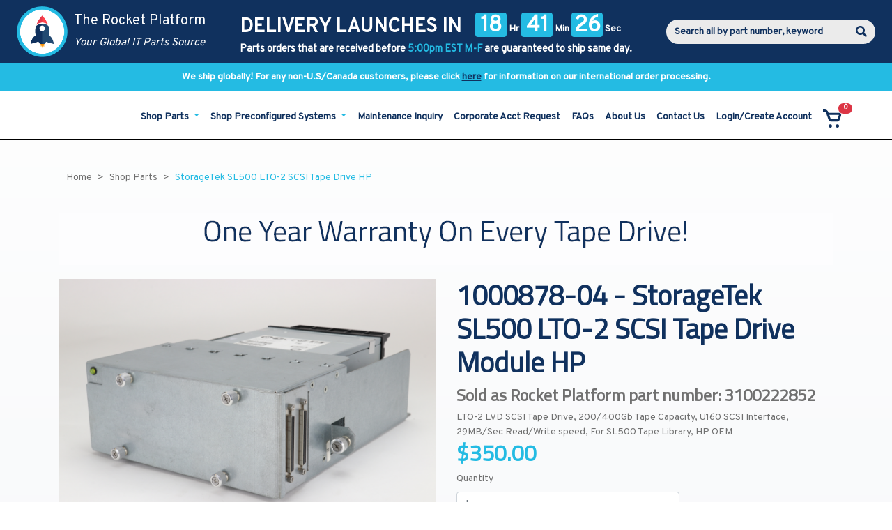

--- FILE ---
content_type: text/html; charset=utf-8
request_url: http://toptenrocket-beta.azurewebsites.net/products/3100222852/1000878-04
body_size: 13148
content:
<!DOCTYPE HTML>
<html lang="en">

<head>
    <title>1000878-04 - StorageTek SL500 LTO-2 SCSI Tape Drive HP</title>

    <meta name="viewport" content="width=device-width, initial-scale=1">

    <link rel="stylesheet" href="/js/360/libs/creator.css?v63903897406" />
<link rel="stylesheet" href="/css/dist/all.min.css?v63903897496" />
<link rel="stylesheet" href="/css/dist/site.min.css?v63903897494" />

    
    <link rel="preconnect" href="https://fonts.gstatic.com">
    <link href="https://fonts.googleapis.com/css2?family=Overpass&family=Titillium+Web&display=swap" rel="stylesheet">

    
    <link rel="stylesheet" href="https://cdnjs.cloudflare.com/ajax/libs/font-awesome/5.15.2/css/all.min.css"
          integrity="sha512-HK5fgLBL+xu6dm/Ii3z4xhlSUyZgTT9tuc/hSrtw6uzJOvgRr2a9jyxxT1ely+B+xFAmJKVSTbpM/CuL7qxO8w=="
          crossorigin="anonymous" />

    
    <link rel="stylesheet"
          href="https://cdnjs.cloudflare.com/ajax/libs/bootstrap-daterangepicker/3.0.5/daterangepicker.min.css"
          integrity="sha512-rBi1cGvEdd3NmSAQhPWId5Nd6QxE8To4ADjM2a6n0BrqQdisZ/RPUlm0YycDzvNL1HHAh1nKZqI0kSbif+5upQ=="
          crossorigin="anonymous" />


    <link rel="stylesheet"
          href="https://cdnjs.cloudflare.com/ajax/libs/datatables/1.10.21/css/jquery.dataTables.min.css"
          integrity="sha512-1k7mWiTNoyx2XtmI96o+hdjP8nn0f3Z2N4oF/9ZZRgijyV4omsKOXEnqL1gKQNPy2MTSP9rIEWGcH/CInulptA=="
          crossorigin="anonymous" />
    
    <!-- Google Tag Manager -->
<script>
(function(w,d,s,l,i){w[l]=w[l]||[];w[l].push({'gtm.start':
        new Date().getTime(),event:'gtm.js'});var f=d.getElementsByTagName(s)[0],
        j=d.createElement(s),dl=l!='dataLayer'?'&l='+l:'';j.async=true;j.src=
        'https://www.googletagmanager.com/gtm.js?id='+i+dl;f.parentNode.insertBefore(j,f);
})(window,document,'script','dataLayer','GTM-W2M8W67
');</script>
<!-- End Google Tag Manager -->

    <!-- Global site tag (gtag.js) - Google Analytics -->
<script async src="https://www.googletagmanager.com/gtag/js?id=G-2T27N78B00"></script>
<script>
    window.dataLayer = window.dataLayer || [];
    function gtag() { dataLayer.push(arguments); }
    gtag('js', new Date());

    gtag('config', 'G-2T27N78B00');
</script>
   
    
    
    
    <meta property="og:title" content="1000878-04 - StorageTek SL500 LTO-2 SCSI Tape Drive HP" />
    <meta property="og:image" content="http://toptenrocket-beta.azurewebsites.net/ProductImage/Image?fileName=Products%2Fparts%2Ftape_storage%2Fstk_sun%2Fsl500%2F3100222852_back.jpg&amp;width=300&amp;height=0" />
    <meta name="description" content="$350.00 - Buy StorageTek-Sun-Oracle tape drives. 1000878-04 - StorageTek SL500 LTO-2 SCSI Tape Drive HP In Stock. Same Day Shipping." />

        <link rel="canonical" href="http://toptenrocket-beta.azurewebsites.net/products/3100222852/1000878-04" />


</head>

<body class="page-product">
    <!-- Google Tag Manager (noscript) -->
<noscript><iframe src="https://www.googletagmanager.com/ns.html?id=GTM-W2M8W67
"
                  height="0" width="0" style="display:none;visibility:hidden"></iframe></noscript>
<!-- End Google Tag Manager (noscript) -->
    <div id="nav-container" class="fixed-top">
    <nav id="info-nav" class="navbar bg-primary p-0 m-0 text-white">
        <div class="container-fluid pl-4 pr-4">

            <a class="navbar-brand p-0 m-0" href="/">
                <img class="mr-1" src="/img/rocketlogo.png" alt="The Rocket Platform Logo" />

                
                <span class="d-none d-lg-inline-block text-white align-middle">
                    <span>The Rocket Platform</span>
                    <br/>
                    <span class="navbar-brand-subtext">Your Global IT Parts Source</span>
                </span>
            </a>

            <div class="d-flex text-nowrap text-center delivery-countdown-row">
                <div class="row ml-auto mr-auto mt-0 mb-0">
                    <div class="col">
                        <div class="row m-0">
                            
                            <input type="hidden" value="2026-01-26T17:00:00.000" id="header-date" />

                            <div class="col p-0">
                                <span class="navbar-text launch-text text-uppercase pb-0">
                                    Delivery launches in
                                </span>
                            </div>
                            <div class="w-100 d-block d-lg-none"></div>
                            <div class="col p-0 pl-1">
                                <span class="navbar-text pb-0 pt-0 pt-lg-2">
                                    <span class="badge badge-info" id="hours">
                                        00
                                    </span>
                                    Hr

                                    <span class="badge badge-info" id="minutes">
                                        00
                                    </span>
                                    Min

                                    <span class="badge badge-info" id="seconds">
                                        00
                                    </span>
                                    Sec
                                </span>
                            </div>
                        </div>
                        <div class="row deadline-row m-0 d-none d-md-block">
                            <div class="col p-0">
                                Parts orders that are received before <span class="text-info">5:00pm EST M-F</span> are guaranteed to ship same day.
                            </div>
                        </div>
                    </div>
                </div>
            </div>

            
            <div class="row deadline-row w-100 d-md-none text-center m-0">
                <div class="col p-0 pt-2 mb-2">
                    Parts orders that are received before <span class="text-info">5:00pm EST M-F</span> are guaranteed to ship same day.
                </div>
            </div>

            
            <div class="d-none d-xl-flex search-box-container">
                <form action="/Search/Results" class="form-inline m-0 p-0 w-100" method="get">    <div class="input-group search-input-group w-100 h-100">
        <input class="form-control" type="text" name="Terms" placeholder="Search all by part number, keyword">
        <div class="input-group-append">
            <span class="input-group-text">
                <i class="fa fa-search text-primary"></i>
            </span>
        </div>
    </div>
</form>
            </div>

        </div>
    </nav>
    <nav>
            <div id="global-shipping-banner">
        <span>We ship globally! For any non-U.S/Canada customers, please click <a href="/pages/global-shipping">here</a> for information on our international order processing.</span>
    </div>

    </nav>

    <nav id="main-nav" class="navbar navbar-expand-xl bg-white p-0 m-0">
        <div class="container-fluid pl-5 pr-5 pt-2">

            
            <div class="row w-100 m-0 d-xl-none">
                <div class="col">
                    <form action="/Search/Results" class="form-inline m-0 p-0 w-100" method="get">    <div class="input-group search-input-group w-100 h-100">
        <input class="form-control" type="text" name="Terms" placeholder="Search all by part number, keyword">
        <div class="input-group-append">
            <span class="input-group-text">
                <i class="fa fa-search text-primary"></i>
            </span>
        </div>
    </div>
</form>
                </div>
                <div class="col-auto">
                    <span class="navbar-text">
                        <button class="ml-auto navbar-toggler text-primary"
                                type="button"
                                data-toggle="collapse"
                                data-target="#navbar-collapse"
                                aria-controls="navbarSupportedContent"
                                aria-expanded="false">
                            <i class="fa fa-bars"></i>
                        </button>
                    </span>
                </div>
            </div>

            <div class="collapse navbar-collapse bg-white w-100 pl-3 pr-3" id="navbar-collapse">

                
                <div class="row pt-2 pb-2 mt-3 mb-0 d-xl-none nav-header">
                    <div class="col">
                        <div class="d-flex w-100 h-100">
                            <a href="/" class="mr-2 align-self-center">
                                Home
                            </a>
                            <a href="/Account" class="align-self-center">
                                Account
                            </a>
                        </div>
                    </div>
                    <div class="col-auto">
                        <a class="nav-link" href="/Cart">
                            <img src="/img/shopping-cart.png" alt="Your Shopping Cart"/>

    <span class="badge badge-pill badge-secondary cart-quantity-indicator">0</span>

                        </a>
                    </div>
                </div>
                <ul class="ml-auto navbar-nav text-primary">
    <li class="nav-item nav-item-header text-uppercase d-xl-none d-list-item">
        Shop
    </li>
    
            <li class="nav-item dropdown">
                <a href="/categories/parts" class="nav-link dropdown-toggle" id="navigation-link-99" role="button" data-toggle="dropdown" aria-haspopup="true" aria-expanded="False">
                    Shop Parts
                </a>

                <ul class="dropdown-menu multi-level" role="menu" aria-labelledby="navigation-link-99">
                    
                            <li class="dropdown-submenu">
                                <a tabindex="-1" class="dropdown-item" href="/categories/parts-disk-storage" target="_self">
                                    Disk Storage
                                </a>
                                <ul class="dropdown-menu">

                                    
                                            <li class="dropdown-submenu">
                                                <a tabindex="-1" class="dropdown-item" href="/categories/parts-disk-storage-dell" target="_self">
                                                    Dell
                                                </a>
                                                <ul class="dropdown-menu">

                                                    
                                                            <li class="dropdown-submenu">
                                                                <a tabindex="-1" class="dropdown-item" href="/categories/parts-disk-storage-dell-equallogic" target="_self">
                                                                    EqualLogic
                                                                </a>
                                                                <ul class="dropdown-menu scrollable-nav-menu">

                                                                    
                                                                        <li>
                                                                            <a class="dropdown-item" href="/categories/parts-disk-storage-dell-equallogic-ps-m4110" target="_self">PS-M4110</a>
                                                                        </li>
                                                                        <li>
                                                                            <a class="dropdown-item" href="/categories/parts-disk-storage-dell-equallogic-ps6610" target="_self">PS6610</a>
                                                                        </li>
                                                                        <li>
                                                                            <a class="dropdown-item" href="/categories/parts-disk-storage-dell-equallogic-ps6100" target="_self">PS6100</a>
                                                                        </li>
                                                                        <li>
                                                                            <a class="dropdown-item" href="/categories/parts-disk-storage-dell-equallogic-ps6110" target="_self">PS6110</a>
                                                                        </li>
                                                                        <li>
                                                                            <a class="dropdown-item" href="/categories/parts-disk-storage-dell-equallogic-ps6210" target="_self">PS6210</a>
                                                                        </li>
                                                                        <li>
                                                                            <a class="dropdown-item" href="/categories/parts-disk-storage-dell-equallogic-ps4100" target="_self">PS4100</a>
                                                                        </li>
                                                                        <li>
                                                                            <a class="dropdown-item" href="/categories/parts-disk-storage-dell-equallogic-ps4110" target="_self">PS4110</a>
                                                                        </li>
                                                                        <li>
                                                                            <a class="dropdown-item" href="/categories/parts-disk-storage-dell-equallogic-ps4210" target="_self">PS4210</a>
                                                                        </li>
                                                                        <li>
                                                                            <a class="dropdown-item" href="/categories/parts-disk-storage-dell-equallogic-ps6500" target="_self">PS6500</a>
                                                                        </li>
                                                                        <li>
                                                                            <a class="dropdown-item" href="/categories/parts-disk-storage-dell-equallogic-ps6510" target="_self">PS6510</a>
                                                                        </li>
                                                                        <li>
                                                                            <a class="dropdown-item" href="/categories/parts-disk-storage-dell-equallogic-ps5500" target="_self">PS5500</a>
                                                                        </li>
                                                                        <li>
                                                                            <a class="dropdown-item" href="/categories/parts-disk-storage-dell-equallogic-ps6000" target="_self">PS6000</a>
                                                                        </li>
                                                                        <li>
                                                                            <a class="dropdown-item" href="/categories/parts-disk-storage-dell-equallogic-ps6010" target="_self">PS6010</a>
                                                                        </li>
                                                                        <li>
                                                                            <a class="dropdown-item" href="/categories/parts-disk-storage-dell-equallogic-ps3000" target="_self">PS3000</a>
                                                                        </li>
                                                                        <li>
                                                                            <a class="dropdown-item" href="/categories/parts-disk-storage-dell-equallogic-ps4000" target="_self">PS4000</a>
                                                                        </li>
                                                                        <li>
                                                                            <a class="dropdown-item" href="/categories/parts-disk-storage-dell-equallogic-ps5000" target="_self">PS5000</a>
                                                                        </li>
                                                                        <li>
                                                                            <a class="dropdown-item" href="/categories/parts-disk-storage-dell-equallogic-ps50" target="_self">PS50</a>
                                                                        </li>
                                                                        <li>
                                                                            <a class="dropdown-item" href="/categories/parts-disk-storage-dell-equallogic-ps100" target="_self">PS100</a>
                                                                        </li>
                                                                        <li>
                                                                            <a class="dropdown-item" href="/categories/parts-disk-storage-dell-equallogic-ps200" target="_self">PS200</a>
                                                                        </li>
                                                                        <li>
                                                                            <a class="dropdown-item" href="/categories/parts-disk-storage-dell-equallogic-ps300" target="_self">PS300</a>
                                                                        </li>
                                                                        <li>
                                                                            <a class="dropdown-item" href="/categories/parts-disk-storage-dell-equallogic-ps400" target="_self">PS400</a>
                                                                        </li>
                                                                </ul>
                                                            </li>

                                                </ul>
                                            </li>

                                </ul>
                            </li>
                            <li class="dropdown-submenu">
                                <a tabindex="-1" class="dropdown-item" href="/categories/parts-tape-storage" target="_self">
                                    Tape Storage
                                </a>
                                <ul class="dropdown-menu">

                                    
                                            <li class="dropdown-submenu">
                                                <a tabindex="-1" class="dropdown-item" href="/categories/parts-tape-storage-dell" target="_self">
                                                    Dell
                                                </a>
                                                <ul class="dropdown-menu">

                                                    
                                                            <li class="dropdown-submenu">
                                                                <a tabindex="-1" class="dropdown-item" href="/categories/parts-tape-storage-dell-tape-library" target="_self">
                                                                    Tape Library
                                                                </a>
                                                                <ul class="dropdown-menu ">

                                                                    
                                                                        <li>
                                                                            <a class="dropdown-item" href="/categories/parts-tape-storage-dell-tape-library-ml3" target="_self">ML3</a>
                                                                        </li>
                                                                        <li>
                                                                            <a class="dropdown-item" href="/categories/parts-tape-storage-dell-tape-library-tl1000" target="_self">TL1000</a>
                                                                        </li>
                                                                        <li>
                                                                            <a class="dropdown-item" href="/categories/parts-tape-storage-dell-tape-library-tl2000" target="_self">TL2000</a>
                                                                        </li>
                                                                        <li>
                                                                            <a class="dropdown-item" href="/categories/parts-tape-storage-dell-tape-library-tl4000" target="_self">TL4000</a>
                                                                        </li>
                                                                        <li>
                                                                            <a class="dropdown-item" href="/categories/parts-tape-storage-dell-tape-library-ml6000" target="_self">ML6000</a>
                                                                        </li>
                                                                        <li>
                                                                            <a class="dropdown-item" href="/categories/parts-tape-storage-dell-tape-library-pv122t" target="_self">PV122T</a>
                                                                        </li>
                                                                        <li>
                                                                            <a class="dropdown-item" href="/categories/parts-tape-storage-dell-tape-library-pv124t" target="_self">PV124T</a>
                                                                        </li>
                                                                        <li>
                                                                            <a class="dropdown-item" href="/categories/parts-tape-storage-dell-tape-library-pv132t" target="_self">PV132T</a>
                                                                        </li>
                                                                </ul>
                                                            </li>
                                                            <li>
                                                                <a class="dropdown-item" href="/categories/parts-tape-storage-dell-internal-and-external-tape-drives" target="_self">Internal and External Tape Drives</a>
                                                            </li>

                                                </ul>
                                            </li>
                                            <li class="dropdown-submenu">
                                                <a tabindex="-1" class="dropdown-item" href="/categories/parts-tape-storage-hp-hpe" target="_self">
                                                    HP (HPE)
                                                </a>
                                                <ul class="dropdown-menu">

                                                    
                                                            <li class="dropdown-submenu">
                                                                <a tabindex="-1" class="dropdown-item" href="/categories/parts-tape-storage-hp-hpe-tape-library" target="_self">
                                                                    Tape Library
                                                                </a>
                                                                <ul class="dropdown-menu ">

                                                                    
                                                                        <li>
                                                                            <a class="dropdown-item" href="/categories/parts-tape-storage-hp-hpe-tape-library-msl3040" target="_self">MSL3040</a>
                                                                        </li>
                                                                        <li>
                                                                            <a class="dropdown-item" href="/categories/parts-tape-storage-hp-hpe-tape-library-msl6480" target="_self">MSL6480</a>
                                                                        </li>
                                                                        <li>
                                                                            <a class="dropdown-item" href="/categories/parts-tape-storage-hp-hpe-tape-library-msl-1-8-g2" target="_self">MSL 1/8 G2</a>
                                                                        </li>
                                                                        <li>
                                                                            <a class="dropdown-item" href="/categories/parts-tape-storage-hp-hpe-tape-library-msl2024" target="_self">MSL2024</a>
                                                                        </li>
                                                                        <li>
                                                                            <a class="dropdown-item" href="/categories/parts-tape-storage-hp-hpe-tape-library-msl4048" target="_self">MSL4048</a>
                                                                        </li>
                                                                        <li>
                                                                            <a class="dropdown-item" href="/categories/parts-tape-storage-hp-hpe-tape-library-msl8096" target="_self">MSL8096</a>
                                                                        </li>
                                                                        <li>
                                                                            <a class="dropdown-item" href="/categories/parts-tape-storage-hp-hpe-tape-library-msl5000" target="_self">MSL5000</a>
                                                                        </li>
                                                                        <li>
                                                                            <a class="dropdown-item" href="/categories/parts-tape-storage-hp-hpe-tape-library-msl6000" target="_self">MSL6000</a>
                                                                        </li>
                                                                        <li>
                                                                            <a class="dropdown-item" href="/categories/parts-tape-storage-hp-hpe-tape-library-1-8-autoloader" target="_self">1/8 Autoloader</a>
                                                                        </li>
                                                                        <li>
                                                                            <a class="dropdown-item" href="/categories/parts-tape-storage-hp-hpe-tape-library-dds-autoloader" target="_self">DDS Autoloader</a>
                                                                        </li>
                                                                </ul>
                                                            </li>
                                                            <li>
                                                                <a class="dropdown-item" href="/categories/parts-tape-storage-hp-hpe-internal-and-external-tape-drives" target="_self">Internal and External Tape Drives</a>
                                                            </li>

                                                </ul>
                                            </li>
                                            <li class="dropdown-submenu">
                                                <a tabindex="-1" class="dropdown-item" href="/categories/parts-tape-storage-ibm" target="_self">
                                                    IBM
                                                </a>
                                                <ul class="dropdown-menu">

                                                    
                                                            <li class="dropdown-submenu">
                                                                <a tabindex="-1" class="dropdown-item" href="/categories/parts-tape-storage-ibm-tape-library" target="_self">
                                                                    Tape Library
                                                                </a>
                                                                <ul class="dropdown-menu ">

                                                                    
                                                                        <li>
                                                                            <a class="dropdown-item" href="/categories/parts-tape-storage-ibm-tape-library-3555-ts4300" target="_self">3555 (TS4300)</a>
                                                                        </li>
                                                                        <li>
                                                                            <a class="dropdown-item" href="/categories/parts-tape-storage-ibm-tape-library-3572-ts2900" target="_self">3572 (TS2900)</a>
                                                                        </li>
                                                                        <li>
                                                                            <a class="dropdown-item" href="/categories/parts-tape-storage-ibm-tape-library-3573-l2u-ts3100" target="_self">3573-L2U (TS3100)</a>
                                                                        </li>
                                                                        <li>
                                                                            <a class="dropdown-item" href="/categories/parts-tape-storage-ibm-tape-library-3573-l4u-ts3200" target="_self">3573-L4U (TS3200)</a>
                                                                        </li>
                                                                        <li>
                                                                            <a class="dropdown-item" href="/categories/parts-tape-storage-ibm-tape-library-3576-ts3310" target="_self">3576 (TS3310)</a>
                                                                        </li>
                                                                        <li>
                                                                            <a class="dropdown-item" href="/categories/parts-tape-storage-ibm-tape-library-3581" target="_self">3581</a>
                                                                        </li>
                                                                        <li>
                                                                            <a class="dropdown-item" href="/categories/parts-tape-storage-ibm-tape-library-3582" target="_self">3582</a>
                                                                        </li>
                                                                        <li>
                                                                            <a class="dropdown-item" href="/categories/parts-tape-storage-ibm-tape-library-3584-ts3500" target="_self">3584 (TS3500)</a>
                                                                        </li>
                                                                        <li>
                                                                            <a class="dropdown-item" href="/categories/parts-tape-storage-ibm-tape-library-4560-slx" target="_self">4560-SLX</a>
                                                                        </li>
                                                                </ul>
                                                            </li>
                                                            <li>
                                                                <a class="dropdown-item" href="/categories/parts-tape-storage-ibm-internal-and-external-tape-drives" target="_self">Internal and External Tape Drives</a>
                                                            </li>

                                                </ul>
                                            </li>
                                            <li class="dropdown-submenu">
                                                <a tabindex="-1" class="dropdown-item" href="/categories/parts-tape-storage-quantum-adic" target="_self">
                                                    Quantum (ADIC)
                                                </a>
                                                <ul class="dropdown-menu">

                                                    
                                                            <li class="dropdown-submenu">
                                                                <a tabindex="-1" class="dropdown-item" href="/categories/parts-tape-storage-quantum-adic-tape-library" target="_self">
                                                                    Tape Library
                                                                </a>
                                                                <ul class="dropdown-menu scrollable-nav-menu">

                                                                    
                                                                        <li>
                                                                            <a class="dropdown-item" href="/categories/parts-tape-storage-quantum-adic-tape-library-i3" target="_self">i3</a>
                                                                        </li>
                                                                        <li>
                                                                            <a class="dropdown-item" href="/categories/parts-tape-storage-quantum-adic-tape-library-i6" target="_self">i6</a>
                                                                        </li>
                                                                        <li>
                                                                            <a class="dropdown-item" href="/categories/parts-tape-storage-quantum-adic-tape-library-i40" target="_self">i40</a>
                                                                        </li>
                                                                        <li>
                                                                            <a class="dropdown-item" href="/categories/parts-tape-storage-quantum-adic-tape-library-i80" target="_self">i80</a>
                                                                        </li>
                                                                        <li>
                                                                            <a class="dropdown-item" href="/categories/parts-tape-storage-quantum-adic-tape-library-i500" target="_self">i500</a>
                                                                        </li>
                                                                        <li>
                                                                            <a class="dropdown-item" href="/categories/parts-tape-storage-quantum-adic-tape-library-scalar-50" target="_self">Scalar 50</a>
                                                                        </li>
                                                                        <li>
                                                                            <a class="dropdown-item" href="/categories/parts-tape-storage-quantum-adic-tape-library-superloader-3" target="_self">Superloader 3</a>
                                                                        </li>
                                                                        <li>
                                                                            <a class="dropdown-item" href="/categories/parts-tape-storage-quantum-adic-tape-library-scalar-24" target="_self">Scalar 24</a>
                                                                        </li>
                                                                        <li>
                                                                            <a class="dropdown-item" href="/categories/parts-tape-storage-quantum-adic-tape-library-px502" target="_self">PX502</a>
                                                                        </li>
                                                                        <li>
                                                                            <a class="dropdown-item" href="/categories/parts-tape-storage-quantum-adic-tape-library-m1500" target="_self">M1500</a>
                                                                        </li>
                                                                        <li>
                                                                            <a class="dropdown-item" href="/categories/parts-tape-storage-quantum-adic-tape-library-m2500" target="_self">M2500</a>
                                                                        </li>
                                                                </ul>
                                                            </li>
                                                            <li>
                                                                <a class="dropdown-item" href="/categories/parts-tape-storage-quantum-adic-internal-and-external-tape-drives" target="_self">Internal and External Tape Drives</a>
                                                            </li>

                                                </ul>
                                            </li>
                                            <li class="dropdown-submenu">
                                                <a tabindex="-1" class="dropdown-item" href="/categories/parts-tape-storage-storagetek-sun-oracle" target="_self">
                                                    StorageTek-Sun-Oracle
                                                </a>
                                                <ul class="dropdown-menu">

                                                    
                                                            <li class="dropdown-submenu">
                                                                <a tabindex="-1" class="dropdown-item" href="/categories/parts-tape-storage-storagetek-sun-oracle-tape-library" target="_self">
                                                                    Tape Library
                                                                </a>
                                                                <ul class="dropdown-menu ">

                                                                    
                                                                        <li>
                                                                            <a class="dropdown-item" href="/categories/parts-tape-storage-storagetek-sun-oracle-tape-library-sl24" target="_self">SL24</a>
                                                                        </li>
                                                                        <li>
                                                                            <a class="dropdown-item" href="/categories/parts-tape-storage-storagetek-sun-oracle-tape-library-sl48" target="_self">SL48</a>
                                                                        </li>
                                                                        <li>
                                                                            <a class="dropdown-item" href="/categories/parts-tape-storage-storagetek-sun-oracle-tape-library-sl500" target="_self">SL500</a>
                                                                        </li>
                                                                        <li>
                                                                            <a class="dropdown-item" href="/categories/parts-tape-storage-storagetek-sun-oracle-tape-library-tape-drive-bricks-loader-style" target="_self">Tape Drive Bricks (Loader Style)</a>
                                                                        </li>
                                                                        <li>
                                                                            <a class="dropdown-item" href="/categories/parts-tape-storage-storagetek-sun-oracle-tape-library-l180-l700-l1400" target="_self">L180-L700-L1400</a>
                                                                        </li>
                                                                        <li>
                                                                            <a class="dropdown-item" href="/categories/parts-tape-storage-storagetek-sun-oracle-tape-library-l9-l20-l40-l60" target="_self">L9-L20-L40-L60</a>
                                                                        </li>
                                                                        <li>
                                                                            <a class="dropdown-item" href="/categories/parts-tape-storage-storagetek-sun-oracle-tape-library-l25-l100" target="_self">L25-L100</a>
                                                                        </li>
                                                                        <li>
                                                                            <a class="dropdown-item" href="/categories/parts-tape-storage-storagetek-sun-oracle-tape-library-l280" target="_self">L280</a>
                                                                        </li>
                                                                        <li>
                                                                            <a class="dropdown-item" href="/categories/parts-tape-storage-storagetek-sun-oracle-tape-library-c4" target="_self">C4</a>
                                                                        </li>
                                                                </ul>
                                                            </li>
                                                            <li>
                                                                <a class="dropdown-item" href="/categories/parts-tape-storage-storagetek-sun-oracle-internal-and-external-tape-drives" target="_self">Internal and External Tape Drives</a>
                                                            </li>

                                                </ul>
                                            </li>
                                            <li class="dropdown-submenu">
                                                <a tabindex="-1" class="dropdown-item" href="/categories/parts-tape-storage-overland" target="_self">
                                                    Overland
                                                </a>
                                                <ul class="dropdown-menu">

                                                    
                                                            <li class="dropdown-submenu">
                                                                <a tabindex="-1" class="dropdown-item" href="/categories/parts-tape-storage-overland" target="_self">
                                                                    Tape Library
                                                                </a>
                                                                <ul class="dropdown-menu ">

                                                                    
                                                                        <li>
                                                                            <a class="dropdown-item" href="/categories/parts-tape-storage-overland-tape-library-neo-200s" target="_self">NEO 200s</a>
                                                                        </li>
                                                                        <li>
                                                                            <a class="dropdown-item" href="/categories/parts-tape-storage-overland-tape-library-neo-400s" target="_self">NEO 400s</a>
                                                                        </li>
                                                                        <li>
                                                                            <a class="dropdown-item" href="/categories/parts-tape-storage-overland-tape-library-neo2000" target="_self">NEO2000</a>
                                                                        </li>
                                                                        <li>
                                                                            <a class="dropdown-item" href="/categories/parts-tape-storage-overland-tape-library-neo2000e" target="_self">NEO2000e</a>
                                                                        </li>
                                                                        <li>
                                                                            <a class="dropdown-item" href="/categories/parts-tape-storage-overland-tape-library-neo4000" target="_self">NEO4000</a>
                                                                        </li>
                                                                        <li>
                                                                            <a class="dropdown-item" href="/categories/parts-tape-storage-overland-tape-library-neo4000e" target="_self">NEO4000e</a>
                                                                        </li>
                                                                </ul>
                                                            </li>

                                                </ul>
                                            </li>
                                            <li class="dropdown-submenu">
                                                <a tabindex="-1" class="dropdown-item" href="/categories/parts-tape-storage-tandberg" target="_self">
                                                    Tandberg
                                                </a>
                                                <ul class="dropdown-menu">

                                                    
                                                            <li>
                                                                <a class="dropdown-item" href="/categories/parts-tape-storage-tandberg" target="_self">Internal and External Tape Drives</a>
                                                            </li>

                                                </ul>
                                            </li>
                                            <li class="dropdown-submenu">
                                                <a tabindex="-1" class="dropdown-item" href="/categories/parts-tape-storage-digital-equipment-corporation-dec" target="_self">
                                                    Digital Equipment Corporation (DEC)
                                                </a>
                                                <ul class="dropdown-menu">

                                                    
                                                            <li>
                                                                <a class="dropdown-item" href="/categories/parts-tape-storage-digital-equipment-corporation-dec" target="_self">Internal and External Tape Drives</a>
                                                            </li>

                                                </ul>
                                            </li>
                                            <li class="dropdown-submenu">
                                                <a tabindex="-1" class="dropdown-item" href="/categories/parts-tape-storage-tape-accessories" target="_self">
                                                    Tape Accessories
                                                </a>
                                                <ul class="dropdown-menu">

                                                    
                                                            <li>
                                                                <a class="dropdown-item" href="/categories/parts-tape-storage-tape-accessories-cables-scsi-sas-fc" target="_self">Cables (SCSI, SAS, FC)</a>
                                                            </li>
                                                            <li>
                                                                <a class="dropdown-item" href="/categories/parts-tape-storage-tape-accessories-host-bus-adapters-hbas-scsi-sas-fc" target="_self">Hardware Bus Adapters (HBAs - SCSI, SAS, FC)</a>
                                                            </li>
                                                            <li>
                                                                <a class="dropdown-item" href="/categories/parts-tape-storage-tape-accessories-terminators-hvd-lvd-vhdci" target="_self">Terminators (HVD, LVD, VHDCI)</a>
                                                            </li>

                                                </ul>
                                            </li>

                                </ul>
                            </li>
                            <li class="dropdown-submenu">
                                <a tabindex="-1" class="dropdown-item" href="/categories/parts-networking" target="_self">
                                    Networking
                                </a>
                                <ul class="dropdown-menu">

                                    
                                            <li class="dropdown-submenu">
                                                <a tabindex="-1" class="dropdown-item" href="/categories/parts-networking-juniper" target="_self">
                                                    Juniper
                                                </a>
                                                <ul class="dropdown-menu">

                                                    
                                                            <li class="dropdown-submenu">
                                                                <a tabindex="-1" class="dropdown-item" href="/categories/parts-networking-juniper-ex-series" target="_self">
                                                                    EX Series
                                                                </a>
                                                                <ul class="dropdown-menu scrollable-nav-menu">

                                                                    
                                                                        <li>
                                                                            <a class="dropdown-item" href="/categories/parts-networking-juniper-ex-series-ex2200-c" target="_self">EX2200(-C)</a>
                                                                        </li>
                                                                        <li>
                                                                            <a class="dropdown-item" href="/categories/parts-networking-juniper-ex-series-ex2300-c" target="_self">EX2300(-C)</a>
                                                                        </li>
                                                                        <li>
                                                                            <a class="dropdown-item" href="/categories/parts-networking-juniper-ex-series-ex3200" target="_self">EX3200</a>
                                                                        </li>
                                                                        <li>
                                                                            <a class="dropdown-item" href="/categories/parts-networking-juniper-ex-series-ex3300" target="_self">EX3300</a>
                                                                        </li>
                                                                        <li>
                                                                            <a class="dropdown-item" href="/categories/parts-networking-juniper-ex-series-ex3400" target="_self">EX3400</a>
                                                                        </li>
                                                                        <li>
                                                                            <a class="dropdown-item" href="/categories/parts-networking-juniper-ex-series-ex4200" target="_self">EX4200</a>
                                                                        </li>
                                                                        <li>
                                                                            <a class="dropdown-item" href="/categories/parts-networking-juniper-ex-series-ex4300" target="_self">EX4300</a>
                                                                        </li>
                                                                        <li>
                                                                            <a class="dropdown-item" href="/categories/parts-networking-juniper-ex-series-ex4500" target="_self">EX4500</a>
                                                                        </li>
                                                                        <li>
                                                                            <a class="dropdown-item" href="/categories/parts-networking-juniper-ex-series-ex4550" target="_self">EX4550</a>
                                                                        </li>
                                                                        <li>
                                                                            <a class="dropdown-item" href="/categories/parts-networking-juniper-ex-series-ex4600" target="_self">EX4600</a>
                                                                        </li>
                                                                        <li>
                                                                            <a class="dropdown-item" href="/categories/parts-networking-juniper-ex-series-ex4650" target="_self">EX4650</a>
                                                                        </li>
                                                                        <li>
                                                                            <a class="dropdown-item" href="/categories/parts-networking-juniper-ex-series-ex6210" target="_self">EX6210</a>
                                                                        </li>
                                                                        <li>
                                                                            <a class="dropdown-item" href="/categories/parts-networking-juniper-ex-series-ex8200-series" target="_self">EX8200 Series</a>
                                                                        </li>
                                                                </ul>
                                                            </li>
                                                            <li>
                                                                <a class="dropdown-item" href="/categories/parts-networking-juniper-cables-and-transceiver-optics" target="_self">Cables and Transceiver Optics</a>
                                                            </li>

                                                </ul>
                                            </li>

                                </ul>
                            </li>
                            <li>
                                <a class="dropdown-item" href="/categories/parts-technical-services" target="_self">
                                    Technical Services
                                </a>
                            </li>
                </ul>
            </li>
            <li class="nav-item dropdown">
                <a href="/categories/pre-configured-systems" class="nav-link dropdown-toggle" id="navigation-link-100" role="button" data-toggle="dropdown" aria-haspopup="true" aria-expanded="False">
                    Shop Preconfigured Systems
                </a>

                <ul class="dropdown-menu multi-level" role="menu" aria-labelledby="navigation-link-100">
                    
                            <li class="dropdown-submenu">
                                <a tabindex="-1" class="dropdown-item" href="/categories/pre-configured-systems-disk-storage" target="_self">
                                    Disk Storage
                                </a>
                                <ul class="dropdown-menu">

                                    
                                            <li class="dropdown-submenu">
                                                <a tabindex="-1" class="dropdown-item" href="/categories/pre-configured-systems-disk-storage-dell" target="_self">
                                                    Dell
                                                </a>
                                                <ul class="dropdown-menu">

                                                    
                                                            <li class="dropdown-submenu">
                                                                <a tabindex="-1" class="dropdown-item" href="/categories/pre-configured-systems-disk-storage-dell-equallogic" target="_self">
                                                                    EqualLogic
                                                                </a>
                                                                <ul class="dropdown-menu scrollable-nav-menu">

                                                                    
                                                                        <li>
                                                                            <a class="dropdown-item" href="/categories/pre-configured-systems-disk-storage-dell-equallogic-ps-m4110" target="_self">PS-M4110</a>
                                                                        </li>
                                                                        <li>
                                                                            <a class="dropdown-item" href="/categories/pre-configured-systems-disk-storage-dell-equallogic-ps6100" target="_self">PS6100</a>
                                                                        </li>
                                                                        <li>
                                                                            <a class="dropdown-item" href="/categories/pre-configured-systems-disk-storage-dell-equallogic-ps6110" target="_self">PS6110</a>
                                                                        </li>
                                                                        <li>
                                                                            <a class="dropdown-item" href="/categories/pre-configured-systems-disk-storage-dell-equallogic-ps6210" target="_self">PS6210</a>
                                                                        </li>
                                                                        <li>
                                                                            <a class="dropdown-item" href="/categories/pre-configured-systems-disk-storage-dell-equallogic-ps4100" target="_self">PS4100</a>
                                                                        </li>
                                                                        <li>
                                                                            <a class="dropdown-item" href="/categories/pre-configured-systems-disk-storage-dell-equallogic-ps4110" target="_self">PS4110</a>
                                                                        </li>
                                                                        <li>
                                                                            <a class="dropdown-item" href="/categories/pre-configured-systems-disk-storage-dell-equallogic-ps4210" target="_self">PS4210</a>
                                                                        </li>
                                                                        <li>
                                                                            <a class="dropdown-item" href="/categories/pre-configured-systems-disk-storage-dell-equallogic-ps6500" target="_self">PS6500</a>
                                                                        </li>
                                                                        <li>
                                                                            <a class="dropdown-item" href="/categories/pre-configured-systems-disk-storage-dell-equallogic-ps6510" target="_self">PS6510</a>
                                                                        </li>
                                                                        <li>
                                                                            <a class="dropdown-item" href="/categories/pre-configured-systems-disk-storage-dell-equallogic-ps6000" target="_self">PS6000</a>
                                                                        </li>
                                                                        <li>
                                                                            <a class="dropdown-item" href="/categories/pre-configured-systems-disk-storage-dell-equallogic-ps6010" target="_self">PS6010</a>
                                                                        </li>
                                                                        <li>
                                                                            <a class="dropdown-item" href="/categories/pre-configured-systems-disk-storage-dell-equallogic-ps4000" target="_self">PS4000</a>
                                                                        </li>
                                                                        <li>
                                                                            <a class="dropdown-item" href="/categories/pre-configured-systems-disk-storage-dell-equallogic-ps5000" target="_self">PS5000</a>
                                                                        </li>
                                                                        <li>
                                                                            <a class="dropdown-item" href="/categories/pre-configured-systems-disk-storage-dell-equallogic-ps400" target="_self">PS400</a>
                                                                        </li>
                                                                </ul>
                                                            </li>

                                                </ul>
                                            </li>

                                </ul>
                            </li>
                </ul>
            </li>
    <li class="nav-item nav-item-header text-uppercase d-xl-none d-list-item">
        Resources
    </li>
    <li class="nav-item">
        <a class="nav-link" href="/maintenance-inquiry">
            Maintenance Inquiry
        </a>
    </li>
    <li class="nav-item">
        <a class="nav-link" href="/corporate-account-request">
            Corporate Acct Request
        </a>
    </li>
    <li class="nav-item">
        <a class="nav-link" href="/Faq">
            FAQs
        </a>
    </li>
    <li class="nav-item">
        <a class="nav-link" href="/pages/About">
            About Us
        </a>
    </li>
    <li class="nav-item">
        <a class="nav-link" href="/contact">
            Contact Us
        </a>
    </li>
    <li class="nav-item nav-item-header text-uppercase d-xl-none d-list-item">
        Account
    </li>
        <li class="nav-item">
            <a class="nav-link" href="/Account/LogOn">
                Login/Create Account
            </a>
        </li>
    <li class="nav-item d-none d-xl-block">
        <a class="nav-link" href="/Cart">
            <img src="/img/shopping-cart.png" alt="Your Shopping Cart" />

    <span class="badge badge-pill badge-secondary cart-quantity-indicator">0</span>

        </a>
    </li>
</ul>
            </div>
        </div>
    </nav>
</div>

    <div id="page-content">
        
        



<div class="container">
    <!-- Errors -->

    <section id="content" itemscope itemtype="http://schema.org/Product">
        <!-- Promotions -->
        <div class="row">
            <div class="col">
            </div>
        </div>

        <!-- Breadcrumbs -->
        <div class="row">
    <div class="col">
        <div id="breadcrumb-wrapper" class="eighteen columns">
            <ul id="breadcrumb" itemscope itemtype="https://schema.org/BreadcrumbList">
                
                    <li itemprop="itemListElement" itemscope itemtype="https://schema.org/ListItem">
                        <a href="/" itemprop="item">
                            <span itemprop="name">Home</span>
                        </a>
                        <meta itemprop="position" content=1 />
                    </li>
                    <li itemprop="itemListElement" itemscope itemtype="https://schema.org/ListItem">
                        <a href="/categories/parts" itemprop="item">
                            <span itemprop="name">Shop Parts</span>
                        </a>
                        <meta itemprop="position" content=2 />
                    </li>
                    <li itemprop="itemListElement" itemscope itemtype="https://schema.org/ListItem">
                        <a href="/products/3100222852" itemprop="item">
                            <span itemprop="name">StorageTek SL500 LTO-2 SCSI Tape Drive HP</span>
                        </a>
                        <meta itemprop="position" content=3 />
                    </li>

            </ul>
        </div>
    </div>
</div>

            <div class="row">
                <div class="col">
                    <img src=https://toptenrocketbeta.blob.core.windows.net/products/banners/tape_drive.gif style="max-width: 100%;" alt="product-banner" />
                </div>
            </div>

        <!-- Image, Description -->
        <div class="row">
            <!-- Product Image -->
            <div class="col-md-6">
                


<div class="modal fade" id="product-carousel-modal" tabindex="-1" role="dialog" aria-hidden="true">
    <div class="modal-dialog modal-xl" role="document">
        <div class="modal-content">
            <div class="modal-body">
                <div class="row product-image-carousel-row">
                    <div class="col-md-1">
                        <a class="carousel-control-prev" href="#image-carousel" role="button" data-slide="prev">
                            <span class="carousel-control-prev-icon" aria-hidden="true"></span>
                            <span class="sr-only">Previous</span>
                        </a>
                    </div>
                    <div class="col-md-10">
                        <div id="image-carousel" class="carousel slide" data-interval="false" data-ride="carousel">
                            <div class="carousel-inner">
                                <div class="carousel-item active" data-interval=false data-image-id="39823">
                                    <img class="d-block w-100" src="/ProductImage/Image?fileName=Products%2Fparts%2Ftape_storage%2Fstk_sun%2Fsl500%2F3100222852_back.jpg&amp;width=1200&amp;height=0" alt="1000878-04 - StorageTek SL500 LTO-2 SCSI Tape Drive HP" />
                                </div>

                                    <div class="carousel-item" data-interval=false data-image-id="55397">
                                        <img class="d-block w-100" src="/ProductImage/Image?fileName=Products%2Fparts%2Ftape_storage%2Fstk_sun%2Fsl500%2F3100222852_front.jpg&amp;width=1200&amp;height=0" alt="1000878-04 - StorageTek SL500 LTO-2 SCSI Tape Drive HP" />
                                    </div>
                            </div>
                        </div>
                    </div>
                    <div class="col-md-1">
                        <a class="carousel-control-next" href="#image-carousel" role="button" data-slide="next">
                            <span class="carousel-control-next-icon" aria-hidden="true"></span>
                            <span class="sr-only">Next</span>
                        </a>
                    </div>
                </div>
            </div>
        </div>
    </div>
</div>


<section id="product-images">
    
        <a href="#" id="360-modal-link" class="float-right">
            <i class="fa fa-expand fa-2x"></i>
        </a>
        <div id="360-frame-container" class="mb-2" data-azure-storage-url="https://toptenrocketbeta.blob.core.windows.net/products/" data-three-sixty-path="360s/parts/tape_storage/stk_sun/sl500/3100222852_200shots/3100222852_200shots/images/">
            
        </div>
    <div class="relative-box">
        <a href="/ProductImage/Image?fileName=Products%2Fparts%2Ftape_storage%2Fstk_sun%2Fsl500%2F3100222852_back.jpg&amp;width=800&amp;height=0" id="product-image" itemprop="image" rel="gallery1" data-toggle="modal">
            <img src="/ProductImage/Image?fileName=Products%2Fparts%2Ftape_storage%2Fstk_sun%2Fsl500%2F3100222852_back.jpg&amp;width=580&amp;height=0" alt="1000878-04 - StorageTek SL500 LTO-2 SCSI Tape Drive HP"/>
        </a>
    </div>

    
    <ul id="product-thumbs" class="clearfix">
        <li>
            <a class="active product-thumbnail" href="/ProductImage/Image?fileName=Products%2Fparts%2Ftape_storage%2Fstk_sun%2Fsl500%2F3100222852_back.jpg&amp;width=800&amp;height=0" data-med="/ProductImage/Image?fileName=Products%2Fparts%2Ftape_storage%2Fstk_sun%2Fsl500%2F3100222852_back.jpg&amp;width=580&amp;height=0" data-image-id="39823">
                <img src="/ProductImage/Image?fileName=Products%2Fparts%2Ftape_storage%2Fstk_sun%2Fsl500%2F3100222852_back.jpg&amp;width=300&amp;height=0" alt="1000878-04 - StorageTek SL500 LTO-2 SCSI Tape Drive HP"/>
            </a>
        </li>

            <li>
                <a class="360-link" href="#">
                    <div class="threesixty-flag ml-auto mr-auto"></div>
                </a>
            </li>

            <li>
                <a href="/ProductImage/Image?fileName=Products%2Fparts%2Ftape_storage%2Fstk_sun%2Fsl500%2F3100222852_front.jpg&amp;width=800&amp;height=0" data-med="/ProductImage/Image?fileName=Products%2Fparts%2Ftape_storage%2Fstk_sun%2Fsl500%2F3100222852_front.jpg&amp;width=580&amp;height=0" class="product-thumbnail" data-image-id="55397">
                    <img src="/ProductImage/Image?fileName=Products%2Fparts%2Ftape_storage%2Fstk_sun%2Fsl500%2F3100222852_front.jpg&amp;width=300&amp;height=0" alt="1000878-04 - StorageTek SL500 LTO-2 SCSI Tape Drive HP"/>
                </a>
            </li>
    </ul>
</section>

    <div id="360-modal" class="modal">
        <div class="modal-dialog modal-lg">
            <div class="modal-content">
                <div class="modal-body">
                    
                </div>
            </div>
        </div>
    </div>

            </div>
            <!-- Product Description -->
            <div class="col-md-6">
                <!-- Name -->
                <h1 itemprop="name">
                    1000878-04 - StorageTek SL500 LTO-2 SCSI Tape Drive Module HP
                </h1>
                <meta itemprop="sku" content="3100222852" />

                    <h4>
                        Sold as Rocket Platform part number: 3100222852
                    </h4>
                <!-- Description -->
                <div id="product-description" itemprop="description">
                    LTO-2 LVD SCSI Tape Drive, 200/400Gb Tape Capacity, U160 SCSI Interface, 29MB/Sec Read/Write speed, For SL500 Tape Library, HP OEM


                    <!-- Product Pricing Tiers -->

                </div>
                <!-- Product Price -->

                    <div id="product-price" itemprop="offers" itemscope itemtype="http://schema.org/Offer">
                        
                        <meta itemprop="priceCurrency" content="USD" />


                            <h2 itemprop="price" id="priceval" content="350.00">$350.00
</h2>
<input data-val="true" data-val-number="The field Price must be a number." id="hdnPriceval" name="priceModel.Price" type="hidden" value="350.00" />

                        <link itemprop="availability" href="http://schema.org/InStock" />
                    </div>
                <!-- Quantity, Add to Cart -->
<form action="/Cart/Add" data-parsley-validate="parsley" id="product-form" method="post"><input id="WishlistName" name="WishlistName" type="hidden" value="" /><input id="ProductId" name="ProductId" type="hidden" value="44246" /><input id="productSKU" name="productSKU" type="hidden" value="StorageTek SL500 LTO-2 SCSI Tape Drive HP" /><input id="Userid" name="Userid" type="hidden" value="False" /><input id="SelectedOptionIds" name="SelectedOptionIds" type="hidden" value="" /><input id="PricingTierQuantity" name="PricingTierQuantity" type="hidden" value="0" /><input id="PricingTierProductPrice" name="PricingTierProductPrice" type="hidden" value="350.00" />                    <input id="maintain-stock" name="maintain-stock" value="false" type="hidden" />
                    <!-- Child products, Product groups -->
                        <div id="product-groups-all">
                            



                        </div>
                    <!-- Quantity input, Add to Cart button -->
                    <div id="product-btns" class="row align-items-end">
                        <div class="col-12">
                                <input id="min-qty" type="hidden" value="0" />
                                        <label for="pform-qty" class="d-none">Quantity</label>
                                        <label>Quantity</label>
                                        <input id="pform-qty"
                                               name="Quantity"
                                               class="form-control"
                                               type="text"
                                               placeholder="1"
                                               data-parsley-errors-container="#qty-error" />
                                        <small id="qty-error"></small>
                        </div>
                        <div class="col-12">
                            
                                <button id="btnAddToCart"
                                        class="btn-add-cart  btn btn-primary btn-slanted btn-block mt-2"
                                        type="submit"
                                        name="addtocart">
                                    Add to Cart
                                </button>

                            
                        </div>

                        <div id="info-bar-actuator" class="visuallyhidden"></div>
                    </div>
</form>            </div>
        </div>
        <!-- Assigned Product Attributes -->
            <div class="row">
                <div class="col-12">
                    <div class="prod-section-header collapsed" data-toggle="collapse" data-target="#prod-attributes" aria-expanded="false" aria-controls="prod-attributes">
                        <h3>Specifications</h3>
                    </div>

                    <section id="prod-attributes" class="collapse in">
    <div id="product-attributes">
        <div class="pa-list">
            <div class="attribute-row">
    <span class="pa-attr">Technology Type</span>
    <span class="pa-value">Tape Storage</span>
</div><div class="attribute-row">
    <span class="pa-attr">OEM</span>
    <span class="pa-value">StorageTek-Sun-Oracle</span>
</div><div class="attribute-row">
    <span class="pa-attr">Product Line</span>
    <span class="pa-value">Tape Library</span>
</div><div class="attribute-row">
    <span class="pa-attr">Machine Model</span>
    <span class="pa-value">SL500</span>
</div><div class="attribute-row">
    <span class="pa-attr">Part Type</span>
    <span class="pa-value">Tape Drive</span>
</div><div class="attribute-row">
    <span class="pa-attr">Drive Technology</span>
    <span class="pa-value">Linear Tape Open (LTO)</span>
</div><div class="attribute-row">
    <span class="pa-attr">Drive Model/Generation</span>
    <span class="pa-value">LTO-2</span>
</div><div class="attribute-row">
    <span class="pa-attr">Tape Capacity</span>
    <span class="pa-value">200/400GB</span>
</div><div class="attribute-row">
    <span class="pa-attr">Interface Type</span>
    <span class="pa-value">U160 LVD SCSI</span>
</div><div class="attribute-row">
    <span class="pa-attr">Read/Write Speed</span>
    <span class="pa-value">29MB/Sec</span>
</div>
        </div>
    </div>
</section>
                </div>
            </div>
        <!-- Product Specifications -->
        <!-- Alternative Part Numbers -->
            <div class="prod-section-header collapsed" data-toggle="collapse" data-target="#prod-alternative-parts" aria-expanded="false" aria-controls="prod-alternative-parts">
                <h3>Alternative Part Numbers</h3>
            </div>


<section id="prod-alternative-parts" class="collapse">
    <ul>
            <li>
                <a href="/products/3100222852">
                    <strong>Part Number</strong>: 3100222852
                </a>
            </li>

    </ul>
</section>
        <!-- Videos -->
            <h3>Expert Installation Videos for this Product</h3>

<section id="prod-videos" class="row">
            <div class="col-12 col-md-6 col-lg-4">
                    <div class="embed-responsive embed-responsive-4by3">
                        <iframe width="560" height="315" src="https://www.youtube.com/embed/Ddt63Qptaqg" frameborder="0" allowfullscreen></iframe>
                    </div>

                    <p class="vl-heading">StorageTek SL500 Tape Drive Replacement</p>
            </div>
</section>
    </section>
</div>


    </div>

    
    

<footer  id="footer">
    <div class="container">
        <div class="row">
            <!-- Shop Links -->
            <div id="shop" class="col-sm-2">
                <h3 class="text-md-left text-center">Shop</h3>
                <div class="row">
                    <div class="col">
                        <ul>
                            
                                <li class="text-md-left text-center">
                                    <a href="/categories/parts" target="_blank">
                                        Shop Parts
                                    </a>
                                </li>
                                <li class="text-md-left text-center">
                                    <a href="/categories/pre-configured-systems" target="_blank">
                                        Shop Preconfigured Systems
                                    </a>
                                </li>
                        </ul>
                    </div>
                </div>
            </div>
            <!-- Menu Links -->
            <div id="resources" class="col-sm-5">
                <h3 class="text-md-left text-center">Resources</h3>
                <div class="row">
                    <div class="col-md-6">
                        <ul>
                            
                                <li class="text-md-left text-center">
                                    <a 
                                        href="/pages/terms-and-conditions"
                                       title="View Our Terms and Conditions">
                                        Terms &amp; Conditions
                                    </a>
                                </li>
                                <li class="text-md-left text-center">
                                    <a 
                                        href="/pages/privacy-policy"
                                       title="View Our Privacy Policy">
                                        Privacy Policy
                                    </a>
                                </li>
                                <li class="text-md-left text-center">
                                    <a 
                                        href="/information-center/rocket-platform-blog"
                                       title="">
                                        Rocket Platform Blog
                                    </a>
                                </li>
                        </ul>
                    </div>
                    <div class="col-md-6">
                        <ul>
                                <li class="text-md-left text-center">
                                    <a 
                                       href="/account"
                                       title="Manage Your Account">
                                        Your Account
                                    </a>
                                </li>
                                <li class="text-md-left text-center">
                                    <a 
                                       href="/contact/"
                                       title="Contact Rocket Platform">
                                        Contact Rocket Platform
                                    </a>
                                </li>
                                <li class="text-md-left text-center">
                                    <a 
                                       href="/pages/return-policy"
                                       title="">
                                        Return Policy
                                    </a>
                                </li>
                        </ul>
                    </div>
                </div>
            </div>
            <!-- Shop Links (Mobile) -->
            <div id="shop" class="col-sm-5 d-lg-none">
                <h3 class="text-md-left text-center">Connect</h3>
                <div class="row">
                    <div class="col-6">
                        <ul>
                            <li class="text-md-left text-center center-content-mobile link-with-icon">
                                <i class="fas fa-comment fa-3x"></i>
                                <a href="mailTo:support@therocketplatform.com" target="_blank">Message Us</a>
                            </li>
                            <li class="text-md-left text-center center-content-mobile link-with-icon">
                                <i class="fab fa-youtube fa-3x"></i>
                                <a href="https://www.youtube.com/channel/UCqztP7vTL9PWiy6nueRTYtA" target="_blank">YouTube</a>
                            </li>
                        </ul>
                    </div>
                    <div class="col-6">
                        <ul>
                            <li class="text-md-left text-center center-content-mobile link-with-icon">
                                <i class="fab fa-instagram fa-3x"></i>
                                <a href="https://www.instagram.com/therocketplatform/" target="_blank">Instagram</a>
                            </li>
                            <li class="text-md-left text-center center-content-mobile link-with-icon">
                                <i class="fab fa-facebook fa-3x"></i>
                                <a href="https://www.facebook.com/therocketplatform" target="_blank">Facebook</a>
                            </li>
                        </ul>
                    </div>
                    <div class="col-12">
                        <ul>
                            <li class="text-md-left center-content-mobile link-with-icon">
                                <i class="fab fa-twitter fa-3x"></i>
                                <a href="https://twitter.com/PlatformRocket" target="_blank">Twitter</a>
                            </li>
                        </ul>
                    </div>
                </div>
            </div>
            <!-- Shop Links (Mobile) -->
            <div id="shop" class="col-sm-5 d-none d-lg-block">
                <h3 class="text-md-left text-center">Connect</h3>
                <div class="row">
                    <div class="col-6">
                        <ul>
                            <li class="text-md-left text-center link-with-icon">
                                <i class="fas fa-comment fa-2x"></i>
                                <a href="mailTo:support@therocketplatform.com" target="_blank">Message Us</a>
                            </li>
                            <li class="text-md-left text-center center-content-mobile link-with-icon">
                                <i class="fab fa-youtube fa-2x"></i>
                                <a href="https://www.youtube.com/channel/UCqztP7vTL9PWiy6nueRTYtA" target="_blank">YouTube</a>
                            </li>
                            <li class="text-md-left link-with-icon">
                                <i class="fab fa-twitter fa-2x"></i>
                                <a href="https://twitter.com/PlatformRocket" target="_blank">Twitter</a>
                            </li>
                        </ul>
                    </div>
                    <div class="col-6">
                        <ul>
                            <li class="text-md-left text-center link-with-icon">
                                <i class="fab fa-instagram fa-2x"></i>
                                <a href="https://www.instagram.com/therocketplatform/" target="_blank">Instagram</a>
                            </li>
                            <li class="text-md-left text-center center-content-mobile link-with-icon">
                                <i class="fab fa-facebook fa-2x"></i>
                                <a href="https://www.facebook.com/therocketplatform" target="_blank">Facebook</a>
                            </li>
                        </ul>
                    </div>
                </div>
            </div>
        </div>
        <!-- Link for mobile devices (xs/sm) to navigate back to top of page -->
        <div class="row justify-content-center text-center d-block d-md-none">
            <div id="scroll-to-top">
                <i class="fa fa-chevron-up fa-2x"></i>
                <img src="/img/rocketlogo.png" alt="The Rocket Platform Logo" />
            </div>
        </div>
    </div>
</footer>
<script>
    document.getElementById('scroll-to-top').onclick = function() {
        document.body.scrollTop = 0; // For Safari
        document.documentElement.scrollTop = 0; // For Chrome, Firefox, IE and Opera
    }
</script>
    <script src="/vendor/jquery/dist/jquery.min.js?v63903897490"></script>
<script src="/vendor/@fancyapps/fancybox/dist/jquery.fancybox.min.js?v63903897492"></script>
<script src="/vendor/jquery-placeholder/jquery.placeholder.js?v63903897490"></script>
<script src="/vendor/select2/dist/js/select2.full.min.js?v63903897492"></script>
<script src="/vendor/slick-carousel/slick/slick.min.js?v63903897492"></script>
<script src="/vendor/parsleyjs/dist/parsley.min.js?v63903897492"></script>
<script src="/js/dist/jquery-plugins.min.js?v63903897500"></script>
<script src="/js/jquery.validate.unobtrusive.dynamic.js?v63903897406"></script>
<script src="/js/calendar/moment.min.js?v63903897406"></script>
<script src="/js/calendar/daterangepicker.min.js?v63903897406"></script>
<script src="/js/360/libs/jquery.plugin.js?v63903897406"></script>
<script src="/js/360/libs/creator.js?v63903897406"></script>

    <script src="https://cdnjs.cloudflare.com/ajax/libs/twitter-bootstrap/4.6.0/js/bootstrap.bundle.min.js"
            integrity="sha512-wV7Yj1alIZDqZFCUQJy85VN+qvEIly93fIQAN7iqDFCPEucLCeNFz4r35FCo9s6WrpdDQPi80xbljXB8Bjtvcg=="
            crossorigin="anonymous"></script>

    <script src="https://cdnjs.cloudflare.com/ajax/libs/datatables/1.10.21/js/jquery.dataTables.min.js"
            integrity="sha512-BkpSL20WETFylMrcirBahHfSnY++H2O1W+UnEEO4yNIl+jI2+zowyoGJpbtk6bx97fBXf++WJHSSK2MV4ghPcg=="
            crossorigin="anonymous"></script>

    <script src="/js/dist/main.min.js?v63903897500"></script>
<script src="/js/dist/pages.min.js?v63903897500"></script>
<script src="/js/dist/frontend.bundle.min.js?v63903897490"></script>
<script src="/js/dist/cart.min.js?v63903897500"></script>
<script src="/js/dist/AjaxPager.min.js?v63903897498"></script>
        
    <script type="text/javascript">
        $(document).ready(function() {
            $('[data-toggle="modal"]').click(function() {

                var imageId = $('#product-image').attr('data-image-id');

                //Use the image id to ensure that the correct image is featured when the carousel modal opens
                if (imageId != null) {
                    $('.carousel-item').removeClass('active');
                    $('.carousel-item').filter('[data-image-id="' + imageId + '"]').addClass('active');
                }
              
                $('#product-carousel-modal').modal('show');
            });

            $('.product-thumbnail').click(function(e) {
                //Get the ProductImageId of the selected thumbnail
                var selectedImageId = $(this).attr('data-image-id');

                //Update the featured image with the correct image id data attr
                $('#product-image').attr('data-image-id', selectedImageId);
            });
        });
    </script>

        
</body>

</html>

--- FILE ---
content_type: text/css
request_url: http://toptenrocket-beta.azurewebsites.net/css/dist/site.min.css?v63903897494
body_size: 70849
content:
@charset "UTF-8";/*!
 * Bootstrap v4.6.0 (https://getbootstrap.com/)
 * Copyright 2011-2021 The Bootstrap Authors
 * Copyright 2011-2021 Twitter, Inc.
 * Licensed under MIT (https://github.com/twbs/bootstrap/blob/main/LICENSE)
 */:root{--blue:#007bff;--indigo:#6610f2;--purple:#6f42c1;--pink:#e83e8c;--red:#dc3545;--orange:#fd7e14;--yellow:#ffc107;--green:#28a745;--teal:#20c997;--cyan:#17a2b8;--white:#fff;--gray:#6c757d;--gray-dark:#343a40;--primary:#10315e;--secondary:#dc3545;--success:#28a745;--info:#24bbe3;--warning:#f48e08;--danger:#dc3545;--light:#f7f7f8;--dark:#707070;--primary-dark:#091e3a;--grey:#ebebeb;--breakpoint-xs:0;--breakpoint-sm:576px;--breakpoint-md:768px;--breakpoint-lg:992px;--breakpoint-xl:1200px;--font-family-sans-serif:-apple-system,BlinkMacSystemFont,"Segoe UI",Roboto,"Helvetica Neue",Arial,"Noto Sans","Liberation Sans",sans-serif,"Apple Color Emoji","Segoe UI Emoji","Segoe UI Symbol","Noto Color Emoji";--font-family-monospace:SFMono-Regular,Menlo,Monaco,Consolas,"Liberation Mono","Courier New",monospace}*,::after,::before{-webkit-box-sizing:border-box;box-sizing:border-box}html{font-family:sans-serif;line-height:1.15;-webkit-text-size-adjust:100%;-webkit-tap-highlight-color:transparent}article,aside,figcaption,figure,footer,header,hgroup,main,nav,section{display:block}body{margin:0;font-family:-apple-system,BlinkMacSystemFont,"Segoe UI",Roboto,"Helvetica Neue",Arial,"Noto Sans","Liberation Sans",sans-serif,"Apple Color Emoji","Segoe UI Emoji","Segoe UI Symbol","Noto Color Emoji";font-size:1rem;font-weight:400;line-height:1.5;color:#212529;text-align:left;background-color:#fff}[tabindex="-1"]:focus:not(:focus-visible){outline:0!important}hr{-webkit-box-sizing:content-box;box-sizing:content-box;height:0;overflow:visible}h1,h2,h3,h4,h5,h6{margin-top:0;margin-bottom:.5rem}p{margin-top:0;margin-bottom:1rem}abbr[data-original-title],abbr[title]{text-decoration:underline;-webkit-text-decoration:underline dotted;text-decoration:underline dotted;cursor:help;border-bottom:0;-webkit-text-decoration-skip-ink:none;text-decoration-skip-ink:none}address{margin-bottom:1rem;font-style:normal;line-height:inherit}dl,ol,ul{margin-top:0;margin-bottom:1rem}ol ol,ol ul,ul ol,ul ul{margin-bottom:0}dt{font-weight:700}dd{margin-bottom:.5rem;margin-left:0}blockquote{margin:0 0 1rem}b,strong{font-weight:bolder}small{font-size:80%}sub,sup{position:relative;font-size:75%;line-height:0;vertical-align:baseline}sub{bottom:-.25em}sup{top:-.5em}a{color:#10315e;text-decoration:none;background-color:transparent}a:hover{color:#050f1d;text-decoration:underline}a:not([href]):not([class]){color:inherit;text-decoration:none}a:not([href]):not([class]):hover{color:inherit;text-decoration:none}code,kbd,pre,samp{font-family:SFMono-Regular,Menlo,Monaco,Consolas,"Liberation Mono","Courier New",monospace;font-size:1em}pre{margin-top:0;margin-bottom:1rem;overflow:auto;-ms-overflow-style:scrollbar}figure{margin:0 0 1rem}img{vertical-align:middle;border-style:none}svg{overflow:hidden;vertical-align:middle}table{border-collapse:collapse}caption{padding-top:.75rem;padding-bottom:.75rem;color:#6c757d;text-align:left;caption-side:bottom}th{text-align:inherit;text-align:-webkit-match-parent}label{display:inline-block;margin-bottom:.5rem}button{border-radius:0}button:focus:not(:focus-visible){outline:0}button,input,optgroup,select,textarea{margin:0;font-family:inherit;font-size:inherit;line-height:inherit}button,input{overflow:visible}button,select{text-transform:none}[role=button]{cursor:pointer}select{word-wrap:normal}[type=button],[type=reset],[type=submit],button{-webkit-appearance:button}[type=button]:not(:disabled),[type=reset]:not(:disabled),[type=submit]:not(:disabled),button:not(:disabled){cursor:pointer}[type=button]::-moz-focus-inner,[type=reset]::-moz-focus-inner,[type=submit]::-moz-focus-inner,button::-moz-focus-inner{padding:0;border-style:none}input[type=checkbox],input[type=radio]{-webkit-box-sizing:border-box;box-sizing:border-box;padding:0}textarea{overflow:auto;resize:vertical}fieldset{min-width:0;padding:0;margin:0;border:0}legend{display:block;width:100%;max-width:100%;padding:0;margin-bottom:.5rem;font-size:1.5rem;line-height:inherit;color:inherit;white-space:normal}progress{vertical-align:baseline}[type=number]::-webkit-inner-spin-button,[type=number]::-webkit-outer-spin-button{height:auto}[type=search]{outline-offset:-2px;-webkit-appearance:none}[type=search]::-webkit-search-decoration{-webkit-appearance:none}::-webkit-file-upload-button{font:inherit;-webkit-appearance:button}output{display:inline-block}summary{display:list-item;cursor:pointer}template{display:none}[hidden]{display:none!important}.h1,.h2,.h3,.h4,.h5,.h6,h1,h2,h3,h4,h5,h6{margin-bottom:.5rem;font-weight:500;line-height:1.2}.h1,h1{font-size:2.5rem}.h2,h2{font-size:2rem}.h3,h3{font-size:1.75rem}.h4,h4{font-size:1.5rem}.h5,h5{font-size:1.25rem}.h6,h6{font-size:1rem}.lead{font-size:1.25rem;font-weight:300}.display-1{font-size:6rem;font-weight:300;line-height:1.2}.display-2{font-size:5.5rem;font-weight:300;line-height:1.2}.display-3{font-size:4.5rem;font-weight:300;line-height:1.2}.display-4{font-size:3.5rem;font-weight:300;line-height:1.2}hr{margin-top:1rem;margin-bottom:1rem;border:0;border-top:1px solid rgba(0,0,0,.1)}.small,small{font-size:80%;font-weight:400}.mark,mark{padding:.2em;background-color:#fcf8e3}.list-unstyled{padding-left:0;list-style:none}.list-inline{padding-left:0;list-style:none}.list-inline-item{display:inline-block}.list-inline-item:not(:last-child){margin-right:.5rem}.initialism{font-size:90%;text-transform:uppercase}.blockquote{margin-bottom:1rem;font-size:1.25rem}.blockquote-footer{display:block;font-size:80%;color:#6c757d}.blockquote-footer::before{content:"— "}.img-fluid{max-width:100%;height:auto}.img-thumbnail{padding:.25rem;background-color:#fff;border:1px solid #dee2e6;border-radius:.25rem;max-width:100%;height:auto}.figure{display:inline-block}.figure-img{margin-bottom:.5rem;line-height:1}.figure-caption{font-size:90%;color:#6c757d}code{font-size:87.5%;color:#e83e8c;word-wrap:break-word}a>code{color:inherit}kbd{padding:.2rem .4rem;font-size:87.5%;color:#fff;background-color:#212529;border-radius:.2rem}kbd kbd{padding:0;font-size:100%;font-weight:700}pre{display:block;font-size:87.5%;color:#212529}pre code{font-size:inherit;color:inherit;word-break:normal}.pre-scrollable{max-height:340px;overflow-y:scroll}.container,.container-fluid,.container-lg,.container-md,.container-sm,.container-xl{width:100%;padding-right:15px;padding-left:15px;margin-right:auto;margin-left:auto}@media (min-width:576px){.container,.container-sm{max-width:540px}}@media (min-width:768px){.container,.container-md,.container-sm{max-width:720px}}@media (min-width:992px){.container,.container-lg,.container-md,.container-sm{max-width:960px}}@media (min-width:1200px){.container,.container-lg,.container-md,.container-sm,.container-xl{max-width:1140px}}.row{display:-webkit-box;display:-ms-flexbox;display:flex;-ms-flex-wrap:wrap;flex-wrap:wrap;margin-right:-15px;margin-left:-15px}.no-gutters{margin-right:0;margin-left:0}.no-gutters>.col,.no-gutters>[class*=col-]{padding-right:0;padding-left:0}.col,.col-1,.col-10,.col-11,.col-12,.col-2,.col-3,.col-4,.col-5,.col-6,.col-7,.col-8,.col-9,.col-auto,.col-lg,.col-lg-1,.col-lg-10,.col-lg-11,.col-lg-12,.col-lg-2,.col-lg-3,.col-lg-4,.col-lg-5,.col-lg-6,.col-lg-7,.col-lg-8,.col-lg-9,.col-lg-auto,.col-md,.col-md-1,.col-md-10,.col-md-11,.col-md-12,.col-md-2,.col-md-3,.col-md-4,.col-md-5,.col-md-6,.col-md-7,.col-md-8,.col-md-9,.col-md-auto,.col-sm,.col-sm-1,.col-sm-10,.col-sm-11,.col-sm-12,.col-sm-2,.col-sm-3,.col-sm-4,.col-sm-5,.col-sm-6,.col-sm-7,.col-sm-8,.col-sm-9,.col-sm-auto,.col-xl,.col-xl-1,.col-xl-10,.col-xl-11,.col-xl-12,.col-xl-2,.col-xl-3,.col-xl-4,.col-xl-5,.col-xl-6,.col-xl-7,.col-xl-8,.col-xl-9,.col-xl-auto{position:relative;width:100%;padding-right:15px;padding-left:15px}.col{-ms-flex-preferred-size:0;flex-basis:0;-webkit-box-flex:1;-ms-flex-positive:1;flex-grow:1;max-width:100%}.row-cols-1>*{-webkit-box-flex:0;-ms-flex:0 0 100%;flex:0 0 100%;max-width:100%}.row-cols-2>*{-webkit-box-flex:0;-ms-flex:0 0 50%;flex:0 0 50%;max-width:50%}.row-cols-3>*{-webkit-box-flex:0;-ms-flex:0 0 33.3333333333%;flex:0 0 33.3333333333%;max-width:33.3333333333%}.row-cols-4>*{-webkit-box-flex:0;-ms-flex:0 0 25%;flex:0 0 25%;max-width:25%}.row-cols-5>*{-webkit-box-flex:0;-ms-flex:0 0 20%;flex:0 0 20%;max-width:20%}.row-cols-6>*{-webkit-box-flex:0;-ms-flex:0 0 16.6666666667%;flex:0 0 16.6666666667%;max-width:16.6666666667%}.col-auto{-webkit-box-flex:0;-ms-flex:0 0 auto;flex:0 0 auto;width:auto;max-width:100%}.col-1{-webkit-box-flex:0;-ms-flex:0 0 8.3333333333%;flex:0 0 8.3333333333%;max-width:8.3333333333%}.col-2{-webkit-box-flex:0;-ms-flex:0 0 16.6666666667%;flex:0 0 16.6666666667%;max-width:16.6666666667%}.col-3{-webkit-box-flex:0;-ms-flex:0 0 25%;flex:0 0 25%;max-width:25%}.col-4{-webkit-box-flex:0;-ms-flex:0 0 33.3333333333%;flex:0 0 33.3333333333%;max-width:33.3333333333%}.col-5{-webkit-box-flex:0;-ms-flex:0 0 41.6666666667%;flex:0 0 41.6666666667%;max-width:41.6666666667%}.col-6{-webkit-box-flex:0;-ms-flex:0 0 50%;flex:0 0 50%;max-width:50%}.col-7{-webkit-box-flex:0;-ms-flex:0 0 58.3333333333%;flex:0 0 58.3333333333%;max-width:58.3333333333%}.col-8{-webkit-box-flex:0;-ms-flex:0 0 66.6666666667%;flex:0 0 66.6666666667%;max-width:66.6666666667%}.col-9{-webkit-box-flex:0;-ms-flex:0 0 75%;flex:0 0 75%;max-width:75%}.col-10{-webkit-box-flex:0;-ms-flex:0 0 83.3333333333%;flex:0 0 83.3333333333%;max-width:83.3333333333%}.col-11{-webkit-box-flex:0;-ms-flex:0 0 91.6666666667%;flex:0 0 91.6666666667%;max-width:91.6666666667%}.col-12{-webkit-box-flex:0;-ms-flex:0 0 100%;flex:0 0 100%;max-width:100%}.order-first{-webkit-box-ordinal-group:0;-ms-flex-order:-1;order:-1}.order-last{-webkit-box-ordinal-group:14;-ms-flex-order:13;order:13}.order-0{-webkit-box-ordinal-group:1;-ms-flex-order:0;order:0}.order-1{-webkit-box-ordinal-group:2;-ms-flex-order:1;order:1}.order-2{-webkit-box-ordinal-group:3;-ms-flex-order:2;order:2}.order-3{-webkit-box-ordinal-group:4;-ms-flex-order:3;order:3}.order-4{-webkit-box-ordinal-group:5;-ms-flex-order:4;order:4}.order-5{-webkit-box-ordinal-group:6;-ms-flex-order:5;order:5}.order-6{-webkit-box-ordinal-group:7;-ms-flex-order:6;order:6}.order-7{-webkit-box-ordinal-group:8;-ms-flex-order:7;order:7}.order-8{-webkit-box-ordinal-group:9;-ms-flex-order:8;order:8}.order-9{-webkit-box-ordinal-group:10;-ms-flex-order:9;order:9}.order-10{-webkit-box-ordinal-group:11;-ms-flex-order:10;order:10}.order-11{-webkit-box-ordinal-group:12;-ms-flex-order:11;order:11}.order-12{-webkit-box-ordinal-group:13;-ms-flex-order:12;order:12}.offset-1{margin-left:8.3333333333%}.offset-2{margin-left:16.6666666667%}.offset-3{margin-left:25%}.offset-4{margin-left:33.3333333333%}.offset-5{margin-left:41.6666666667%}.offset-6{margin-left:50%}.offset-7{margin-left:58.3333333333%}.offset-8{margin-left:66.6666666667%}.offset-9{margin-left:75%}.offset-10{margin-left:83.3333333333%}.offset-11{margin-left:91.6666666667%}@media (min-width:576px){.col-sm{-ms-flex-preferred-size:0;flex-basis:0;-webkit-box-flex:1;-ms-flex-positive:1;flex-grow:1;max-width:100%}.row-cols-sm-1>*{-webkit-box-flex:0;-ms-flex:0 0 100%;flex:0 0 100%;max-width:100%}.row-cols-sm-2>*{-webkit-box-flex:0;-ms-flex:0 0 50%;flex:0 0 50%;max-width:50%}.row-cols-sm-3>*{-webkit-box-flex:0;-ms-flex:0 0 33.3333333333%;flex:0 0 33.3333333333%;max-width:33.3333333333%}.row-cols-sm-4>*{-webkit-box-flex:0;-ms-flex:0 0 25%;flex:0 0 25%;max-width:25%}.row-cols-sm-5>*{-webkit-box-flex:0;-ms-flex:0 0 20%;flex:0 0 20%;max-width:20%}.row-cols-sm-6>*{-webkit-box-flex:0;-ms-flex:0 0 16.6666666667%;flex:0 0 16.6666666667%;max-width:16.6666666667%}.col-sm-auto{-webkit-box-flex:0;-ms-flex:0 0 auto;flex:0 0 auto;width:auto;max-width:100%}.col-sm-1{-webkit-box-flex:0;-ms-flex:0 0 8.3333333333%;flex:0 0 8.3333333333%;max-width:8.3333333333%}.col-sm-2{-webkit-box-flex:0;-ms-flex:0 0 16.6666666667%;flex:0 0 16.6666666667%;max-width:16.6666666667%}.col-sm-3{-webkit-box-flex:0;-ms-flex:0 0 25%;flex:0 0 25%;max-width:25%}.col-sm-4{-webkit-box-flex:0;-ms-flex:0 0 33.3333333333%;flex:0 0 33.3333333333%;max-width:33.3333333333%}.col-sm-5{-webkit-box-flex:0;-ms-flex:0 0 41.6666666667%;flex:0 0 41.6666666667%;max-width:41.6666666667%}.col-sm-6{-webkit-box-flex:0;-ms-flex:0 0 50%;flex:0 0 50%;max-width:50%}.col-sm-7{-webkit-box-flex:0;-ms-flex:0 0 58.3333333333%;flex:0 0 58.3333333333%;max-width:58.3333333333%}.col-sm-8{-webkit-box-flex:0;-ms-flex:0 0 66.6666666667%;flex:0 0 66.6666666667%;max-width:66.6666666667%}.col-sm-9{-webkit-box-flex:0;-ms-flex:0 0 75%;flex:0 0 75%;max-width:75%}.col-sm-10{-webkit-box-flex:0;-ms-flex:0 0 83.3333333333%;flex:0 0 83.3333333333%;max-width:83.3333333333%}.col-sm-11{-webkit-box-flex:0;-ms-flex:0 0 91.6666666667%;flex:0 0 91.6666666667%;max-width:91.6666666667%}.col-sm-12{-webkit-box-flex:0;-ms-flex:0 0 100%;flex:0 0 100%;max-width:100%}.order-sm-first{-webkit-box-ordinal-group:0;-ms-flex-order:-1;order:-1}.order-sm-last{-webkit-box-ordinal-group:14;-ms-flex-order:13;order:13}.order-sm-0{-webkit-box-ordinal-group:1;-ms-flex-order:0;order:0}.order-sm-1{-webkit-box-ordinal-group:2;-ms-flex-order:1;order:1}.order-sm-2{-webkit-box-ordinal-group:3;-ms-flex-order:2;order:2}.order-sm-3{-webkit-box-ordinal-group:4;-ms-flex-order:3;order:3}.order-sm-4{-webkit-box-ordinal-group:5;-ms-flex-order:4;order:4}.order-sm-5{-webkit-box-ordinal-group:6;-ms-flex-order:5;order:5}.order-sm-6{-webkit-box-ordinal-group:7;-ms-flex-order:6;order:6}.order-sm-7{-webkit-box-ordinal-group:8;-ms-flex-order:7;order:7}.order-sm-8{-webkit-box-ordinal-group:9;-ms-flex-order:8;order:8}.order-sm-9{-webkit-box-ordinal-group:10;-ms-flex-order:9;order:9}.order-sm-10{-webkit-box-ordinal-group:11;-ms-flex-order:10;order:10}.order-sm-11{-webkit-box-ordinal-group:12;-ms-flex-order:11;order:11}.order-sm-12{-webkit-box-ordinal-group:13;-ms-flex-order:12;order:12}.offset-sm-0{margin-left:0}.offset-sm-1{margin-left:8.3333333333%}.offset-sm-2{margin-left:16.6666666667%}.offset-sm-3{margin-left:25%}.offset-sm-4{margin-left:33.3333333333%}.offset-sm-5{margin-left:41.6666666667%}.offset-sm-6{margin-left:50%}.offset-sm-7{margin-left:58.3333333333%}.offset-sm-8{margin-left:66.6666666667%}.offset-sm-9{margin-left:75%}.offset-sm-10{margin-left:83.3333333333%}.offset-sm-11{margin-left:91.6666666667%}}@media (min-width:768px){.col-md{-ms-flex-preferred-size:0;flex-basis:0;-webkit-box-flex:1;-ms-flex-positive:1;flex-grow:1;max-width:100%}.row-cols-md-1>*{-webkit-box-flex:0;-ms-flex:0 0 100%;flex:0 0 100%;max-width:100%}.row-cols-md-2>*{-webkit-box-flex:0;-ms-flex:0 0 50%;flex:0 0 50%;max-width:50%}.row-cols-md-3>*{-webkit-box-flex:0;-ms-flex:0 0 33.3333333333%;flex:0 0 33.3333333333%;max-width:33.3333333333%}.row-cols-md-4>*{-webkit-box-flex:0;-ms-flex:0 0 25%;flex:0 0 25%;max-width:25%}.row-cols-md-5>*{-webkit-box-flex:0;-ms-flex:0 0 20%;flex:0 0 20%;max-width:20%}.row-cols-md-6>*{-webkit-box-flex:0;-ms-flex:0 0 16.6666666667%;flex:0 0 16.6666666667%;max-width:16.6666666667%}.col-md-auto{-webkit-box-flex:0;-ms-flex:0 0 auto;flex:0 0 auto;width:auto;max-width:100%}.col-md-1{-webkit-box-flex:0;-ms-flex:0 0 8.3333333333%;flex:0 0 8.3333333333%;max-width:8.3333333333%}.col-md-2{-webkit-box-flex:0;-ms-flex:0 0 16.6666666667%;flex:0 0 16.6666666667%;max-width:16.6666666667%}.col-md-3{-webkit-box-flex:0;-ms-flex:0 0 25%;flex:0 0 25%;max-width:25%}.col-md-4{-webkit-box-flex:0;-ms-flex:0 0 33.3333333333%;flex:0 0 33.3333333333%;max-width:33.3333333333%}.col-md-5{-webkit-box-flex:0;-ms-flex:0 0 41.6666666667%;flex:0 0 41.6666666667%;max-width:41.6666666667%}.col-md-6{-webkit-box-flex:0;-ms-flex:0 0 50%;flex:0 0 50%;max-width:50%}.col-md-7{-webkit-box-flex:0;-ms-flex:0 0 58.3333333333%;flex:0 0 58.3333333333%;max-width:58.3333333333%}.col-md-8{-webkit-box-flex:0;-ms-flex:0 0 66.6666666667%;flex:0 0 66.6666666667%;max-width:66.6666666667%}.col-md-9{-webkit-box-flex:0;-ms-flex:0 0 75%;flex:0 0 75%;max-width:75%}.col-md-10{-webkit-box-flex:0;-ms-flex:0 0 83.3333333333%;flex:0 0 83.3333333333%;max-width:83.3333333333%}.col-md-11{-webkit-box-flex:0;-ms-flex:0 0 91.6666666667%;flex:0 0 91.6666666667%;max-width:91.6666666667%}.col-md-12{-webkit-box-flex:0;-ms-flex:0 0 100%;flex:0 0 100%;max-width:100%}.order-md-first{-webkit-box-ordinal-group:0;-ms-flex-order:-1;order:-1}.order-md-last{-webkit-box-ordinal-group:14;-ms-flex-order:13;order:13}.order-md-0{-webkit-box-ordinal-group:1;-ms-flex-order:0;order:0}.order-md-1{-webkit-box-ordinal-group:2;-ms-flex-order:1;order:1}.order-md-2{-webkit-box-ordinal-group:3;-ms-flex-order:2;order:2}.order-md-3{-webkit-box-ordinal-group:4;-ms-flex-order:3;order:3}.order-md-4{-webkit-box-ordinal-group:5;-ms-flex-order:4;order:4}.order-md-5{-webkit-box-ordinal-group:6;-ms-flex-order:5;order:5}.order-md-6{-webkit-box-ordinal-group:7;-ms-flex-order:6;order:6}.order-md-7{-webkit-box-ordinal-group:8;-ms-flex-order:7;order:7}.order-md-8{-webkit-box-ordinal-group:9;-ms-flex-order:8;order:8}.order-md-9{-webkit-box-ordinal-group:10;-ms-flex-order:9;order:9}.order-md-10{-webkit-box-ordinal-group:11;-ms-flex-order:10;order:10}.order-md-11{-webkit-box-ordinal-group:12;-ms-flex-order:11;order:11}.order-md-12{-webkit-box-ordinal-group:13;-ms-flex-order:12;order:12}.offset-md-0{margin-left:0}.offset-md-1{margin-left:8.3333333333%}.offset-md-2{margin-left:16.6666666667%}.offset-md-3{margin-left:25%}.offset-md-4{margin-left:33.3333333333%}.offset-md-5{margin-left:41.6666666667%}.offset-md-6{margin-left:50%}.offset-md-7{margin-left:58.3333333333%}.offset-md-8{margin-left:66.6666666667%}.offset-md-9{margin-left:75%}.offset-md-10{margin-left:83.3333333333%}.offset-md-11{margin-left:91.6666666667%}}@media (min-width:992px){.col-lg{-ms-flex-preferred-size:0;flex-basis:0;-webkit-box-flex:1;-ms-flex-positive:1;flex-grow:1;max-width:100%}.row-cols-lg-1>*{-webkit-box-flex:0;-ms-flex:0 0 100%;flex:0 0 100%;max-width:100%}.row-cols-lg-2>*{-webkit-box-flex:0;-ms-flex:0 0 50%;flex:0 0 50%;max-width:50%}.row-cols-lg-3>*{-webkit-box-flex:0;-ms-flex:0 0 33.3333333333%;flex:0 0 33.3333333333%;max-width:33.3333333333%}.row-cols-lg-4>*{-webkit-box-flex:0;-ms-flex:0 0 25%;flex:0 0 25%;max-width:25%}.row-cols-lg-5>*{-webkit-box-flex:0;-ms-flex:0 0 20%;flex:0 0 20%;max-width:20%}.row-cols-lg-6>*{-webkit-box-flex:0;-ms-flex:0 0 16.6666666667%;flex:0 0 16.6666666667%;max-width:16.6666666667%}.col-lg-auto{-webkit-box-flex:0;-ms-flex:0 0 auto;flex:0 0 auto;width:auto;max-width:100%}.col-lg-1{-webkit-box-flex:0;-ms-flex:0 0 8.3333333333%;flex:0 0 8.3333333333%;max-width:8.3333333333%}.col-lg-2{-webkit-box-flex:0;-ms-flex:0 0 16.6666666667%;flex:0 0 16.6666666667%;max-width:16.6666666667%}.col-lg-3{-webkit-box-flex:0;-ms-flex:0 0 25%;flex:0 0 25%;max-width:25%}.col-lg-4{-webkit-box-flex:0;-ms-flex:0 0 33.3333333333%;flex:0 0 33.3333333333%;max-width:33.3333333333%}.col-lg-5{-webkit-box-flex:0;-ms-flex:0 0 41.6666666667%;flex:0 0 41.6666666667%;max-width:41.6666666667%}.col-lg-6{-webkit-box-flex:0;-ms-flex:0 0 50%;flex:0 0 50%;max-width:50%}.col-lg-7{-webkit-box-flex:0;-ms-flex:0 0 58.3333333333%;flex:0 0 58.3333333333%;max-width:58.3333333333%}.col-lg-8{-webkit-box-flex:0;-ms-flex:0 0 66.6666666667%;flex:0 0 66.6666666667%;max-width:66.6666666667%}.col-lg-9{-webkit-box-flex:0;-ms-flex:0 0 75%;flex:0 0 75%;max-width:75%}.col-lg-10{-webkit-box-flex:0;-ms-flex:0 0 83.3333333333%;flex:0 0 83.3333333333%;max-width:83.3333333333%}.col-lg-11{-webkit-box-flex:0;-ms-flex:0 0 91.6666666667%;flex:0 0 91.6666666667%;max-width:91.6666666667%}.col-lg-12{-webkit-box-flex:0;-ms-flex:0 0 100%;flex:0 0 100%;max-width:100%}.order-lg-first{-webkit-box-ordinal-group:0;-ms-flex-order:-1;order:-1}.order-lg-last{-webkit-box-ordinal-group:14;-ms-flex-order:13;order:13}.order-lg-0{-webkit-box-ordinal-group:1;-ms-flex-order:0;order:0}.order-lg-1{-webkit-box-ordinal-group:2;-ms-flex-order:1;order:1}.order-lg-2{-webkit-box-ordinal-group:3;-ms-flex-order:2;order:2}.order-lg-3{-webkit-box-ordinal-group:4;-ms-flex-order:3;order:3}.order-lg-4{-webkit-box-ordinal-group:5;-ms-flex-order:4;order:4}.order-lg-5{-webkit-box-ordinal-group:6;-ms-flex-order:5;order:5}.order-lg-6{-webkit-box-ordinal-group:7;-ms-flex-order:6;order:6}.order-lg-7{-webkit-box-ordinal-group:8;-ms-flex-order:7;order:7}.order-lg-8{-webkit-box-ordinal-group:9;-ms-flex-order:8;order:8}.order-lg-9{-webkit-box-ordinal-group:10;-ms-flex-order:9;order:9}.order-lg-10{-webkit-box-ordinal-group:11;-ms-flex-order:10;order:10}.order-lg-11{-webkit-box-ordinal-group:12;-ms-flex-order:11;order:11}.order-lg-12{-webkit-box-ordinal-group:13;-ms-flex-order:12;order:12}.offset-lg-0{margin-left:0}.offset-lg-1{margin-left:8.3333333333%}.offset-lg-2{margin-left:16.6666666667%}.offset-lg-3{margin-left:25%}.offset-lg-4{margin-left:33.3333333333%}.offset-lg-5{margin-left:41.6666666667%}.offset-lg-6{margin-left:50%}.offset-lg-7{margin-left:58.3333333333%}.offset-lg-8{margin-left:66.6666666667%}.offset-lg-9{margin-left:75%}.offset-lg-10{margin-left:83.3333333333%}.offset-lg-11{margin-left:91.6666666667%}}@media (min-width:1200px){.col-xl{-ms-flex-preferred-size:0;flex-basis:0;-webkit-box-flex:1;-ms-flex-positive:1;flex-grow:1;max-width:100%}.row-cols-xl-1>*{-webkit-box-flex:0;-ms-flex:0 0 100%;flex:0 0 100%;max-width:100%}.row-cols-xl-2>*{-webkit-box-flex:0;-ms-flex:0 0 50%;flex:0 0 50%;max-width:50%}.row-cols-xl-3>*{-webkit-box-flex:0;-ms-flex:0 0 33.3333333333%;flex:0 0 33.3333333333%;max-width:33.3333333333%}.row-cols-xl-4>*{-webkit-box-flex:0;-ms-flex:0 0 25%;flex:0 0 25%;max-width:25%}.row-cols-xl-5>*{-webkit-box-flex:0;-ms-flex:0 0 20%;flex:0 0 20%;max-width:20%}.row-cols-xl-6>*{-webkit-box-flex:0;-ms-flex:0 0 16.6666666667%;flex:0 0 16.6666666667%;max-width:16.6666666667%}.col-xl-auto{-webkit-box-flex:0;-ms-flex:0 0 auto;flex:0 0 auto;width:auto;max-width:100%}.col-xl-1{-webkit-box-flex:0;-ms-flex:0 0 8.3333333333%;flex:0 0 8.3333333333%;max-width:8.3333333333%}.col-xl-2{-webkit-box-flex:0;-ms-flex:0 0 16.6666666667%;flex:0 0 16.6666666667%;max-width:16.6666666667%}.col-xl-3{-webkit-box-flex:0;-ms-flex:0 0 25%;flex:0 0 25%;max-width:25%}.col-xl-4{-webkit-box-flex:0;-ms-flex:0 0 33.3333333333%;flex:0 0 33.3333333333%;max-width:33.3333333333%}.col-xl-5{-webkit-box-flex:0;-ms-flex:0 0 41.6666666667%;flex:0 0 41.6666666667%;max-width:41.6666666667%}.col-xl-6{-webkit-box-flex:0;-ms-flex:0 0 50%;flex:0 0 50%;max-width:50%}.col-xl-7{-webkit-box-flex:0;-ms-flex:0 0 58.3333333333%;flex:0 0 58.3333333333%;max-width:58.3333333333%}.col-xl-8{-webkit-box-flex:0;-ms-flex:0 0 66.6666666667%;flex:0 0 66.6666666667%;max-width:66.6666666667%}.col-xl-9{-webkit-box-flex:0;-ms-flex:0 0 75%;flex:0 0 75%;max-width:75%}.col-xl-10{-webkit-box-flex:0;-ms-flex:0 0 83.3333333333%;flex:0 0 83.3333333333%;max-width:83.3333333333%}.col-xl-11{-webkit-box-flex:0;-ms-flex:0 0 91.6666666667%;flex:0 0 91.6666666667%;max-width:91.6666666667%}.col-xl-12{-webkit-box-flex:0;-ms-flex:0 0 100%;flex:0 0 100%;max-width:100%}.order-xl-first{-webkit-box-ordinal-group:0;-ms-flex-order:-1;order:-1}.order-xl-last{-webkit-box-ordinal-group:14;-ms-flex-order:13;order:13}.order-xl-0{-webkit-box-ordinal-group:1;-ms-flex-order:0;order:0}.order-xl-1{-webkit-box-ordinal-group:2;-ms-flex-order:1;order:1}.order-xl-2{-webkit-box-ordinal-group:3;-ms-flex-order:2;order:2}.order-xl-3{-webkit-box-ordinal-group:4;-ms-flex-order:3;order:3}.order-xl-4{-webkit-box-ordinal-group:5;-ms-flex-order:4;order:4}.order-xl-5{-webkit-box-ordinal-group:6;-ms-flex-order:5;order:5}.order-xl-6{-webkit-box-ordinal-group:7;-ms-flex-order:6;order:6}.order-xl-7{-webkit-box-ordinal-group:8;-ms-flex-order:7;order:7}.order-xl-8{-webkit-box-ordinal-group:9;-ms-flex-order:8;order:8}.order-xl-9{-webkit-box-ordinal-group:10;-ms-flex-order:9;order:9}.order-xl-10{-webkit-box-ordinal-group:11;-ms-flex-order:10;order:10}.order-xl-11{-webkit-box-ordinal-group:12;-ms-flex-order:11;order:11}.order-xl-12{-webkit-box-ordinal-group:13;-ms-flex-order:12;order:12}.offset-xl-0{margin-left:0}.offset-xl-1{margin-left:8.3333333333%}.offset-xl-2{margin-left:16.6666666667%}.offset-xl-3{margin-left:25%}.offset-xl-4{margin-left:33.3333333333%}.offset-xl-5{margin-left:41.6666666667%}.offset-xl-6{margin-left:50%}.offset-xl-7{margin-left:58.3333333333%}.offset-xl-8{margin-left:66.6666666667%}.offset-xl-9{margin-left:75%}.offset-xl-10{margin-left:83.3333333333%}.offset-xl-11{margin-left:91.6666666667%}}.table{width:100%;margin-bottom:1rem;color:#212529}.table td,.table th{padding:.75rem;vertical-align:top;border-top:1px solid #dee2e6}.table thead th{vertical-align:bottom;border-bottom:2px solid #dee2e6}.table tbody+tbody{border-top:2px solid #dee2e6}.table-sm td,.table-sm th{padding:.3rem}.table-bordered{border:1px solid #dee2e6}.table-bordered td,.table-bordered th{border:1px solid #dee2e6}.table-bordered thead td,.table-bordered thead th{border-bottom-width:2px}.table-borderless tbody+tbody,.table-borderless td,.table-borderless th,.table-borderless thead th{border:0}.table-striped tbody tr:nth-of-type(odd){background-color:rgba(0,0,0,.05)}.table-hover tbody tr:hover{color:#212529;background-color:rgba(0,0,0,.075)}.table-primary,.table-primary>td,.table-primary>th{background-color:#bcc5d2}.table-primary tbody+tbody,.table-primary td,.table-primary th,.table-primary thead th{border-color:#8394ab}.table-hover .table-primary:hover{background-color:#adb8c8}.table-hover .table-primary:hover>td,.table-hover .table-primary:hover>th{background-color:#adb8c8}.table-secondary,.table-secondary>td,.table-secondary>th{background-color:#f5c6cb}.table-secondary tbody+tbody,.table-secondary td,.table-secondary th,.table-secondary thead th{border-color:#ed969e}.table-hover .table-secondary:hover{background-color:#f1b0b7}.table-hover .table-secondary:hover>td,.table-hover .table-secondary:hover>th{background-color:#f1b0b7}.table-success,.table-success>td,.table-success>th{background-color:#c3e6cb}.table-success tbody+tbody,.table-success td,.table-success th,.table-success thead th{border-color:#8fd19e}.table-hover .table-success:hover{background-color:#b1dfbb}.table-hover .table-success:hover>td,.table-hover .table-success:hover>th{background-color:#b1dfbb}.table-info,.table-info>td,.table-info>th{background-color:#c2ecf7}.table-info tbody+tbody,.table-info td,.table-info th,.table-info thead th{border-color:#8ddcf0}.table-hover .table-info:hover{background-color:#abe5f4}.table-hover .table-info:hover>td,.table-hover .table-info:hover>th{background-color:#abe5f4}.table-warning,.table-warning>td,.table-warning>th{background-color:#fcdfba}.table-warning tbody+tbody,.table-warning td,.table-warning th,.table-warning thead th{border-color:#f9c47f}.table-hover .table-warning:hover{background-color:#fbd4a2}.table-hover .table-warning:hover>td,.table-hover .table-warning:hover>th{background-color:#fbd4a2}.table-danger,.table-danger>td,.table-danger>th{background-color:#f5c6cb}.table-danger tbody+tbody,.table-danger td,.table-danger th,.table-danger thead th{border-color:#ed969e}.table-hover .table-danger:hover{background-color:#f1b0b7}.table-hover .table-danger:hover>td,.table-hover .table-danger:hover>th{background-color:#f1b0b7}.table-light,.table-light>td,.table-light>th{background-color:#fdfdfd}.table-light tbody+tbody,.table-light td,.table-light th,.table-light thead th{border-color:#fbfbfb}.table-hover .table-light:hover{background-color:#f0f0f0}.table-hover .table-light:hover>td,.table-hover .table-light:hover>th{background-color:#f0f0f0}.table-dark,.table-dark>td,.table-dark>th{background-color:#d7d7d7}.table-dark tbody+tbody,.table-dark td,.table-dark th,.table-dark thead th{border-color:#b5b5b5}.table-hover .table-dark:hover{background-color:#cacaca}.table-hover .table-dark:hover>td,.table-hover .table-dark:hover>th{background-color:#cacaca}.table-primary-dark,.table-primary-dark>td,.table-primary-dark>th{background-color:#bac0c8}.table-primary-dark tbody+tbody,.table-primary-dark td,.table-primary-dark th,.table-primary-dark thead th{border-color:#7f8a99}.table-hover .table-primary-dark:hover{background-color:#acb3bd}.table-hover .table-primary-dark:hover>td,.table-hover .table-primary-dark:hover>th{background-color:#acb3bd}.table-grey,.table-grey>td,.table-grey>th{background-color:#f9f9f9}.table-grey tbody+tbody,.table-grey td,.table-grey th,.table-grey thead th{border-color:#f5f5f5}.table-hover .table-grey:hover{background-color:#ececec}.table-hover .table-grey:hover>td,.table-hover .table-grey:hover>th{background-color:#ececec}.table-active,.table-active>td,.table-active>th{background-color:rgba(0,0,0,.075)}.table-hover .table-active:hover{background-color:rgba(0,0,0,.075)}.table-hover .table-active:hover>td,.table-hover .table-active:hover>th{background-color:rgba(0,0,0,.075)}.table .thead-dark th{color:#fff;background-color:#343a40;border-color:#454d55}.table .thead-light th{color:#495057;background-color:#e9ecef;border-color:#dee2e6}.table-dark{color:#fff;background-color:#343a40}.table-dark td,.table-dark th,.table-dark thead th{border-color:#454d55}.table-dark.table-bordered{border:0}.table-dark.table-striped tbody tr:nth-of-type(odd){background-color:rgba(255,255,255,.05)}.table-dark.table-hover tbody tr:hover{color:#fff;background-color:rgba(255,255,255,.075)}@media (max-width:575.98px){.table-responsive-sm{display:block;width:100%;overflow-x:auto;-webkit-overflow-scrolling:touch}.table-responsive-sm>.table-bordered{border:0}}@media (max-width:767.98px){.table-responsive-md{display:block;width:100%;overflow-x:auto;-webkit-overflow-scrolling:touch}.table-responsive-md>.table-bordered{border:0}}@media (max-width:991.98px){.table-responsive-lg{display:block;width:100%;overflow-x:auto;-webkit-overflow-scrolling:touch}.table-responsive-lg>.table-bordered{border:0}}@media (max-width:1199.98px){.table-responsive-xl{display:block;width:100%;overflow-x:auto;-webkit-overflow-scrolling:touch}.table-responsive-xl>.table-bordered{border:0}}.table-responsive{display:block;width:100%;overflow-x:auto;-webkit-overflow-scrolling:touch}.table-responsive>.table-bordered{border:0}.form-control{display:block;width:100%;height:calc(1.5em + .75rem + 2px);padding:.375rem .75rem;font-size:1rem;font-weight:400;line-height:1.5;color:#495057;background-color:#fff;background-clip:padding-box;border:1px solid #ced4da;border-radius:.25rem;-webkit-transition:border-color .15s ease-in-out,-webkit-box-shadow .15s ease-in-out;transition:border-color .15s ease-in-out,-webkit-box-shadow .15s ease-in-out;transition:border-color .15s ease-in-out,box-shadow .15s ease-in-out;transition:border-color .15s ease-in-out,box-shadow .15s ease-in-out,-webkit-box-shadow .15s ease-in-out}@media (prefers-reduced-motion:reduce){.form-control{-webkit-transition:none;transition:none}}.form-control::-ms-expand{background-color:transparent;border:0}.form-control:-moz-focusring{color:transparent;text-shadow:0 0 0 #495057}.form-control:focus{color:#495057;background-color:#fff;border-color:#236acb;outline:0;-webkit-box-shadow:0 0 0 .2rem rgba(16,49,94,.25);box-shadow:0 0 0 .2rem rgba(16,49,94,.25)}.form-control::-webkit-input-placeholder{color:#6c757d;opacity:1}.form-control::-moz-placeholder{color:#6c757d;opacity:1}.form-control:-ms-input-placeholder{color:#6c757d;opacity:1}.form-control::-ms-input-placeholder{color:#6c757d;opacity:1}.form-control::placeholder{color:#6c757d;opacity:1}.form-control:disabled,.form-control[readonly]{background-color:#e9ecef;opacity:1}input[type=date].form-control,input[type=datetime-local].form-control,input[type=month].form-control,input[type=time].form-control{-webkit-appearance:none;-moz-appearance:none;appearance:none}select.form-control:focus::-ms-value{color:#495057;background-color:#fff}.form-control-file,.form-control-range{display:block;width:100%}.col-form-label{padding-top:calc(.375rem + 1px);padding-bottom:calc(.375rem + 1px);margin-bottom:0;font-size:inherit;line-height:1.5}.col-form-label-lg{padding-top:calc(.5rem + 1px);padding-bottom:calc(.5rem + 1px);font-size:1.25rem;line-height:1.5}.col-form-label-sm{padding-top:calc(.25rem + 1px);padding-bottom:calc(.25rem + 1px);font-size:.875rem;line-height:1.5}.form-control-plaintext{display:block;width:100%;padding:.375rem 0;margin-bottom:0;font-size:1rem;line-height:1.5;color:#212529;background-color:transparent;border:solid transparent;border-width:1px 0}.form-control-plaintext.form-control-lg,.form-control-plaintext.form-control-sm{padding-right:0;padding-left:0}.form-control-sm{height:calc(1.5em + .5rem + 2px);padding:.25rem .5rem;font-size:.875rem;line-height:1.5;border-radius:.2rem}.form-control-lg{height:calc(1.5em + 1rem + 2px);padding:.5rem 1rem;font-size:1.25rem;line-height:1.5;border-radius:.3rem}select.form-control[multiple],select.form-control[size]{height:auto}textarea.form-control{height:auto}.form-group{margin-bottom:1rem}.form-text{display:block;margin-top:.25rem}.form-row{display:-webkit-box;display:-ms-flexbox;display:flex;-ms-flex-wrap:wrap;flex-wrap:wrap;margin-right:-5px;margin-left:-5px}.form-row>.col,.form-row>[class*=col-]{padding-right:5px;padding-left:5px}.form-check{position:relative;display:block;padding-left:1.25rem}.form-check-input{position:absolute;margin-top:.3rem;margin-left:-1.25rem}.form-check-input:disabled~.form-check-label,.form-check-input[disabled]~.form-check-label{color:#6c757d}.form-check-label{margin-bottom:0}.form-check-inline{display:-webkit-inline-box;display:-ms-inline-flexbox;display:inline-flex;-webkit-box-align:center;-ms-flex-align:center;align-items:center;padding-left:0;margin-right:.75rem}.form-check-inline .form-check-input{position:static;margin-top:0;margin-right:.3125rem;margin-left:0}.valid-feedback{display:none;width:100%;margin-top:.25rem;font-size:80%;color:#28a745}.valid-tooltip{position:absolute;top:100%;left:0;z-index:5;display:none;max-width:100%;padding:.25rem .5rem;margin-top:.1rem;font-size:.875rem;line-height:1.5;color:#fff;background-color:rgba(40,167,69,.9);border-radius:.25rem}.form-row>.col>.valid-tooltip,.form-row>[class*=col-]>.valid-tooltip{left:5px}.is-valid~.valid-feedback,.is-valid~.valid-tooltip,.was-validated :valid~.valid-feedback,.was-validated :valid~.valid-tooltip{display:block}.form-control.is-valid,.was-validated .form-control:valid{border-color:#28a745;padding-right:calc(1.5em + .75rem);background-image:url("data:image/svg+xml,%3csvg xmlns='http://www.w3.org/2000/svg' width='8' height='8' viewBox='0 0 8 8'%3e%3cpath fill='%2328a745' d='M2.3 6.73L.6 4.53c-.4-1.04.46-1.4 1.1-.8l1.1 1.4 3.4-3.8c.6-.63 1.6-.27 1.2.7l-4 4.6c-.43.5-.8.4-1.1.1z'/%3e%3c/svg%3e");background-repeat:no-repeat;background-position:right calc(.375em + .1875rem) center;background-size:calc(.75em + .375rem) calc(.75em + .375rem)}.form-control.is-valid:focus,.was-validated .form-control:valid:focus{border-color:#28a745;-webkit-box-shadow:0 0 0 .2rem rgba(40,167,69,.25);box-shadow:0 0 0 .2rem rgba(40,167,69,.25)}.was-validated textarea.form-control:valid,textarea.form-control.is-valid{padding-right:calc(1.5em + .75rem);background-position:top calc(.375em + .1875rem) right calc(.375em + .1875rem)}.custom-select.is-valid,.was-validated .custom-select:valid{border-color:#28a745;padding-right:calc(.75em + 2.3125rem);background:url("data:image/svg+xml,%3csvg xmlns='http://www.w3.org/2000/svg' width='4' height='5' viewBox='0 0 4 5'%3e%3cpath fill='%23343a40' d='M2 0L0 2h4zm0 5L0 3h4z'/%3e%3c/svg%3e") right .75rem center/8px 10px no-repeat,#fff url("data:image/svg+xml,%3csvg xmlns='http://www.w3.org/2000/svg' width='8' height='8' viewBox='0 0 8 8'%3e%3cpath fill='%2328a745' d='M2.3 6.73L.6 4.53c-.4-1.04.46-1.4 1.1-.8l1.1 1.4 3.4-3.8c.6-.63 1.6-.27 1.2.7l-4 4.6c-.43.5-.8.4-1.1.1z'/%3e%3c/svg%3e") center right 1.75rem/calc(.75em + .375rem) calc(.75em + .375rem) no-repeat}.custom-select.is-valid:focus,.was-validated .custom-select:valid:focus{border-color:#28a745;-webkit-box-shadow:0 0 0 .2rem rgba(40,167,69,.25);box-shadow:0 0 0 .2rem rgba(40,167,69,.25)}.form-check-input.is-valid~.form-check-label,.was-validated .form-check-input:valid~.form-check-label{color:#28a745}.form-check-input.is-valid~.valid-feedback,.form-check-input.is-valid~.valid-tooltip,.was-validated .form-check-input:valid~.valid-feedback,.was-validated .form-check-input:valid~.valid-tooltip{display:block}.custom-control-input.is-valid~.custom-control-label,.was-validated .custom-control-input:valid~.custom-control-label{color:#28a745}.custom-control-input.is-valid~.custom-control-label::before,.was-validated .custom-control-input:valid~.custom-control-label::before{border-color:#28a745}.custom-control-input.is-valid:checked~.custom-control-label::before,.was-validated .custom-control-input:valid:checked~.custom-control-label::before{border-color:#34ce57;background-color:#34ce57}.custom-control-input.is-valid:focus~.custom-control-label::before,.was-validated .custom-control-input:valid:focus~.custom-control-label::before{-webkit-box-shadow:0 0 0 .2rem rgba(40,167,69,.25);box-shadow:0 0 0 .2rem rgba(40,167,69,.25)}.custom-control-input.is-valid:focus:not(:checked)~.custom-control-label::before,.was-validated .custom-control-input:valid:focus:not(:checked)~.custom-control-label::before{border-color:#28a745}.custom-file-input.is-valid~.custom-file-label,.was-validated .custom-file-input:valid~.custom-file-label{border-color:#28a745}.custom-file-input.is-valid:focus~.custom-file-label,.was-validated .custom-file-input:valid:focus~.custom-file-label{border-color:#28a745;-webkit-box-shadow:0 0 0 .2rem rgba(40,167,69,.25);box-shadow:0 0 0 .2rem rgba(40,167,69,.25)}.invalid-feedback{display:none;width:100%;margin-top:.25rem;font-size:80%;color:#dc3545}.invalid-tooltip{position:absolute;top:100%;left:0;z-index:5;display:none;max-width:100%;padding:.25rem .5rem;margin-top:.1rem;font-size:.875rem;line-height:1.5;color:#fff;background-color:rgba(220,53,69,.9);border-radius:.25rem}.form-row>.col>.invalid-tooltip,.form-row>[class*=col-]>.invalid-tooltip{left:5px}.is-invalid~.invalid-feedback,.is-invalid~.invalid-tooltip,.was-validated :invalid~.invalid-feedback,.was-validated :invalid~.invalid-tooltip{display:block}.form-control.is-invalid,.was-validated .form-control:invalid{border-color:#dc3545;padding-right:calc(1.5em + .75rem);background-image:url("data:image/svg+xml,%3csvg xmlns='http://www.w3.org/2000/svg' width='12' height='12' fill='none' stroke='%23dc3545' viewBox='0 0 12 12'%3e%3ccircle cx='6' cy='6' r='4.5'/%3e%3cpath stroke-linejoin='round' d='M5.8 3.6h.4L6 6.5z'/%3e%3ccircle cx='6' cy='8.2' r='.6' fill='%23dc3545' stroke='none'/%3e%3c/svg%3e");background-repeat:no-repeat;background-position:right calc(.375em + .1875rem) center;background-size:calc(.75em + .375rem) calc(.75em + .375rem)}.form-control.is-invalid:focus,.was-validated .form-control:invalid:focus{border-color:#dc3545;-webkit-box-shadow:0 0 0 .2rem rgba(220,53,69,.25);box-shadow:0 0 0 .2rem rgba(220,53,69,.25)}.was-validated textarea.form-control:invalid,textarea.form-control.is-invalid{padding-right:calc(1.5em + .75rem);background-position:top calc(.375em + .1875rem) right calc(.375em + .1875rem)}.custom-select.is-invalid,.was-validated .custom-select:invalid{border-color:#dc3545;padding-right:calc(.75em + 2.3125rem);background:url("data:image/svg+xml,%3csvg xmlns='http://www.w3.org/2000/svg' width='4' height='5' viewBox='0 0 4 5'%3e%3cpath fill='%23343a40' d='M2 0L0 2h4zm0 5L0 3h4z'/%3e%3c/svg%3e") right .75rem center/8px 10px no-repeat,#fff url("data:image/svg+xml,%3csvg xmlns='http://www.w3.org/2000/svg' width='12' height='12' fill='none' stroke='%23dc3545' viewBox='0 0 12 12'%3e%3ccircle cx='6' cy='6' r='4.5'/%3e%3cpath stroke-linejoin='round' d='M5.8 3.6h.4L6 6.5z'/%3e%3ccircle cx='6' cy='8.2' r='.6' fill='%23dc3545' stroke='none'/%3e%3c/svg%3e") center right 1.75rem/calc(.75em + .375rem) calc(.75em + .375rem) no-repeat}.custom-select.is-invalid:focus,.was-validated .custom-select:invalid:focus{border-color:#dc3545;-webkit-box-shadow:0 0 0 .2rem rgba(220,53,69,.25);box-shadow:0 0 0 .2rem rgba(220,53,69,.25)}.form-check-input.is-invalid~.form-check-label,.was-validated .form-check-input:invalid~.form-check-label{color:#dc3545}.form-check-input.is-invalid~.invalid-feedback,.form-check-input.is-invalid~.invalid-tooltip,.was-validated .form-check-input:invalid~.invalid-feedback,.was-validated .form-check-input:invalid~.invalid-tooltip{display:block}.custom-control-input.is-invalid~.custom-control-label,.was-validated .custom-control-input:invalid~.custom-control-label{color:#dc3545}.custom-control-input.is-invalid~.custom-control-label::before,.was-validated .custom-control-input:invalid~.custom-control-label::before{border-color:#dc3545}.custom-control-input.is-invalid:checked~.custom-control-label::before,.was-validated .custom-control-input:invalid:checked~.custom-control-label::before{border-color:#e4606d;background-color:#e4606d}.custom-control-input.is-invalid:focus~.custom-control-label::before,.was-validated .custom-control-input:invalid:focus~.custom-control-label::before{-webkit-box-shadow:0 0 0 .2rem rgba(220,53,69,.25);box-shadow:0 0 0 .2rem rgba(220,53,69,.25)}.custom-control-input.is-invalid:focus:not(:checked)~.custom-control-label::before,.was-validated .custom-control-input:invalid:focus:not(:checked)~.custom-control-label::before{border-color:#dc3545}.custom-file-input.is-invalid~.custom-file-label,.was-validated .custom-file-input:invalid~.custom-file-label{border-color:#dc3545}.custom-file-input.is-invalid:focus~.custom-file-label,.was-validated .custom-file-input:invalid:focus~.custom-file-label{border-color:#dc3545;-webkit-box-shadow:0 0 0 .2rem rgba(220,53,69,.25);box-shadow:0 0 0 .2rem rgba(220,53,69,.25)}.form-inline{display:-webkit-box;display:-ms-flexbox;display:flex;-webkit-box-orient:horizontal;-webkit-box-direction:normal;-ms-flex-flow:row wrap;flex-flow:row wrap;-webkit-box-align:center;-ms-flex-align:center;align-items:center}.form-inline .form-check{width:100%}@media (min-width:576px){.form-inline label{display:-webkit-box;display:-ms-flexbox;display:flex;-webkit-box-align:center;-ms-flex-align:center;align-items:center;-webkit-box-pack:center;-ms-flex-pack:center;justify-content:center;margin-bottom:0}.form-inline .form-group{display:-webkit-box;display:-ms-flexbox;display:flex;-webkit-box-flex:0;-ms-flex:0 0 auto;flex:0 0 auto;-webkit-box-orient:horizontal;-webkit-box-direction:normal;-ms-flex-flow:row wrap;flex-flow:row wrap;-webkit-box-align:center;-ms-flex-align:center;align-items:center;margin-bottom:0}.form-inline .form-control{display:inline-block;width:auto;vertical-align:middle}.form-inline .form-control-plaintext{display:inline-block}.form-inline .custom-select,.form-inline .input-group{width:auto}.form-inline .form-check{display:-webkit-box;display:-ms-flexbox;display:flex;-webkit-box-align:center;-ms-flex-align:center;align-items:center;-webkit-box-pack:center;-ms-flex-pack:center;justify-content:center;width:auto;padding-left:0}.form-inline .form-check-input{position:relative;-ms-flex-negative:0;flex-shrink:0;margin-top:0;margin-right:.25rem;margin-left:0}.form-inline .custom-control{-webkit-box-align:center;-ms-flex-align:center;align-items:center;-webkit-box-pack:center;-ms-flex-pack:center;justify-content:center}.form-inline .custom-control-label{margin-bottom:0}}.btn{display:inline-block;font-weight:400;color:#212529;text-align:center;vertical-align:middle;-webkit-user-select:none;-moz-user-select:none;-ms-user-select:none;user-select:none;background-color:transparent;border:1px solid transparent;padding:.375rem .75rem;font-size:1rem;line-height:1.5;border-radius:.25rem;-webkit-transition:color .15s ease-in-out,background-color .15s ease-in-out,border-color .15s ease-in-out,-webkit-box-shadow .15s ease-in-out;transition:color .15s ease-in-out,background-color .15s ease-in-out,border-color .15s ease-in-out,-webkit-box-shadow .15s ease-in-out;transition:color .15s ease-in-out,background-color .15s ease-in-out,border-color .15s ease-in-out,box-shadow .15s ease-in-out;transition:color .15s ease-in-out,background-color .15s ease-in-out,border-color .15s ease-in-out,box-shadow .15s ease-in-out,-webkit-box-shadow .15s ease-in-out}@media (prefers-reduced-motion:reduce){.btn{-webkit-transition:none;transition:none}}.btn:hover{color:#212529;text-decoration:none}.btn.focus,.btn:focus{outline:0;-webkit-box-shadow:0 0 0 .2rem rgba(16,49,94,.25);box-shadow:0 0 0 .2rem rgba(16,49,94,.25)}.btn.disabled,.btn:disabled{opacity:.65}.btn:not(:disabled):not(.disabled){cursor:pointer}a.btn.disabled,fieldset:disabled a.btn{pointer-events:none}.btn-primary{color:#fff;background-color:#10315e;border-color:#10315e}.btn-primary:hover{color:#fff;background-color:#0a203d;border-color:#091a32}.btn-primary.focus,.btn-primary:focus{color:#fff;background-color:#0a203d;border-color:#091a32;-webkit-box-shadow:0 0 0 .2rem rgba(52,80,118,.5);box-shadow:0 0 0 .2rem rgba(52,80,118,.5)}.btn-primary.disabled,.btn-primary:disabled{color:#fff;background-color:#10315e;border-color:#10315e}.btn-primary:not(:disabled):not(.disabled).active,.btn-primary:not(:disabled):not(.disabled):active,.show>.btn-primary.dropdown-toggle{color:#fff;background-color:#091a32;border-color:#071528}.btn-primary:not(:disabled):not(.disabled).active:focus,.btn-primary:not(:disabled):not(.disabled):active:focus,.show>.btn-primary.dropdown-toggle:focus{-webkit-box-shadow:0 0 0 .2rem rgba(52,80,118,.5);box-shadow:0 0 0 .2rem rgba(52,80,118,.5)}.btn-secondary{color:#fff;background-color:#dc3545;border-color:#dc3545}.btn-secondary:hover{color:#fff;background-color:#c82333;border-color:#bd2130}.btn-secondary.focus,.btn-secondary:focus{color:#fff;background-color:#c82333;border-color:#bd2130;-webkit-box-shadow:0 0 0 .2rem rgba(225,83,97,.5);box-shadow:0 0 0 .2rem rgba(225,83,97,.5)}.btn-secondary.disabled,.btn-secondary:disabled{color:#fff;background-color:#dc3545;border-color:#dc3545}.btn-secondary:not(:disabled):not(.disabled).active,.btn-secondary:not(:disabled):not(.disabled):active,.show>.btn-secondary.dropdown-toggle{color:#fff;background-color:#bd2130;border-color:#b21f2d}.btn-secondary:not(:disabled):not(.disabled).active:focus,.btn-secondary:not(:disabled):not(.disabled):active:focus,.show>.btn-secondary.dropdown-toggle:focus{-webkit-box-shadow:0 0 0 .2rem rgba(225,83,97,.5);box-shadow:0 0 0 .2rem rgba(225,83,97,.5)}.btn-success{color:#fff;background-color:#28a745;border-color:#28a745}.btn-success:hover{color:#fff;background-color:#218838;border-color:#1e7e34}.btn-success.focus,.btn-success:focus{color:#fff;background-color:#218838;border-color:#1e7e34;-webkit-box-shadow:0 0 0 .2rem rgba(72,180,97,.5);box-shadow:0 0 0 .2rem rgba(72,180,97,.5)}.btn-success.disabled,.btn-success:disabled{color:#fff;background-color:#28a745;border-color:#28a745}.btn-success:not(:disabled):not(.disabled).active,.btn-success:not(:disabled):not(.disabled):active,.show>.btn-success.dropdown-toggle{color:#fff;background-color:#1e7e34;border-color:#1c7430}.btn-success:not(:disabled):not(.disabled).active:focus,.btn-success:not(:disabled):not(.disabled):active:focus,.show>.btn-success.dropdown-toggle:focus{-webkit-box-shadow:0 0 0 .2rem rgba(72,180,97,.5);box-shadow:0 0 0 .2rem rgba(72,180,97,.5)}.btn-info{color:#fff;background-color:#24bbe3;border-color:#24bbe3}.btn-info:hover{color:#fff;background-color:#19a3c7;border-color:#189abc}.btn-info.focus,.btn-info:focus{color:#fff;background-color:#19a3c7;border-color:#189abc;-webkit-box-shadow:0 0 0 .2rem rgba(69,197,231,.5);box-shadow:0 0 0 .2rem rgba(69,197,231,.5)}.btn-info.disabled,.btn-info:disabled{color:#fff;background-color:#24bbe3;border-color:#24bbe3}.btn-info:not(:disabled):not(.disabled).active,.btn-info:not(:disabled):not(.disabled):active,.show>.btn-info.dropdown-toggle{color:#fff;background-color:#189abc;border-color:#1790b1}.btn-info:not(:disabled):not(.disabled).active:focus,.btn-info:not(:disabled):not(.disabled):active:focus,.show>.btn-info.dropdown-toggle:focus{-webkit-box-shadow:0 0 0 .2rem rgba(69,197,231,.5);box-shadow:0 0 0 .2rem rgba(69,197,231,.5)}.btn-warning{color:#212529;background-color:#f48e08;border-color:#f48e08}.btn-warning:hover{color:#fff;background-color:#cf7807;border-color:#c37106}.btn-warning.focus,.btn-warning:focus{color:#fff;background-color:#cf7807;border-color:#c37106;-webkit-box-shadow:0 0 0 .2rem rgba(212,126,13,.5);box-shadow:0 0 0 .2rem rgba(212,126,13,.5)}.btn-warning.disabled,.btn-warning:disabled{color:#212529;background-color:#f48e08;border-color:#f48e08}.btn-warning:not(:disabled):not(.disabled).active,.btn-warning:not(:disabled):not(.disabled):active,.show>.btn-warning.dropdown-toggle{color:#fff;background-color:#c37106;border-color:#b66a06}.btn-warning:not(:disabled):not(.disabled).active:focus,.btn-warning:not(:disabled):not(.disabled):active:focus,.show>.btn-warning.dropdown-toggle:focus{-webkit-box-shadow:0 0 0 .2rem rgba(212,126,13,.5);box-shadow:0 0 0 .2rem rgba(212,126,13,.5)}.btn-danger{color:#fff;background-color:#dc3545;border-color:#dc3545}.btn-danger:hover{color:#fff;background-color:#c82333;border-color:#bd2130}.btn-danger.focus,.btn-danger:focus{color:#fff;background-color:#c82333;border-color:#bd2130;-webkit-box-shadow:0 0 0 .2rem rgba(225,83,97,.5);box-shadow:0 0 0 .2rem rgba(225,83,97,.5)}.btn-danger.disabled,.btn-danger:disabled{color:#fff;background-color:#dc3545;border-color:#dc3545}.btn-danger:not(:disabled):not(.disabled).active,.btn-danger:not(:disabled):not(.disabled):active,.show>.btn-danger.dropdown-toggle{color:#fff;background-color:#bd2130;border-color:#b21f2d}.btn-danger:not(:disabled):not(.disabled).active:focus,.btn-danger:not(:disabled):not(.disabled):active:focus,.show>.btn-danger.dropdown-toggle:focus{-webkit-box-shadow:0 0 0 .2rem rgba(225,83,97,.5);box-shadow:0 0 0 .2rem rgba(225,83,97,.5)}.btn-light{color:#212529;background-color:#f7f7f8;border-color:#f7f7f8}.btn-light:hover{color:#212529;background-color:#e3e3e6;border-color:#dcdce0}.btn-light.focus,.btn-light:focus{color:#212529;background-color:#e3e3e6;border-color:#dcdce0;-webkit-box-shadow:0 0 0 .2rem rgba(215,216,217,.5);box-shadow:0 0 0 .2rem rgba(215,216,217,.5)}.btn-light.disabled,.btn-light:disabled{color:#212529;background-color:#f7f7f8;border-color:#f7f7f8}.btn-light:not(:disabled):not(.disabled).active,.btn-light:not(:disabled):not(.disabled):active,.show>.btn-light.dropdown-toggle{color:#212529;background-color:#dcdce0;border-color:#d5d5da}.btn-light:not(:disabled):not(.disabled).active:focus,.btn-light:not(:disabled):not(.disabled):active:focus,.show>.btn-light.dropdown-toggle:focus{-webkit-box-shadow:0 0 0 .2rem rgba(215,216,217,.5);box-shadow:0 0 0 .2rem rgba(215,216,217,.5)}.btn-dark{color:#fff;background-color:#707070;border-color:#707070}.btn-dark:hover{color:#fff;background-color:#5d5d5d;border-color:#575757}.btn-dark.focus,.btn-dark:focus{color:#fff;background-color:#5d5d5d;border-color:#575757;-webkit-box-shadow:0 0 0 .2rem rgba(133,133,133,.5);box-shadow:0 0 0 .2rem rgba(133,133,133,.5)}.btn-dark.disabled,.btn-dark:disabled{color:#fff;background-color:#707070;border-color:#707070}.btn-dark:not(:disabled):not(.disabled).active,.btn-dark:not(:disabled):not(.disabled):active,.show>.btn-dark.dropdown-toggle{color:#fff;background-color:#575757;border-color:#505050}.btn-dark:not(:disabled):not(.disabled).active:focus,.btn-dark:not(:disabled):not(.disabled):active:focus,.show>.btn-dark.dropdown-toggle:focus{-webkit-box-shadow:0 0 0 .2rem rgba(133,133,133,.5);box-shadow:0 0 0 .2rem rgba(133,133,133,.5)}.btn-primary-dark{color:#fff;background-color:#091e3a;border-color:#091e3a}.btn-primary-dark:hover{color:#fff;background-color:#040d19;border-color:#02070e}.btn-primary-dark.focus,.btn-primary-dark:focus{color:#fff;background-color:#040d19;border-color:#02070e;-webkit-box-shadow:0 0 0 .2rem rgba(46,64,88,.5);box-shadow:0 0 0 .2rem rgba(46,64,88,.5)}.btn-primary-dark.disabled,.btn-primary-dark:disabled{color:#fff;background-color:#091e3a;border-color:#091e3a}.btn-primary-dark:not(:disabled):not(.disabled).active,.btn-primary-dark:not(:disabled):not(.disabled):active,.show>.btn-primary-dark.dropdown-toggle{color:#fff;background-color:#02070e;border-color:#000103}.btn-primary-dark:not(:disabled):not(.disabled).active:focus,.btn-primary-dark:not(:disabled):not(.disabled):active:focus,.show>.btn-primary-dark.dropdown-toggle:focus{-webkit-box-shadow:0 0 0 .2rem rgba(46,64,88,.5);box-shadow:0 0 0 .2rem rgba(46,64,88,.5)}.btn-grey{color:#212529;background-color:#ebebeb;border-color:#ebebeb}.btn-grey:hover{color:#212529;background-color:#d8d8d8;border-color:#d2d2d2}.btn-grey.focus,.btn-grey:focus{color:#212529;background-color:#d8d8d8;border-color:#d2d2d2;-webkit-box-shadow:0 0 0 .2rem rgba(205,205,206,.5);box-shadow:0 0 0 .2rem rgba(205,205,206,.5)}.btn-grey.disabled,.btn-grey:disabled{color:#212529;background-color:#ebebeb;border-color:#ebebeb}.btn-grey:not(:disabled):not(.disabled).active,.btn-grey:not(:disabled):not(.disabled):active,.show>.btn-grey.dropdown-toggle{color:#212529;background-color:#d2d2d2;border-color:#cbcbcb}.btn-grey:not(:disabled):not(.disabled).active:focus,.btn-grey:not(:disabled):not(.disabled):active:focus,.show>.btn-grey.dropdown-toggle:focus{-webkit-box-shadow:0 0 0 .2rem rgba(205,205,206,.5);box-shadow:0 0 0 .2rem rgba(205,205,206,.5)}.btn-outline-primary{color:#10315e;border-color:#10315e}.btn-outline-primary:hover{color:#fff;background-color:#10315e;border-color:#10315e}.btn-outline-primary.focus,.btn-outline-primary:focus{-webkit-box-shadow:0 0 0 .2rem rgba(16,49,94,.5);box-shadow:0 0 0 .2rem rgba(16,49,94,.5)}.btn-outline-primary.disabled,.btn-outline-primary:disabled{color:#10315e;background-color:transparent}.btn-outline-primary:not(:disabled):not(.disabled).active,.btn-outline-primary:not(:disabled):not(.disabled):active,.show>.btn-outline-primary.dropdown-toggle{color:#fff;background-color:#10315e;border-color:#10315e}.btn-outline-primary:not(:disabled):not(.disabled).active:focus,.btn-outline-primary:not(:disabled):not(.disabled):active:focus,.show>.btn-outline-primary.dropdown-toggle:focus{-webkit-box-shadow:0 0 0 .2rem rgba(16,49,94,.5);box-shadow:0 0 0 .2rem rgba(16,49,94,.5)}.btn-outline-secondary{color:#dc3545;border-color:#dc3545}.btn-outline-secondary:hover{color:#fff;background-color:#dc3545;border-color:#dc3545}.btn-outline-secondary.focus,.btn-outline-secondary:focus{-webkit-box-shadow:0 0 0 .2rem rgba(220,53,69,.5);box-shadow:0 0 0 .2rem rgba(220,53,69,.5)}.btn-outline-secondary.disabled,.btn-outline-secondary:disabled{color:#dc3545;background-color:transparent}.btn-outline-secondary:not(:disabled):not(.disabled).active,.btn-outline-secondary:not(:disabled):not(.disabled):active,.show>.btn-outline-secondary.dropdown-toggle{color:#fff;background-color:#dc3545;border-color:#dc3545}.btn-outline-secondary:not(:disabled):not(.disabled).active:focus,.btn-outline-secondary:not(:disabled):not(.disabled):active:focus,.show>.btn-outline-secondary.dropdown-toggle:focus{-webkit-box-shadow:0 0 0 .2rem rgba(220,53,69,.5);box-shadow:0 0 0 .2rem rgba(220,53,69,.5)}.btn-outline-success{color:#28a745;border-color:#28a745}.btn-outline-success:hover{color:#fff;background-color:#28a745;border-color:#28a745}.btn-outline-success.focus,.btn-outline-success:focus{-webkit-box-shadow:0 0 0 .2rem rgba(40,167,69,.5);box-shadow:0 0 0 .2rem rgba(40,167,69,.5)}.btn-outline-success.disabled,.btn-outline-success:disabled{color:#28a745;background-color:transparent}.btn-outline-success:not(:disabled):not(.disabled).active,.btn-outline-success:not(:disabled):not(.disabled):active,.show>.btn-outline-success.dropdown-toggle{color:#fff;background-color:#28a745;border-color:#28a745}.btn-outline-success:not(:disabled):not(.disabled).active:focus,.btn-outline-success:not(:disabled):not(.disabled):active:focus,.show>.btn-outline-success.dropdown-toggle:focus{-webkit-box-shadow:0 0 0 .2rem rgba(40,167,69,.5);box-shadow:0 0 0 .2rem rgba(40,167,69,.5)}.btn-outline-info{color:#24bbe3;border-color:#24bbe3}.btn-outline-info:hover{color:#fff;background-color:#24bbe3;border-color:#24bbe3}.btn-outline-info.focus,.btn-outline-info:focus{-webkit-box-shadow:0 0 0 .2rem rgba(36,187,227,.5);box-shadow:0 0 0 .2rem rgba(36,187,227,.5)}.btn-outline-info.disabled,.btn-outline-info:disabled{color:#24bbe3;background-color:transparent}.btn-outline-info:not(:disabled):not(.disabled).active,.btn-outline-info:not(:disabled):not(.disabled):active,.show>.btn-outline-info.dropdown-toggle{color:#fff;background-color:#24bbe3;border-color:#24bbe3}.btn-outline-info:not(:disabled):not(.disabled).active:focus,.btn-outline-info:not(:disabled):not(.disabled):active:focus,.show>.btn-outline-info.dropdown-toggle:focus{-webkit-box-shadow:0 0 0 .2rem rgba(36,187,227,.5);box-shadow:0 0 0 .2rem rgba(36,187,227,.5)}.btn-outline-warning{color:#f48e08;border-color:#f48e08}.btn-outline-warning:hover{color:#212529;background-color:#f48e08;border-color:#f48e08}.btn-outline-warning.focus,.btn-outline-warning:focus{-webkit-box-shadow:0 0 0 .2rem rgba(244,142,8,.5);box-shadow:0 0 0 .2rem rgba(244,142,8,.5)}.btn-outline-warning.disabled,.btn-outline-warning:disabled{color:#f48e08;background-color:transparent}.btn-outline-warning:not(:disabled):not(.disabled).active,.btn-outline-warning:not(:disabled):not(.disabled):active,.show>.btn-outline-warning.dropdown-toggle{color:#212529;background-color:#f48e08;border-color:#f48e08}.btn-outline-warning:not(:disabled):not(.disabled).active:focus,.btn-outline-warning:not(:disabled):not(.disabled):active:focus,.show>.btn-outline-warning.dropdown-toggle:focus{-webkit-box-shadow:0 0 0 .2rem rgba(244,142,8,.5);box-shadow:0 0 0 .2rem rgba(244,142,8,.5)}.btn-outline-danger{color:#dc3545;border-color:#dc3545}.btn-outline-danger:hover{color:#fff;background-color:#dc3545;border-color:#dc3545}.btn-outline-danger.focus,.btn-outline-danger:focus{-webkit-box-shadow:0 0 0 .2rem rgba(220,53,69,.5);box-shadow:0 0 0 .2rem rgba(220,53,69,.5)}.btn-outline-danger.disabled,.btn-outline-danger:disabled{color:#dc3545;background-color:transparent}.btn-outline-danger:not(:disabled):not(.disabled).active,.btn-outline-danger:not(:disabled):not(.disabled):active,.show>.btn-outline-danger.dropdown-toggle{color:#fff;background-color:#dc3545;border-color:#dc3545}.btn-outline-danger:not(:disabled):not(.disabled).active:focus,.btn-outline-danger:not(:disabled):not(.disabled):active:focus,.show>.btn-outline-danger.dropdown-toggle:focus{-webkit-box-shadow:0 0 0 .2rem rgba(220,53,69,.5);box-shadow:0 0 0 .2rem rgba(220,53,69,.5)}.btn-outline-light{color:#f7f7f8;border-color:#f7f7f8}.btn-outline-light:hover{color:#212529;background-color:#f7f7f8;border-color:#f7f7f8}.btn-outline-light.focus,.btn-outline-light:focus{-webkit-box-shadow:0 0 0 .2rem rgba(247,247,248,.5);box-shadow:0 0 0 .2rem rgba(247,247,248,.5)}.btn-outline-light.disabled,.btn-outline-light:disabled{color:#f7f7f8;background-color:transparent}.btn-outline-light:not(:disabled):not(.disabled).active,.btn-outline-light:not(:disabled):not(.disabled):active,.show>.btn-outline-light.dropdown-toggle{color:#212529;background-color:#f7f7f8;border-color:#f7f7f8}.btn-outline-light:not(:disabled):not(.disabled).active:focus,.btn-outline-light:not(:disabled):not(.disabled):active:focus,.show>.btn-outline-light.dropdown-toggle:focus{-webkit-box-shadow:0 0 0 .2rem rgba(247,247,248,.5);box-shadow:0 0 0 .2rem rgba(247,247,248,.5)}.btn-outline-dark{color:#707070;border-color:#707070}.btn-outline-dark:hover{color:#fff;background-color:#707070;border-color:#707070}.btn-outline-dark.focus,.btn-outline-dark:focus{-webkit-box-shadow:0 0 0 .2rem rgba(112,112,112,.5);box-shadow:0 0 0 .2rem rgba(112,112,112,.5)}.btn-outline-dark.disabled,.btn-outline-dark:disabled{color:#707070;background-color:transparent}.btn-outline-dark:not(:disabled):not(.disabled).active,.btn-outline-dark:not(:disabled):not(.disabled):active,.show>.btn-outline-dark.dropdown-toggle{color:#fff;background-color:#707070;border-color:#707070}.btn-outline-dark:not(:disabled):not(.disabled).active:focus,.btn-outline-dark:not(:disabled):not(.disabled):active:focus,.show>.btn-outline-dark.dropdown-toggle:focus{-webkit-box-shadow:0 0 0 .2rem rgba(112,112,112,.5);box-shadow:0 0 0 .2rem rgba(112,112,112,.5)}.btn-outline-primary-dark{color:#091e3a;border-color:#091e3a}.btn-outline-primary-dark:hover{color:#fff;background-color:#091e3a;border-color:#091e3a}.btn-outline-primary-dark.focus,.btn-outline-primary-dark:focus{-webkit-box-shadow:0 0 0 .2rem rgba(9,30,58,.5);box-shadow:0 0 0 .2rem rgba(9,30,58,.5)}.btn-outline-primary-dark.disabled,.btn-outline-primary-dark:disabled{color:#091e3a;background-color:transparent}.btn-outline-primary-dark:not(:disabled):not(.disabled).active,.btn-outline-primary-dark:not(:disabled):not(.disabled):active,.show>.btn-outline-primary-dark.dropdown-toggle{color:#fff;background-color:#091e3a;border-color:#091e3a}.btn-outline-primary-dark:not(:disabled):not(.disabled).active:focus,.btn-outline-primary-dark:not(:disabled):not(.disabled):active:focus,.show>.btn-outline-primary-dark.dropdown-toggle:focus{-webkit-box-shadow:0 0 0 .2rem rgba(9,30,58,.5);box-shadow:0 0 0 .2rem rgba(9,30,58,.5)}.btn-outline-grey{color:#ebebeb;border-color:#ebebeb}.btn-outline-grey:hover{color:#212529;background-color:#ebebeb;border-color:#ebebeb}.btn-outline-grey.focus,.btn-outline-grey:focus{-webkit-box-shadow:0 0 0 .2rem rgba(235,235,235,.5);box-shadow:0 0 0 .2rem rgba(235,235,235,.5)}.btn-outline-grey.disabled,.btn-outline-grey:disabled{color:#ebebeb;background-color:transparent}.btn-outline-grey:not(:disabled):not(.disabled).active,.btn-outline-grey:not(:disabled):not(.disabled):active,.show>.btn-outline-grey.dropdown-toggle{color:#212529;background-color:#ebebeb;border-color:#ebebeb}.btn-outline-grey:not(:disabled):not(.disabled).active:focus,.btn-outline-grey:not(:disabled):not(.disabled):active:focus,.show>.btn-outline-grey.dropdown-toggle:focus{-webkit-box-shadow:0 0 0 .2rem rgba(235,235,235,.5);box-shadow:0 0 0 .2rem rgba(235,235,235,.5)}.btn-link{font-weight:400;color:#10315e;text-decoration:none}.btn-link:hover{color:#050f1d;text-decoration:underline}.btn-link.focus,.btn-link:focus{text-decoration:underline}.btn-link.disabled,.btn-link:disabled{color:#6c757d;pointer-events:none}.btn-group-lg>.btn,.btn-lg{padding:.5rem 1rem;font-size:1.25rem;line-height:1.5;border-radius:.3rem}.btn-group-sm>.btn,.btn-sm{padding:.25rem .5rem;font-size:.875rem;line-height:1.5;border-radius:.2rem}.btn-block{display:block;width:100%}.btn-block+.btn-block{margin-top:.5rem}input[type=button].btn-block,input[type=reset].btn-block,input[type=submit].btn-block{width:100%}.fade{-webkit-transition:opacity .15s linear;transition:opacity .15s linear}@media (prefers-reduced-motion:reduce){.fade{-webkit-transition:none;transition:none}}.fade:not(.show){opacity:0}.collapse:not(.show){display:none}.collapsing{position:relative;height:0;overflow:hidden;-webkit-transition:height .35s ease;transition:height .35s ease}@media (prefers-reduced-motion:reduce){.collapsing{-webkit-transition:none;transition:none}}.dropdown,.dropleft,.dropright,.dropup{position:relative}.dropdown-toggle{white-space:nowrap}.dropdown-toggle::after{display:inline-block;margin-left:.255em;vertical-align:.255em;content:"";border-top:.3em solid;border-right:.3em solid transparent;border-bottom:0;border-left:.3em solid transparent}.dropdown-toggle:empty::after{margin-left:0}.dropdown-menu{position:absolute;top:100%;left:0;z-index:1000;display:none;float:left;min-width:10rem;padding:.5rem 0;margin:.125rem 0 0;font-size:1rem;color:#212529;text-align:left;list-style:none;background-color:#fff;background-clip:padding-box;border:1px solid rgba(0,0,0,.15);border-radius:.25rem}.dropdown-menu-left{right:auto;left:0}.dropdown-menu-right{right:0;left:auto}@media (min-width:576px){.dropdown-menu-sm-left{right:auto;left:0}.dropdown-menu-sm-right{right:0;left:auto}}@media (min-width:768px){.dropdown-menu-md-left{right:auto;left:0}.dropdown-menu-md-right{right:0;left:auto}}@media (min-width:992px){.dropdown-menu-lg-left{right:auto;left:0}.dropdown-menu-lg-right{right:0;left:auto}}@media (min-width:1200px){.dropdown-menu-xl-left{right:auto;left:0}.dropdown-menu-xl-right{right:0;left:auto}}.dropup .dropdown-menu{top:auto;bottom:100%;margin-top:0;margin-bottom:.125rem}.dropup .dropdown-toggle::after{display:inline-block;margin-left:.255em;vertical-align:.255em;content:"";border-top:0;border-right:.3em solid transparent;border-bottom:.3em solid;border-left:.3em solid transparent}.dropup .dropdown-toggle:empty::after{margin-left:0}.dropright .dropdown-menu{top:0;right:auto;left:100%;margin-top:0;margin-left:.125rem}.dropright .dropdown-toggle::after{display:inline-block;margin-left:.255em;vertical-align:.255em;content:"";border-top:.3em solid transparent;border-right:0;border-bottom:.3em solid transparent;border-left:.3em solid}.dropright .dropdown-toggle:empty::after{margin-left:0}.dropright .dropdown-toggle::after{vertical-align:0}.dropleft .dropdown-menu{top:0;right:100%;left:auto;margin-top:0;margin-right:.125rem}.dropleft .dropdown-toggle::after{display:inline-block;margin-left:.255em;vertical-align:.255em;content:""}.dropleft .dropdown-toggle::after{display:none}.dropleft .dropdown-toggle::before{display:inline-block;margin-right:.255em;vertical-align:.255em;content:"";border-top:.3em solid transparent;border-right:.3em solid;border-bottom:.3em solid transparent}.dropleft .dropdown-toggle:empty::after{margin-left:0}.dropleft .dropdown-toggle::before{vertical-align:0}.dropdown-menu[x-placement^=bottom],.dropdown-menu[x-placement^=left],.dropdown-menu[x-placement^=right],.dropdown-menu[x-placement^=top]{right:auto;bottom:auto}.dropdown-divider{height:0;margin:.5rem 0;overflow:hidden;border-top:1px solid #e9ecef}.dropdown-item{display:block;width:100%;padding:.25rem 1.5rem;clear:both;font-weight:400;color:#212529;text-align:inherit;white-space:nowrap;background-color:transparent;border:0}.dropdown-item:focus,.dropdown-item:hover{color:#16181b;text-decoration:none;background-color:#e9ecef}.dropdown-item.active,.dropdown-item:active{color:#fff;text-decoration:none;background-color:#10315e}.dropdown-item.disabled,.dropdown-item:disabled{color:#adb5bd;pointer-events:none;background-color:transparent}.dropdown-menu.show{display:block}.dropdown-header{display:block;padding:.5rem 1.5rem;margin-bottom:0;font-size:.875rem;color:#6c757d;white-space:nowrap}.dropdown-item-text{display:block;padding:.25rem 1.5rem;color:#212529}.btn-group,.btn-group-vertical{position:relative;display:-webkit-inline-box;display:-ms-inline-flexbox;display:inline-flex;vertical-align:middle}.btn-group-vertical>.btn,.btn-group>.btn{position:relative;-webkit-box-flex:1;-ms-flex:1 1 auto;flex:1 1 auto}.btn-group-vertical>.btn:hover,.btn-group>.btn:hover{z-index:1}.btn-group-vertical>.btn.active,.btn-group-vertical>.btn:active,.btn-group-vertical>.btn:focus,.btn-group>.btn.active,.btn-group>.btn:active,.btn-group>.btn:focus{z-index:1}.btn-toolbar{display:-webkit-box;display:-ms-flexbox;display:flex;-ms-flex-wrap:wrap;flex-wrap:wrap;-webkit-box-pack:start;-ms-flex-pack:start;justify-content:flex-start}.btn-toolbar .input-group{width:auto}.btn-group>.btn-group:not(:first-child),.btn-group>.btn:not(:first-child){margin-left:-1px}.btn-group>.btn-group:not(:last-child)>.btn,.btn-group>.btn:not(:last-child):not(.dropdown-toggle){border-top-right-radius:0;border-bottom-right-radius:0}.btn-group>.btn-group:not(:first-child)>.btn,.btn-group>.btn:not(:first-child){border-top-left-radius:0;border-bottom-left-radius:0}.dropdown-toggle-split{padding-right:.5625rem;padding-left:.5625rem}.dropdown-toggle-split::after,.dropright .dropdown-toggle-split::after,.dropup .dropdown-toggle-split::after{margin-left:0}.dropleft .dropdown-toggle-split::before{margin-right:0}.btn-group-sm>.btn+.dropdown-toggle-split,.btn-sm+.dropdown-toggle-split{padding-right:.375rem;padding-left:.375rem}.btn-group-lg>.btn+.dropdown-toggle-split,.btn-lg+.dropdown-toggle-split{padding-right:.75rem;padding-left:.75rem}.btn-group-vertical{-webkit-box-orient:vertical;-webkit-box-direction:normal;-ms-flex-direction:column;flex-direction:column;-webkit-box-align:start;-ms-flex-align:start;align-items:flex-start;-webkit-box-pack:center;-ms-flex-pack:center;justify-content:center}.btn-group-vertical>.btn,.btn-group-vertical>.btn-group{width:100%}.btn-group-vertical>.btn-group:not(:first-child),.btn-group-vertical>.btn:not(:first-child){margin-top:-1px}.btn-group-vertical>.btn-group:not(:last-child)>.btn,.btn-group-vertical>.btn:not(:last-child):not(.dropdown-toggle){border-bottom-right-radius:0;border-bottom-left-radius:0}.btn-group-vertical>.btn-group:not(:first-child)>.btn,.btn-group-vertical>.btn:not(:first-child){border-top-left-radius:0;border-top-right-radius:0}.btn-group-toggle>.btn,.btn-group-toggle>.btn-group>.btn{margin-bottom:0}.btn-group-toggle>.btn input[type=checkbox],.btn-group-toggle>.btn input[type=radio],.btn-group-toggle>.btn-group>.btn input[type=checkbox],.btn-group-toggle>.btn-group>.btn input[type=radio]{position:absolute;clip:rect(0,0,0,0);pointer-events:none}.input-group{position:relative;display:-webkit-box;display:-ms-flexbox;display:flex;-ms-flex-wrap:wrap;flex-wrap:wrap;-webkit-box-align:stretch;-ms-flex-align:stretch;align-items:stretch;width:100%}.input-group>.custom-file,.input-group>.custom-select,.input-group>.form-control,.input-group>.form-control-plaintext{position:relative;-webkit-box-flex:1;-ms-flex:1 1 auto;flex:1 1 auto;width:1%;min-width:0;margin-bottom:0}.input-group>.custom-file+.custom-file,.input-group>.custom-file+.custom-select,.input-group>.custom-file+.form-control,.input-group>.custom-select+.custom-file,.input-group>.custom-select+.custom-select,.input-group>.custom-select+.form-control,.input-group>.form-control+.custom-file,.input-group>.form-control+.custom-select,.input-group>.form-control+.form-control,.input-group>.form-control-plaintext+.custom-file,.input-group>.form-control-plaintext+.custom-select,.input-group>.form-control-plaintext+.form-control{margin-left:-1px}.input-group>.custom-file .custom-file-input:focus~.custom-file-label,.input-group>.custom-select:focus,.input-group>.form-control:focus{z-index:3}.input-group>.custom-file .custom-file-input:focus{z-index:4}.input-group>.custom-select:not(:first-child),.input-group>.form-control:not(:first-child){border-top-left-radius:0;border-bottom-left-radius:0}.input-group>.custom-file{display:-webkit-box;display:-ms-flexbox;display:flex;-webkit-box-align:center;-ms-flex-align:center;align-items:center}.input-group>.custom-file:not(:first-child) .custom-file-label,.input-group>.custom-file:not(:last-child) .custom-file-label{border-top-left-radius:0;border-bottom-left-radius:0}.input-group:not(.has-validation)>.custom-file:not(:last-child) .custom-file-label::after,.input-group:not(.has-validation)>.custom-select:not(:last-child),.input-group:not(.has-validation)>.form-control:not(:last-child){border-top-right-radius:0;border-bottom-right-radius:0}.input-group.has-validation>.custom-file:nth-last-child(n+3) .custom-file-label::after,.input-group.has-validation>.custom-select:nth-last-child(n+3),.input-group.has-validation>.form-control:nth-last-child(n+3){border-top-right-radius:0;border-bottom-right-radius:0}.input-group-append,.input-group-prepend{display:-webkit-box;display:-ms-flexbox;display:flex}.input-group-append .btn,.input-group-prepend .btn{position:relative;z-index:2}.input-group-append .btn:focus,.input-group-prepend .btn:focus{z-index:3}.input-group-append .btn+.btn,.input-group-append .btn+.input-group-text,.input-group-append .input-group-text+.btn,.input-group-append .input-group-text+.input-group-text,.input-group-prepend .btn+.btn,.input-group-prepend .btn+.input-group-text,.input-group-prepend .input-group-text+.btn,.input-group-prepend .input-group-text+.input-group-text{margin-left:-1px}.input-group-prepend{margin-right:-1px}.input-group-append{margin-left:-1px}.input-group-text{display:-webkit-box;display:-ms-flexbox;display:flex;-webkit-box-align:center;-ms-flex-align:center;align-items:center;padding:.375rem .75rem;margin-bottom:0;font-size:1rem;font-weight:400;line-height:1.5;color:#495057;text-align:center;white-space:nowrap;background-color:#e9ecef;border:1px solid #ced4da;border-radius:.25rem}.input-group-text input[type=checkbox],.input-group-text input[type=radio]{margin-top:0}.input-group-lg>.custom-select,.input-group-lg>.form-control:not(textarea){height:calc(1.5em + 1rem + 2px)}.input-group-lg>.custom-select,.input-group-lg>.form-control,.input-group-lg>.input-group-append>.btn,.input-group-lg>.input-group-append>.input-group-text,.input-group-lg>.input-group-prepend>.btn,.input-group-lg>.input-group-prepend>.input-group-text{padding:.5rem 1rem;font-size:1.25rem;line-height:1.5;border-radius:.3rem}.input-group-sm>.custom-select,.input-group-sm>.form-control:not(textarea){height:calc(1.5em + .5rem + 2px)}.input-group-sm>.custom-select,.input-group-sm>.form-control,.input-group-sm>.input-group-append>.btn,.input-group-sm>.input-group-append>.input-group-text,.input-group-sm>.input-group-prepend>.btn,.input-group-sm>.input-group-prepend>.input-group-text{padding:.25rem .5rem;font-size:.875rem;line-height:1.5;border-radius:.2rem}.input-group-lg>.custom-select,.input-group-sm>.custom-select{padding-right:1.75rem}.input-group.has-validation>.input-group-append:nth-last-child(n+3)>.btn,.input-group.has-validation>.input-group-append:nth-last-child(n+3)>.input-group-text,.input-group:not(.has-validation)>.input-group-append:not(:last-child)>.btn,.input-group:not(.has-validation)>.input-group-append:not(:last-child)>.input-group-text,.input-group>.input-group-append:last-child>.btn:not(:last-child):not(.dropdown-toggle),.input-group>.input-group-append:last-child>.input-group-text:not(:last-child),.input-group>.input-group-prepend>.btn,.input-group>.input-group-prepend>.input-group-text{border-top-right-radius:0;border-bottom-right-radius:0}.input-group>.input-group-append>.btn,.input-group>.input-group-append>.input-group-text,.input-group>.input-group-prepend:first-child>.btn:not(:first-child),.input-group>.input-group-prepend:first-child>.input-group-text:not(:first-child),.input-group>.input-group-prepend:not(:first-child)>.btn,.input-group>.input-group-prepend:not(:first-child)>.input-group-text{border-top-left-radius:0;border-bottom-left-radius:0}.custom-control{position:relative;z-index:1;display:block;min-height:1.5rem;padding-left:1.5rem;-webkit-print-color-adjust:exact;color-adjust:exact}.custom-control-inline{display:-webkit-inline-box;display:-ms-inline-flexbox;display:inline-flex;margin-right:1rem}.custom-control-input{position:absolute;left:0;z-index:-1;width:1rem;height:1.25rem;opacity:0}.custom-control-input:checked~.custom-control-label::before{color:#fff;border-color:#10315e;background-color:#10315e}.custom-control-input:focus~.custom-control-label::before{-webkit-box-shadow:0 0 0 .2rem rgba(16,49,94,.25);box-shadow:0 0 0 .2rem rgba(16,49,94,.25)}.custom-control-input:focus:not(:checked)~.custom-control-label::before{border-color:#236acb}.custom-control-input:not(:disabled):active~.custom-control-label::before{color:#fff;background-color:#4284df;border-color:#4284df}.custom-control-input:disabled~.custom-control-label,.custom-control-input[disabled]~.custom-control-label{color:#6c757d}.custom-control-input:disabled~.custom-control-label::before,.custom-control-input[disabled]~.custom-control-label::before{background-color:#e9ecef}.custom-control-label{position:relative;margin-bottom:0;vertical-align:top}.custom-control-label::before{position:absolute;top:.25rem;left:-1.5rem;display:block;width:1rem;height:1rem;pointer-events:none;content:"";background-color:#fff;border:#adb5bd solid 1px}.custom-control-label::after{position:absolute;top:.25rem;left:-1.5rem;display:block;width:1rem;height:1rem;content:"";background:50%/50% 50% no-repeat}.custom-checkbox .custom-control-label::before{border-radius:.25rem}.custom-checkbox .custom-control-input:checked~.custom-control-label::after{background-image:url("data:image/svg+xml,%3csvg xmlns='http://www.w3.org/2000/svg' width='8' height='8' viewBox='0 0 8 8'%3e%3cpath fill='%23fff' d='M6.564.75l-3.59 3.612-1.538-1.55L0 4.26l2.974 2.99L8 2.193z'/%3e%3c/svg%3e")}.custom-checkbox .custom-control-input:indeterminate~.custom-control-label::before{border-color:#10315e;background-color:#10315e}.custom-checkbox .custom-control-input:indeterminate~.custom-control-label::after{background-image:url("data:image/svg+xml,%3csvg xmlns='http://www.w3.org/2000/svg' width='4' height='4' viewBox='0 0 4 4'%3e%3cpath stroke='%23fff' d='M0 2h4'/%3e%3c/svg%3e")}.custom-checkbox .custom-control-input:disabled:checked~.custom-control-label::before{background-color:rgba(16,49,94,.5)}.custom-checkbox .custom-control-input:disabled:indeterminate~.custom-control-label::before{background-color:rgba(16,49,94,.5)}.custom-radio .custom-control-label::before{border-radius:50%}.custom-radio .custom-control-input:checked~.custom-control-label::after{background-image:url("data:image/svg+xml,%3csvg xmlns='http://www.w3.org/2000/svg' width='12' height='12' viewBox='-4 -4 8 8'%3e%3ccircle r='3' fill='%23fff'/%3e%3c/svg%3e")}.custom-radio .custom-control-input:disabled:checked~.custom-control-label::before{background-color:rgba(16,49,94,.5)}.custom-switch{padding-left:2.25rem}.custom-switch .custom-control-label::before{left:-2.25rem;width:1.75rem;pointer-events:all;border-radius:.5rem}.custom-switch .custom-control-label::after{top:calc(.25rem + 2px);left:calc(-2.25rem + 2px);width:calc(1rem - 4px);height:calc(1rem - 4px);background-color:#adb5bd;border-radius:.5rem;-webkit-transition:background-color .15s ease-in-out,border-color .15s ease-in-out,-webkit-transform .15s ease-in-out,-webkit-box-shadow .15s ease-in-out;transition:background-color .15s ease-in-out,border-color .15s ease-in-out,-webkit-transform .15s ease-in-out,-webkit-box-shadow .15s ease-in-out;transition:transform .15s ease-in-out,background-color .15s ease-in-out,border-color .15s ease-in-out,box-shadow .15s ease-in-out;transition:transform .15s ease-in-out,background-color .15s ease-in-out,border-color .15s ease-in-out,box-shadow .15s ease-in-out,-webkit-transform .15s ease-in-out,-webkit-box-shadow .15s ease-in-out}@media (prefers-reduced-motion:reduce){.custom-switch .custom-control-label::after{-webkit-transition:none;transition:none}}.custom-switch .custom-control-input:checked~.custom-control-label::after{background-color:#fff;-webkit-transform:translateX(.75rem);transform:translateX(.75rem)}.custom-switch .custom-control-input:disabled:checked~.custom-control-label::before{background-color:rgba(16,49,94,.5)}.custom-select{display:inline-block;width:100%;height:calc(1.5em + .75rem + 2px);padding:.375rem 1.75rem .375rem .75rem;font-size:1rem;font-weight:400;line-height:1.5;color:#495057;vertical-align:middle;background:#fff url("data:image/svg+xml,%3csvg xmlns='http://www.w3.org/2000/svg' width='4' height='5' viewBox='0 0 4 5'%3e%3cpath fill='%23343a40' d='M2 0L0 2h4zm0 5L0 3h4z'/%3e%3c/svg%3e") right .75rem center/8px 10px no-repeat;border:1px solid #ced4da;border-radius:.25rem;-webkit-appearance:none;-moz-appearance:none;appearance:none}.custom-select:focus{border-color:#236acb;outline:0;-webkit-box-shadow:0 0 0 .2rem rgba(16,49,94,.25);box-shadow:0 0 0 .2rem rgba(16,49,94,.25)}.custom-select:focus::-ms-value{color:#495057;background-color:#fff}.custom-select[multiple],.custom-select[size]:not([size="1"]){height:auto;padding-right:.75rem;background-image:none}.custom-select:disabled{color:#6c757d;background-color:#e9ecef}.custom-select::-ms-expand{display:none}.custom-select:-moz-focusring{color:transparent;text-shadow:0 0 0 #495057}.custom-select-sm{height:calc(1.5em + .5rem + 2px);padding-top:.25rem;padding-bottom:.25rem;padding-left:.5rem;font-size:.875rem}.custom-select-lg{height:calc(1.5em + 1rem + 2px);padding-top:.5rem;padding-bottom:.5rem;padding-left:1rem;font-size:1.25rem}.custom-file{position:relative;display:inline-block;width:100%;height:calc(1.5em + .75rem + 2px);margin-bottom:0}.custom-file-input{position:relative;z-index:2;width:100%;height:calc(1.5em + .75rem + 2px);margin:0;overflow:hidden;opacity:0}.custom-file-input:focus~.custom-file-label{border-color:#236acb;-webkit-box-shadow:0 0 0 .2rem rgba(16,49,94,.25);box-shadow:0 0 0 .2rem rgba(16,49,94,.25)}.custom-file-input:disabled~.custom-file-label,.custom-file-input[disabled]~.custom-file-label{background-color:#e9ecef}.custom-file-input:lang(en)~.custom-file-label::after{content:"Browse"}.custom-file-input~.custom-file-label[data-browse]::after{content:attr(data-browse)}.custom-file-label{position:absolute;top:0;right:0;left:0;z-index:1;height:calc(1.5em + .75rem + 2px);padding:.375rem .75rem;overflow:hidden;font-weight:400;line-height:1.5;color:#495057;background-color:#fff;border:1px solid #ced4da;border-radius:.25rem}.custom-file-label::after{position:absolute;top:0;right:0;bottom:0;z-index:3;display:block;height:calc(1.5em + .75rem);padding:.375rem .75rem;line-height:1.5;color:#495057;content:"Browse";background-color:#e9ecef;border-left:inherit;border-radius:0 .25rem .25rem 0}.custom-range{width:100%;height:1.4rem;padding:0;background-color:transparent;-webkit-appearance:none;-moz-appearance:none;appearance:none}.custom-range:focus{outline:0}.custom-range:focus::-webkit-slider-thumb{-webkit-box-shadow:0 0 0 1px #fff,0 0 0 .2rem rgba(16,49,94,.25);box-shadow:0 0 0 1px #fff,0 0 0 .2rem rgba(16,49,94,.25)}.custom-range:focus::-moz-range-thumb{box-shadow:0 0 0 1px #fff,0 0 0 .2rem rgba(16,49,94,.25)}.custom-range:focus::-ms-thumb{box-shadow:0 0 0 1px #fff,0 0 0 .2rem rgba(16,49,94,.25)}.custom-range::-moz-focus-outer{border:0}.custom-range::-webkit-slider-thumb{width:1rem;height:1rem;margin-top:-.25rem;background-color:#10315e;border:0;border-radius:1rem;-webkit-transition:background-color .15s ease-in-out,border-color .15s ease-in-out,-webkit-box-shadow .15s ease-in-out;transition:background-color .15s ease-in-out,border-color .15s ease-in-out,-webkit-box-shadow .15s ease-in-out;transition:background-color .15s ease-in-out,border-color .15s ease-in-out,box-shadow .15s ease-in-out;transition:background-color .15s ease-in-out,border-color .15s ease-in-out,box-shadow .15s ease-in-out,-webkit-box-shadow .15s ease-in-out;-webkit-appearance:none;appearance:none}@media (prefers-reduced-motion:reduce){.custom-range::-webkit-slider-thumb{-webkit-transition:none;transition:none}}.custom-range::-webkit-slider-thumb:active{background-color:#4284df}.custom-range::-webkit-slider-runnable-track{width:100%;height:.5rem;color:transparent;cursor:pointer;background-color:#dee2e6;border-color:transparent;border-radius:1rem}.custom-range::-moz-range-thumb{width:1rem;height:1rem;background-color:#10315e;border:0;border-radius:1rem;-moz-transition:background-color .15s ease-in-out,border-color .15s ease-in-out,box-shadow .15s ease-in-out;transition:background-color .15s ease-in-out,border-color .15s ease-in-out,box-shadow .15s ease-in-out;-moz-appearance:none;appearance:none}@media (prefers-reduced-motion:reduce){.custom-range::-moz-range-thumb{-moz-transition:none;transition:none}}.custom-range::-moz-range-thumb:active{background-color:#4284df}.custom-range::-moz-range-track{width:100%;height:.5rem;color:transparent;cursor:pointer;background-color:#dee2e6;border-color:transparent;border-radius:1rem}.custom-range::-ms-thumb{width:1rem;height:1rem;margin-top:0;margin-right:.2rem;margin-left:.2rem;background-color:#10315e;border:0;border-radius:1rem;-ms-transition:background-color .15s ease-in-out,border-color .15s ease-in-out,box-shadow .15s ease-in-out;transition:background-color .15s ease-in-out,border-color .15s ease-in-out,box-shadow .15s ease-in-out;appearance:none}@media (prefers-reduced-motion:reduce){.custom-range::-ms-thumb{-ms-transition:none;transition:none}}.custom-range::-ms-thumb:active{background-color:#4284df}.custom-range::-ms-track{width:100%;height:.5rem;color:transparent;cursor:pointer;background-color:transparent;border-color:transparent;border-width:.5rem}.custom-range::-ms-fill-lower{background-color:#dee2e6;border-radius:1rem}.custom-range::-ms-fill-upper{margin-right:15px;background-color:#dee2e6;border-radius:1rem}.custom-range:disabled::-webkit-slider-thumb{background-color:#adb5bd}.custom-range:disabled::-webkit-slider-runnable-track{cursor:default}.custom-range:disabled::-moz-range-thumb{background-color:#adb5bd}.custom-range:disabled::-moz-range-track{cursor:default}.custom-range:disabled::-ms-thumb{background-color:#adb5bd}.custom-control-label::before,.custom-file-label,.custom-select{-webkit-transition:background-color .15s ease-in-out,border-color .15s ease-in-out,-webkit-box-shadow .15s ease-in-out;transition:background-color .15s ease-in-out,border-color .15s ease-in-out,-webkit-box-shadow .15s ease-in-out;transition:background-color .15s ease-in-out,border-color .15s ease-in-out,box-shadow .15s ease-in-out;transition:background-color .15s ease-in-out,border-color .15s ease-in-out,box-shadow .15s ease-in-out,-webkit-box-shadow .15s ease-in-out}@media (prefers-reduced-motion:reduce){.custom-control-label::before,.custom-file-label,.custom-select{-webkit-transition:none;transition:none}}.nav{display:-webkit-box;display:-ms-flexbox;display:flex;-ms-flex-wrap:wrap;flex-wrap:wrap;padding-left:0;margin-bottom:0;list-style:none}.nav-link{display:block;padding:.5rem 1rem}.nav-link:focus,.nav-link:hover{text-decoration:none}.nav-link.disabled{color:#6c757d;pointer-events:none;cursor:default}.nav-tabs{border-bottom:1px solid #dee2e6}.nav-tabs .nav-link{margin-bottom:-1px;border:1px solid transparent;border-top-left-radius:.25rem;border-top-right-radius:.25rem}.nav-tabs .nav-link:focus,.nav-tabs .nav-link:hover{border-color:#e9ecef #e9ecef #dee2e6}.nav-tabs .nav-link.disabled{color:#6c757d;background-color:transparent;border-color:transparent}.nav-tabs .nav-item.show .nav-link,.nav-tabs .nav-link.active{color:#495057;background-color:#fff;border-color:#dee2e6 #dee2e6 #fff}.nav-tabs .dropdown-menu{margin-top:-1px;border-top-left-radius:0;border-top-right-radius:0}.nav-pills .nav-link{border-radius:.25rem}.nav-pills .nav-link.active,.nav-pills .show>.nav-link{color:#fff;background-color:#10315e}.nav-fill .nav-item,.nav-fill>.nav-link{-webkit-box-flex:1;-ms-flex:1 1 auto;flex:1 1 auto;text-align:center}.nav-justified .nav-item,.nav-justified>.nav-link{-ms-flex-preferred-size:0;flex-basis:0;-webkit-box-flex:1;-ms-flex-positive:1;flex-grow:1;text-align:center}.tab-content>.tab-pane{display:none}.tab-content>.active{display:block}.navbar{position:relative;display:-webkit-box;display:-ms-flexbox;display:flex;-ms-flex-wrap:wrap;flex-wrap:wrap;-webkit-box-align:center;-ms-flex-align:center;align-items:center;-webkit-box-pack:justify;-ms-flex-pack:justify;justify-content:space-between;padding:.5rem 1rem}.navbar .container,.navbar .container-fluid,.navbar .container-lg,.navbar .container-md,.navbar .container-sm,.navbar .container-xl{display:-webkit-box;display:-ms-flexbox;display:flex;-ms-flex-wrap:wrap;flex-wrap:wrap;-webkit-box-align:center;-ms-flex-align:center;align-items:center;-webkit-box-pack:justify;-ms-flex-pack:justify;justify-content:space-between}.navbar-brand{display:inline-block;padding-top:.3125rem;padding-bottom:.3125rem;margin-right:1rem;font-size:1.25rem;line-height:inherit;white-space:nowrap}.navbar-brand:focus,.navbar-brand:hover{text-decoration:none}.navbar-nav{display:-webkit-box;display:-ms-flexbox;display:flex;-webkit-box-orient:vertical;-webkit-box-direction:normal;-ms-flex-direction:column;flex-direction:column;padding-left:0;margin-bottom:0;list-style:none}.navbar-nav .nav-link{padding-right:0;padding-left:0}.navbar-nav .dropdown-menu{position:static;float:none}.navbar-text{display:inline-block;padding-top:.5rem;padding-bottom:.5rem}.navbar-collapse{-ms-flex-preferred-size:100%;flex-basis:100%;-webkit-box-flex:1;-ms-flex-positive:1;flex-grow:1;-webkit-box-align:center;-ms-flex-align:center;align-items:center}.navbar-toggler{padding:.25rem .75rem;font-size:1.25rem;line-height:1;background-color:transparent;border:1px solid transparent;border-radius:.25rem}.navbar-toggler:focus,.navbar-toggler:hover{text-decoration:none}.navbar-toggler-icon{display:inline-block;width:1.5em;height:1.5em;vertical-align:middle;content:"";background:50%/100% 100% no-repeat}.navbar-nav-scroll{max-height:75vh;overflow-y:auto}@media (max-width:575.98px){.navbar-expand-sm>.container,.navbar-expand-sm>.container-fluid,.navbar-expand-sm>.container-lg,.navbar-expand-sm>.container-md,.navbar-expand-sm>.container-sm,.navbar-expand-sm>.container-xl{padding-right:0;padding-left:0}}@media (min-width:576px){.navbar-expand-sm{-webkit-box-orient:horizontal;-webkit-box-direction:normal;-ms-flex-flow:row nowrap;flex-flow:row nowrap;-webkit-box-pack:start;-ms-flex-pack:start;justify-content:flex-start}.navbar-expand-sm .navbar-nav{-webkit-box-orient:horizontal;-webkit-box-direction:normal;-ms-flex-direction:row;flex-direction:row}.navbar-expand-sm .navbar-nav .dropdown-menu{position:absolute}.navbar-expand-sm .navbar-nav .nav-link{padding-right:.5rem;padding-left:.5rem}.navbar-expand-sm>.container,.navbar-expand-sm>.container-fluid,.navbar-expand-sm>.container-lg,.navbar-expand-sm>.container-md,.navbar-expand-sm>.container-sm,.navbar-expand-sm>.container-xl{-ms-flex-wrap:nowrap;flex-wrap:nowrap}.navbar-expand-sm .navbar-nav-scroll{overflow:visible}.navbar-expand-sm .navbar-collapse{display:-webkit-box!important;display:-ms-flexbox!important;display:flex!important;-ms-flex-preferred-size:auto;flex-basis:auto}.navbar-expand-sm .navbar-toggler{display:none}}@media (max-width:767.98px){.navbar-expand-md>.container,.navbar-expand-md>.container-fluid,.navbar-expand-md>.container-lg,.navbar-expand-md>.container-md,.navbar-expand-md>.container-sm,.navbar-expand-md>.container-xl{padding-right:0;padding-left:0}}@media (min-width:768px){.navbar-expand-md{-webkit-box-orient:horizontal;-webkit-box-direction:normal;-ms-flex-flow:row nowrap;flex-flow:row nowrap;-webkit-box-pack:start;-ms-flex-pack:start;justify-content:flex-start}.navbar-expand-md .navbar-nav{-webkit-box-orient:horizontal;-webkit-box-direction:normal;-ms-flex-direction:row;flex-direction:row}.navbar-expand-md .navbar-nav .dropdown-menu{position:absolute}.navbar-expand-md .navbar-nav .nav-link{padding-right:.5rem;padding-left:.5rem}.navbar-expand-md>.container,.navbar-expand-md>.container-fluid,.navbar-expand-md>.container-lg,.navbar-expand-md>.container-md,.navbar-expand-md>.container-sm,.navbar-expand-md>.container-xl{-ms-flex-wrap:nowrap;flex-wrap:nowrap}.navbar-expand-md .navbar-nav-scroll{overflow:visible}.navbar-expand-md .navbar-collapse{display:-webkit-box!important;display:-ms-flexbox!important;display:flex!important;-ms-flex-preferred-size:auto;flex-basis:auto}.navbar-expand-md .navbar-toggler{display:none}}@media (max-width:991.98px){.navbar-expand-lg>.container,.navbar-expand-lg>.container-fluid,.navbar-expand-lg>.container-lg,.navbar-expand-lg>.container-md,.navbar-expand-lg>.container-sm,.navbar-expand-lg>.container-xl{padding-right:0;padding-left:0}}@media (min-width:992px){.navbar-expand-lg{-webkit-box-orient:horizontal;-webkit-box-direction:normal;-ms-flex-flow:row nowrap;flex-flow:row nowrap;-webkit-box-pack:start;-ms-flex-pack:start;justify-content:flex-start}.navbar-expand-lg .navbar-nav{-webkit-box-orient:horizontal;-webkit-box-direction:normal;-ms-flex-direction:row;flex-direction:row}.navbar-expand-lg .navbar-nav .dropdown-menu{position:absolute}.navbar-expand-lg .navbar-nav .nav-link{padding-right:.5rem;padding-left:.5rem}.navbar-expand-lg>.container,.navbar-expand-lg>.container-fluid,.navbar-expand-lg>.container-lg,.navbar-expand-lg>.container-md,.navbar-expand-lg>.container-sm,.navbar-expand-lg>.container-xl{-ms-flex-wrap:nowrap;flex-wrap:nowrap}.navbar-expand-lg .navbar-nav-scroll{overflow:visible}.navbar-expand-lg .navbar-collapse{display:-webkit-box!important;display:-ms-flexbox!important;display:flex!important;-ms-flex-preferred-size:auto;flex-basis:auto}.navbar-expand-lg .navbar-toggler{display:none}}@media (max-width:1199.98px){.navbar-expand-xl>.container,.navbar-expand-xl>.container-fluid,.navbar-expand-xl>.container-lg,.navbar-expand-xl>.container-md,.navbar-expand-xl>.container-sm,.navbar-expand-xl>.container-xl{padding-right:0;padding-left:0}}@media (min-width:1200px){.navbar-expand-xl{-webkit-box-orient:horizontal;-webkit-box-direction:normal;-ms-flex-flow:row nowrap;flex-flow:row nowrap;-webkit-box-pack:start;-ms-flex-pack:start;justify-content:flex-start}.navbar-expand-xl .navbar-nav{-webkit-box-orient:horizontal;-webkit-box-direction:normal;-ms-flex-direction:row;flex-direction:row}.navbar-expand-xl .navbar-nav .dropdown-menu{position:absolute}.navbar-expand-xl .navbar-nav .nav-link{padding-right:.5rem;padding-left:.5rem}.navbar-expand-xl>.container,.navbar-expand-xl>.container-fluid,.navbar-expand-xl>.container-lg,.navbar-expand-xl>.container-md,.navbar-expand-xl>.container-sm,.navbar-expand-xl>.container-xl{-ms-flex-wrap:nowrap;flex-wrap:nowrap}.navbar-expand-xl .navbar-nav-scroll{overflow:visible}.navbar-expand-xl .navbar-collapse{display:-webkit-box!important;display:-ms-flexbox!important;display:flex!important;-ms-flex-preferred-size:auto;flex-basis:auto}.navbar-expand-xl .navbar-toggler{display:none}}.navbar-expand{-webkit-box-orient:horizontal;-webkit-box-direction:normal;-ms-flex-flow:row nowrap;flex-flow:row nowrap;-webkit-box-pack:start;-ms-flex-pack:start;justify-content:flex-start}.navbar-expand>.container,.navbar-expand>.container-fluid,.navbar-expand>.container-lg,.navbar-expand>.container-md,.navbar-expand>.container-sm,.navbar-expand>.container-xl{padding-right:0;padding-left:0}.navbar-expand .navbar-nav{-webkit-box-orient:horizontal;-webkit-box-direction:normal;-ms-flex-direction:row;flex-direction:row}.navbar-expand .navbar-nav .dropdown-menu{position:absolute}.navbar-expand .navbar-nav .nav-link{padding-right:.5rem;padding-left:.5rem}.navbar-expand>.container,.navbar-expand>.container-fluid,.navbar-expand>.container-lg,.navbar-expand>.container-md,.navbar-expand>.container-sm,.navbar-expand>.container-xl{-ms-flex-wrap:nowrap;flex-wrap:nowrap}.navbar-expand .navbar-nav-scroll{overflow:visible}.navbar-expand .navbar-collapse{display:-webkit-box!important;display:-ms-flexbox!important;display:flex!important;-ms-flex-preferred-size:auto;flex-basis:auto}.navbar-expand .navbar-toggler{display:none}.navbar-light .navbar-brand{color:rgba(0,0,0,.9)}.navbar-light .navbar-brand:focus,.navbar-light .navbar-brand:hover{color:rgba(0,0,0,.9)}.navbar-light .navbar-nav .nav-link{color:rgba(0,0,0,.5)}.navbar-light .navbar-nav .nav-link:focus,.navbar-light .navbar-nav .nav-link:hover{color:rgba(0,0,0,.7)}.navbar-light .navbar-nav .nav-link.disabled{color:rgba(0,0,0,.3)}.navbar-light .navbar-nav .active>.nav-link,.navbar-light .navbar-nav .nav-link.active,.navbar-light .navbar-nav .nav-link.show,.navbar-light .navbar-nav .show>.nav-link{color:rgba(0,0,0,.9)}.navbar-light .navbar-toggler{color:rgba(0,0,0,.5);border-color:rgba(0,0,0,.1)}.navbar-light .navbar-toggler-icon{background-image:url("data:image/svg+xml,%3csvg xmlns='http://www.w3.org/2000/svg' width='30' height='30' viewBox='0 0 30 30'%3e%3cpath stroke='rgba%280, 0, 0, 0.5%29' stroke-linecap='round' stroke-miterlimit='10' stroke-width='2' d='M4 7h22M4 15h22M4 23h22'/%3e%3c/svg%3e")}.navbar-light .navbar-text{color:rgba(0,0,0,.5)}.navbar-light .navbar-text a{color:rgba(0,0,0,.9)}.navbar-light .navbar-text a:focus,.navbar-light .navbar-text a:hover{color:rgba(0,0,0,.9)}.navbar-dark .navbar-brand{color:#fff}.navbar-dark .navbar-brand:focus,.navbar-dark .navbar-brand:hover{color:#fff}.navbar-dark .navbar-nav .nav-link{color:rgba(255,255,255,.5)}.navbar-dark .navbar-nav .nav-link:focus,.navbar-dark .navbar-nav .nav-link:hover{color:rgba(255,255,255,.75)}.navbar-dark .navbar-nav .nav-link.disabled{color:rgba(255,255,255,.25)}.navbar-dark .navbar-nav .active>.nav-link,.navbar-dark .navbar-nav .nav-link.active,.navbar-dark .navbar-nav .nav-link.show,.navbar-dark .navbar-nav .show>.nav-link{color:#fff}.navbar-dark .navbar-toggler{color:rgba(255,255,255,.5);border-color:rgba(255,255,255,.1)}.navbar-dark .navbar-toggler-icon{background-image:url("data:image/svg+xml,%3csvg xmlns='http://www.w3.org/2000/svg' width='30' height='30' viewBox='0 0 30 30'%3e%3cpath stroke='rgba%28255, 255, 255, 0.5%29' stroke-linecap='round' stroke-miterlimit='10' stroke-width='2' d='M4 7h22M4 15h22M4 23h22'/%3e%3c/svg%3e")}.navbar-dark .navbar-text{color:rgba(255,255,255,.5)}.navbar-dark .navbar-text a{color:#fff}.navbar-dark .navbar-text a:focus,.navbar-dark .navbar-text a:hover{color:#fff}.card{position:relative;display:-webkit-box;display:-ms-flexbox;display:flex;-webkit-box-orient:vertical;-webkit-box-direction:normal;-ms-flex-direction:column;flex-direction:column;min-width:0;word-wrap:break-word;background-color:#fff;background-clip:border-box;border:1px solid rgba(0,0,0,.125);border-radius:.25rem}.card>hr{margin-right:0;margin-left:0}.card>.list-group{border-top:inherit;border-bottom:inherit}.card>.list-group:first-child{border-top-width:0;border-top-left-radius:calc(.25rem - 1px);border-top-right-radius:calc(.25rem - 1px)}.card>.list-group:last-child{border-bottom-width:0;border-bottom-right-radius:calc(.25rem - 1px);border-bottom-left-radius:calc(.25rem - 1px)}.card>.card-header+.list-group,.card>.list-group+.card-footer{border-top:0}.card-body{-webkit-box-flex:1;-ms-flex:1 1 auto;flex:1 1 auto;min-height:1px;padding:1.25rem}.card-title{margin-bottom:.75rem}.card-subtitle{margin-top:-.375rem;margin-bottom:0}.card-text:last-child{margin-bottom:0}.card-link:hover{text-decoration:none}.card-link+.card-link{margin-left:1.25rem}.card-header{padding:.75rem 1.25rem;margin-bottom:0;background-color:rgba(0,0,0,.03);border-bottom:1px solid rgba(0,0,0,.125)}.card-header:first-child{border-radius:calc(.25rem - 1px) calc(.25rem - 1px) 0 0}.card-footer{padding:.75rem 1.25rem;background-color:rgba(0,0,0,.03);border-top:1px solid rgba(0,0,0,.125)}.card-footer:last-child{border-radius:0 0 calc(.25rem - 1px) calc(.25rem - 1px)}.card-header-tabs{margin-right:-.625rem;margin-bottom:-.75rem;margin-left:-.625rem;border-bottom:0}.card-header-pills{margin-right:-.625rem;margin-left:-.625rem}.card-img-overlay{position:absolute;top:0;right:0;bottom:0;left:0;padding:1.25rem;border-radius:calc(.25rem - 1px)}.card-img,.card-img-bottom,.card-img-top{-ms-flex-negative:0;flex-shrink:0;width:100%}.card-img,.card-img-top{border-top-left-radius:calc(.25rem - 1px);border-top-right-radius:calc(.25rem - 1px)}.card-img,.card-img-bottom{border-bottom-right-radius:calc(.25rem - 1px);border-bottom-left-radius:calc(.25rem - 1px)}.card-deck .card{margin-bottom:15px}@media (min-width:576px){.card-deck{display:-webkit-box;display:-ms-flexbox;display:flex;-webkit-box-orient:horizontal;-webkit-box-direction:normal;-ms-flex-flow:row wrap;flex-flow:row wrap;margin-right:-15px;margin-left:-15px}.card-deck .card{-webkit-box-flex:1;-ms-flex:1 0 0%;flex:1 0 0%;margin-right:15px;margin-bottom:0;margin-left:15px}}.card-group>.card{margin-bottom:15px}@media (min-width:576px){.card-group{display:-webkit-box;display:-ms-flexbox;display:flex;-webkit-box-orient:horizontal;-webkit-box-direction:normal;-ms-flex-flow:row wrap;flex-flow:row wrap}.card-group>.card{-webkit-box-flex:1;-ms-flex:1 0 0%;flex:1 0 0%;margin-bottom:0}.card-group>.card+.card{margin-left:0;border-left:0}.card-group>.card:not(:last-child){border-top-right-radius:0;border-bottom-right-radius:0}.card-group>.card:not(:last-child) .card-header,.card-group>.card:not(:last-child) .card-img-top{border-top-right-radius:0}.card-group>.card:not(:last-child) .card-footer,.card-group>.card:not(:last-child) .card-img-bottom{border-bottom-right-radius:0}.card-group>.card:not(:first-child){border-top-left-radius:0;border-bottom-left-radius:0}.card-group>.card:not(:first-child) .card-header,.card-group>.card:not(:first-child) .card-img-top{border-top-left-radius:0}.card-group>.card:not(:first-child) .card-footer,.card-group>.card:not(:first-child) .card-img-bottom{border-bottom-left-radius:0}}.card-columns .card{margin-bottom:.75rem}@media (min-width:576px){.card-columns{-webkit-column-count:3;-moz-column-count:3;column-count:3;-webkit-column-gap:1.25rem;-moz-column-gap:1.25rem;column-gap:1.25rem;orphans:1;widows:1}.card-columns .card{display:inline-block;width:100%}}.accordion{overflow-anchor:none}.accordion>.card{overflow:hidden}.accordion>.card:not(:last-of-type){border-bottom:0;border-bottom-right-radius:0;border-bottom-left-radius:0}.accordion>.card:not(:first-of-type){border-top-left-radius:0;border-top-right-radius:0}.accordion>.card>.card-header{border-radius:0;margin-bottom:-1px}.breadcrumb{display:-webkit-box;display:-ms-flexbox;display:flex;-ms-flex-wrap:wrap;flex-wrap:wrap;padding:.75rem 1rem;margin-bottom:1rem;list-style:none;background-color:#e9ecef;border-radius:.25rem}.breadcrumb-item+.breadcrumb-item{padding-left:.5rem}.breadcrumb-item+.breadcrumb-item::before{float:left;padding-right:.5rem;color:#6c757d;content:"/"}.breadcrumb-item+.breadcrumb-item:hover::before{text-decoration:underline}.breadcrumb-item+.breadcrumb-item:hover::before{text-decoration:none}.breadcrumb-item.active{color:#6c757d}.pagination{display:-webkit-box;display:-ms-flexbox;display:flex;padding-left:0;list-style:none;border-radius:.25rem}.page-link{position:relative;display:block;padding:.5rem .75rem;margin-left:-1px;line-height:1.25;color:#10315e;background-color:#fff;border:1px solid #dee2e6}.page-link:hover{z-index:2;color:#050f1d;text-decoration:none;background-color:#e9ecef;border-color:#dee2e6}.page-link:focus{z-index:3;outline:0;-webkit-box-shadow:0 0 0 .2rem rgba(16,49,94,.25);box-shadow:0 0 0 .2rem rgba(16,49,94,.25)}.page-item:first-child .page-link{margin-left:0;border-top-left-radius:.25rem;border-bottom-left-radius:.25rem}.page-item:last-child .page-link{border-top-right-radius:.25rem;border-bottom-right-radius:.25rem}.page-item.active .page-link{z-index:3;color:#fff;background-color:#10315e;border-color:#10315e}.page-item.disabled .page-link{color:#6c757d;pointer-events:none;cursor:auto;background-color:#fff;border-color:#dee2e6}.pagination-lg .page-link{padding:.75rem 1.5rem;font-size:1.25rem;line-height:1.5}.pagination-lg .page-item:first-child .page-link{border-top-left-radius:.3rem;border-bottom-left-radius:.3rem}.pagination-lg .page-item:last-child .page-link{border-top-right-radius:.3rem;border-bottom-right-radius:.3rem}.pagination-sm .page-link{padding:.25rem .5rem;font-size:.875rem;line-height:1.5}.pagination-sm .page-item:first-child .page-link{border-top-left-radius:.2rem;border-bottom-left-radius:.2rem}.pagination-sm .page-item:last-child .page-link{border-top-right-radius:.2rem;border-bottom-right-radius:.2rem}.badge{display:inline-block;padding:.25em .4em;font-size:75%;font-weight:700;line-height:1;text-align:center;white-space:nowrap;vertical-align:baseline;border-radius:.25rem;-webkit-transition:color .15s ease-in-out,background-color .15s ease-in-out,border-color .15s ease-in-out,-webkit-box-shadow .15s ease-in-out;transition:color .15s ease-in-out,background-color .15s ease-in-out,border-color .15s ease-in-out,-webkit-box-shadow .15s ease-in-out;transition:color .15s ease-in-out,background-color .15s ease-in-out,border-color .15s ease-in-out,box-shadow .15s ease-in-out;transition:color .15s ease-in-out,background-color .15s ease-in-out,border-color .15s ease-in-out,box-shadow .15s ease-in-out,-webkit-box-shadow .15s ease-in-out}@media (prefers-reduced-motion:reduce){.badge{-webkit-transition:none;transition:none}}a.badge:focus,a.badge:hover{text-decoration:none}.badge:empty{display:none}.btn .badge{position:relative;top:-1px}.badge-pill{padding-right:.6em;padding-left:.6em;border-radius:10rem}.badge-primary{color:#fff;background-color:#10315e}a.badge-primary:focus,a.badge-primary:hover{color:#fff;background-color:#091a32}a.badge-primary.focus,a.badge-primary:focus{outline:0;-webkit-box-shadow:0 0 0 .2rem rgba(16,49,94,.5);box-shadow:0 0 0 .2rem rgba(16,49,94,.5)}.badge-secondary{color:#fff;background-color:#dc3545}a.badge-secondary:focus,a.badge-secondary:hover{color:#fff;background-color:#bd2130}a.badge-secondary.focus,a.badge-secondary:focus{outline:0;-webkit-box-shadow:0 0 0 .2rem rgba(220,53,69,.5);box-shadow:0 0 0 .2rem rgba(220,53,69,.5)}.badge-success{color:#fff;background-color:#28a745}a.badge-success:focus,a.badge-success:hover{color:#fff;background-color:#1e7e34}a.badge-success.focus,a.badge-success:focus{outline:0;-webkit-box-shadow:0 0 0 .2rem rgba(40,167,69,.5);box-shadow:0 0 0 .2rem rgba(40,167,69,.5)}.badge-info{color:#fff;background-color:#24bbe3}a.badge-info:focus,a.badge-info:hover{color:#fff;background-color:#189abc}a.badge-info.focus,a.badge-info:focus{outline:0;-webkit-box-shadow:0 0 0 .2rem rgba(36,187,227,.5);box-shadow:0 0 0 .2rem rgba(36,187,227,.5)}.badge-warning{color:#212529;background-color:#f48e08}a.badge-warning:focus,a.badge-warning:hover{color:#212529;background-color:#c37106}a.badge-warning.focus,a.badge-warning:focus{outline:0;-webkit-box-shadow:0 0 0 .2rem rgba(244,142,8,.5);box-shadow:0 0 0 .2rem rgba(244,142,8,.5)}.badge-danger{color:#fff;background-color:#dc3545}a.badge-danger:focus,a.badge-danger:hover{color:#fff;background-color:#bd2130}a.badge-danger.focus,a.badge-danger:focus{outline:0;-webkit-box-shadow:0 0 0 .2rem rgba(220,53,69,.5);box-shadow:0 0 0 .2rem rgba(220,53,69,.5)}.badge-light{color:#212529;background-color:#f7f7f8}a.badge-light:focus,a.badge-light:hover{color:#212529;background-color:#dcdce0}a.badge-light.focus,a.badge-light:focus{outline:0;-webkit-box-shadow:0 0 0 .2rem rgba(247,247,248,.5);box-shadow:0 0 0 .2rem rgba(247,247,248,.5)}.badge-dark{color:#fff;background-color:#707070}a.badge-dark:focus,a.badge-dark:hover{color:#fff;background-color:#575757}a.badge-dark.focus,a.badge-dark:focus{outline:0;-webkit-box-shadow:0 0 0 .2rem rgba(112,112,112,.5);box-shadow:0 0 0 .2rem rgba(112,112,112,.5)}.badge-primary-dark{color:#fff;background-color:#091e3a}a.badge-primary-dark:focus,a.badge-primary-dark:hover{color:#fff;background-color:#02070e}a.badge-primary-dark.focus,a.badge-primary-dark:focus{outline:0;-webkit-box-shadow:0 0 0 .2rem rgba(9,30,58,.5);box-shadow:0 0 0 .2rem rgba(9,30,58,.5)}.badge-grey{color:#212529;background-color:#ebebeb}a.badge-grey:focus,a.badge-grey:hover{color:#212529;background-color:#d2d2d2}a.badge-grey.focus,a.badge-grey:focus{outline:0;-webkit-box-shadow:0 0 0 .2rem rgba(235,235,235,.5);box-shadow:0 0 0 .2rem rgba(235,235,235,.5)}.jumbotron{padding:2rem 1rem;margin-bottom:2rem;background-color:#e9ecef;border-radius:.3rem}@media (min-width:576px){.jumbotron{padding:4rem 2rem}}.jumbotron-fluid{padding-right:0;padding-left:0;border-radius:0}.alert{position:relative;padding:.75rem 1.25rem;margin-bottom:1rem;border:1px solid transparent;border-radius:.25rem}.alert-heading{color:inherit}.alert-link{font-weight:700}.alert-dismissible{padding-right:4rem}.alert-dismissible .close{position:absolute;top:0;right:0;z-index:2;padding:.75rem 1.25rem;color:inherit}.alert-primary{color:#081931;background-color:#cfd6df;border-color:#bcc5d2}.alert-primary hr{border-top-color:#adb8c8}.alert-primary .alert-link{color:#010305}.alert-secondary{color:#721c24;background-color:#f8d7da;border-color:#f5c6cb}.alert-secondary hr{border-top-color:#f1b0b7}.alert-secondary .alert-link{color:#491217}.alert-success{color:#155724;background-color:#d4edda;border-color:#c3e6cb}.alert-success hr{border-top-color:#b1dfbb}.alert-success .alert-link{color:#0b2e13}.alert-info{color:#136176;background-color:#d3f1f9;border-color:#c2ecf7}.alert-info hr{border-top-color:#abe5f4}.alert-info .alert-link{color:#0c3d4a}.alert-warning{color:#7f4a04;background-color:#fde8ce;border-color:#fcdfba}.alert-warning hr{border-top-color:#fbd4a2}.alert-warning .alert-link{color:#4e2d02}.alert-danger{color:#721c24;background-color:#f8d7da;border-color:#f5c6cb}.alert-danger hr{border-top-color:#f1b0b7}.alert-danger .alert-link{color:#491217}.alert-light{color:#808081;background-color:#fdfdfe;border-color:#fdfdfd}.alert-light hr{border-top-color:#f0f0f0}.alert-light .alert-link{color:#676767}.alert-dark{color:#3a3a3a;background-color:#e2e2e2;border-color:#d7d7d7}.alert-dark hr{border-top-color:#cacaca}.alert-dark .alert-link{color:#212121}.alert-primary-dark{color:#05101e;background-color:#ced2d8;border-color:#bac0c8}.alert-primary-dark hr{border-top-color:#acb3bd}.alert-primary-dark .alert-link{color:#000}.alert-grey{color:#7a7a7a;background-color:#fbfbfb;border-color:#f9f9f9}.alert-grey hr{border-top-color:#ececec}.alert-grey .alert-link{color:#616161}@-webkit-keyframes progress-bar-stripes{from{background-position:1rem 0}to{background-position:0 0}}@keyframes progress-bar-stripes{from{background-position:1rem 0}to{background-position:0 0}}.progress{display:-webkit-box;display:-ms-flexbox;display:flex;height:1rem;overflow:hidden;line-height:0;font-size:.75rem;background-color:#e9ecef;border-radius:.25rem}.progress-bar{display:-webkit-box;display:-ms-flexbox;display:flex;-webkit-box-orient:vertical;-webkit-box-direction:normal;-ms-flex-direction:column;flex-direction:column;-webkit-box-pack:center;-ms-flex-pack:center;justify-content:center;overflow:hidden;color:#fff;text-align:center;white-space:nowrap;background-color:#10315e;-webkit-transition:width .6s ease;transition:width .6s ease}@media (prefers-reduced-motion:reduce){.progress-bar{-webkit-transition:none;transition:none}}.progress-bar-striped{background-image:linear-gradient(45deg,rgba(255,255,255,.15) 25%,transparent 25%,transparent 50%,rgba(255,255,255,.15) 50%,rgba(255,255,255,.15) 75%,transparent 75%,transparent);background-size:1rem 1rem}.progress-bar-animated{-webkit-animation:1s linear infinite progress-bar-stripes;animation:1s linear infinite progress-bar-stripes}@media (prefers-reduced-motion:reduce){.progress-bar-animated{-webkit-animation:none;animation:none}}.media{display:-webkit-box;display:-ms-flexbox;display:flex;-webkit-box-align:start;-ms-flex-align:start;align-items:flex-start}.media-body{-webkit-box-flex:1;-ms-flex:1;flex:1}.list-group{display:-webkit-box;display:-ms-flexbox;display:flex;-webkit-box-orient:vertical;-webkit-box-direction:normal;-ms-flex-direction:column;flex-direction:column;padding-left:0;margin-bottom:0;border-radius:.25rem}.list-group-item-action{width:100%;color:#495057;text-align:inherit}.list-group-item-action:focus,.list-group-item-action:hover{z-index:1;color:#495057;text-decoration:none;background-color:#f8f9fa}.list-group-item-action:active{color:#212529;background-color:#e9ecef}.list-group-item{position:relative;display:block;padding:.75rem 1.25rem;background-color:#fff;border:1px solid rgba(0,0,0,.125)}.list-group-item:first-child{border-top-left-radius:inherit;border-top-right-radius:inherit}.list-group-item:last-child{border-bottom-right-radius:inherit;border-bottom-left-radius:inherit}.list-group-item.disabled,.list-group-item:disabled{color:#6c757d;pointer-events:none;background-color:#fff}.list-group-item.active{z-index:2;color:#fff;background-color:#10315e;border-color:#10315e}.list-group-item+.list-group-item{border-top-width:0}.list-group-item+.list-group-item.active{margin-top:-1px;border-top-width:1px}.list-group-horizontal{-webkit-box-orient:horizontal;-webkit-box-direction:normal;-ms-flex-direction:row;flex-direction:row}.list-group-horizontal>.list-group-item:first-child{border-bottom-left-radius:.25rem;border-top-right-radius:0}.list-group-horizontal>.list-group-item:last-child{border-top-right-radius:.25rem;border-bottom-left-radius:0}.list-group-horizontal>.list-group-item.active{margin-top:0}.list-group-horizontal>.list-group-item+.list-group-item{border-top-width:1px;border-left-width:0}.list-group-horizontal>.list-group-item+.list-group-item.active{margin-left:-1px;border-left-width:1px}@media (min-width:576px){.list-group-horizontal-sm{-webkit-box-orient:horizontal;-webkit-box-direction:normal;-ms-flex-direction:row;flex-direction:row}.list-group-horizontal-sm>.list-group-item:first-child{border-bottom-left-radius:.25rem;border-top-right-radius:0}.list-group-horizontal-sm>.list-group-item:last-child{border-top-right-radius:.25rem;border-bottom-left-radius:0}.list-group-horizontal-sm>.list-group-item.active{margin-top:0}.list-group-horizontal-sm>.list-group-item+.list-group-item{border-top-width:1px;border-left-width:0}.list-group-horizontal-sm>.list-group-item+.list-group-item.active{margin-left:-1px;border-left-width:1px}}@media (min-width:768px){.list-group-horizontal-md{-webkit-box-orient:horizontal;-webkit-box-direction:normal;-ms-flex-direction:row;flex-direction:row}.list-group-horizontal-md>.list-group-item:first-child{border-bottom-left-radius:.25rem;border-top-right-radius:0}.list-group-horizontal-md>.list-group-item:last-child{border-top-right-radius:.25rem;border-bottom-left-radius:0}.list-group-horizontal-md>.list-group-item.active{margin-top:0}.list-group-horizontal-md>.list-group-item+.list-group-item{border-top-width:1px;border-left-width:0}.list-group-horizontal-md>.list-group-item+.list-group-item.active{margin-left:-1px;border-left-width:1px}}@media (min-width:992px){.list-group-horizontal-lg{-webkit-box-orient:horizontal;-webkit-box-direction:normal;-ms-flex-direction:row;flex-direction:row}.list-group-horizontal-lg>.list-group-item:first-child{border-bottom-left-radius:.25rem;border-top-right-radius:0}.list-group-horizontal-lg>.list-group-item:last-child{border-top-right-radius:.25rem;border-bottom-left-radius:0}.list-group-horizontal-lg>.list-group-item.active{margin-top:0}.list-group-horizontal-lg>.list-group-item+.list-group-item{border-top-width:1px;border-left-width:0}.list-group-horizontal-lg>.list-group-item+.list-group-item.active{margin-left:-1px;border-left-width:1px}}@media (min-width:1200px){.list-group-horizontal-xl{-webkit-box-orient:horizontal;-webkit-box-direction:normal;-ms-flex-direction:row;flex-direction:row}.list-group-horizontal-xl>.list-group-item:first-child{border-bottom-left-radius:.25rem;border-top-right-radius:0}.list-group-horizontal-xl>.list-group-item:last-child{border-top-right-radius:.25rem;border-bottom-left-radius:0}.list-group-horizontal-xl>.list-group-item.active{margin-top:0}.list-group-horizontal-xl>.list-group-item+.list-group-item{border-top-width:1px;border-left-width:0}.list-group-horizontal-xl>.list-group-item+.list-group-item.active{margin-left:-1px;border-left-width:1px}}.list-group-flush{border-radius:0}.list-group-flush>.list-group-item{border-width:0 0 1px}.list-group-flush>.list-group-item:last-child{border-bottom-width:0}.list-group-item-primary{color:#081931;background-color:#bcc5d2}.list-group-item-primary.list-group-item-action:focus,.list-group-item-primary.list-group-item-action:hover{color:#081931;background-color:#adb8c8}.list-group-item-primary.list-group-item-action.active{color:#fff;background-color:#081931;border-color:#081931}.list-group-item-secondary{color:#721c24;background-color:#f5c6cb}.list-group-item-secondary.list-group-item-action:focus,.list-group-item-secondary.list-group-item-action:hover{color:#721c24;background-color:#f1b0b7}.list-group-item-secondary.list-group-item-action.active{color:#fff;background-color:#721c24;border-color:#721c24}.list-group-item-success{color:#155724;background-color:#c3e6cb}.list-group-item-success.list-group-item-action:focus,.list-group-item-success.list-group-item-action:hover{color:#155724;background-color:#b1dfbb}.list-group-item-success.list-group-item-action.active{color:#fff;background-color:#155724;border-color:#155724}.list-group-item-info{color:#136176;background-color:#c2ecf7}.list-group-item-info.list-group-item-action:focus,.list-group-item-info.list-group-item-action:hover{color:#136176;background-color:#abe5f4}.list-group-item-info.list-group-item-action.active{color:#fff;background-color:#136176;border-color:#136176}.list-group-item-warning{color:#7f4a04;background-color:#fcdfba}.list-group-item-warning.list-group-item-action:focus,.list-group-item-warning.list-group-item-action:hover{color:#7f4a04;background-color:#fbd4a2}.list-group-item-warning.list-group-item-action.active{color:#fff;background-color:#7f4a04;border-color:#7f4a04}.list-group-item-danger{color:#721c24;background-color:#f5c6cb}.list-group-item-danger.list-group-item-action:focus,.list-group-item-danger.list-group-item-action:hover{color:#721c24;background-color:#f1b0b7}.list-group-item-danger.list-group-item-action.active{color:#fff;background-color:#721c24;border-color:#721c24}.list-group-item-light{color:#808081;background-color:#fdfdfd}.list-group-item-light.list-group-item-action:focus,.list-group-item-light.list-group-item-action:hover{color:#808081;background-color:#f0f0f0}.list-group-item-light.list-group-item-action.active{color:#fff;background-color:#808081;border-color:#808081}.list-group-item-dark{color:#3a3a3a;background-color:#d7d7d7}.list-group-item-dark.list-group-item-action:focus,.list-group-item-dark.list-group-item-action:hover{color:#3a3a3a;background-color:#cacaca}.list-group-item-dark.list-group-item-action.active{color:#fff;background-color:#3a3a3a;border-color:#3a3a3a}.list-group-item-primary-dark{color:#05101e;background-color:#bac0c8}.list-group-item-primary-dark.list-group-item-action:focus,.list-group-item-primary-dark.list-group-item-action:hover{color:#05101e;background-color:#acb3bd}.list-group-item-primary-dark.list-group-item-action.active{color:#fff;background-color:#05101e;border-color:#05101e}.list-group-item-grey{color:#7a7a7a;background-color:#f9f9f9}.list-group-item-grey.list-group-item-action:focus,.list-group-item-grey.list-group-item-action:hover{color:#7a7a7a;background-color:#ececec}.list-group-item-grey.list-group-item-action.active{color:#fff;background-color:#7a7a7a;border-color:#7a7a7a}.close{float:right;font-size:1.5rem;font-weight:700;line-height:1;color:#000;text-shadow:0 1px 0 #fff;opacity:.5}.close:hover{color:#000;text-decoration:none}.close:not(:disabled):not(.disabled):focus,.close:not(:disabled):not(.disabled):hover{opacity:.75}button.close{padding:0;background-color:transparent;border:0}a.close.disabled{pointer-events:none}.toast{-ms-flex-preferred-size:350px;flex-basis:350px;max-width:350px;font-size:.875rem;background-color:rgba(255,255,255,.85);background-clip:padding-box;border:1px solid rgba(0,0,0,.1);-webkit-box-shadow:0 .25rem .75rem rgba(0,0,0,.1);box-shadow:0 .25rem .75rem rgba(0,0,0,.1);opacity:0;border-radius:.25rem}.toast:not(:last-child){margin-bottom:.75rem}.toast.showing{opacity:1}.toast.show{display:block;opacity:1}.toast.hide{display:none}.toast-header{display:-webkit-box;display:-ms-flexbox;display:flex;-webkit-box-align:center;-ms-flex-align:center;align-items:center;padding:.25rem .75rem;color:#6c757d;background-color:rgba(255,255,255,.85);background-clip:padding-box;border-bottom:1px solid rgba(0,0,0,.05);border-top-left-radius:calc(.25rem - 1px);border-top-right-radius:calc(.25rem - 1px)}.toast-body{padding:.75rem}.modal-open{overflow:hidden}.modal-open .modal{overflow-x:hidden;overflow-y:auto}.modal{position:fixed;top:0;left:0;z-index:1050;display:none;width:100%;height:100%;overflow:hidden;outline:0}.modal-dialog{position:relative;width:auto;margin:.5rem;pointer-events:none}.modal.fade .modal-dialog{-webkit-transition:-webkit-transform .3s ease-out;transition:-webkit-transform .3s ease-out;transition:transform .3s ease-out;transition:transform .3s ease-out,-webkit-transform .3s ease-out;-webkit-transform:translate(0,-50px);transform:translate(0,-50px)}@media (prefers-reduced-motion:reduce){.modal.fade .modal-dialog{-webkit-transition:none;transition:none}}.modal.show .modal-dialog{-webkit-transform:none;transform:none}.modal.modal-static .modal-dialog{-webkit-transform:scale(1.02);transform:scale(1.02)}.modal-dialog-scrollable{display:-webkit-box;display:-ms-flexbox;display:flex;max-height:calc(100% - 1rem)}.modal-dialog-scrollable .modal-content{max-height:calc(100vh - 1rem);overflow:hidden}.modal-dialog-scrollable .modal-footer,.modal-dialog-scrollable .modal-header{-ms-flex-negative:0;flex-shrink:0}.modal-dialog-scrollable .modal-body{overflow-y:auto}.modal-dialog-centered{display:-webkit-box;display:-ms-flexbox;display:flex;-webkit-box-align:center;-ms-flex-align:center;align-items:center;min-height:calc(100% - 1rem)}.modal-dialog-centered::before{display:block;height:calc(100vh - 1rem);height:-webkit-min-content;height:-moz-min-content;height:min-content;content:""}.modal-dialog-centered.modal-dialog-scrollable{-webkit-box-orient:vertical;-webkit-box-direction:normal;-ms-flex-direction:column;flex-direction:column;-webkit-box-pack:center;-ms-flex-pack:center;justify-content:center;height:100%}.modal-dialog-centered.modal-dialog-scrollable .modal-content{max-height:none}.modal-dialog-centered.modal-dialog-scrollable::before{content:none}.modal-content{position:relative;display:-webkit-box;display:-ms-flexbox;display:flex;-webkit-box-orient:vertical;-webkit-box-direction:normal;-ms-flex-direction:column;flex-direction:column;width:100%;pointer-events:auto;background-color:#fff;background-clip:padding-box;border:1px solid rgba(0,0,0,.2);border-radius:.3rem;outline:0}.modal-backdrop{position:fixed;top:0;left:0;z-index:1040;width:100vw;height:100vh;background-color:#000}.modal-backdrop.fade{opacity:0}.modal-backdrop.show{opacity:.5}.modal-header{display:-webkit-box;display:-ms-flexbox;display:flex;-webkit-box-align:start;-ms-flex-align:start;align-items:flex-start;-webkit-box-pack:justify;-ms-flex-pack:justify;justify-content:space-between;padding:1rem 1rem;border-bottom:1px solid #dee2e6;border-top-left-radius:calc(.3rem - 1px);border-top-right-radius:calc(.3rem - 1px)}.modal-header .close{padding:1rem 1rem;margin:-1rem -1rem -1rem auto}.modal-title{margin-bottom:0;line-height:1.5}.modal-body{position:relative;-webkit-box-flex:1;-ms-flex:1 1 auto;flex:1 1 auto;padding:1rem}.modal-footer{display:-webkit-box;display:-ms-flexbox;display:flex;-ms-flex-wrap:wrap;flex-wrap:wrap;-webkit-box-align:center;-ms-flex-align:center;align-items:center;-webkit-box-pack:end;-ms-flex-pack:end;justify-content:flex-end;padding:.75rem;border-top:1px solid #dee2e6;border-bottom-right-radius:calc(.3rem - 1px);border-bottom-left-radius:calc(.3rem - 1px)}.modal-footer>*{margin:.25rem}.modal-scrollbar-measure{position:absolute;top:-9999px;width:50px;height:50px;overflow:scroll}@media (min-width:576px){.modal-dialog{max-width:500px;margin:1.75rem auto}.modal-dialog-scrollable{max-height:calc(100% - 3.5rem)}.modal-dialog-scrollable .modal-content{max-height:calc(100vh - 3.5rem)}.modal-dialog-centered{min-height:calc(100% - 3.5rem)}.modal-dialog-centered::before{height:calc(100vh - 3.5rem);height:-webkit-min-content;height:-moz-min-content;height:min-content}.modal-sm{max-width:300px}}@media (min-width:992px){.modal-lg,.modal-xl{max-width:800px}}@media (min-width:1200px){.modal-xl{max-width:1140px}}.tooltip{position:absolute;z-index:1070;display:block;margin:0;font-family:-apple-system,BlinkMacSystemFont,"Segoe UI",Roboto,"Helvetica Neue",Arial,"Noto Sans","Liberation Sans",sans-serif,"Apple Color Emoji","Segoe UI Emoji","Segoe UI Symbol","Noto Color Emoji";font-style:normal;font-weight:400;line-height:1.5;text-align:left;text-align:start;text-decoration:none;text-shadow:none;text-transform:none;letter-spacing:normal;word-break:normal;word-spacing:normal;white-space:normal;line-break:auto;font-size:.875rem;word-wrap:break-word;opacity:0}.tooltip.show{opacity:.9}.tooltip .arrow{position:absolute;display:block;width:.8rem;height:.4rem}.tooltip .arrow::before{position:absolute;content:"";border-color:transparent;border-style:solid}.bs-tooltip-auto[x-placement^=top],.bs-tooltip-top{padding:.4rem 0}.bs-tooltip-auto[x-placement^=top] .arrow,.bs-tooltip-top .arrow{bottom:0}.bs-tooltip-auto[x-placement^=top] .arrow::before,.bs-tooltip-top .arrow::before{top:0;border-width:.4rem .4rem 0;border-top-color:#000}.bs-tooltip-auto[x-placement^=right],.bs-tooltip-right{padding:0 .4rem}.bs-tooltip-auto[x-placement^=right] .arrow,.bs-tooltip-right .arrow{left:0;width:.4rem;height:.8rem}.bs-tooltip-auto[x-placement^=right] .arrow::before,.bs-tooltip-right .arrow::before{right:0;border-width:.4rem .4rem .4rem 0;border-right-color:#000}.bs-tooltip-auto[x-placement^=bottom],.bs-tooltip-bottom{padding:.4rem 0}.bs-tooltip-auto[x-placement^=bottom] .arrow,.bs-tooltip-bottom .arrow{top:0}.bs-tooltip-auto[x-placement^=bottom] .arrow::before,.bs-tooltip-bottom .arrow::before{bottom:0;border-width:0 .4rem .4rem;border-bottom-color:#000}.bs-tooltip-auto[x-placement^=left],.bs-tooltip-left{padding:0 .4rem}.bs-tooltip-auto[x-placement^=left] .arrow,.bs-tooltip-left .arrow{right:0;width:.4rem;height:.8rem}.bs-tooltip-auto[x-placement^=left] .arrow::before,.bs-tooltip-left .arrow::before{left:0;border-width:.4rem 0 .4rem .4rem;border-left-color:#000}.tooltip-inner{max-width:200px;padding:.25rem .5rem;color:#fff;text-align:center;background-color:#000;border-radius:.25rem}.popover{position:absolute;top:0;left:0;z-index:1060;display:block;max-width:276px;font-family:-apple-system,BlinkMacSystemFont,"Segoe UI",Roboto,"Helvetica Neue",Arial,"Noto Sans","Liberation Sans",sans-serif,"Apple Color Emoji","Segoe UI Emoji","Segoe UI Symbol","Noto Color Emoji";font-style:normal;font-weight:400;line-height:1.5;text-align:left;text-align:start;text-decoration:none;text-shadow:none;text-transform:none;letter-spacing:normal;word-break:normal;word-spacing:normal;white-space:normal;line-break:auto;font-size:.875rem;word-wrap:break-word;background-color:#fff;background-clip:padding-box;border:1px solid rgba(0,0,0,.2);border-radius:.3rem}.popover .arrow{position:absolute;display:block;width:1rem;height:.5rem;margin:0 .3rem}.popover .arrow::after,.popover .arrow::before{position:absolute;display:block;content:"";border-color:transparent;border-style:solid}.bs-popover-auto[x-placement^=top],.bs-popover-top{margin-bottom:.5rem}.bs-popover-auto[x-placement^=top]>.arrow,.bs-popover-top>.arrow{bottom:calc(-.5rem - 1px)}.bs-popover-auto[x-placement^=top]>.arrow::before,.bs-popover-top>.arrow::before{bottom:0;border-width:.5rem .5rem 0;border-top-color:rgba(0,0,0,.25)}.bs-popover-auto[x-placement^=top]>.arrow::after,.bs-popover-top>.arrow::after{bottom:1px;border-width:.5rem .5rem 0;border-top-color:#fff}.bs-popover-auto[x-placement^=right],.bs-popover-right{margin-left:.5rem}.bs-popover-auto[x-placement^=right]>.arrow,.bs-popover-right>.arrow{left:calc(-.5rem - 1px);width:.5rem;height:1rem;margin:.3rem 0}.bs-popover-auto[x-placement^=right]>.arrow::before,.bs-popover-right>.arrow::before{left:0;border-width:.5rem .5rem .5rem 0;border-right-color:rgba(0,0,0,.25)}.bs-popover-auto[x-placement^=right]>.arrow::after,.bs-popover-right>.arrow::after{left:1px;border-width:.5rem .5rem .5rem 0;border-right-color:#fff}.bs-popover-auto[x-placement^=bottom],.bs-popover-bottom{margin-top:.5rem}.bs-popover-auto[x-placement^=bottom]>.arrow,.bs-popover-bottom>.arrow{top:calc(-.5rem - 1px)}.bs-popover-auto[x-placement^=bottom]>.arrow::before,.bs-popover-bottom>.arrow::before{top:0;border-width:0 .5rem .5rem .5rem;border-bottom-color:rgba(0,0,0,.25)}.bs-popover-auto[x-placement^=bottom]>.arrow::after,.bs-popover-bottom>.arrow::after{top:1px;border-width:0 .5rem .5rem .5rem;border-bottom-color:#fff}.bs-popover-auto[x-placement^=bottom] .popover-header::before,.bs-popover-bottom .popover-header::before{position:absolute;top:0;left:50%;display:block;width:1rem;margin-left:-.5rem;content:"";border-bottom:1px solid #f7f7f7}.bs-popover-auto[x-placement^=left],.bs-popover-left{margin-right:.5rem}.bs-popover-auto[x-placement^=left]>.arrow,.bs-popover-left>.arrow{right:calc(-.5rem - 1px);width:.5rem;height:1rem;margin:.3rem 0}.bs-popover-auto[x-placement^=left]>.arrow::before,.bs-popover-left>.arrow::before{right:0;border-width:.5rem 0 .5rem .5rem;border-left-color:rgba(0,0,0,.25)}.bs-popover-auto[x-placement^=left]>.arrow::after,.bs-popover-left>.arrow::after{right:1px;border-width:.5rem 0 .5rem .5rem;border-left-color:#fff}.popover-header{padding:.5rem .75rem;margin-bottom:0;font-size:1rem;background-color:#f7f7f7;border-bottom:1px solid #ebebeb;border-top-left-radius:calc(.3rem - 1px);border-top-right-radius:calc(.3rem - 1px)}.popover-header:empty{display:none}.popover-body{padding:.5rem .75rem;color:#212529}.carousel{position:relative}.carousel.pointer-event{-ms-touch-action:pan-y;touch-action:pan-y}.carousel-inner{position:relative;width:100%;overflow:hidden}.carousel-inner::after{display:block;clear:both;content:""}.carousel-item{position:relative;display:none;float:left;width:100%;margin-right:-100%;-webkit-backface-visibility:hidden;backface-visibility:hidden;-webkit-transition:-webkit-transform .6s ease-in-out;transition:-webkit-transform .6s ease-in-out;transition:transform .6s ease-in-out;transition:transform .6s ease-in-out,-webkit-transform .6s ease-in-out}@media (prefers-reduced-motion:reduce){.carousel-item{-webkit-transition:none;transition:none}}.carousel-item-next,.carousel-item-prev,.carousel-item.active{display:block}.active.carousel-item-right,.carousel-item-next:not(.carousel-item-left){-webkit-transform:translateX(100%);transform:translateX(100%)}.active.carousel-item-left,.carousel-item-prev:not(.carousel-item-right){-webkit-transform:translateX(-100%);transform:translateX(-100%)}.carousel-fade .carousel-item{opacity:0;-webkit-transition-property:opacity;transition-property:opacity;-webkit-transform:none;transform:none}.carousel-fade .carousel-item-next.carousel-item-left,.carousel-fade .carousel-item-prev.carousel-item-right,.carousel-fade .carousel-item.active{z-index:1;opacity:1}.carousel-fade .active.carousel-item-left,.carousel-fade .active.carousel-item-right{z-index:0;opacity:0;-webkit-transition:opacity 0s .6s;transition:opacity 0s .6s}@media (prefers-reduced-motion:reduce){.carousel-fade .active.carousel-item-left,.carousel-fade .active.carousel-item-right{-webkit-transition:none;transition:none}}.carousel-control-next,.carousel-control-prev{position:absolute;top:0;bottom:0;z-index:1;display:-webkit-box;display:-ms-flexbox;display:flex;-webkit-box-align:center;-ms-flex-align:center;align-items:center;-webkit-box-pack:center;-ms-flex-pack:center;justify-content:center;width:15%;color:#fff;text-align:center;opacity:.5;-webkit-transition:opacity .15s ease;transition:opacity .15s ease}@media (prefers-reduced-motion:reduce){.carousel-control-next,.carousel-control-prev{-webkit-transition:none;transition:none}}.carousel-control-next:focus,.carousel-control-next:hover,.carousel-control-prev:focus,.carousel-control-prev:hover{color:#fff;text-decoration:none;outline:0;opacity:.9}.carousel-control-prev{left:0}.carousel-control-next{right:0}.carousel-control-next-icon,.carousel-control-prev-icon{display:inline-block;width:20px;height:20px;background:50%/100% 100% no-repeat}.carousel-control-prev-icon{background-image:url("data:image/svg+xml,%3csvg xmlns='http://www.w3.org/2000/svg' fill='%23fff' width='8' height='8' viewBox='0 0 8 8'%3e%3cpath d='M5.25 0l-4 4 4 4 1.5-1.5L4.25 4l2.5-2.5L5.25 0z'/%3e%3c/svg%3e")}.carousel-control-next-icon{background-image:url("data:image/svg+xml,%3csvg xmlns='http://www.w3.org/2000/svg' fill='%23fff' width='8' height='8' viewBox='0 0 8 8'%3e%3cpath d='M2.75 0l-1.5 1.5L3.75 4l-2.5 2.5L2.75 8l4-4-4-4z'/%3e%3c/svg%3e")}.carousel-indicators{position:absolute;right:0;bottom:0;left:0;z-index:15;display:-webkit-box;display:-ms-flexbox;display:flex;-webkit-box-pack:center;-ms-flex-pack:center;justify-content:center;padding-left:0;margin-right:15%;margin-left:15%;list-style:none}.carousel-indicators li{-webkit-box-sizing:content-box;box-sizing:content-box;-webkit-box-flex:0;-ms-flex:0 1 auto;flex:0 1 auto;width:30px;height:3px;margin-right:3px;margin-left:3px;text-indent:-999px;cursor:pointer;background-color:#fff;background-clip:padding-box;border-top:10px solid transparent;border-bottom:10px solid transparent;opacity:.5;-webkit-transition:opacity .6s ease;transition:opacity .6s ease}@media (prefers-reduced-motion:reduce){.carousel-indicators li{-webkit-transition:none;transition:none}}.carousel-indicators .active{opacity:1}.carousel-caption{position:absolute;right:15%;bottom:20px;left:15%;z-index:10;padding-top:20px;padding-bottom:20px;color:#fff;text-align:center}@-webkit-keyframes spinner-border{to{-webkit-transform:rotate(360deg);transform:rotate(360deg)}}@keyframes spinner-border{to{-webkit-transform:rotate(360deg);transform:rotate(360deg)}}.spinner-border{display:inline-block;width:2rem;height:2rem;vertical-align:text-bottom;border:.25em solid currentColor;border-right-color:transparent;border-radius:50%;-webkit-animation:.75s linear infinite spinner-border;animation:.75s linear infinite spinner-border}.spinner-border-sm{width:1rem;height:1rem;border-width:.2em}@-webkit-keyframes spinner-grow{0%{-webkit-transform:scale(0);transform:scale(0)}50%{opacity:1;-webkit-transform:none;transform:none}}@keyframes spinner-grow{0%{-webkit-transform:scale(0);transform:scale(0)}50%{opacity:1;-webkit-transform:none;transform:none}}.spinner-grow{display:inline-block;width:2rem;height:2rem;vertical-align:text-bottom;background-color:currentColor;border-radius:50%;opacity:0;-webkit-animation:.75s linear infinite spinner-grow;animation:.75s linear infinite spinner-grow}.spinner-grow-sm{width:1rem;height:1rem}@media (prefers-reduced-motion:reduce){.spinner-border,.spinner-grow{-webkit-animation-duration:1.5s;animation-duration:1.5s}}.align-baseline{vertical-align:baseline!important}.align-top{vertical-align:top!important}.align-middle{vertical-align:middle!important}.align-bottom{vertical-align:bottom!important}.align-text-bottom{vertical-align:text-bottom!important}.align-text-top{vertical-align:text-top!important}.bg-primary{background-color:#10315e!important}a.bg-primary:focus,a.bg-primary:hover,button.bg-primary:focus,button.bg-primary:hover{background-color:#091a32!important}.bg-secondary{background-color:#dc3545!important}a.bg-secondary:focus,a.bg-secondary:hover,button.bg-secondary:focus,button.bg-secondary:hover{background-color:#bd2130!important}.bg-success{background-color:#28a745!important}a.bg-success:focus,a.bg-success:hover,button.bg-success:focus,button.bg-success:hover{background-color:#1e7e34!important}.bg-info{background-color:#24bbe3!important}a.bg-info:focus,a.bg-info:hover,button.bg-info:focus,button.bg-info:hover{background-color:#189abc!important}.bg-warning{background-color:#f48e08!important}a.bg-warning:focus,a.bg-warning:hover,button.bg-warning:focus,button.bg-warning:hover{background-color:#c37106!important}.bg-danger{background-color:#dc3545!important}a.bg-danger:focus,a.bg-danger:hover,button.bg-danger:focus,button.bg-danger:hover{background-color:#bd2130!important}.bg-light{background-color:#f7f7f8!important}a.bg-light:focus,a.bg-light:hover,button.bg-light:focus,button.bg-light:hover{background-color:#dcdce0!important}.bg-dark{background-color:#707070!important}a.bg-dark:focus,a.bg-dark:hover,button.bg-dark:focus,button.bg-dark:hover{background-color:#575757!important}.bg-primary-dark{background-color:#091e3a!important}a.bg-primary-dark:focus,a.bg-primary-dark:hover,button.bg-primary-dark:focus,button.bg-primary-dark:hover{background-color:#02070e!important}.bg-grey{background-color:#ebebeb!important}a.bg-grey:focus,a.bg-grey:hover,button.bg-grey:focus,button.bg-grey:hover{background-color:#d2d2d2!important}.bg-white{background-color:#fff!important}.bg-transparent{background-color:transparent!important}.border{border:1px solid #dee2e6!important}.border-top{border-top:1px solid #dee2e6!important}.border-right{border-right:1px solid #dee2e6!important}.border-bottom{border-bottom:1px solid #dee2e6!important}.border-left{border-left:1px solid #dee2e6!important}.border-0{border:0!important}.border-top-0{border-top:0!important}.border-right-0{border-right:0!important}.border-bottom-0{border-bottom:0!important}.border-left-0{border-left:0!important}.border-primary{border-color:#10315e!important}.border-secondary{border-color:#dc3545!important}.border-success{border-color:#28a745!important}.border-info{border-color:#24bbe3!important}.border-warning{border-color:#f48e08!important}.border-danger{border-color:#dc3545!important}.border-light{border-color:#f7f7f8!important}.border-dark{border-color:#707070!important}.border-primary-dark{border-color:#091e3a!important}.border-grey{border-color:#ebebeb!important}.border-white{border-color:#fff!important}.rounded-sm{border-radius:.2rem!important}.rounded{border-radius:.25rem!important}.rounded-top{border-top-left-radius:.25rem!important;border-top-right-radius:.25rem!important}.rounded-right{border-top-right-radius:.25rem!important;border-bottom-right-radius:.25rem!important}.rounded-bottom{border-bottom-right-radius:.25rem!important;border-bottom-left-radius:.25rem!important}.rounded-left{border-top-left-radius:.25rem!important;border-bottom-left-radius:.25rem!important}.rounded-lg{border-radius:.3rem!important}.rounded-circle{border-radius:50%!important}.rounded-pill{border-radius:50rem!important}.rounded-0{border-radius:0!important}.clearfix::after{display:block;clear:both;content:""}.d-none{display:none!important}.d-inline{display:inline!important}.d-inline-block{display:inline-block!important}.d-block{display:block!important}.d-table{display:table!important}.d-table-row{display:table-row!important}.d-table-cell{display:table-cell!important}.d-flex{display:-webkit-box!important;display:-ms-flexbox!important;display:flex!important}.d-inline-flex{display:-webkit-inline-box!important;display:-ms-inline-flexbox!important;display:inline-flex!important}@media (min-width:576px){.d-sm-none{display:none!important}.d-sm-inline{display:inline!important}.d-sm-inline-block{display:inline-block!important}.d-sm-block{display:block!important}.d-sm-table{display:table!important}.d-sm-table-row{display:table-row!important}.d-sm-table-cell{display:table-cell!important}.d-sm-flex{display:-webkit-box!important;display:-ms-flexbox!important;display:flex!important}.d-sm-inline-flex{display:-webkit-inline-box!important;display:-ms-inline-flexbox!important;display:inline-flex!important}}@media (min-width:768px){.d-md-none{display:none!important}.d-md-inline{display:inline!important}.d-md-inline-block{display:inline-block!important}.d-md-block{display:block!important}.d-md-table{display:table!important}.d-md-table-row{display:table-row!important}.d-md-table-cell{display:table-cell!important}.d-md-flex{display:-webkit-box!important;display:-ms-flexbox!important;display:flex!important}.d-md-inline-flex{display:-webkit-inline-box!important;display:-ms-inline-flexbox!important;display:inline-flex!important}}@media (min-width:992px){.d-lg-none{display:none!important}.d-lg-inline{display:inline!important}.d-lg-inline-block{display:inline-block!important}.d-lg-block{display:block!important}.d-lg-table{display:table!important}.d-lg-table-row{display:table-row!important}.d-lg-table-cell{display:table-cell!important}.d-lg-flex{display:-webkit-box!important;display:-ms-flexbox!important;display:flex!important}.d-lg-inline-flex{display:-webkit-inline-box!important;display:-ms-inline-flexbox!important;display:inline-flex!important}}@media (min-width:1200px){.d-xl-none{display:none!important}.d-xl-inline{display:inline!important}.d-xl-inline-block{display:inline-block!important}.d-xl-block{display:block!important}.d-xl-table{display:table!important}.d-xl-table-row{display:table-row!important}.d-xl-table-cell{display:table-cell!important}.d-xl-flex{display:-webkit-box!important;display:-ms-flexbox!important;display:flex!important}.d-xl-inline-flex{display:-webkit-inline-box!important;display:-ms-inline-flexbox!important;display:inline-flex!important}}@media print{.d-print-none{display:none!important}.d-print-inline{display:inline!important}.d-print-inline-block{display:inline-block!important}.d-print-block{display:block!important}.d-print-table{display:table!important}.d-print-table-row{display:table-row!important}.d-print-table-cell{display:table-cell!important}.d-print-flex{display:-webkit-box!important;display:-ms-flexbox!important;display:flex!important}.d-print-inline-flex{display:-webkit-inline-box!important;display:-ms-inline-flexbox!important;display:inline-flex!important}}.embed-responsive{position:relative;display:block;width:100%;padding:0;overflow:hidden}.embed-responsive::before{display:block;content:""}.embed-responsive .embed-responsive-item,.embed-responsive embed,.embed-responsive iframe,.embed-responsive object,.embed-responsive video{position:absolute;top:0;bottom:0;left:0;width:100%;height:100%;border:0}.embed-responsive-21by9::before{padding-top:42.8571428571%}.embed-responsive-16by9::before{padding-top:56.25%}.embed-responsive-4by3::before{padding-top:75%}.embed-responsive-1by1::before{padding-top:100%}.flex-row{-webkit-box-orient:horizontal!important;-webkit-box-direction:normal!important;-ms-flex-direction:row!important;flex-direction:row!important}.flex-column{-webkit-box-orient:vertical!important;-webkit-box-direction:normal!important;-ms-flex-direction:column!important;flex-direction:column!important}.flex-row-reverse{-webkit-box-orient:horizontal!important;-webkit-box-direction:reverse!important;-ms-flex-direction:row-reverse!important;flex-direction:row-reverse!important}.flex-column-reverse{-webkit-box-orient:vertical!important;-webkit-box-direction:reverse!important;-ms-flex-direction:column-reverse!important;flex-direction:column-reverse!important}.flex-wrap{-ms-flex-wrap:wrap!important;flex-wrap:wrap!important}.flex-nowrap{-ms-flex-wrap:nowrap!important;flex-wrap:nowrap!important}.flex-wrap-reverse{-ms-flex-wrap:wrap-reverse!important;flex-wrap:wrap-reverse!important}.flex-fill{-webkit-box-flex:1!important;-ms-flex:1 1 auto!important;flex:1 1 auto!important}.flex-grow-0{-webkit-box-flex:0!important;-ms-flex-positive:0!important;flex-grow:0!important}.flex-grow-1{-webkit-box-flex:1!important;-ms-flex-positive:1!important;flex-grow:1!important}.flex-shrink-0{-ms-flex-negative:0!important;flex-shrink:0!important}.flex-shrink-1{-ms-flex-negative:1!important;flex-shrink:1!important}.justify-content-start{-webkit-box-pack:start!important;-ms-flex-pack:start!important;justify-content:flex-start!important}.justify-content-end{-webkit-box-pack:end!important;-ms-flex-pack:end!important;justify-content:flex-end!important}.justify-content-center{-webkit-box-pack:center!important;-ms-flex-pack:center!important;justify-content:center!important}.justify-content-between{-webkit-box-pack:justify!important;-ms-flex-pack:justify!important;justify-content:space-between!important}.justify-content-around{-ms-flex-pack:distribute!important;justify-content:space-around!important}.align-items-start{-webkit-box-align:start!important;-ms-flex-align:start!important;align-items:flex-start!important}.align-items-end{-webkit-box-align:end!important;-ms-flex-align:end!important;align-items:flex-end!important}.align-items-center{-webkit-box-align:center!important;-ms-flex-align:center!important;align-items:center!important}.align-items-baseline{-webkit-box-align:baseline!important;-ms-flex-align:baseline!important;align-items:baseline!important}.align-items-stretch{-webkit-box-align:stretch!important;-ms-flex-align:stretch!important;align-items:stretch!important}.align-content-start{-ms-flex-line-pack:start!important;align-content:flex-start!important}.align-content-end{-ms-flex-line-pack:end!important;align-content:flex-end!important}.align-content-center{-ms-flex-line-pack:center!important;align-content:center!important}.align-content-between{-ms-flex-line-pack:justify!important;align-content:space-between!important}.align-content-around{-ms-flex-line-pack:distribute!important;align-content:space-around!important}.align-content-stretch{-ms-flex-line-pack:stretch!important;align-content:stretch!important}.align-self-auto{-ms-flex-item-align:auto!important;align-self:auto!important}.align-self-start{-ms-flex-item-align:start!important;align-self:flex-start!important}.align-self-end{-ms-flex-item-align:end!important;align-self:flex-end!important}.align-self-center{-ms-flex-item-align:center!important;align-self:center!important}.align-self-baseline{-ms-flex-item-align:baseline!important;align-self:baseline!important}.align-self-stretch{-ms-flex-item-align:stretch!important;align-self:stretch!important}@media (min-width:576px){.flex-sm-row{-webkit-box-orient:horizontal!important;-webkit-box-direction:normal!important;-ms-flex-direction:row!important;flex-direction:row!important}.flex-sm-column{-webkit-box-orient:vertical!important;-webkit-box-direction:normal!important;-ms-flex-direction:column!important;flex-direction:column!important}.flex-sm-row-reverse{-webkit-box-orient:horizontal!important;-webkit-box-direction:reverse!important;-ms-flex-direction:row-reverse!important;flex-direction:row-reverse!important}.flex-sm-column-reverse{-webkit-box-orient:vertical!important;-webkit-box-direction:reverse!important;-ms-flex-direction:column-reverse!important;flex-direction:column-reverse!important}.flex-sm-wrap{-ms-flex-wrap:wrap!important;flex-wrap:wrap!important}.flex-sm-nowrap{-ms-flex-wrap:nowrap!important;flex-wrap:nowrap!important}.flex-sm-wrap-reverse{-ms-flex-wrap:wrap-reverse!important;flex-wrap:wrap-reverse!important}.flex-sm-fill{-webkit-box-flex:1!important;-ms-flex:1 1 auto!important;flex:1 1 auto!important}.flex-sm-grow-0{-webkit-box-flex:0!important;-ms-flex-positive:0!important;flex-grow:0!important}.flex-sm-grow-1{-webkit-box-flex:1!important;-ms-flex-positive:1!important;flex-grow:1!important}.flex-sm-shrink-0{-ms-flex-negative:0!important;flex-shrink:0!important}.flex-sm-shrink-1{-ms-flex-negative:1!important;flex-shrink:1!important}.justify-content-sm-start{-webkit-box-pack:start!important;-ms-flex-pack:start!important;justify-content:flex-start!important}.justify-content-sm-end{-webkit-box-pack:end!important;-ms-flex-pack:end!important;justify-content:flex-end!important}.justify-content-sm-center{-webkit-box-pack:center!important;-ms-flex-pack:center!important;justify-content:center!important}.justify-content-sm-between{-webkit-box-pack:justify!important;-ms-flex-pack:justify!important;justify-content:space-between!important}.justify-content-sm-around{-ms-flex-pack:distribute!important;justify-content:space-around!important}.align-items-sm-start{-webkit-box-align:start!important;-ms-flex-align:start!important;align-items:flex-start!important}.align-items-sm-end{-webkit-box-align:end!important;-ms-flex-align:end!important;align-items:flex-end!important}.align-items-sm-center{-webkit-box-align:center!important;-ms-flex-align:center!important;align-items:center!important}.align-items-sm-baseline{-webkit-box-align:baseline!important;-ms-flex-align:baseline!important;align-items:baseline!important}.align-items-sm-stretch{-webkit-box-align:stretch!important;-ms-flex-align:stretch!important;align-items:stretch!important}.align-content-sm-start{-ms-flex-line-pack:start!important;align-content:flex-start!important}.align-content-sm-end{-ms-flex-line-pack:end!important;align-content:flex-end!important}.align-content-sm-center{-ms-flex-line-pack:center!important;align-content:center!important}.align-content-sm-between{-ms-flex-line-pack:justify!important;align-content:space-between!important}.align-content-sm-around{-ms-flex-line-pack:distribute!important;align-content:space-around!important}.align-content-sm-stretch{-ms-flex-line-pack:stretch!important;align-content:stretch!important}.align-self-sm-auto{-ms-flex-item-align:auto!important;align-self:auto!important}.align-self-sm-start{-ms-flex-item-align:start!important;align-self:flex-start!important}.align-self-sm-end{-ms-flex-item-align:end!important;align-self:flex-end!important}.align-self-sm-center{-ms-flex-item-align:center!important;align-self:center!important}.align-self-sm-baseline{-ms-flex-item-align:baseline!important;align-self:baseline!important}.align-self-sm-stretch{-ms-flex-item-align:stretch!important;align-self:stretch!important}}@media (min-width:768px){.flex-md-row{-webkit-box-orient:horizontal!important;-webkit-box-direction:normal!important;-ms-flex-direction:row!important;flex-direction:row!important}.flex-md-column{-webkit-box-orient:vertical!important;-webkit-box-direction:normal!important;-ms-flex-direction:column!important;flex-direction:column!important}.flex-md-row-reverse{-webkit-box-orient:horizontal!important;-webkit-box-direction:reverse!important;-ms-flex-direction:row-reverse!important;flex-direction:row-reverse!important}.flex-md-column-reverse{-webkit-box-orient:vertical!important;-webkit-box-direction:reverse!important;-ms-flex-direction:column-reverse!important;flex-direction:column-reverse!important}.flex-md-wrap{-ms-flex-wrap:wrap!important;flex-wrap:wrap!important}.flex-md-nowrap{-ms-flex-wrap:nowrap!important;flex-wrap:nowrap!important}.flex-md-wrap-reverse{-ms-flex-wrap:wrap-reverse!important;flex-wrap:wrap-reverse!important}.flex-md-fill{-webkit-box-flex:1!important;-ms-flex:1 1 auto!important;flex:1 1 auto!important}.flex-md-grow-0{-webkit-box-flex:0!important;-ms-flex-positive:0!important;flex-grow:0!important}.flex-md-grow-1{-webkit-box-flex:1!important;-ms-flex-positive:1!important;flex-grow:1!important}.flex-md-shrink-0{-ms-flex-negative:0!important;flex-shrink:0!important}.flex-md-shrink-1{-ms-flex-negative:1!important;flex-shrink:1!important}.justify-content-md-start{-webkit-box-pack:start!important;-ms-flex-pack:start!important;justify-content:flex-start!important}.justify-content-md-end{-webkit-box-pack:end!important;-ms-flex-pack:end!important;justify-content:flex-end!important}.justify-content-md-center{-webkit-box-pack:center!important;-ms-flex-pack:center!important;justify-content:center!important}.justify-content-md-between{-webkit-box-pack:justify!important;-ms-flex-pack:justify!important;justify-content:space-between!important}.justify-content-md-around{-ms-flex-pack:distribute!important;justify-content:space-around!important}.align-items-md-start{-webkit-box-align:start!important;-ms-flex-align:start!important;align-items:flex-start!important}.align-items-md-end{-webkit-box-align:end!important;-ms-flex-align:end!important;align-items:flex-end!important}.align-items-md-center{-webkit-box-align:center!important;-ms-flex-align:center!important;align-items:center!important}.align-items-md-baseline{-webkit-box-align:baseline!important;-ms-flex-align:baseline!important;align-items:baseline!important}.align-items-md-stretch{-webkit-box-align:stretch!important;-ms-flex-align:stretch!important;align-items:stretch!important}.align-content-md-start{-ms-flex-line-pack:start!important;align-content:flex-start!important}.align-content-md-end{-ms-flex-line-pack:end!important;align-content:flex-end!important}.align-content-md-center{-ms-flex-line-pack:center!important;align-content:center!important}.align-content-md-between{-ms-flex-line-pack:justify!important;align-content:space-between!important}.align-content-md-around{-ms-flex-line-pack:distribute!important;align-content:space-around!important}.align-content-md-stretch{-ms-flex-line-pack:stretch!important;align-content:stretch!important}.align-self-md-auto{-ms-flex-item-align:auto!important;align-self:auto!important}.align-self-md-start{-ms-flex-item-align:start!important;align-self:flex-start!important}.align-self-md-end{-ms-flex-item-align:end!important;align-self:flex-end!important}.align-self-md-center{-ms-flex-item-align:center!important;align-self:center!important}.align-self-md-baseline{-ms-flex-item-align:baseline!important;align-self:baseline!important}.align-self-md-stretch{-ms-flex-item-align:stretch!important;align-self:stretch!important}}@media (min-width:992px){.flex-lg-row{-webkit-box-orient:horizontal!important;-webkit-box-direction:normal!important;-ms-flex-direction:row!important;flex-direction:row!important}.flex-lg-column{-webkit-box-orient:vertical!important;-webkit-box-direction:normal!important;-ms-flex-direction:column!important;flex-direction:column!important}.flex-lg-row-reverse{-webkit-box-orient:horizontal!important;-webkit-box-direction:reverse!important;-ms-flex-direction:row-reverse!important;flex-direction:row-reverse!important}.flex-lg-column-reverse{-webkit-box-orient:vertical!important;-webkit-box-direction:reverse!important;-ms-flex-direction:column-reverse!important;flex-direction:column-reverse!important}.flex-lg-wrap{-ms-flex-wrap:wrap!important;flex-wrap:wrap!important}.flex-lg-nowrap{-ms-flex-wrap:nowrap!important;flex-wrap:nowrap!important}.flex-lg-wrap-reverse{-ms-flex-wrap:wrap-reverse!important;flex-wrap:wrap-reverse!important}.flex-lg-fill{-webkit-box-flex:1!important;-ms-flex:1 1 auto!important;flex:1 1 auto!important}.flex-lg-grow-0{-webkit-box-flex:0!important;-ms-flex-positive:0!important;flex-grow:0!important}.flex-lg-grow-1{-webkit-box-flex:1!important;-ms-flex-positive:1!important;flex-grow:1!important}.flex-lg-shrink-0{-ms-flex-negative:0!important;flex-shrink:0!important}.flex-lg-shrink-1{-ms-flex-negative:1!important;flex-shrink:1!important}.justify-content-lg-start{-webkit-box-pack:start!important;-ms-flex-pack:start!important;justify-content:flex-start!important}.justify-content-lg-end{-webkit-box-pack:end!important;-ms-flex-pack:end!important;justify-content:flex-end!important}.justify-content-lg-center{-webkit-box-pack:center!important;-ms-flex-pack:center!important;justify-content:center!important}.justify-content-lg-between{-webkit-box-pack:justify!important;-ms-flex-pack:justify!important;justify-content:space-between!important}.justify-content-lg-around{-ms-flex-pack:distribute!important;justify-content:space-around!important}.align-items-lg-start{-webkit-box-align:start!important;-ms-flex-align:start!important;align-items:flex-start!important}.align-items-lg-end{-webkit-box-align:end!important;-ms-flex-align:end!important;align-items:flex-end!important}.align-items-lg-center{-webkit-box-align:center!important;-ms-flex-align:center!important;align-items:center!important}.align-items-lg-baseline{-webkit-box-align:baseline!important;-ms-flex-align:baseline!important;align-items:baseline!important}.align-items-lg-stretch{-webkit-box-align:stretch!important;-ms-flex-align:stretch!important;align-items:stretch!important}.align-content-lg-start{-ms-flex-line-pack:start!important;align-content:flex-start!important}.align-content-lg-end{-ms-flex-line-pack:end!important;align-content:flex-end!important}.align-content-lg-center{-ms-flex-line-pack:center!important;align-content:center!important}.align-content-lg-between{-ms-flex-line-pack:justify!important;align-content:space-between!important}.align-content-lg-around{-ms-flex-line-pack:distribute!important;align-content:space-around!important}.align-content-lg-stretch{-ms-flex-line-pack:stretch!important;align-content:stretch!important}.align-self-lg-auto{-ms-flex-item-align:auto!important;align-self:auto!important}.align-self-lg-start{-ms-flex-item-align:start!important;align-self:flex-start!important}.align-self-lg-end{-ms-flex-item-align:end!important;align-self:flex-end!important}.align-self-lg-center{-ms-flex-item-align:center!important;align-self:center!important}.align-self-lg-baseline{-ms-flex-item-align:baseline!important;align-self:baseline!important}.align-self-lg-stretch{-ms-flex-item-align:stretch!important;align-self:stretch!important}}@media (min-width:1200px){.flex-xl-row{-webkit-box-orient:horizontal!important;-webkit-box-direction:normal!important;-ms-flex-direction:row!important;flex-direction:row!important}.flex-xl-column{-webkit-box-orient:vertical!important;-webkit-box-direction:normal!important;-ms-flex-direction:column!important;flex-direction:column!important}.flex-xl-row-reverse{-webkit-box-orient:horizontal!important;-webkit-box-direction:reverse!important;-ms-flex-direction:row-reverse!important;flex-direction:row-reverse!important}.flex-xl-column-reverse{-webkit-box-orient:vertical!important;-webkit-box-direction:reverse!important;-ms-flex-direction:column-reverse!important;flex-direction:column-reverse!important}.flex-xl-wrap{-ms-flex-wrap:wrap!important;flex-wrap:wrap!important}.flex-xl-nowrap{-ms-flex-wrap:nowrap!important;flex-wrap:nowrap!important}.flex-xl-wrap-reverse{-ms-flex-wrap:wrap-reverse!important;flex-wrap:wrap-reverse!important}.flex-xl-fill{-webkit-box-flex:1!important;-ms-flex:1 1 auto!important;flex:1 1 auto!important}.flex-xl-grow-0{-webkit-box-flex:0!important;-ms-flex-positive:0!important;flex-grow:0!important}.flex-xl-grow-1{-webkit-box-flex:1!important;-ms-flex-positive:1!important;flex-grow:1!important}.flex-xl-shrink-0{-ms-flex-negative:0!important;flex-shrink:0!important}.flex-xl-shrink-1{-ms-flex-negative:1!important;flex-shrink:1!important}.justify-content-xl-start{-webkit-box-pack:start!important;-ms-flex-pack:start!important;justify-content:flex-start!important}.justify-content-xl-end{-webkit-box-pack:end!important;-ms-flex-pack:end!important;justify-content:flex-end!important}.justify-content-xl-center{-webkit-box-pack:center!important;-ms-flex-pack:center!important;justify-content:center!important}.justify-content-xl-between{-webkit-box-pack:justify!important;-ms-flex-pack:justify!important;justify-content:space-between!important}.justify-content-xl-around{-ms-flex-pack:distribute!important;justify-content:space-around!important}.align-items-xl-start{-webkit-box-align:start!important;-ms-flex-align:start!important;align-items:flex-start!important}.align-items-xl-end{-webkit-box-align:end!important;-ms-flex-align:end!important;align-items:flex-end!important}.align-items-xl-center{-webkit-box-align:center!important;-ms-flex-align:center!important;align-items:center!important}.align-items-xl-baseline{-webkit-box-align:baseline!important;-ms-flex-align:baseline!important;align-items:baseline!important}.align-items-xl-stretch{-webkit-box-align:stretch!important;-ms-flex-align:stretch!important;align-items:stretch!important}.align-content-xl-start{-ms-flex-line-pack:start!important;align-content:flex-start!important}.align-content-xl-end{-ms-flex-line-pack:end!important;align-content:flex-end!important}.align-content-xl-center{-ms-flex-line-pack:center!important;align-content:center!important}.align-content-xl-between{-ms-flex-line-pack:justify!important;align-content:space-between!important}.align-content-xl-around{-ms-flex-line-pack:distribute!important;align-content:space-around!important}.align-content-xl-stretch{-ms-flex-line-pack:stretch!important;align-content:stretch!important}.align-self-xl-auto{-ms-flex-item-align:auto!important;align-self:auto!important}.align-self-xl-start{-ms-flex-item-align:start!important;align-self:flex-start!important}.align-self-xl-end{-ms-flex-item-align:end!important;align-self:flex-end!important}.align-self-xl-center{-ms-flex-item-align:center!important;align-self:center!important}.align-self-xl-baseline{-ms-flex-item-align:baseline!important;align-self:baseline!important}.align-self-xl-stretch{-ms-flex-item-align:stretch!important;align-self:stretch!important}}.float-left{float:left!important}.float-right{float:right!important}.float-none{float:none!important}@media (min-width:576px){.float-sm-left{float:left!important}.float-sm-right{float:right!important}.float-sm-none{float:none!important}}@media (min-width:768px){.float-md-left{float:left!important}.float-md-right{float:right!important}.float-md-none{float:none!important}}@media (min-width:992px){.float-lg-left{float:left!important}.float-lg-right{float:right!important}.float-lg-none{float:none!important}}@media (min-width:1200px){.float-xl-left{float:left!important}.float-xl-right{float:right!important}.float-xl-none{float:none!important}}.user-select-all{-webkit-user-select:all!important;-moz-user-select:all!important;-ms-user-select:all!important;user-select:all!important}.user-select-auto{-webkit-user-select:auto!important;-moz-user-select:auto!important;-ms-user-select:auto!important;user-select:auto!important}.user-select-none{-webkit-user-select:none!important;-moz-user-select:none!important;-ms-user-select:none!important;user-select:none!important}.overflow-auto{overflow:auto!important}.overflow-hidden{overflow:hidden!important}.position-static{position:static!important}.position-relative{position:relative!important}.position-absolute{position:absolute!important}.position-fixed{position:fixed!important}.position-sticky{position:-webkit-sticky!important;position:sticky!important}.fixed-top{position:fixed;top:0;right:0;left:0;z-index:1030}.fixed-bottom{position:fixed;right:0;bottom:0;left:0;z-index:1030}@supports ((position:-webkit-sticky) or (position:sticky)){.sticky-top{position:-webkit-sticky;position:sticky;top:0;z-index:1020}}.sr-only{position:absolute;width:1px;height:1px;padding:0;margin:-1px;overflow:hidden;clip:rect(0,0,0,0);white-space:nowrap;border:0}.sr-only-focusable:active,.sr-only-focusable:focus{position:static;width:auto;height:auto;overflow:visible;clip:auto;white-space:normal}.shadow-sm{-webkit-box-shadow:0 .125rem .25rem rgba(0,0,0,.075)!important;box-shadow:0 .125rem .25rem rgba(0,0,0,.075)!important}.shadow{-webkit-box-shadow:0 .5rem 1rem rgba(0,0,0,.15)!important;box-shadow:0 .5rem 1rem rgba(0,0,0,.15)!important}.shadow-lg{-webkit-box-shadow:0 1rem 3rem rgba(0,0,0,.175)!important;box-shadow:0 1rem 3rem rgba(0,0,0,.175)!important}.shadow-none{-webkit-box-shadow:none!important;box-shadow:none!important}.w-25{width:25%!important}.w-50{width:50%!important}.w-75{width:75%!important}.w-100{width:100%!important}.w-auto{width:auto!important}.h-25{height:25%!important}.h-50{height:50%!important}.h-75{height:75%!important}.h-100{height:100%!important}.h-auto{height:auto!important}.mw-100{max-width:100%!important}.mh-100{max-height:100%!important}.min-vw-100{min-width:100vw!important}.min-vh-100{min-height:100vh!important}.vw-100{width:100vw!important}.vh-100{height:100vh!important}.m-0{margin:0!important}.mt-0,.my-0{margin-top:0!important}.mr-0,.mx-0{margin-right:0!important}.mb-0,.my-0{margin-bottom:0!important}.ml-0,.mx-0{margin-left:0!important}.m-1{margin:.25rem!important}.mt-1,.my-1{margin-top:.25rem!important}.mr-1,.mx-1{margin-right:.25rem!important}.mb-1,.my-1{margin-bottom:.25rem!important}.ml-1,.mx-1{margin-left:.25rem!important}.m-2{margin:.5rem!important}.mt-2,.my-2{margin-top:.5rem!important}.mr-2,.mx-2{margin-right:.5rem!important}.mb-2,.my-2{margin-bottom:.5rem!important}.ml-2,.mx-2{margin-left:.5rem!important}.m-3{margin:1rem!important}.mt-3,.my-3{margin-top:1rem!important}.mr-3,.mx-3{margin-right:1rem!important}.mb-3,.my-3{margin-bottom:1rem!important}.ml-3,.mx-3{margin-left:1rem!important}.m-4{margin:1.5rem!important}.mt-4,.my-4{margin-top:1.5rem!important}.mr-4,.mx-4{margin-right:1.5rem!important}.mb-4,.my-4{margin-bottom:1.5rem!important}.ml-4,.mx-4{margin-left:1.5rem!important}.m-5{margin:3rem!important}.mt-5,.my-5{margin-top:3rem!important}.mr-5,.mx-5{margin-right:3rem!important}.mb-5,.my-5{margin-bottom:3rem!important}.ml-5,.mx-5{margin-left:3rem!important}.p-0{padding:0!important}.pt-0,.py-0{padding-top:0!important}.pr-0,.px-0{padding-right:0!important}.pb-0,.py-0{padding-bottom:0!important}.pl-0,.px-0{padding-left:0!important}.p-1{padding:.25rem!important}.pt-1,.py-1{padding-top:.25rem!important}.pr-1,.px-1{padding-right:.25rem!important}.pb-1,.py-1{padding-bottom:.25rem!important}.pl-1,.px-1{padding-left:.25rem!important}.p-2{padding:.5rem!important}.pt-2,.py-2{padding-top:.5rem!important}.pr-2,.px-2{padding-right:.5rem!important}.pb-2,.py-2{padding-bottom:.5rem!important}.pl-2,.px-2{padding-left:.5rem!important}.p-3{padding:1rem!important}.pt-3,.py-3{padding-top:1rem!important}.pr-3,.px-3{padding-right:1rem!important}.pb-3,.py-3{padding-bottom:1rem!important}.pl-3,.px-3{padding-left:1rem!important}.p-4{padding:1.5rem!important}.pt-4,.py-4{padding-top:1.5rem!important}.pr-4,.px-4{padding-right:1.5rem!important}.pb-4,.py-4{padding-bottom:1.5rem!important}.pl-4,.px-4{padding-left:1.5rem!important}.p-5{padding:3rem!important}.pt-5,.py-5{padding-top:3rem!important}.pr-5,.px-5{padding-right:3rem!important}.pb-5,.py-5{padding-bottom:3rem!important}.pl-5,.px-5{padding-left:3rem!important}.m-n1{margin:-.25rem!important}.mt-n1,.my-n1{margin-top:-.25rem!important}.mr-n1,.mx-n1{margin-right:-.25rem!important}.mb-n1,.my-n1{margin-bottom:-.25rem!important}.ml-n1,.mx-n1{margin-left:-.25rem!important}.m-n2{margin:-.5rem!important}.mt-n2,.my-n2{margin-top:-.5rem!important}.mr-n2,.mx-n2{margin-right:-.5rem!important}.mb-n2,.my-n2{margin-bottom:-.5rem!important}.ml-n2,.mx-n2{margin-left:-.5rem!important}.m-n3{margin:-1rem!important}.mt-n3,.my-n3{margin-top:-1rem!important}.mr-n3,.mx-n3{margin-right:-1rem!important}.mb-n3,.my-n3{margin-bottom:-1rem!important}.ml-n3,.mx-n3{margin-left:-1rem!important}.m-n4{margin:-1.5rem!important}.mt-n4,.my-n4{margin-top:-1.5rem!important}.mr-n4,.mx-n4{margin-right:-1.5rem!important}.mb-n4,.my-n4{margin-bottom:-1.5rem!important}.ml-n4,.mx-n4{margin-left:-1.5rem!important}.m-n5{margin:-3rem!important}.mt-n5,.my-n5{margin-top:-3rem!important}.mr-n5,.mx-n5{margin-right:-3rem!important}.mb-n5,.my-n5{margin-bottom:-3rem!important}.ml-n5,.mx-n5{margin-left:-3rem!important}.m-auto{margin:auto!important}.mt-auto,.my-auto{margin-top:auto!important}.mr-auto,.mx-auto{margin-right:auto!important}.mb-auto,.my-auto{margin-bottom:auto!important}.ml-auto,.mx-auto{margin-left:auto!important}@media (min-width:576px){.m-sm-0{margin:0!important}.mt-sm-0,.my-sm-0{margin-top:0!important}.mr-sm-0,.mx-sm-0{margin-right:0!important}.mb-sm-0,.my-sm-0{margin-bottom:0!important}.ml-sm-0,.mx-sm-0{margin-left:0!important}.m-sm-1{margin:.25rem!important}.mt-sm-1,.my-sm-1{margin-top:.25rem!important}.mr-sm-1,.mx-sm-1{margin-right:.25rem!important}.mb-sm-1,.my-sm-1{margin-bottom:.25rem!important}.ml-sm-1,.mx-sm-1{margin-left:.25rem!important}.m-sm-2{margin:.5rem!important}.mt-sm-2,.my-sm-2{margin-top:.5rem!important}.mr-sm-2,.mx-sm-2{margin-right:.5rem!important}.mb-sm-2,.my-sm-2{margin-bottom:.5rem!important}.ml-sm-2,.mx-sm-2{margin-left:.5rem!important}.m-sm-3{margin:1rem!important}.mt-sm-3,.my-sm-3{margin-top:1rem!important}.mr-sm-3,.mx-sm-3{margin-right:1rem!important}.mb-sm-3,.my-sm-3{margin-bottom:1rem!important}.ml-sm-3,.mx-sm-3{margin-left:1rem!important}.m-sm-4{margin:1.5rem!important}.mt-sm-4,.my-sm-4{margin-top:1.5rem!important}.mr-sm-4,.mx-sm-4{margin-right:1.5rem!important}.mb-sm-4,.my-sm-4{margin-bottom:1.5rem!important}.ml-sm-4,.mx-sm-4{margin-left:1.5rem!important}.m-sm-5{margin:3rem!important}.mt-sm-5,.my-sm-5{margin-top:3rem!important}.mr-sm-5,.mx-sm-5{margin-right:3rem!important}.mb-sm-5,.my-sm-5{margin-bottom:3rem!important}.ml-sm-5,.mx-sm-5{margin-left:3rem!important}.p-sm-0{padding:0!important}.pt-sm-0,.py-sm-0{padding-top:0!important}.pr-sm-0,.px-sm-0{padding-right:0!important}.pb-sm-0,.py-sm-0{padding-bottom:0!important}.pl-sm-0,.px-sm-0{padding-left:0!important}.p-sm-1{padding:.25rem!important}.pt-sm-1,.py-sm-1{padding-top:.25rem!important}.pr-sm-1,.px-sm-1{padding-right:.25rem!important}.pb-sm-1,.py-sm-1{padding-bottom:.25rem!important}.pl-sm-1,.px-sm-1{padding-left:.25rem!important}.p-sm-2{padding:.5rem!important}.pt-sm-2,.py-sm-2{padding-top:.5rem!important}.pr-sm-2,.px-sm-2{padding-right:.5rem!important}.pb-sm-2,.py-sm-2{padding-bottom:.5rem!important}.pl-sm-2,.px-sm-2{padding-left:.5rem!important}.p-sm-3{padding:1rem!important}.pt-sm-3,.py-sm-3{padding-top:1rem!important}.pr-sm-3,.px-sm-3{padding-right:1rem!important}.pb-sm-3,.py-sm-3{padding-bottom:1rem!important}.pl-sm-3,.px-sm-3{padding-left:1rem!important}.p-sm-4{padding:1.5rem!important}.pt-sm-4,.py-sm-4{padding-top:1.5rem!important}.pr-sm-4,.px-sm-4{padding-right:1.5rem!important}.pb-sm-4,.py-sm-4{padding-bottom:1.5rem!important}.pl-sm-4,.px-sm-4{padding-left:1.5rem!important}.p-sm-5{padding:3rem!important}.pt-sm-5,.py-sm-5{padding-top:3rem!important}.pr-sm-5,.px-sm-5{padding-right:3rem!important}.pb-sm-5,.py-sm-5{padding-bottom:3rem!important}.pl-sm-5,.px-sm-5{padding-left:3rem!important}.m-sm-n1{margin:-.25rem!important}.mt-sm-n1,.my-sm-n1{margin-top:-.25rem!important}.mr-sm-n1,.mx-sm-n1{margin-right:-.25rem!important}.mb-sm-n1,.my-sm-n1{margin-bottom:-.25rem!important}.ml-sm-n1,.mx-sm-n1{margin-left:-.25rem!important}.m-sm-n2{margin:-.5rem!important}.mt-sm-n2,.my-sm-n2{margin-top:-.5rem!important}.mr-sm-n2,.mx-sm-n2{margin-right:-.5rem!important}.mb-sm-n2,.my-sm-n2{margin-bottom:-.5rem!important}.ml-sm-n2,.mx-sm-n2{margin-left:-.5rem!important}.m-sm-n3{margin:-1rem!important}.mt-sm-n3,.my-sm-n3{margin-top:-1rem!important}.mr-sm-n3,.mx-sm-n3{margin-right:-1rem!important}.mb-sm-n3,.my-sm-n3{margin-bottom:-1rem!important}.ml-sm-n3,.mx-sm-n3{margin-left:-1rem!important}.m-sm-n4{margin:-1.5rem!important}.mt-sm-n4,.my-sm-n4{margin-top:-1.5rem!important}.mr-sm-n4,.mx-sm-n4{margin-right:-1.5rem!important}.mb-sm-n4,.my-sm-n4{margin-bottom:-1.5rem!important}.ml-sm-n4,.mx-sm-n4{margin-left:-1.5rem!important}.m-sm-n5{margin:-3rem!important}.mt-sm-n5,.my-sm-n5{margin-top:-3rem!important}.mr-sm-n5,.mx-sm-n5{margin-right:-3rem!important}.mb-sm-n5,.my-sm-n5{margin-bottom:-3rem!important}.ml-sm-n5,.mx-sm-n5{margin-left:-3rem!important}.m-sm-auto{margin:auto!important}.mt-sm-auto,.my-sm-auto{margin-top:auto!important}.mr-sm-auto,.mx-sm-auto{margin-right:auto!important}.mb-sm-auto,.my-sm-auto{margin-bottom:auto!important}.ml-sm-auto,.mx-sm-auto{margin-left:auto!important}}@media (min-width:768px){.m-md-0{margin:0!important}.mt-md-0,.my-md-0{margin-top:0!important}.mr-md-0,.mx-md-0{margin-right:0!important}.mb-md-0,.my-md-0{margin-bottom:0!important}.ml-md-0,.mx-md-0{margin-left:0!important}.m-md-1{margin:.25rem!important}.mt-md-1,.my-md-1{margin-top:.25rem!important}.mr-md-1,.mx-md-1{margin-right:.25rem!important}.mb-md-1,.my-md-1{margin-bottom:.25rem!important}.ml-md-1,.mx-md-1{margin-left:.25rem!important}.m-md-2{margin:.5rem!important}.mt-md-2,.my-md-2{margin-top:.5rem!important}.mr-md-2,.mx-md-2{margin-right:.5rem!important}.mb-md-2,.my-md-2{margin-bottom:.5rem!important}.ml-md-2,.mx-md-2{margin-left:.5rem!important}.m-md-3{margin:1rem!important}.mt-md-3,.my-md-3{margin-top:1rem!important}.mr-md-3,.mx-md-3{margin-right:1rem!important}.mb-md-3,.my-md-3{margin-bottom:1rem!important}.ml-md-3,.mx-md-3{margin-left:1rem!important}.m-md-4{margin:1.5rem!important}.mt-md-4,.my-md-4{margin-top:1.5rem!important}.mr-md-4,.mx-md-4{margin-right:1.5rem!important}.mb-md-4,.my-md-4{margin-bottom:1.5rem!important}.ml-md-4,.mx-md-4{margin-left:1.5rem!important}.m-md-5{margin:3rem!important}.mt-md-5,.my-md-5{margin-top:3rem!important}.mr-md-5,.mx-md-5{margin-right:3rem!important}.mb-md-5,.my-md-5{margin-bottom:3rem!important}.ml-md-5,.mx-md-5{margin-left:3rem!important}.p-md-0{padding:0!important}.pt-md-0,.py-md-0{padding-top:0!important}.pr-md-0,.px-md-0{padding-right:0!important}.pb-md-0,.py-md-0{padding-bottom:0!important}.pl-md-0,.px-md-0{padding-left:0!important}.p-md-1{padding:.25rem!important}.pt-md-1,.py-md-1{padding-top:.25rem!important}.pr-md-1,.px-md-1{padding-right:.25rem!important}.pb-md-1,.py-md-1{padding-bottom:.25rem!important}.pl-md-1,.px-md-1{padding-left:.25rem!important}.p-md-2{padding:.5rem!important}.pt-md-2,.py-md-2{padding-top:.5rem!important}.pr-md-2,.px-md-2{padding-right:.5rem!important}.pb-md-2,.py-md-2{padding-bottom:.5rem!important}.pl-md-2,.px-md-2{padding-left:.5rem!important}.p-md-3{padding:1rem!important}.pt-md-3,.py-md-3{padding-top:1rem!important}.pr-md-3,.px-md-3{padding-right:1rem!important}.pb-md-3,.py-md-3{padding-bottom:1rem!important}.pl-md-3,.px-md-3{padding-left:1rem!important}.p-md-4{padding:1.5rem!important}.pt-md-4,.py-md-4{padding-top:1.5rem!important}.pr-md-4,.px-md-4{padding-right:1.5rem!important}.pb-md-4,.py-md-4{padding-bottom:1.5rem!important}.pl-md-4,.px-md-4{padding-left:1.5rem!important}.p-md-5{padding:3rem!important}.pt-md-5,.py-md-5{padding-top:3rem!important}.pr-md-5,.px-md-5{padding-right:3rem!important}.pb-md-5,.py-md-5{padding-bottom:3rem!important}.pl-md-5,.px-md-5{padding-left:3rem!important}.m-md-n1{margin:-.25rem!important}.mt-md-n1,.my-md-n1{margin-top:-.25rem!important}.mr-md-n1,.mx-md-n1{margin-right:-.25rem!important}.mb-md-n1,.my-md-n1{margin-bottom:-.25rem!important}.ml-md-n1,.mx-md-n1{margin-left:-.25rem!important}.m-md-n2{margin:-.5rem!important}.mt-md-n2,.my-md-n2{margin-top:-.5rem!important}.mr-md-n2,.mx-md-n2{margin-right:-.5rem!important}.mb-md-n2,.my-md-n2{margin-bottom:-.5rem!important}.ml-md-n2,.mx-md-n2{margin-left:-.5rem!important}.m-md-n3{margin:-1rem!important}.mt-md-n3,.my-md-n3{margin-top:-1rem!important}.mr-md-n3,.mx-md-n3{margin-right:-1rem!important}.mb-md-n3,.my-md-n3{margin-bottom:-1rem!important}.ml-md-n3,.mx-md-n3{margin-left:-1rem!important}.m-md-n4{margin:-1.5rem!important}.mt-md-n4,.my-md-n4{margin-top:-1.5rem!important}.mr-md-n4,.mx-md-n4{margin-right:-1.5rem!important}.mb-md-n4,.my-md-n4{margin-bottom:-1.5rem!important}.ml-md-n4,.mx-md-n4{margin-left:-1.5rem!important}.m-md-n5{margin:-3rem!important}.mt-md-n5,.my-md-n5{margin-top:-3rem!important}.mr-md-n5,.mx-md-n5{margin-right:-3rem!important}.mb-md-n5,.my-md-n5{margin-bottom:-3rem!important}.ml-md-n5,.mx-md-n5{margin-left:-3rem!important}.m-md-auto{margin:auto!important}.mt-md-auto,.my-md-auto{margin-top:auto!important}.mr-md-auto,.mx-md-auto{margin-right:auto!important}.mb-md-auto,.my-md-auto{margin-bottom:auto!important}.ml-md-auto,.mx-md-auto{margin-left:auto!important}}@media (min-width:992px){.m-lg-0{margin:0!important}.mt-lg-0,.my-lg-0{margin-top:0!important}.mr-lg-0,.mx-lg-0{margin-right:0!important}.mb-lg-0,.my-lg-0{margin-bottom:0!important}.ml-lg-0,.mx-lg-0{margin-left:0!important}.m-lg-1{margin:.25rem!important}.mt-lg-1,.my-lg-1{margin-top:.25rem!important}.mr-lg-1,.mx-lg-1{margin-right:.25rem!important}.mb-lg-1,.my-lg-1{margin-bottom:.25rem!important}.ml-lg-1,.mx-lg-1{margin-left:.25rem!important}.m-lg-2{margin:.5rem!important}.mt-lg-2,.my-lg-2{margin-top:.5rem!important}.mr-lg-2,.mx-lg-2{margin-right:.5rem!important}.mb-lg-2,.my-lg-2{margin-bottom:.5rem!important}.ml-lg-2,.mx-lg-2{margin-left:.5rem!important}.m-lg-3{margin:1rem!important}.mt-lg-3,.my-lg-3{margin-top:1rem!important}.mr-lg-3,.mx-lg-3{margin-right:1rem!important}.mb-lg-3,.my-lg-3{margin-bottom:1rem!important}.ml-lg-3,.mx-lg-3{margin-left:1rem!important}.m-lg-4{margin:1.5rem!important}.mt-lg-4,.my-lg-4{margin-top:1.5rem!important}.mr-lg-4,.mx-lg-4{margin-right:1.5rem!important}.mb-lg-4,.my-lg-4{margin-bottom:1.5rem!important}.ml-lg-4,.mx-lg-4{margin-left:1.5rem!important}.m-lg-5{margin:3rem!important}.mt-lg-5,.my-lg-5{margin-top:3rem!important}.mr-lg-5,.mx-lg-5{margin-right:3rem!important}.mb-lg-5,.my-lg-5{margin-bottom:3rem!important}.ml-lg-5,.mx-lg-5{margin-left:3rem!important}.p-lg-0{padding:0!important}.pt-lg-0,.py-lg-0{padding-top:0!important}.pr-lg-0,.px-lg-0{padding-right:0!important}.pb-lg-0,.py-lg-0{padding-bottom:0!important}.pl-lg-0,.px-lg-0{padding-left:0!important}.p-lg-1{padding:.25rem!important}.pt-lg-1,.py-lg-1{padding-top:.25rem!important}.pr-lg-1,.px-lg-1{padding-right:.25rem!important}.pb-lg-1,.py-lg-1{padding-bottom:.25rem!important}.pl-lg-1,.px-lg-1{padding-left:.25rem!important}.p-lg-2{padding:.5rem!important}.pt-lg-2,.py-lg-2{padding-top:.5rem!important}.pr-lg-2,.px-lg-2{padding-right:.5rem!important}.pb-lg-2,.py-lg-2{padding-bottom:.5rem!important}.pl-lg-2,.px-lg-2{padding-left:.5rem!important}.p-lg-3{padding:1rem!important}.pt-lg-3,.py-lg-3{padding-top:1rem!important}.pr-lg-3,.px-lg-3{padding-right:1rem!important}.pb-lg-3,.py-lg-3{padding-bottom:1rem!important}.pl-lg-3,.px-lg-3{padding-left:1rem!important}.p-lg-4{padding:1.5rem!important}.pt-lg-4,.py-lg-4{padding-top:1.5rem!important}.pr-lg-4,.px-lg-4{padding-right:1.5rem!important}.pb-lg-4,.py-lg-4{padding-bottom:1.5rem!important}.pl-lg-4,.px-lg-4{padding-left:1.5rem!important}.p-lg-5{padding:3rem!important}.pt-lg-5,.py-lg-5{padding-top:3rem!important}.pr-lg-5,.px-lg-5{padding-right:3rem!important}.pb-lg-5,.py-lg-5{padding-bottom:3rem!important}.pl-lg-5,.px-lg-5{padding-left:3rem!important}.m-lg-n1{margin:-.25rem!important}.mt-lg-n1,.my-lg-n1{margin-top:-.25rem!important}.mr-lg-n1,.mx-lg-n1{margin-right:-.25rem!important}.mb-lg-n1,.my-lg-n1{margin-bottom:-.25rem!important}.ml-lg-n1,.mx-lg-n1{margin-left:-.25rem!important}.m-lg-n2{margin:-.5rem!important}.mt-lg-n2,.my-lg-n2{margin-top:-.5rem!important}.mr-lg-n2,.mx-lg-n2{margin-right:-.5rem!important}.mb-lg-n2,.my-lg-n2{margin-bottom:-.5rem!important}.ml-lg-n2,.mx-lg-n2{margin-left:-.5rem!important}.m-lg-n3{margin:-1rem!important}.mt-lg-n3,.my-lg-n3{margin-top:-1rem!important}.mr-lg-n3,.mx-lg-n3{margin-right:-1rem!important}.mb-lg-n3,.my-lg-n3{margin-bottom:-1rem!important}.ml-lg-n3,.mx-lg-n3{margin-left:-1rem!important}.m-lg-n4{margin:-1.5rem!important}.mt-lg-n4,.my-lg-n4{margin-top:-1.5rem!important}.mr-lg-n4,.mx-lg-n4{margin-right:-1.5rem!important}.mb-lg-n4,.my-lg-n4{margin-bottom:-1.5rem!important}.ml-lg-n4,.mx-lg-n4{margin-left:-1.5rem!important}.m-lg-n5{margin:-3rem!important}.mt-lg-n5,.my-lg-n5{margin-top:-3rem!important}.mr-lg-n5,.mx-lg-n5{margin-right:-3rem!important}.mb-lg-n5,.my-lg-n5{margin-bottom:-3rem!important}.ml-lg-n5,.mx-lg-n5{margin-left:-3rem!important}.m-lg-auto{margin:auto!important}.mt-lg-auto,.my-lg-auto{margin-top:auto!important}.mr-lg-auto,.mx-lg-auto{margin-right:auto!important}.mb-lg-auto,.my-lg-auto{margin-bottom:auto!important}.ml-lg-auto,.mx-lg-auto{margin-left:auto!important}}@media (min-width:1200px){.m-xl-0{margin:0!important}.mt-xl-0,.my-xl-0{margin-top:0!important}.mr-xl-0,.mx-xl-0{margin-right:0!important}.mb-xl-0,.my-xl-0{margin-bottom:0!important}.ml-xl-0,.mx-xl-0{margin-left:0!important}.m-xl-1{margin:.25rem!important}.mt-xl-1,.my-xl-1{margin-top:.25rem!important}.mr-xl-1,.mx-xl-1{margin-right:.25rem!important}.mb-xl-1,.my-xl-1{margin-bottom:.25rem!important}.ml-xl-1,.mx-xl-1{margin-left:.25rem!important}.m-xl-2{margin:.5rem!important}.mt-xl-2,.my-xl-2{margin-top:.5rem!important}.mr-xl-2,.mx-xl-2{margin-right:.5rem!important}.mb-xl-2,.my-xl-2{margin-bottom:.5rem!important}.ml-xl-2,.mx-xl-2{margin-left:.5rem!important}.m-xl-3{margin:1rem!important}.mt-xl-3,.my-xl-3{margin-top:1rem!important}.mr-xl-3,.mx-xl-3{margin-right:1rem!important}.mb-xl-3,.my-xl-3{margin-bottom:1rem!important}.ml-xl-3,.mx-xl-3{margin-left:1rem!important}.m-xl-4{margin:1.5rem!important}.mt-xl-4,.my-xl-4{margin-top:1.5rem!important}.mr-xl-4,.mx-xl-4{margin-right:1.5rem!important}.mb-xl-4,.my-xl-4{margin-bottom:1.5rem!important}.ml-xl-4,.mx-xl-4{margin-left:1.5rem!important}.m-xl-5{margin:3rem!important}.mt-xl-5,.my-xl-5{margin-top:3rem!important}.mr-xl-5,.mx-xl-5{margin-right:3rem!important}.mb-xl-5,.my-xl-5{margin-bottom:3rem!important}.ml-xl-5,.mx-xl-5{margin-left:3rem!important}.p-xl-0{padding:0!important}.pt-xl-0,.py-xl-0{padding-top:0!important}.pr-xl-0,.px-xl-0{padding-right:0!important}.pb-xl-0,.py-xl-0{padding-bottom:0!important}.pl-xl-0,.px-xl-0{padding-left:0!important}.p-xl-1{padding:.25rem!important}.pt-xl-1,.py-xl-1{padding-top:.25rem!important}.pr-xl-1,.px-xl-1{padding-right:.25rem!important}.pb-xl-1,.py-xl-1{padding-bottom:.25rem!important}.pl-xl-1,.px-xl-1{padding-left:.25rem!important}.p-xl-2{padding:.5rem!important}.pt-xl-2,.py-xl-2{padding-top:.5rem!important}.pr-xl-2,.px-xl-2{padding-right:.5rem!important}.pb-xl-2,.py-xl-2{padding-bottom:.5rem!important}.pl-xl-2,.px-xl-2{padding-left:.5rem!important}.p-xl-3{padding:1rem!important}.pt-xl-3,.py-xl-3{padding-top:1rem!important}.pr-xl-3,.px-xl-3{padding-right:1rem!important}.pb-xl-3,.py-xl-3{padding-bottom:1rem!important}.pl-xl-3,.px-xl-3{padding-left:1rem!important}.p-xl-4{padding:1.5rem!important}.pt-xl-4,.py-xl-4{padding-top:1.5rem!important}.pr-xl-4,.px-xl-4{padding-right:1.5rem!important}.pb-xl-4,.py-xl-4{padding-bottom:1.5rem!important}.pl-xl-4,.px-xl-4{padding-left:1.5rem!important}.p-xl-5{padding:3rem!important}.pt-xl-5,.py-xl-5{padding-top:3rem!important}.pr-xl-5,.px-xl-5{padding-right:3rem!important}.pb-xl-5,.py-xl-5{padding-bottom:3rem!important}.pl-xl-5,.px-xl-5{padding-left:3rem!important}.m-xl-n1{margin:-.25rem!important}.mt-xl-n1,.my-xl-n1{margin-top:-.25rem!important}.mr-xl-n1,.mx-xl-n1{margin-right:-.25rem!important}.mb-xl-n1,.my-xl-n1{margin-bottom:-.25rem!important}.ml-xl-n1,.mx-xl-n1{margin-left:-.25rem!important}.m-xl-n2{margin:-.5rem!important}.mt-xl-n2,.my-xl-n2{margin-top:-.5rem!important}.mr-xl-n2,.mx-xl-n2{margin-right:-.5rem!important}.mb-xl-n2,.my-xl-n2{margin-bottom:-.5rem!important}.ml-xl-n2,.mx-xl-n2{margin-left:-.5rem!important}.m-xl-n3{margin:-1rem!important}.mt-xl-n3,.my-xl-n3{margin-top:-1rem!important}.mr-xl-n3,.mx-xl-n3{margin-right:-1rem!important}.mb-xl-n3,.my-xl-n3{margin-bottom:-1rem!important}.ml-xl-n3,.mx-xl-n3{margin-left:-1rem!important}.m-xl-n4{margin:-1.5rem!important}.mt-xl-n4,.my-xl-n4{margin-top:-1.5rem!important}.mr-xl-n4,.mx-xl-n4{margin-right:-1.5rem!important}.mb-xl-n4,.my-xl-n4{margin-bottom:-1.5rem!important}.ml-xl-n4,.mx-xl-n4{margin-left:-1.5rem!important}.m-xl-n5{margin:-3rem!important}.mt-xl-n5,.my-xl-n5{margin-top:-3rem!important}.mr-xl-n5,.mx-xl-n5{margin-right:-3rem!important}.mb-xl-n5,.my-xl-n5{margin-bottom:-3rem!important}.ml-xl-n5,.mx-xl-n5{margin-left:-3rem!important}.m-xl-auto{margin:auto!important}.mt-xl-auto,.my-xl-auto{margin-top:auto!important}.mr-xl-auto,.mx-xl-auto{margin-right:auto!important}.mb-xl-auto,.my-xl-auto{margin-bottom:auto!important}.ml-xl-auto,.mx-xl-auto{margin-left:auto!important}}.stretched-link::after{position:absolute;top:0;right:0;bottom:0;left:0;z-index:1;pointer-events:auto;content:"";background-color:rgba(0,0,0,0)}.text-monospace{font-family:SFMono-Regular,Menlo,Monaco,Consolas,"Liberation Mono","Courier New",monospace!important}.text-justify{text-align:justify!important}.text-wrap{white-space:normal!important}.text-nowrap{white-space:nowrap!important}.text-truncate{overflow:hidden;text-overflow:ellipsis;white-space:nowrap}.text-left{text-align:left!important}.text-right{text-align:right!important}.text-center{text-align:center!important}@media (min-width:576px){.text-sm-left{text-align:left!important}.text-sm-right{text-align:right!important}.text-sm-center{text-align:center!important}}@media (min-width:768px){.text-md-left{text-align:left!important}.text-md-right{text-align:right!important}.text-md-center{text-align:center!important}}@media (min-width:992px){.text-lg-left{text-align:left!important}.text-lg-right{text-align:right!important}.text-lg-center{text-align:center!important}}@media (min-width:1200px){.text-xl-left{text-align:left!important}.text-xl-right{text-align:right!important}.text-xl-center{text-align:center!important}}.text-lowercase{text-transform:lowercase!important}.text-uppercase{text-transform:uppercase!important}.text-capitalize{text-transform:capitalize!important}.font-weight-light{font-weight:300!important}.font-weight-lighter{font-weight:lighter!important}.font-weight-normal{font-weight:400!important}.font-weight-bold{font-weight:700!important}.font-weight-bolder{font-weight:bolder!important}.font-italic{font-style:italic!important}.text-white{color:#fff!important}.text-primary{color:#10315e!important}a.text-primary:focus,a.text-primary:hover{color:#050f1d!important}.text-secondary{color:#dc3545!important}a.text-secondary:focus,a.text-secondary:hover{color:#a71d2a!important}.text-success{color:#28a745!important}a.text-success:focus,a.text-success:hover{color:#19692c!important}.text-info{color:#24bbe3!important}a.text-info:focus,a.text-info:hover{color:#1587a5!important}.text-warning{color:#f48e08!important}a.text-warning:focus,a.text-warning:hover{color:#aa6306!important}.text-danger{color:#dc3545!important}a.text-danger:focus,a.text-danger:hover{color:#a71d2a!important}.text-light{color:#f7f7f8!important}a.text-light:focus,a.text-light:hover{color:#ceced4!important}.text-dark{color:#707070!important}a.text-dark:focus,a.text-dark:hover{color:#4a4a4a!important}.text-primary-dark{color:#091e3a!important}a.text-primary-dark:focus,a.text-primary-dark:hover{color:#000!important}.text-grey{color:#ebebeb!important}a.text-grey:focus,a.text-grey:hover{color:#c5c5c5!important}.text-body{color:#212529!important}.text-muted{color:#6c757d!important}.text-black-50{color:rgba(0,0,0,.5)!important}.text-white-50{color:rgba(255,255,255,.5)!important}.text-hide{font:0/0 a;color:transparent;text-shadow:none;background-color:transparent;border:0}.text-decoration-none{text-decoration:none!important}.text-break{word-break:break-word!important;word-wrap:break-word!important}.text-reset{color:inherit!important}.visible{visibility:visible!important}.invisible{visibility:hidden!important}@media print{*,::after,::before{text-shadow:none!important;-webkit-box-shadow:none!important;box-shadow:none!important}a:not(.btn){text-decoration:underline}abbr[title]::after{content:" (" attr(title) ")"}pre{white-space:pre-wrap!important}blockquote,pre{border:1px solid #adb5bd;page-break-inside:avoid}thead{display:table-header-group}img,tr{page-break-inside:avoid}h2,h3,p{orphans:3;widows:3}h2,h3{page-break-after:avoid}@page{size:a3}body{min-width:992px!important}.container{min-width:992px!important}.navbar{display:none}.badge{border:1px solid #000}.table{border-collapse:collapse!important}.table td,.table th{background-color:#fff!important}.table-bordered td,.table-bordered th{border:1px solid #dee2e6!important}.table-dark{color:inherit}.table-dark tbody+tbody,.table-dark td,.table-dark th,.table-dark thead th{border-color:#dee2e6}.table .thead-dark th{color:inherit;border-color:#dee2e6}}hr{border-top:1px solid #707070}.daterangepicker{font-family:Overpass!important}.daterangepicker td.active{background-color:#10315e!important}.btn.btn-slanted{border-radius:0!important;-webkit-transform:skewX(-20deg);transform:skewX(-20deg)}.btn.btn-slanted .btn-slanted-content{-webkit-transform:skewX(20deg);transform:skewX(20deg);display:inline-block}.btn.btn-xl{padding:1rem 2rem;font-size:1.5rem;line-height:1;border-radius:.3rem;font-weight:bolder}.btn{font-size:.875rem!important}.validation-summary-errors,ul.parsley-errors-list{color:#dc3545}.coming-soon-form .form-control,body.page-account-login .form-control,body.page-create-account .form-control{height:4rem}.page-create-account .select2-selection{height:4rem!important}.page-create-account .select2-dropdown--below{top:25px!important}.select2.select2-container{width:100%!important;height:calc(1.5em + .75rem + 2px)!important;display:block}.select2.select2-container .select2-selection{height:100%;display:-webkit-box;display:-ms-flexbox;display:flex}.select2.select2-container .select2-selection .select2-selection__rendered{-ms-flex-item-align:center;align-self:center}.form-control{font-size:.875rem}#page-content{margin-top:224px}#global-shipping-banner{text-align:center;padding-top:10px;padding-bottom:10px;color:#fff;background-color:#24bbe3;font-weight:700}#global-shipping-banner a{text-decoration:underline}#main-nav{height:70px;font-family:Overpass,sans-serif;font-weight:700;z-index:999;border-bottom:1px solid #000}#main-nav .dropdown-toggle::after{color:#24bbe3}#main-nav .nav-link{padding-top:3px;padding-bottom:3px}#main-nav li.nav-item-header{padding-top:10px;margin-bottom:10px;font-size:1.5rem;border-bottom:1px solid #ebebeb}#main-nav .nav-header{border-bottom:1px solid #ebebeb}@media (max-width:1199.98px){#main-nav .navbar-collapse{border-bottom:1px solid #707070;overflow-y:scroll;max-height:80vh}}#main-nav .cart-quantity-indicator{position:absolute;bottom:37px;right:57px}@media (max-width:1199.98px){#main-nav .cart-quantity-indicator{bottom:20px;left:50px;right:15px}}#info-nav{height:90px}#info-nav .container{height:100%}#info-nav .navbar-brand img{height:73px;font-family:Titillium Web,sans-serif;font-weight:700}#info-nav .navbar-brand .navbar-brand-subtext{font-size:.95rem;font-style:italic}#info-nav .search-box-container{-webkit-box-flex:1;-ms-flex-positive:1;flex-grow:1;max-width:300px}#info-nav .search-box-container input.form-control::-webkit-input-placeholder{font-size:.85rem}#info-nav .search-box-container input.form-control::-moz-placeholder{font-size:.85rem}#info-nav .search-box-container input.form-control:-ms-input-placeholder{font-size:.85rem}#info-nav .search-box-container input.form-control::-ms-input-placeholder{font-size:.85rem}#info-nav .search-box-container input.form-control::placeholder{font-size:.85rem}#info-nav .delivery-countdown-row{font-family:Overpass,sans-serif;font-weight:700;-webkit-box-flex:1;-ms-flex:1;flex:1;letter-spacing:0}#info-nav .delivery-countdown-row .launch-text{font-size:1.75rem;font-weight:700}#info-nav .delivery-countdown-row .badge{padding:3px;height:35px;width:45px;font-size:2rem;font-weight:700}#info-nav .deadline-row{font-family:Overpass,sans-serif;font-weight:700;font-size:.9rem}@media (max-width:991.98px){#info-nav .container-fluid,#info-nav .container-lg,#info-nav .container-md,#info-nav .container-sm,#info-nav .container-xl,#main-nav .container-fluid,#main-nav .container-lg,#main-nav .container-md,#main-nav .container-sm,#main-nav .container-xl{padding:0!important}#info-nav .navbar-brand,#info-nav .navbar-brand img{padding-left:10px}#info-nav .delivery-countdown-row .launch-text{font-size:1.25rem}#info-nav .deadline-row{font-size:.55rem}}@media (max-width:767.98px){#info-nav{height:95px}}@media (max-width:767.98px){#page-content{margin-top:254px}}footer{padding-top:1rem;background-color:#091e3a}footer .row{margin-bottom:0}footer a,footer h3,footer i,footer p{color:#f7f7f8}footer a:hover{color:#707070;text-decoration:none}footer .link-with-icon{display:-webkit-box;display:-ms-flexbox;display:flex;-webkit-box-align:center;-ms-flex-align:center;align-items:center}footer .link-with-icon i{margin-right:.5rem}@media (max-width:991.98px){footer .center-content-mobile{display:-webkit-box;display:-ms-flexbox;display:flex;-webkit-box-orient:vertical;-webkit-box-direction:normal;-ms-flex-direction:column;flex-direction:column;-webkit-box-pack:center;-ms-flex-pack:center;justify-content:center;-webkit-box-align:center;-ms-flex-align:center;align-items:center}footer .normalize-bottom-link-margin-mobile{margin-top:20px}footer #scroll-to-top{display:-webkit-box;display:-ms-flexbox;display:flex;-webkit-box-orient:vertical;-webkit-box-direction:normal;-ms-flex-direction:column;flex-direction:column;-webkit-box-align:center;-ms-flex-align:center;align-items:center;-webkit-box-pack:center;-ms-flex-pack:center;justify-content:center}footer #scroll-to-top img{height:4rem}footer #scroll-to-top i{color:#24bbe3}}span.field-validation.error{color:#dc3545}input.parsley-error,select.parsley-error,textarea.parsley-error{border-color:#dc3545;background-color:#f7f7f8;background-image:url(/img/xmark-lg.png);background-repeat:no-repeat;background-position:right top;background-size:30px;color:#dc3545}.no-backgroundsize input.parsley-error,.no-backgroundsize select.parsley-error,.no-backgroundsize textarea.parsley-error{background-image:url(/img/xmark.png)}select.parsley-error{background-position:right 20px top}.ie8 select.parsley-errors{background-position:90% top}ul.parsley-errors-list{position:relative;margin:0;float:none!important;top:8px}ul.ul.parsley-errors-list.filled{margin:5px 0 0 0}ul.parsley-errors-list li{margin:0 0 2px;list-style-type:none;color:#dc3545}#account-details-form ul.parsley-errors-list li{color:#dc3545}.parsley-success{background-image:url(/img/checkmark-lg.png);background-repeat:no-repeat;background-position:right top;background-size:30px}.no-backgroundsize .parsley-success,.select2EnabledSearch.parsley-success+.parsley-errors-list+.select2 .select2-selection--single{background-image:url(/img/checkmark.png);background-repeat:no-repeat;background-position:right top}select.parsley-success{background-position:right 20px top}.ie8 select.parsley-success{background-position:90% top}.parsley-toggle{display:none}.parsley-show{display:block}.coming-soon-form input.form-control{border-radius:18px;background:#dbe0e7;border:none}.coming-soon-form input.form-control:active,.coming-soon-form input.form-control:focus,.coming-soon-form input.form-control:hover{border:none;-webkit-box-shadow:none;box-shadow:none}.coming-soon-form input.form-control::-webkit-input-placeholder{color:#10315e!important;opacity:1}.coming-soon-form input.form-control::-moz-placeholder{color:#10315e!important;opacity:1}.coming-soon-form input.form-control:-ms-input-placeholder{color:#10315e!important;opacity:1}.coming-soon-form input.form-control::-ms-input-placeholder{color:#10315e!important;opacity:1}.coming-soon-form input.form-control::placeholder{color:#10315e!important;opacity:1}.coming-soon-form button.btn{height:4rem;background:#24bbe3;border:none;border-radius:18px;text-shadow:none}.coming-soon-form button.btn:active,.coming-soon-form button.btn:focus,.coming-soon-form button.btn:hover{border:none;-webkit-box-shadow:none;box-shadow:none}#additional-nav{position:relative;z-index:2;margin-bottom:10px}.page-full #additional-nav{display:none}.an-heading{display:block;margin:0 0 8px}.an-heading a{text-decoration:none;color:#10315e}.an-heading .heading{float:left;width:100%;font-size:1.29em;line-height:1.25em}.additional-nav li{margin:0 0 2px;padding:0;list-style-type:none}.additional-nav a{display:block;padding:2px 5px 2px 0;font-size:1.14em;line-height:1.25em;text-decoration:none;color:#10315e}.additional-nav a:focus,.additional-nav a:hover{color:#24bbe3}.additional-nav li.active a.an-lvl1{font-weight:700}.additional-nav ul.an-lvl2{margin:4px 0;padding:2px 0;border-top:1px solid #10315e;border-bottom:1px solid #10315e}.additional-nav li.an-lvl2{padding-left:10px}.additional-nav a.an-lvl2{color:#24bbe3}.additional-nav a.an-lvl2:focus,.additional-nav a.an-lvl2:hover{color:#10315e}.additional-nav li.an-lvl2.active{padding-left:10px}.additional-nav li.an-lvl2.active a.an-lvl2{position:relative;font-weight:700}.additional-nav li.an-lvl2.active a.an-lvl2:before{content:"•";position:absolute;left:-10px}#filter-nav{margin:0 0 20px}#filter-nav button.viewallclose{position:initial;width:100%;height:auto;padding:10px 0;color:#fff;margin:10px 0 10px 10px;display:none}.filterm{background:#24bbe3;color:#fff;text-decoration:none;float:right;text-transform:uppercase;padding:10px 50px 10px 35px;border-radius:0;margin-bottom:10px;position:relative}.filterm:after{content:"";background:url(/img/filter-icon.png) no-repeat;position:absolute;right:12px;top:10px;width:20px;height:19px}.filterm:focus,.filterm:hover{color:#fff;background:#24bbe3}.filter-section b{display:block;margin-bottom:5px}.filter-link{color:#10315e;display:block;margin-bottom:25px;text-decoration:none}.filter-section:first-of-type{border-top-left-radius:6px;border-top-right-radius:6px}.filter-section:last-of-type{border-bottom-left-radius:6px;border-bottom-right-radius:6px}.filter-section .collapse-trigger{display:block;position:relative;text-decoration:none;color:#10315e}.filter-section .collapse-trigger::after{-webkit-transform:rotate(180deg);transform:rotate(180deg)}.filter-section .collapse-trigger[aria-expanded=true]::after{-webkit-transform:rotate(0);transform:rotate(0)}.filter-heading{display:block;margin:30px 0 10px}.filter-nav{margin-bottom:10px}.filter-nav .row{margin-bottom:5px}.filter-nav>div:nth-child(odd){background:#f7f7f8}.filter-nav label{width:100%;padding:8px 0 8px 9px}#label-container{display:none;margin:5px 0;padding-bottom:17px}#label-container span{display:inline-block;vertical-align:middle;margin-right:10px}#label-container span.selection::before{display:inline-block;content:" ";vertical-align:middle;background:url([data-uri]) no-repeat center center;height:20px;width:20px;margin-right:5px;cursor:pointer}#label-container span.selection a{vertical-align:middle;text-decoration:none;color:inherit}#filter-nav .radio-group label:before{float:right;border:1px solid #f7f7f8}#filter-nav .radio-group label{color:#10315e}#ajax-pager ul{display:-webkit-box;display:-ms-flexbox;display:flex;-webkit-box-orient:horizontal;-webkit-box-direction:normal;-ms-flex-direction:row;flex-direction:row;-webkit-box-align:center;-ms-flex-align:center;align-items:center;-webkit-box-pack:justify;-ms-flex-pack:justify;justify-content:space-between}#ajax-pager a{color:#707070}#ajax-pager .active{color:#10315e;font-weight:700}#ajax-pager a.disabled{color:gray;pointer-events:none}.prod-sort-dropdown{margin-top:1rem}.machine-card{min-height:24rem}a:hover{text-decoration:none!important}#breadcrumb-wrapper{margin-bottom:20px}#breadcrumb{margin:0}#breadcrumb li{display:inline-block;white-space:nowrap;margin:0 5px 0 0;padding:0;list-style-type:none}#breadcrumb li:after{content:">";margin:0 0 0 5px}#breadcrumb li:last-child:after{content:""}#breadcrumb a{text-decoration:none;color:#707070}#breadcrumb li:last-child a{color:#24bbe3}#breadcrumb a:focus,#breadcrumb a:hover{color:#24bbe3}.input-group.search-input-group input.form-control{font-weight:bolder;background:#ebebeb;border:none!important;border-radius:50px;border-top-right-radius:0;border-bottom-right-radius:0}.input-group.search-input-group input.form-control:focus{border:none!important;-webkit-box-shadow:none!important;box-shadow:none!important}.input-group.search-input-group input.form-control::-webkit-input-placeholder{color:#10315e!important;opacity:1}.input-group.search-input-group input.form-control::-moz-placeholder{color:#10315e!important;opacity:1}.input-group.search-input-group input.form-control:-ms-input-placeholder{color:#10315e!important;opacity:1}.input-group.search-input-group input.form-control::-ms-input-placeholder{color:#10315e!important;opacity:1}.input-group.search-input-group input.form-control::placeholder{color:#10315e!important;opacity:1}.input-group.search-input-group .input-group-append .input-group-text{border:none!important;background:#ebebeb;border-top-right-radius:50px;border-bottom-right-radius:50px}#rocket-plus-landing .rocket-plus-large-icon{width:100%}@media (max-width:767.98px){#rocket-plus-landing .rocket-plus-large-icon{margin-bottom:1rem;width:10rem}}#rocket-plus-landing .benefit-description{color:#fff;margin-top:1rem}#rocket-plus-landing #QRVidLink{border-width:2px}#rocket-plus-landing .template-banner{padding:51px 0 61px 0;background-size:cover;background-repeat:no-repeat;text-align:center;color:#fff}#rocket-plus-landing .template-banner h1{color:#fff;font-size:42px}#rocket-plus-landing .template-banner p{color:#fff;font-size:20px;line-height:24px}#rocket-xpress-landing .rocket-plus-icon{width:5rem}body.page-home .horizontal-line-primary{width:100%;height:1px;border:3px solid #10315e}body.page-home .horizontal-line-secondary{width:100%;height:1px;border:3px solid #dc3545}body.page-home .horizontal-line-success{width:100%;height:1px;border:3px solid #28a745}body.page-home .horizontal-line-info{width:100%;height:1px;border:3px solid #24bbe3}body.page-home .horizontal-line-warning{width:100%;height:1px;border:3px solid #f48e08}body.page-home .horizontal-line-danger{width:100%;height:1px;border:3px solid #dc3545}body.page-home .horizontal-line-light{width:100%;height:1px;border:3px solid #f7f7f8}body.page-home .horizontal-line-dark{width:100%;height:1px;border:3px solid #707070}body.page-home .horizontal-line-primary-dark{width:100%;height:1px;border:3px solid #091e3a}body.page-home .horizontal-line-grey{width:100%;height:1px;border:3px solid #ebebeb}body.page-home .testimonial-header{height:22px;margin-top:20px;margin-bottom:10px;border-top:3px solid #dc3545}body.page-home .testimonial-header img{margin-top:-25px}body.page-home #rocket-plus-carousel a.h2:focus{color:#10315e!important}.pages-about .rocket-background{background:url(/img/rocketlogo-bg.png) no-repeat;background-position:right center;background-size:40vh}@media (max-width:1199.98px){.pages-about .rocket-background{background-size:30vh;background-position:right -80px top 49%}}.pages-account a.active{color:#24bbe3}.pages-account .card{margin:1rem 0;border:none;min-height:16rem}.pages-account .card p{margin-bottom:.15rem}.pages-account .card.card-add{border:2px dashed #707070;color:#10315e}.pages-account .card.card-add a{text-decoration:none}.pages-account .card.card-add .card-body{min-height:16rem;display:-webkit-box;display:-ms-flexbox;display:flex;-webkit-box-orient:vertical;-webkit-box-direction:normal;-ms-flex-direction:column;flex-direction:column;-webkit-box-pack:center;-ms-flex-pack:center;justify-content:center;-webkit-box-align:center;-ms-flex-align:center;align-items:center;text-align:center}.pages-account .card.card-add .card-body i{font-size:3rem}.pages-account .card.card-add .card-body p{font-size:1.5rem}.pages-account .card .card-edit-header{display:-webkit-box;display:-ms-flexbox;display:flex;-webkit-box-orient:horizontal;-webkit-box-direction:normal;-ms-flex-direction:row;flex-direction:row;-webkit-box-align:baseline;-ms-flex-align:baseline;align-items:baseline;-webkit-box-pack:justify;-ms-flex-pack:justify;justify-content:space-between}.pages-account .card .number{color:#10315e;font-weight:700}.pages-account .card .status .status-pending{color:#24bbe3;font-weight:700}.pages-account .card .status .status-resolved{color:#10315e;font-weight:700}.pages-account .card .btn{border-radius:0 0 .25rem .25rem}.pages-account .card .btn-group a{width:50%}.pages-account .account-settings-link{display:block;height:100%}@media (min-width:768px){.pages-account #account-header .account-page-title{margin-right:.5rem}}.pages-account #account-header .account-logout{color:#707070}@media (min-width:768px){.pages-account #account-header .account-logout{margin-left:.5rem}}.pages-account #account-header #account-dash-decorative-line{-webkit-box-flex:1;-ms-flex-positive:1;flex-grow:1;height:3px;background-color:#ebebeb}.pages-account #account-navigation .quantity-decorator{color:#24bbe3;font-size:1.25rem}.pages-account #account-navigation ul{color:#10315e}@media (min-width:768px){.pages-account #account-settings-navigation a.btn{border-radius:0!important;-webkit-transform:skewX(-20deg);transform:skewX(-20deg)}.pages-account #account-settings-navigation a.btn .btn-slanted-content{-webkit-transform:skewX(20deg);transform:skewX(20deg);display:inline-block}}.pages-account #account-settings-navigation a.btn.active{background-color:#24bbe3;border-color:#24bbe3}@media (min-width:768px){.pages-account #account-orders-tickets{border-right:3px solid #ebebeb}}.pages-account #cost-of-ownership .rocket-card{margin:1rem;padding:1.5rem;border-radius:.5rem;color:#10315e}@media (min-width:768px){.pages-account #cost-of-ownership #cost-of-ownership-title{font-size:2.5rem}}.pages-account #machines,.pages-account #orders{min-height:50vh}.pages-account .account-card{min-height:250px;background:#ebebeb}.pages-account .account-card .card-title{padding-left:1.25rem}.pages-account .account-card.add-account-card{background:#fff;font-size:2rem;border:2px dashed #707070}.pages-account .line-item-collapse{display:-webkit-box;display:-ms-flexbox;display:flex;-webkit-box-orient:horizontal;-webkit-box-direction:normal;-ms-flex-direction:row;flex-direction:row;-webkit-box-align:center;-ms-flex-align:center;align-items:center;-webkit-box-pack:justify;-ms-flex-pack:justify;justify-content:space-between}.pages-account .line-item-collapse .divider-line{width:100%;height:1px;background-color:#707070}.pages-account .line-item-collapse i{color:#707070}.pages-account #powered-by-smarty-streets{font-size:smaller}.pages-account #powered-by-smarty-streets img{max-width:150px}.page-account-login .logo-container{background:-webkit-gradient(linear,left top,left bottom,from(#10315e),to(#24bbe3));background:linear-gradient(#10315e,#24bbe3);color:#fff}.join-rocket-list ul{list-style:inherit!important;font-size:large}body.page-account-saved-cards .account-card{min-height:180px}body.page-account-saved-cards .account-card .max-cards-description{font-size:.875rem}body.page-account-saved-cards div.cc-back,body.page-account-saved-cards div.cc-front{float:right;width:90px;height:55px;background-image:url(/img/cart-sprite.png);background-repeat:no-repeat;background-size:200px 250px}body.page-account-saved-cards .cc-front{background-position:0 -175px}body.page-account-saved-cards .cc-back{background-position:-95px -175px}body.page-account-saved-cards .cc-visa{width:36px;height:23px;background-image:url([data-uri])}body.page-account-saved-cards .cc-master{width:36px;height:23px;background-image:url([data-uri])}body.page-account-saved-cards .cc-amex{width:24px;height:23px;background-image:url([data-uri])}body.page-account-saved-cards .cc-discover{width:36px;height:23px;background-image:url([data-uri])}body.page-analyze-cost .overflow-x-auto{overflow-x:auto}body.page-analyze-cost table tbody td,body.page-analyze-cost table tbody th{border-bottom:1px solid #ebebeb}body.page-analyze-cost table tbody td div.price{background:#ebebeb;border-radius:5px;height:30px;text-align:center;padding:.5rem;display:inline}body.page-cost-pdf #cost-of-service{width:90%;margin-left:auto;margin-right:auto;margin-top:25px;color:#000}body.page-cost-pdf #cost-of-service tr{border-bottom:1px solid #000}body.page-cost-pdf #header-image{width:90%}body.page-cost-pdf .table-text{font-size:15px}body.page-cost-pdf h3{font-size:30px}body.page-cost-pdf #title{text-decoration:underline}body.page-cost-pdf #date-range{margin-left:100px;margin-top:50px}body.page-cost-pdf #footer-blue{color:#24bbe3;font-size:25px}body.page-cost-pdf #footer-black{color:#000;font-size:15px;margin-top:25px}body.page-cost-pdf #footer-text{width:85%;margin-left:auto;margin-right:auto;margin-top:300px}#faq .description-card{height:15rem}#faq .card-active{border:5px solid #10315e}#faq .card-active h5{color:#10315e}#faq .card-active .btn-card{border-radius:0}#faq .btn-card{border-radius:0 0 .25rem .25rem}#register-machine-detail #information-blurb a{color:#f48e08}#mass-registration{background-color:#10315e;padding:10px}.page-product #product-images{margin-bottom:15px;position:relative}.page-product #product-image{position:relative;display:block;max-width:100%;margin:0 0 10px;background:url(/img/loader-32.gif) no-repeat center center;-webkit-transition:opacity 1.5s;transition:opacity 1.5s;z-index:2}.page-product #product-btns .select2,.page-product #product-btns button,.page-product #product-btns input{max-width:20rem}.page-product .fadeIn{opacity:1!important;-webkit-transition:all .5s!important;transition:all .5s!important;-webkit-transition-delay:.5s!important;transition-delay:.5s!important}.page-product .fadeOut{opacity:0!important;-webkit-transition:all 1s;transition:all 1s}.page-product .animate-creator-photo-div>.animate-creator-photo{image-rendering:auto!important}.page-product #product-image img{display:block;max-width:100%}.page-product .product-video-link{display:block;position:absolute;right:0;bottom:0;width:100%;padding:12px 0;color:#091e3a;background:rgba(255,255,255,.75);font-size:1.143em;font-weight:700;text-align:center;text-decoration:none}.page-product .product-video-link::before{display:inline-block;content:" ";vertical-align:middle;width:46px;height:26px;margin-right:7px;background:url(/img/vid-link.png) no-repeat center center}.page-product #gallery-controls{display:block;text-align:center}.page-product #gallery-controls li{display:inline;list-style:none;margin:0;color:#24bbe3;padding:10px 15px}.page-product #gallery-controls li:not(:last-of-type){border-right:1px solid #f7f7f8}.page-product #gallery-controls li a{text-decoration:none;color:inherit}.page-product #gallery-controls li a.larger::before{display:inline-block;content:" ";vertical-align:middle;width:20px;height:20px;margin-right:10px;background:url(data:image/svg+xml,%3Csvg%20id%3D%22Layer_1%22%20data-name%3D%22Layer%201%22%20xmlns%3D%22http%3A%2F%2Fwww.w3.org%2F2000%2Fsvg%22%20viewBox%3D%220%200%2083%2083%22%3E%0A%20%20%3Cdefs%3E%0A%20%20%20%20%3Cstyle%3E%0A%20%20%20%20%20%20.cls-1%20%7B%0A%20%20%20%20%20%20%20%20fill%3A%20@{temp-svg-color}%3B%0A%20%20%20%20%20%20%7D%0A%20%20%20%20%3C%2Fstyle%3E%0A%20%20%3C%2Fdefs%3E%0A%20%20%3Ctitle%3Eplus%3C%2Ftitle%3E%0A%20%20%3Cpath%20class%3D%22cls-1%22%20d%3D%22M41.5%2C0A41.5%2C41.5%2C0%2C1%2C0%2C83%2C41.5%2C41.53%2C41.53%2C0%2C0%2C0%2C41.5%2C0Zm28%2C45.7H45.7V69.5H37.3V45.7H13.5V37.3H37.3V13.5h8.4V37.3H69.5v8.4Z%22%2F%3E%0A%3C%2Fsvg%3E) no-repeat center center}.page-product #gallery-controls li>span{font-style:italic}.page-product #product-thumbs{position:relative;margin:0 -4px 0 -4px;width:90%}.page-product #product-thumbs.hide{display:none}.page-product #product-thumbs li{float:left;display:inline;margin:0 8px 8px 0;list-style-type:none}.page-product #product-thumbs img{display:block;max-width:100px}.page-product #product-thumbs .slick-next{width:16px;height:16px;display:inline-block;background:url([data-uri]) no-repeat;-webkit-transform:rotate(90deg);transform:rotate(90deg);border:none}.page-product #product-thumbs .slick-prev{display:none!important}.page-product .circle{padding:71px 18px 48px 18px;text-align:center;position:relative;border:4px solid #fff;-webkit-box-shadow:3px 3px 18px #a5a5a5;box-shadow:3px 3px 18px #a5a5a5;border-radius:100px;font-size:12/14em}.page-product .circle p{color:#fff;margin-bottom:0}.page-product a.circle{display:block;text-decoration:none;color:#fff;-webkit-transition:all .3s;transition:all .3s}.page-product a.circle:hover{-webkit-box-shadow:3px 3px 18px #727272;box-shadow:3px 3px 18px #727272;-webkit-transition:all .3s;transition:all .3s}.page-product .circle.packing{background:#10315e;background:-webkit-gradient(linear,left top,left bottom,from(#10315e),to(#24bbe3));background:linear-gradient(to bottom,#10315e 0,#24bbe3 100%)}.page-product .circle.shipping{background:#dc3545;background:-webkit-gradient(linear,left top,left bottom,from(#dc3545),to(#f48e08));background:linear-gradient(to bottom,#dc3545 0,#f48e08 100%)}.page-product .circle.qr{background:#10315e;background:-webkit-gradient(linear,left top,left bottom,from(#10315e),to(#091e3a));background:linear-gradient(to bottom,#10315e 0,#091e3a 100%)}.page-product .circle:after{content:"";position:absolute;width:33px;height:23px;bottom:16px;background:url([data-uri]) no-repeat;left:0;right:0;margin:0 auto}.page-product .circle.packing:before{content:"";position:absolute;top:24px;left:0;right:0;margin:0 auto;width:46px;height:48px;background:url([data-uri]) no-repeat}.page-product .circle.shipping:before{content:"";position:absolute;top:24px;left:0;right:0;margin:0 auto;width:74px;height:49px;background:url([data-uri]) no-repeat}.page-product .circle.qr:before{content:"";position:absolute;top:24px;left:0;right:0;margin:0 auto;width:30px;height:46px;background:url([data-uri]) no-repeat}.page-product .prod-section-header{border-bottom:1px solid #10315e;margin-bottom:18px;cursor:pointer;position:relative}.page-product .prod-section-header::after{content:"";background:url(data:image/svg+xml,%3Csvg%20xmlns%3D%22http%3A%2F%2Fwww.w3.org%2F2000%2Fsvg%22%20width%3D%2214%22%20height%3D%222%22%20viewBox%3D%220%200%2014%202%22%3E%3Cg%3E%3Cg%3E%3Cpath%20d%3D%22M14%202H0V0h14z%22%2F%3E%3C%2Fg%3E%3C%2Fg%3E%3C%2Fsvg%3E) no-repeat center center;width:14px;height:14px;-webkit-transform:translateY(-50%) rotate(0);transform:translateY(-50%) rotate(0);display:block;position:absolute;right:20px;top:50%;-webkit-transition:all .3s;transition:all .3s}.page-product .prod-section-header.collapsed::after{content:"";background:url(data:image/svg+xml,%3Csvg%20xmlns%3D%22http%3A%2F%2Fwww.w3.org%2F2000%2Fsvg%22%20width%3D%2214%22%20height%3D%2214%22%20viewBox%3D%220%200%2014%2014%22%3E%3Cg%3E%3Cg%3E%3Cpath%20d%3D%22M14%208H8v6H6V8H0V6h6V0h2v6h6z%22%2F%3E%3C%2Fg%3E%3C%2Fg%3E%3C%2Fsvg%3E) no-repeat center center;width:14px;height:14px;display:block;position:absolute;right:20px;top:50%;-webkit-transform:translateY(-50%) rotate(-90deg);transform:translateY(-50%) rotate(-90deg);-webkit-transition:all .3s;transition:all .3s}.page-product .prod-section-header-not-collapsable{border-bottom:1px solid #10315e;margin-bottom:18px;cursor:pointer;position:relative}.page-product .attribute-row{display:-webkit-box;display:-ms-flexbox;display:flex;-webkit-box-orient:horizontal;-webkit-box-direction:normal;-ms-flex-direction:row;flex-direction:row;-webkit-box-align:start;-ms-flex-align:start;align-items:flex-start;-webkit-box-pack:justify;-ms-flex-pack:justify;justify-content:space-between;margin-bottom:1rem;border-bottom:1px solid #707070;font-size:.875rem}.page-product .attribute-row .pa-attr{color:#10315e;text-align:left}.page-product .attribute-row .pa-value{max-width:75%;text-align:right}.page-product .animate-creator-fit-screen,.page-product .animate-creator-photo-div{top:unset!important;left:unset!important;position:relative!important}.page-product .threesixty-flag{background:url([data-uri]) no-repeat;width:100px;height:50px}.page-product canvas.animate-creator-photo{display:block!important;width:100%!important;height:100%!important;transform:unset!important;-webkit-transform:unset!important;top:unset!important;left:unset!important}.product-image-carousel-row{margin-bottom:0!important}.carousel-control-next,.carousel-control-prev{width:100%!important}.carousel-control-next-icon,.carousel-control-prev-icon{width:30px!important;height:30px!important}.carousel-control-prev-icon{background-image:url("data:image/svg+xml,%3csvg xmlns='http://www.w3.org/2000/svg' fill='%2310315e' width='8' height='8' viewBox='0 0 8 8'%3e%3cpath d='M5.25 0l-4 4 4 4 1.5-1.5L4.25 4l2.5-2.5L5.25 0z'/%3e%3c/svg%3e")!important}.carousel-control-next-icon{background-image:url("data:image/svg+xml,%3csvg xmlns='http://www.w3.org/2000/svg' fill='%2310315e' width='8' height='8' viewBox='0 0 8 8'%3e%3cpath d='M2.75 0l-1.5 1.5L3.75 4l-2.5 2.5L2.75 8l4-4-4-4z'/%3e%3c/svg%3e")!important}.product-card-name{min-height:125px}.product-listing-add-to-cart{margin-left:1rem!important}@media (max-width:1199px){.product-card-name{min-height:140px}.product-listing-add-to-cart{display:block;margin-left:0!important}}@media (max-width:991px){.product-card-name{min-height:230px}}@media (max-width:767px){.product-card-name{min-height:0}.product-listing-add-to-cart{display:inline;margin-left:1rem!important}}.pages-carrier .carrier-account-label{min-height:90px}.pages-carrier-edit .carrier-button{width:250px;float:right}.pages-carrier-edit #carrier-number-row{margin-bottom:10px!important}.pages-carrier-edit #error-message{display:none}@media only screen and (max-width:990px){.pages-carrier .carrier-account-label{min-height:136px}}@media only screen and (max-width:1200px){.pages-carrier .carrier-logo{display:block;margin-top:15px;margin-left:0!important}}@media only screen and (min-width:768px){.pages-carrier #fedex-container-wrapper{border-right:3px solid #ebebeb;padding-right:30px}}.technician-install{padding:2rem;color:#f7f7f8;background:linear-gradient(45deg,#10315e,#24bbe3)}.table-image td,.table-image th{vertical-align:middle}.table-image .img-cell{min-width:7rem}#cart-costs{padding:2rem;background-color:#ebebeb;color:#10315e}.checkout-breadcrumb-item{font-size:1.25rem}.checkout-breadcrumb-item-active{color:#24bbe3}@media (min-width:768px){.page-checkout-payment #cart-nav,.page-checkout-shipping #cart-nav{position:fixed;width:30%}}@media (min-width:992px){.page-checkout-payment #cart-nav,.page-checkout-shipping #cart-nav{width:20%}}.page-account-order-detail .divider-line{-webkit-box-flex:1;-ms-flex-positive:1;flex-grow:1;height:3px;background-color:#ebebeb}body.page-account-order-detail-print{color:#000!important;width:800px}body.page-account-order-detail-print h2,body.page-account-order-detail-print h3,body.page-account-order-detail-print h4,body.page-account-order-detail-print h5,body.page-account-order-detail-print h6{color:#000!important;font-weight:300!important}body.page-account-order-detail-print table{width:100%;border-collapse:collapse;border-bottom:1px solid #000;border-top:1px solid #000}body.page-account-order-detail-print table tr{border-top:1px solid #000;border-bottom:1px solid #000}.page-ticket-detail #ticket-number{font-size:2.25rem;font-weight:lighter;color:#10315e}.page-ticket-detail #technical-contact{padding:2rem;background-color:#f7f7f8;color:#10315e}.page-ticket-detail #technical-contact #site-contact-name,.page-ticket-detail #technical-contact #technical-contact-name{font-weight:100}.page-ticket-detail #Comment{height:15rem}@media (max-width:1199.98px){.page-ticket-detail #Comment{height:20rem}}@media (max-width:991.98px){.page-ticket-detail #Comment{height:25rem}}@media (max-width:767.98px){.page-ticket-detail #Comment{height:50rem}}.page-ticket-detail #closeTicket{width:10rem}.page-ticket-detail hr{border-top:3px solid #ebebeb}.page-ticket-detail #the-count{position:absolute;bottom:40px;right:25px;color:#10315e}.page-ticket-detail textarea.form-control{height:15rem;padding:2rem;resize:none;border:none;border-radius:1rem;color:#10315e;background-color:#f7f7f8}.page-ticket-detail .imessage{display:-webkit-box;display:-ms-flexbox;display:flex;-webkit-box-orient:vertical;-webkit-box-direction:normal;-ms-flex-direction:column;flex-direction:column;margin:0 auto 1rem;padding:.5rem 1.5rem;background-color:#f7f7f8}.page-ticket-detail .imessage p{border-radius:1.15rem;line-height:1.25;padding:.5rem .875rem;position:relative;word-wrap:break-word;max-width:60%}.page-ticket-detail .imessage p::after,.page-ticket-detail .imessage p::before{bottom:-.1rem;content:"";height:1rem;position:absolute}@media (max-width:991.98px){.page-ticket-detail .imessage{margin:0 auto 1rem;max-width:600px;padding:.25rem .875rem}.page-ticket-detail .imessage p{margin:.5rem 0}}.page-ticket-detail p[class^=from-]{margin:.5rem 0}.page-ticket-detail p.from-me~p.from-me{margin:.25rem 0 0}.page-ticket-detail .from-me{-ms-flex-item-align:end;align-self:flex-end;display:-webkit-box;display:-ms-flexbox;display:flex;-webkit-box-orient:horizontal;-webkit-box-direction:reverse;-ms-flex-direction:row-reverse;flex-direction:row-reverse;-webkit-box-align:end;-ms-flex-align:end;align-items:flex-end}.page-ticket-detail .from-me p{background-color:#24bbe3;color:#fff}.page-ticket-detail .from-me .tech-receipt{padding:0 .5rem .5rem 0;display:-webkit-box;display:-ms-flexbox;display:flex;-webkit-box-orient:vertical;-webkit-box-direction:normal;-ms-flex-direction:column;flex-direction:column;text-align:right}@media (min-width:768px){.page-ticket-detail .from-me .tech-receipt{padding:0 .5rem 1rem 0}}.page-ticket-detail .from-them{-webkit-box-align:start;-ms-flex-align:start;align-items:flex-start;display:-webkit-box;display:-ms-flexbox;display:flex;-webkit-box-align:end;-ms-flex-align:end;align-items:flex-end}.page-ticket-detail .from-them p{background-color:#ebebeb;color:#10315e}.page-ticket-detail .from-them .tech-receipt{padding:0 0 .5rem .5rem;display:-webkit-box;display:-ms-flexbox;display:flex;-webkit-box-orient:vertical;-webkit-box-direction:normal;-ms-flex-direction:column;flex-direction:column;text-align:left}@media (min-width:768px){.page-ticket-detail .from-them .tech-receipt{padding:0 0 1rem .5rem}}.page-create-ticket .original-comment{min-height:13rem}.page-create-ticket .select2-results__options li:nth-child(even){background-color:#ebebeb;color:#707070}.page-create-ticket .select2-results__options .select2-results__option--highlighted[aria-selected],.page-create-ticket .select2-results__options li:hover{background-color:#24bbe3;color:#fff}@media (min-width:768px){.page-create-ticket .br{border-right:3px solid #ebebeb}.page-create-ticket .bt{border-top:3px solid #ebebeb}}.page-machine-detail #machine-name{font-size:2.25rem;font-weight:lighter;color:#10315e}.page-machine-detail #machine-technical-contact{padding:2rem;background-color:#f7f7f8;color:#10315e}.page-machine-detail #machine-technical-contact #machine-location-name,.page-machine-detail #machine-technical-contact #technical-contact-name{font-weight:100}.page-machine-detail .divider{border-top:3px solid #ebebeb}.page-machine-detail .service-tag{overflow-wrap:break-word}.page-machine-register-detail #save-changes{width:10rem}.page-machine-register-detail #cancel-subscription,.page-machine-register-detail #edit-subscription{max-width:12rem}@media (min-width:768px){.page-machine-register-detail .br{border-right:3px solid #ebebeb}.page-machine-register-detail .bt{border-top:3px solid #ebebeb}}.recommended-parts-banner-scroll-offset{position:absolute;top:-200px;visibility:hidden;display:block}body.page-address-edit #google-map{max-width:100%}html{scroll-behavior:smooth}body{background:#fff;color:#707070!important;font-size:.875rem;font-family:Overpass!important;letter-spacing:0;font-weight:400}h1,h2,h3,h4,h5,h6{font-family:Titillium Web!important;font-weight:bolder!important}#page-content{min-height:65vh}
/*# sourceMappingURL=site.min.css.map */


--- FILE ---
content_type: application/x-javascript
request_url: http://toptenrocket-beta.azurewebsites.net/js/dist/frontend.bundle.min.js?v63903897490
body_size: 64338
content:
/*! For license information please see frontend.bundle.min.js.LICENSE.txt */
(()=>{var __webpack_modules__={3889:(e,t,n)=>{e.exports=n(2397).default},2397:(e,t,n)=>{"use strict";var r="function"==typeof Symbol&&"symbol"==typeof Symbol.iterator?function(e){return typeof e}:function(e){return e&&"function"==typeof Symbol&&e.constructor===Symbol&&e!==Symbol.prototype?"symbol":typeof e};t.default=m;var i,a=(i=n(9367))&&i.__esModule?i:{default:i},s="axios-retry";function o(e){return!e.response&&Boolean(e.code)&&"ECONNABORTED"!==e.code&&(0,a.default)(e)}var c=["get","head","options"],u=c.concat(["put","delete"]);function l(e){return"ECONNABORTED"!==e.code&&(!e.response||e.response.status>=500&&e.response.status<=599)}function d(e){return!!e.config&&l(e)&&-1!==u.indexOf(e.config.method)}function p(e){return o(e)||d(e)}function h(){return 0}function f(e){var t=e[s]||{};return t.retryCount=t.retryCount||0,e[s]=t,t}function m(e,t){e.interceptors.request.use((function(e){return f(e).lastRequestTime=Date.now(),e})),e.interceptors.response.use(null,(async function(n){var i=n.config;if(!i)return Promise.reject(n);var a=function(e,t){return Object.assign({},t,e[s])}(i,t),o=a.retries,c=void 0===o?3:o,u=a.retryCondition,l=void 0===u?p:u,d=a.retryDelay,m=void 0===d?h:d,g=a.shouldResetTimeout,v=void 0!==g&&g,y=f(i);if(await async function(e,t,n,i){var a=n.retryCount<e&&t(i);if("object"===(void 0===a?"undefined":r(a)))try{return await a,!0}catch(e){return!1}return a}(c,l,y,n)){y.retryCount+=1;var _=m(y.retryCount,n);if(function(e,t){e.defaults.agent===t.agent&&delete t.agent,e.defaults.httpAgent===t.httpAgent&&delete t.httpAgent,e.defaults.httpsAgent===t.httpsAgent&&delete t.httpsAgent}(e,i),!v&&i.timeout&&y.lastRequestTime){var b=Date.now()-y.lastRequestTime;i.timeout=Math.max(i.timeout-b-_,1)}return i.transformRequest=[function(e){return e}],new Promise((function(t){return setTimeout((function(){return t(e(i))}),_)}))}return Promise.reject(n)}))}m.isNetworkError=o,m.isSafeRequestError=function(e){return!!e.config&&l(e)&&-1!==c.indexOf(e.config.method)},m.isIdempotentRequestError=d,m.isNetworkOrIdempotentRequestError=p,m.exponentialDelay=function(){var e=arguments.length>0&&void 0!==arguments[0]?arguments[0]:0,t=100*Math.pow(2,e),n=.2*t*Math.random();return t+n},m.isRetryableError=l},9669:(e,t,n)=>{e.exports=n(1609)},5448:(e,t,n)=>{"use strict";var r=n(4867),i=n(6026),a=n(4372),s=n(5327),o=n(4097),c=n(4109),u=n(7985),l=n(5061),d=n(7874),p=n(5263);e.exports=function(e){return new Promise((function(t,n){var h,f=e.data,m=e.headers,g=e.responseType;function v(){e.cancelToken&&e.cancelToken.unsubscribe(h),e.signal&&e.signal.removeEventListener("abort",h)}r.isFormData(f)&&delete m["Content-Type"];var y=new XMLHttpRequest;if(e.auth){var _=e.auth.username||"",b=e.auth.password?unescape(encodeURIComponent(e.auth.password)):"";m.Authorization="Basic "+btoa(_+":"+b)}var k=o(e.baseURL,e.url);function x(){if(y){var r="getAllResponseHeaders"in y?c(y.getAllResponseHeaders()):null,a={data:g&&"text"!==g&&"json"!==g?y.response:y.responseText,status:y.status,statusText:y.statusText,headers:r,config:e,request:y};i((function(e){t(e),v()}),(function(e){n(e),v()}),a),y=null}}if(y.open(e.method.toUpperCase(),s(k,e.params,e.paramsSerializer),!0),y.timeout=e.timeout,"onloadend"in y?y.onloadend=x:y.onreadystatechange=function(){y&&4===y.readyState&&(0!==y.status||y.responseURL&&0===y.responseURL.indexOf("file:"))&&setTimeout(x)},y.onabort=function(){y&&(n(l("Request aborted",e,"ECONNABORTED",y)),y=null)},y.onerror=function(){n(l("Network Error",e,null,y)),y=null},y.ontimeout=function(){var t=e.timeout?"timeout of "+e.timeout+"ms exceeded":"timeout exceeded",r=e.transitional||d;e.timeoutErrorMessage&&(t=e.timeoutErrorMessage),n(l(t,e,r.clarifyTimeoutError?"ETIMEDOUT":"ECONNABORTED",y)),y=null},r.isStandardBrowserEnv()){var w=(e.withCredentials||u(k))&&e.xsrfCookieName?a.read(e.xsrfCookieName):void 0;w&&(m[e.xsrfHeaderName]=w)}"setRequestHeader"in y&&r.forEach(m,(function(e,t){void 0===f&&"content-type"===t.toLowerCase()?delete m[t]:y.setRequestHeader(t,e)})),r.isUndefined(e.withCredentials)||(y.withCredentials=!!e.withCredentials),g&&"json"!==g&&(y.responseType=e.responseType),"function"==typeof e.onDownloadProgress&&y.addEventListener("progress",e.onDownloadProgress),"function"==typeof e.onUploadProgress&&y.upload&&y.upload.addEventListener("progress",e.onUploadProgress),(e.cancelToken||e.signal)&&(h=function(e){y&&(n(!e||e&&e.type?new p("canceled"):e),y.abort(),y=null)},e.cancelToken&&e.cancelToken.subscribe(h),e.signal&&(e.signal.aborted?h():e.signal.addEventListener("abort",h))),f||(f=null),y.send(f)}))}},1609:(e,t,n)=>{"use strict";var r=n(4867),i=n(1849),a=n(321),s=n(7185),o=function e(t){var n=new a(t),o=i(a.prototype.request,n);return r.extend(o,a.prototype,n),r.extend(o,n),o.create=function(n){return e(s(t,n))},o}(n(5546));o.Axios=a,o.Cancel=n(5263),o.CancelToken=n(4972),o.isCancel=n(6502),o.VERSION=n(7288).version,o.all=function(e){return Promise.all(e)},o.spread=n(8713),o.isAxiosError=n(6268),e.exports=o,e.exports.default=o},5263:e=>{"use strict";function t(e){this.message=e}t.prototype.toString=function(){return"Cancel"+(this.message?": "+this.message:"")},t.prototype.__CANCEL__=!0,e.exports=t},4972:(e,t,n)=>{"use strict";var r=n(5263);function i(e){if("function"!=typeof e)throw new TypeError("executor must be a function.");var t;this.promise=new Promise((function(e){t=e}));var n=this;this.promise.then((function(e){if(n._listeners){var t,r=n._listeners.length;for(t=0;t<r;t++)n._listeners[t](e);n._listeners=null}})),this.promise.then=function(e){var t,r=new Promise((function(e){n.subscribe(e),t=e})).then(e);return r.cancel=function(){n.unsubscribe(t)},r},e((function(e){n.reason||(n.reason=new r(e),t(n.reason))}))}i.prototype.throwIfRequested=function(){if(this.reason)throw this.reason},i.prototype.subscribe=function(e){this.reason?e(this.reason):this._listeners?this._listeners.push(e):this._listeners=[e]},i.prototype.unsubscribe=function(e){if(this._listeners){var t=this._listeners.indexOf(e);-1!==t&&this._listeners.splice(t,1)}},i.source=function(){var e;return{token:new i((function(t){e=t})),cancel:e}},e.exports=i},6502:e=>{"use strict";e.exports=function(e){return!(!e||!e.__CANCEL__)}},321:(e,t,n)=>{"use strict";var r=n(4867),i=n(5327),a=n(782),s=n(3572),o=n(7185),c=n(4875),u=c.validators;function l(e){this.defaults=e,this.interceptors={request:new a,response:new a}}l.prototype.request=function(e,t){"string"==typeof e?(t=t||{}).url=e:t=e||{},(t=o(this.defaults,t)).method?t.method=t.method.toLowerCase():this.defaults.method?t.method=this.defaults.method.toLowerCase():t.method="get";var n=t.transitional;void 0!==n&&c.assertOptions(n,{silentJSONParsing:u.transitional(u.boolean),forcedJSONParsing:u.transitional(u.boolean),clarifyTimeoutError:u.transitional(u.boolean)},!1);var r=[],i=!0;this.interceptors.request.forEach((function(e){"function"==typeof e.runWhen&&!1===e.runWhen(t)||(i=i&&e.synchronous,r.unshift(e.fulfilled,e.rejected))}));var a,l=[];if(this.interceptors.response.forEach((function(e){l.push(e.fulfilled,e.rejected)})),!i){var d=[s,void 0];for(Array.prototype.unshift.apply(d,r),d=d.concat(l),a=Promise.resolve(t);d.length;)a=a.then(d.shift(),d.shift());return a}for(var p=t;r.length;){var h=r.shift(),f=r.shift();try{p=h(p)}catch(e){f(e);break}}try{a=s(p)}catch(e){return Promise.reject(e)}for(;l.length;)a=a.then(l.shift(),l.shift());return a},l.prototype.getUri=function(e){return e=o(this.defaults,e),i(e.url,e.params,e.paramsSerializer).replace(/^\?/,"")},r.forEach(["delete","get","head","options"],(function(e){l.prototype[e]=function(t,n){return this.request(o(n||{},{method:e,url:t,data:(n||{}).data}))}})),r.forEach(["post","put","patch"],(function(e){l.prototype[e]=function(t,n,r){return this.request(o(r||{},{method:e,url:t,data:n}))}})),e.exports=l},782:(e,t,n)=>{"use strict";var r=n(4867);function i(){this.handlers=[]}i.prototype.use=function(e,t,n){return this.handlers.push({fulfilled:e,rejected:t,synchronous:!!n&&n.synchronous,runWhen:n?n.runWhen:null}),this.handlers.length-1},i.prototype.eject=function(e){this.handlers[e]&&(this.handlers[e]=null)},i.prototype.forEach=function(e){r.forEach(this.handlers,(function(t){null!==t&&e(t)}))},e.exports=i},4097:(e,t,n)=>{"use strict";var r=n(1793),i=n(7303);e.exports=function(e,t){return e&&!r(t)?i(e,t):t}},5061:(e,t,n)=>{"use strict";var r=n(481);e.exports=function(e,t,n,i,a){var s=new Error(e);return r(s,t,n,i,a)}},3572:(e,t,n)=>{"use strict";var r=n(4867),i=n(8527),a=n(6502),s=n(5546),o=n(5263);function c(e){if(e.cancelToken&&e.cancelToken.throwIfRequested(),e.signal&&e.signal.aborted)throw new o("canceled")}e.exports=function(e){return c(e),e.headers=e.headers||{},e.data=i.call(e,e.data,e.headers,e.transformRequest),e.headers=r.merge(e.headers.common||{},e.headers[e.method]||{},e.headers),r.forEach(["delete","get","head","post","put","patch","common"],(function(t){delete e.headers[t]})),(e.adapter||s.adapter)(e).then((function(t){return c(e),t.data=i.call(e,t.data,t.headers,e.transformResponse),t}),(function(t){return a(t)||(c(e),t&&t.response&&(t.response.data=i.call(e,t.response.data,t.response.headers,e.transformResponse))),Promise.reject(t)}))}},481:e=>{"use strict";e.exports=function(e,t,n,r,i){return e.config=t,n&&(e.code=n),e.request=r,e.response=i,e.isAxiosError=!0,e.toJSON=function(){return{message:this.message,name:this.name,description:this.description,number:this.number,fileName:this.fileName,lineNumber:this.lineNumber,columnNumber:this.columnNumber,stack:this.stack,config:this.config,code:this.code,status:this.response&&this.response.status?this.response.status:null}},e}},7185:(e,t,n)=>{"use strict";var r=n(4867);e.exports=function(e,t){t=t||{};var n={};function i(e,t){return r.isPlainObject(e)&&r.isPlainObject(t)?r.merge(e,t):r.isPlainObject(t)?r.merge({},t):r.isArray(t)?t.slice():t}function a(n){return r.isUndefined(t[n])?r.isUndefined(e[n])?void 0:i(void 0,e[n]):i(e[n],t[n])}function s(e){if(!r.isUndefined(t[e]))return i(void 0,t[e])}function o(n){return r.isUndefined(t[n])?r.isUndefined(e[n])?void 0:i(void 0,e[n]):i(void 0,t[n])}function c(n){return n in t?i(e[n],t[n]):n in e?i(void 0,e[n]):void 0}var u={url:s,method:s,data:s,baseURL:o,transformRequest:o,transformResponse:o,paramsSerializer:o,timeout:o,timeoutMessage:o,withCredentials:o,adapter:o,responseType:o,xsrfCookieName:o,xsrfHeaderName:o,onUploadProgress:o,onDownloadProgress:o,decompress:o,maxContentLength:o,maxBodyLength:o,transport:o,httpAgent:o,httpsAgent:o,cancelToken:o,socketPath:o,responseEncoding:o,validateStatus:c};return r.forEach(Object.keys(e).concat(Object.keys(t)),(function(e){var t=u[e]||a,i=t(e);r.isUndefined(i)&&t!==c||(n[e]=i)})),n}},6026:(e,t,n)=>{"use strict";var r=n(5061);e.exports=function(e,t,n){var i=n.config.validateStatus;n.status&&i&&!i(n.status)?t(r("Request failed with status code "+n.status,n.config,null,n.request,n)):e(n)}},8527:(e,t,n)=>{"use strict";var r=n(4867),i=n(5546);e.exports=function(e,t,n){var a=this||i;return r.forEach(n,(function(n){e=n.call(a,e,t)})),e}},5546:(e,t,n)=>{"use strict";var r=n(4867),i=n(6016),a=n(481),s=n(7874),o={"Content-Type":"application/x-www-form-urlencoded"};function c(e,t){!r.isUndefined(e)&&r.isUndefined(e["Content-Type"])&&(e["Content-Type"]=t)}var u,l={transitional:s,adapter:(("undefined"!=typeof XMLHttpRequest||"undefined"!=typeof process&&"[object process]"===Object.prototype.toString.call(process))&&(u=n(5448)),u),transformRequest:[function(e,t){return i(t,"Accept"),i(t,"Content-Type"),r.isFormData(e)||r.isArrayBuffer(e)||r.isBuffer(e)||r.isStream(e)||r.isFile(e)||r.isBlob(e)?e:r.isArrayBufferView(e)?e.buffer:r.isURLSearchParams(e)?(c(t,"application/x-www-form-urlencoded;charset=utf-8"),e.toString()):r.isObject(e)||t&&"application/json"===t["Content-Type"]?(c(t,"application/json"),function(e,t,n){if(r.isString(e))try{return(0,JSON.parse)(e),r.trim(e)}catch(e){if("SyntaxError"!==e.name)throw e}return(0,JSON.stringify)(e)}(e)):e}],transformResponse:[function(e){var t=this.transitional||l.transitional,n=t&&t.silentJSONParsing,i=t&&t.forcedJSONParsing,s=!n&&"json"===this.responseType;if(s||i&&r.isString(e)&&e.length)try{return JSON.parse(e)}catch(e){if(s){if("SyntaxError"===e.name)throw a(e,this,"E_JSON_PARSE");throw e}}return e}],timeout:0,xsrfCookieName:"XSRF-TOKEN",xsrfHeaderName:"X-XSRF-TOKEN",maxContentLength:-1,maxBodyLength:-1,validateStatus:function(e){return e>=200&&e<300},headers:{common:{Accept:"application/json, text/plain, */*"}}};r.forEach(["delete","get","head"],(function(e){l.headers[e]={}})),r.forEach(["post","put","patch"],(function(e){l.headers[e]=r.merge(o)})),e.exports=l},7874:e=>{"use strict";e.exports={silentJSONParsing:!0,forcedJSONParsing:!0,clarifyTimeoutError:!1}},7288:e=>{e.exports={version:"0.26.1"}},1849:e=>{"use strict";e.exports=function(e,t){return function(){for(var n=new Array(arguments.length),r=0;r<n.length;r++)n[r]=arguments[r];return e.apply(t,n)}}},5327:(e,t,n)=>{"use strict";var r=n(4867);function i(e){return encodeURIComponent(e).replace(/%3A/gi,":").replace(/%24/g,"$").replace(/%2C/gi,",").replace(/%20/g,"+").replace(/%5B/gi,"[").replace(/%5D/gi,"]")}e.exports=function(e,t,n){if(!t)return e;var a;if(n)a=n(t);else if(r.isURLSearchParams(t))a=t.toString();else{var s=[];r.forEach(t,(function(e,t){null!=e&&(r.isArray(e)?t+="[]":e=[e],r.forEach(e,(function(e){r.isDate(e)?e=e.toISOString():r.isObject(e)&&(e=JSON.stringify(e)),s.push(i(t)+"="+i(e))})))})),a=s.join("&")}if(a){var o=e.indexOf("#");-1!==o&&(e=e.slice(0,o)),e+=(-1===e.indexOf("?")?"?":"&")+a}return e}},7303:e=>{"use strict";e.exports=function(e,t){return t?e.replace(/\/+$/,"")+"/"+t.replace(/^\/+/,""):e}},4372:(e,t,n)=>{"use strict";var r=n(4867);e.exports=r.isStandardBrowserEnv()?{write:function(e,t,n,i,a,s){var o=[];o.push(e+"="+encodeURIComponent(t)),r.isNumber(n)&&o.push("expires="+new Date(n).toGMTString()),r.isString(i)&&o.push("path="+i),r.isString(a)&&o.push("domain="+a),!0===s&&o.push("secure"),document.cookie=o.join("; ")},read:function(e){var t=document.cookie.match(new RegExp("(^|;\\s*)("+e+")=([^;]*)"));return t?decodeURIComponent(t[3]):null},remove:function(e){this.write(e,"",Date.now()-864e5)}}:{write:function(){},read:function(){return null},remove:function(){}}},1793:e=>{"use strict";e.exports=function(e){return/^([a-z][a-z\d+\-.]*:)?\/\//i.test(e)}},6268:(e,t,n)=>{"use strict";var r=n(4867);e.exports=function(e){return r.isObject(e)&&!0===e.isAxiosError}},7985:(e,t,n)=>{"use strict";var r=n(4867);e.exports=r.isStandardBrowserEnv()?function(){var e,t=/(msie|trident)/i.test(navigator.userAgent),n=document.createElement("a");function i(e){var r=e;return t&&(n.setAttribute("href",r),r=n.href),n.setAttribute("href",r),{href:n.href,protocol:n.protocol?n.protocol.replace(/:$/,""):"",host:n.host,search:n.search?n.search.replace(/^\?/,""):"",hash:n.hash?n.hash.replace(/^#/,""):"",hostname:n.hostname,port:n.port,pathname:"/"===n.pathname.charAt(0)?n.pathname:"/"+n.pathname}}return e=i(window.location.href),function(t){var n=r.isString(t)?i(t):t;return n.protocol===e.protocol&&n.host===e.host}}():function(){return!0}},6016:(e,t,n)=>{"use strict";var r=n(4867);e.exports=function(e,t){r.forEach(e,(function(n,r){r!==t&&r.toUpperCase()===t.toUpperCase()&&(e[t]=n,delete e[r])}))}},4109:(e,t,n)=>{"use strict";var r=n(4867),i=["age","authorization","content-length","content-type","etag","expires","from","host","if-modified-since","if-unmodified-since","last-modified","location","max-forwards","proxy-authorization","referer","retry-after","user-agent"];e.exports=function(e){var t,n,a,s={};return e?(r.forEach(e.split("\n"),(function(e){if(a=e.indexOf(":"),t=r.trim(e.substr(0,a)).toLowerCase(),n=r.trim(e.substr(a+1)),t){if(s[t]&&i.indexOf(t)>=0)return;s[t]="set-cookie"===t?(s[t]?s[t]:[]).concat([n]):s[t]?s[t]+", "+n:n}})),s):s}},8713:e=>{"use strict";e.exports=function(e){return function(t){return e.apply(null,t)}}},4875:(e,t,n)=>{"use strict";var r=n(7288).version,i={};["object","boolean","number","function","string","symbol"].forEach((function(e,t){i[e]=function(n){return typeof n===e||"a"+(t<1?"n ":" ")+e}}));var a={};i.transitional=function(e,t,n){function i(e,t){return"[Axios v"+r+"] Transitional option '"+e+"'"+t+(n?". "+n:"")}return function(n,r,s){if(!1===e)throw new Error(i(r," has been removed"+(t?" in "+t:"")));return t&&!a[r]&&(a[r]=!0,console.warn(i(r," has been deprecated since v"+t+" and will be removed in the near future"))),!e||e(n,r,s)}},e.exports={assertOptions:function(e,t,n){if("object"!=typeof e)throw new TypeError("options must be an object");for(var r=Object.keys(e),i=r.length;i-- >0;){var a=r[i],s=t[a];if(s){var o=e[a],c=void 0===o||s(o,a,e);if(!0!==c)throw new TypeError("option "+a+" must be "+c)}else if(!0!==n)throw Error("Unknown option "+a)}},validators:i}},4867:(e,t,n)=>{"use strict";var r=n(1849),i=Object.prototype.toString;function a(e){return Array.isArray(e)}function s(e){return void 0===e}function o(e){return"[object ArrayBuffer]"===i.call(e)}function c(e){return null!==e&&"object"==typeof e}function u(e){if("[object Object]"!==i.call(e))return!1;var t=Object.getPrototypeOf(e);return null===t||t===Object.prototype}function l(e){return"[object Function]"===i.call(e)}function d(e,t){if(null!=e)if("object"!=typeof e&&(e=[e]),a(e))for(var n=0,r=e.length;n<r;n++)t.call(null,e[n],n,e);else for(var i in e)Object.prototype.hasOwnProperty.call(e,i)&&t.call(null,e[i],i,e)}e.exports={isArray:a,isArrayBuffer:o,isBuffer:function(e){return null!==e&&!s(e)&&null!==e.constructor&&!s(e.constructor)&&"function"==typeof e.constructor.isBuffer&&e.constructor.isBuffer(e)},isFormData:function(e){return"[object FormData]"===i.call(e)},isArrayBufferView:function(e){return"undefined"!=typeof ArrayBuffer&&ArrayBuffer.isView?ArrayBuffer.isView(e):e&&e.buffer&&o(e.buffer)},isString:function(e){return"string"==typeof e},isNumber:function(e){return"number"==typeof e},isObject:c,isPlainObject:u,isUndefined:s,isDate:function(e){return"[object Date]"===i.call(e)},isFile:function(e){return"[object File]"===i.call(e)},isBlob:function(e){return"[object Blob]"===i.call(e)},isFunction:l,isStream:function(e){return c(e)&&l(e.pipe)},isURLSearchParams:function(e){return"[object URLSearchParams]"===i.call(e)},isStandardBrowserEnv:function(){return("undefined"==typeof navigator||"ReactNative"!==navigator.product&&"NativeScript"!==navigator.product&&"NS"!==navigator.product)&&"undefined"!=typeof window&&"undefined"!=typeof document},forEach:d,merge:function e(){var t={};function n(n,r){u(t[r])&&u(n)?t[r]=e(t[r],n):u(n)?t[r]=e({},n):a(n)?t[r]=n.slice():t[r]=n}for(var r=0,i=arguments.length;r<i;r++)d(arguments[r],n);return t},extend:function(e,t,n){return d(t,(function(t,i){e[i]=n&&"function"==typeof t?r(t,n):t})),e},trim:function(e){return e.trim?e.trim():e.replace(/^\s+|\s+$/g,"")},stripBOM:function(e){return 65279===e.charCodeAt(0)&&(e=e.slice(1)),e}}},8197:()=>{!function(e){var t={};function n(r){if(t[r])return t[r].exports;var i=t[r]={i:r,l:!1,exports:{}};return e[r].call(i.exports,i,i.exports,n),i.l=!0,i.exports}n.m=e,n.c=t,n.d=function(e,t,r){n.o(e,t)||Object.defineProperty(e,t,{enumerable:!0,get:r})},n.r=function(e){"undefined"!=typeof Symbol&&Symbol.toStringTag&&Object.defineProperty(e,Symbol.toStringTag,{value:"Module"}),Object.defineProperty(e,"__esModule",{value:!0})},n.t=function(e,t){if(1&t&&(e=n(e)),8&t)return e;if(4&t&&"object"==typeof e&&e&&e.__esModule)return e;var r=Object.create(null);if(n.r(r),Object.defineProperty(r,"default",{enumerable:!0,value:e}),2&t&&"string"!=typeof e)for(var i in e)n.d(r,i,function(t){return e[t]}.bind(null,i));return r},n.n=function(e){var t=e&&e.__esModule?function(){return e.default}:function(){return e};return n.d(t,"a",t),t},n.o=function(e,t){return Object.prototype.hasOwnProperty.call(e,t)},n.p="",n(n.s=0)}([function(e,t,n){"use strict";n.r(t),n.d(t,"AutoComplete",(function(){return c}));var r,i=(r=function(e,t){return(r=Object.setPrototypeOf||{__proto__:[]}instanceof Array&&function(e,t){e.__proto__=t}||function(e,t){for(var n in t)t.hasOwnProperty(n)&&(e[n]=t[n])})(e,t)},function(e,t){function n(){this.constructor=e}r(e,t),e.prototype=null===t?Object.create(t):(n.prototype=t.prototype,new n)}),a=function(e){function t(t){return e.call(this,t)||this}return i(t,e),t.prototype.getDefaults=function(){return{url:"",method:"get",queryKey:"q",extraData:{},timeout:void 0,requestThrottling:500}},t.prototype.search=function(e,t){var n=this;null!=this.jqXHR&&this.jqXHR.abort();var r={};r[this._settings.queryKey]=e,$.extend(r,this._settings.extraData),this.requestTID&&window.clearTimeout(this.requestTID),this.requestTID=window.setTimeout((function(){n.jqXHR=$.ajax(n._settings.url,{method:n._settings.method,data:r,timeout:n._settings.timeout}),n.jqXHR.done((function(e){t(e)})),n.jqXHR.fail((function(e){var t;null===(t=n._settings)||void 0===t||t.fail(e)})),n.jqXHR.always((function(){n.jqXHR=null}))}),this._settings.requestThrottling)},t}(function(){function e(e){this._settings=$.extend(!0,{},this.getDefaults(),e)}return e.prototype.getDefaults=function(){return{}},e.prototype.getResults=function(e,t,n){return this.results},e.prototype.search=function(e,t){t(this.getResults())},e}()),s=function(){function e(e,t,n,r){this.initialized=!1,this.shown=!1,this.items=[],this.ddMouseover=!1,this._$el=e,this.formatItem=t,this.autoSelect=n,this.noResultsText=r}return e.prototype.init=function(){var e=this,t=$.extend({},this._$el.position(),{height:this._$el[0].offsetHeight});this._dd=$("<ul />"),this._dd.addClass("bootstrap-autocomplete dropdown-menu"),this._dd.insertAfter(this._$el),this._dd.css({top:t.top+this._$el.outerHeight(),left:t.left,width:this._$el.outerWidth()}),this._dd.on("click","li",(function(t){var n=$(t.currentTarget).data("item");e.itemSelectedLaunchEvent(n)})),this._dd.on("keyup",(function(t){if(e.shown){switch(t.which){case 27:e.hide(),e._$el.focus()}return!1}})),this._dd.on("mouseenter",(function(t){e.ddMouseover=!0})),this._dd.on("mouseleave",(function(t){e.ddMouseover=!1})),this._dd.on("mouseenter","li",(function(t){e.haveResults&&($(t.currentTarget).closest("ul").find("li.active").removeClass("active"),$(t.currentTarget).addClass("active"),e.mouseover=!0)})),this._dd.on("mouseleave","li",(function(t){e.mouseover=!1})),this.initialized=!0},e.prototype.checkInitialized=function(){this.initialized||this.init()},Object.defineProperty(e.prototype,"isMouseOver",{get:function(){return this.mouseover},enumerable:!1,configurable:!0}),Object.defineProperty(e.prototype,"isDdMouseOver",{get:function(){return this.ddMouseover},enumerable:!1,configurable:!0}),Object.defineProperty(e.prototype,"haveResults",{get:function(){return this.items.length>0},enumerable:!1,configurable:!0}),e.prototype.focusNextItem=function(e){if(this.haveResults){var t=this._dd.find("li.active"),n=e?t.prev():t.next();0===n.length&&(n=e?this._dd.find("li").last():this._dd.find("li").first()),t.removeClass("active"),n.addClass("active")}},e.prototype.focusPreviousItem=function(){this.focusNextItem(!0)},e.prototype.selectFocusItem=function(){this._dd.find("li.active").trigger("click")},Object.defineProperty(e.prototype,"isItemFocused",{get:function(){return!!(this.isShown()&&this._dd.find("li.active").length>0)},enumerable:!1,configurable:!0}),e.prototype.show=function(){this.shown||(this._dd.dropdown().show(),this.shown=!0)},e.prototype.isShown=function(){return this.shown},e.prototype.hide=function(){this.shown&&(this._dd.dropdown().hide(),this.shown=!1)},e.prototype.updateItems=function(e,t){this.items=e,this.searchText=t,this.refreshItemList()},e.prototype.showMatchedText=function(e,t){var n=e.toLowerCase().indexOf(t.toLowerCase());if(n>-1){var r=n+t.length;return e.slice(0,n)+"<b>"+e.slice(n,r)+"</b>"+e.slice(r)}return e},e.prototype.refreshItemList=function(){var e=this;this.checkInitialized(),this._dd.empty();var t=[];if(this.items.length>0)this.items.forEach((function(n){var r,i,a=e.formatItem(n);"string"==typeof a&&(a={text:a}),r=e.showMatchedText(a.text,e.searchText),i=void 0!==a.html?a.html:r;var s=a.disabled,o=$("<li >");o.append($("<a>").attr("href","#!").html(i)).data("item",n),s&&o.addClass("disabled"),t.push(o)}));else{var n=$("<li >");n.append($("<a>").attr("href","#!").html(this.noResultsText)).addClass("disabled"),t.push(n)}this._dd.append(t)},e.prototype.itemSelectedLaunchEvent=function(e){this._$el.trigger("autocomplete.select",e)},e}(),o=function(){function e(e,t,n,r){this.initialized=!1,this.shown=!1,this.items=[],this.ddMouseover=!1,this._$el=e,this.formatItem=t,this.autoSelect=n,this.noResultsText=r}return e.prototype.getElPos=function(){return $.extend({},this._$el.position(),{height:this._$el[0].offsetHeight})},e.prototype.init=function(){var e=this,t=this.getElPos();this._dd=$("<div />"),this._dd.addClass("bootstrap-autocomplete dropdown-menu"),this._dd.insertAfter(this._$el),this._dd.css({top:t.top+this._$el.outerHeight(),left:t.left,width:this._$el.outerWidth()}),this._dd.on("click",".dropdown-item",(function(t){var n=$(t.currentTarget).data("item");e.itemSelectedLaunchEvent(n),t.preventDefault()})),this._dd.on("keyup",(function(t){if(e.shown){switch(t.which){case 27:e.hide(),e._$el.focus()}return!1}})),this._dd.on("mouseenter",(function(t){e.ddMouseover=!0})),this._dd.on("mouseleave",(function(t){e.ddMouseover=!1})),this._dd.on("mouseenter",".dropdown-item",(function(t){e.haveResults&&($(t.currentTarget).closest("div").find(".dropdown-item.active").removeClass("active"),$(t.currentTarget).addClass("active"),e.mouseover=!0)})),this._dd.on("mouseleave",".dropdown-item",(function(t){e.mouseover=!1})),this.initialized=!0},e.prototype.checkInitialized=function(){this.initialized||this.init()},Object.defineProperty(e.prototype,"isMouseOver",{get:function(){return this.mouseover},enumerable:!1,configurable:!0}),Object.defineProperty(e.prototype,"isDdMouseOver",{get:function(){return this.ddMouseover},enumerable:!1,configurable:!0}),Object.defineProperty(e.prototype,"haveResults",{get:function(){return this.items.length>0},enumerable:!1,configurable:!0}),e.prototype.focusNextItem=function(e){if(this.haveResults){var t=this._dd.find(".dropdown-item.active"),n=e?t.prev():t.next();0===n.length&&(n=e?this._dd.find(".dropdown-item").last():this._dd.find(".dropdown-item").first()),t.removeClass("active"),n.addClass("active")}},e.prototype.focusPreviousItem=function(){this.focusNextItem(!0)},e.prototype.selectFocusItem=function(){this._dd.find(".dropdown-item.active").trigger("click")},Object.defineProperty(e.prototype,"isItemFocused",{get:function(){return!!(this._dd&&this.isShown()&&this._dd.find(".dropdown-item.active").length>0)},enumerable:!1,configurable:!0}),e.prototype.show=function(){this.shown||(this.getElPos(),this._dd.addClass("show"),this.shown=!0,this._$el.trigger("autocomplete.dd.shown"))},e.prototype.isShown=function(){return this.shown},e.prototype.hide=function(){this.shown&&(this._dd.removeClass("show"),this.shown=!1,this._$el.trigger("autocomplete.dd.hidden"))},e.prototype.updateItems=function(e,t){this.items=e,this.searchText=t,this.refreshItemList()},e.prototype.showMatchedText=function(e,t){var n=e.toLowerCase().indexOf(t.toLowerCase());if(n>-1){var r=n+t.length;return e.slice(0,n)+"<b>"+e.slice(n,r)+"</b>"+e.slice(r)}return e},e.prototype.refreshItemList=function(){var e=this;this.checkInitialized(),this._dd.empty();var t=[];if(this.items.length>0)this.items.forEach((function(n){var r,i,a=e.formatItem(n);"string"==typeof a&&(a={text:a}),r=e.showMatchedText(a.text,e.searchText),i=void 0!==a.html?a.html:r;var s=a.disabled,o=$("<a >");o.addClass("dropdown-item").css({overflow:"hidden","text-overflow":"ellipsis"}).html(i).data("item",n),s&&o.addClass("disabled"),t.push(o)})),this._dd.append(t),this.show();else if(""===this.noResultsText)this.hide();else{var n=$("<a >");n.addClass("dropdown-item disabled").html(this.noResultsText),t.push(n),this._dd.append(t),this.show()}},e.prototype.itemSelectedLaunchEvent=function(e){this._$el.trigger("autocomplete.select",e)},e}(),c=function(){function e(e,t){this._selectedItem=null,this._defaultValue=null,this._defaultText=null,this._isSelectElement=!1,this._settings={resolver:"ajax",resolverSettings:{},minLength:3,valueKey:"value",formatResult:this.defaultFormatResult,autoSelect:!0,noResultsText:"No results",bootstrapVersion:"auto",preventEnter:!1,events:{typed:null,searchPre:null,search:null,searchPost:null,select:null,focus:null}},this._el=e,this._$el=$(this._el),this._$el.is("select")&&(this._isSelectElement=!0),this.manageInlineDataAttributes(),"object"==typeof t&&(this._settings=$.extend(!0,{},this.getSettings(),t)),this._isSelectElement&&this.convertSelectToText(),this.init()}return e.prototype.manageInlineDataAttributes=function(){var e=this.getSettings();this._$el.data("url")&&(e.resolverSettings.url=this._$el.data("url")),this._$el.data("default-value")&&(this._defaultValue=this._$el.data("default-value")),this._$el.data("default-text")&&(this._defaultText=this._$el.data("default-text")),void 0!==this._$el.data("noresults-text")&&(e.noResultsText=this._$el.data("noresults-text"))},e.prototype.getSettings=function(){return this._settings},e.prototype.getBootstrapVersion=function(){var e;return"auto"===this._settings.bootstrapVersion?e=$.fn.button.Constructor.VERSION.split(".").map(parseInt):"4"===this._settings.bootstrapVersion?e=[4]:"3"===this._settings.bootstrapVersion?e=[3]:(console.error("INVALID value for 'bootstrapVersion' settings property: "+this._settings.bootstrapVersion+" defaulting to 4"),e=[4]),e},e.prototype.convertSelectToText=function(){var t=$("<input>");t.attr("type","hidden"),t.attr("name",this._$el.attr("name")),this._defaultValue&&t.val(this._defaultValue),this._selectHiddenField=t,t.insertAfter(this._$el);var n=$("<input>");n.attr("type","search"),n.attr("name",this._$el.attr("name")+"_text"),n.attr("id",this._$el.attr("id")),n.attr("disabled",this._$el.attr("disabled")),n.attr("placeholder",this._$el.attr("placeholder")),n.attr("autocomplete","off"),n.addClass(this._$el.attr("class")),this._defaultText&&n.val(this._defaultText);var r=this._$el.attr("required");r&&n.attr("required",r),n.data(e.NAME,this),this._$el.replaceWith(n),this._$el=n,this._el=n.get(0)},e.prototype.init=function(){this.bindDefaultEventListeners(),"ajax"===this._settings.resolver&&(this.resolver=new a(this._settings.resolverSettings)),4===this.getBootstrapVersion()[0]?this._dd=new o(this._$el,this._settings.formatResult,this._settings.autoSelect,this._settings.noResultsText):this._dd=new s(this._$el,this._settings.formatResult,this._settings.autoSelect,this._settings.noResultsText)},e.prototype.bindDefaultEventListeners=function(){var e=this;this._$el.on("keydown",(function(t){switch(t.which){case 9:e._dd.isItemFocused?e._dd.selectFocusItem():e._selectedItem||""!==e._$el.val()&&e._$el.trigger("autocomplete.freevalue",e._$el.val()),e._dd.hide();break;case 13:e._dd.isItemFocused?e._dd.selectFocusItem():e._selectedItem||""!==e._$el.val()&&e._$el.trigger("autocomplete.freevalue",e._$el.val()),e._dd.hide(),e._settings.preventEnter&&t.preventDefault();break;case 40:e._dd.focusNextItem();break;case 38:e._dd.focusPreviousItem()}})),this._$el.on("keyup",(function(t){switch(t.which){case 16:case 17:case 18:case 39:case 37:case 36:case 35:break;case 13:case 27:e._dd.hide();break;case 40:case 38:break;default:e._selectedItem=null;var n=e._$el.val();e.handlerTyped(n)}})),this._$el.on("blur",(function(t){!e._dd.isMouseOver&&e._dd.isDdMouseOver&&e._dd.isShown()?(setTimeout((function(){e._$el.focus()})),e._$el.focus()):e._dd.isMouseOver||(e._isSelectElement?e._dd.isItemFocused?e._dd.selectFocusItem():null!==e._selectedItem&&""!==e._$el.val()?e._$el.trigger("autocomplete.select",e._selectedItem):""!==e._$el.val()&&null!==e._defaultValue?(e._$el.val(e._defaultText),e._selectHiddenField.val(e._defaultValue),e._selectedItem=null,e._$el.trigger("autocomplete.select",e._selectedItem)):(e._$el.val(""),e._selectHiddenField.val(""),e._selectedItem=null,e._$el.trigger("autocomplete.select",e._selectedItem)):null===e._selectedItem&&e._$el.trigger("autocomplete.freevalue",e._$el.val()),e._dd.hide())})),this._$el.on("autocomplete.select",(function(t,n){e._selectedItem=n,e.itemSelectedDefaultHandler(n)})),this._$el.on("paste",(function(t){setTimeout((function(){e._$el.trigger("keyup",t)}),0)}))},e.prototype.handlerTyped=function(e){(null===this._settings.events.typed||(e=this._settings.events.typed(e,this._$el)))&&(e.length>=this._settings.minLength?(this._searchText=e,this.handlerPreSearch()):this._dd.hide())},e.prototype.handlerPreSearch=function(){if(null!==this._settings.events.searchPre){var e=this._settings.events.searchPre(this._searchText,this._$el);if(!e)return;this._searchText=e}this.handlerDoSearch()},e.prototype.handlerDoSearch=function(){var e=this;null!==this._settings.events.search?this._settings.events.search(this._searchText,(function(t){e.postSearchCallback(t)}),this._$el):this.resolver&&this.resolver.search(this._searchText,(function(t){e.postSearchCallback(t)}))},e.prototype.postSearchCallback=function(e){this._settings.events.searchPost&&"boolean"==typeof(e=this._settings.events.searchPost(e,this._$el))&&!e||this.handlerStartShow(e)},e.prototype.handlerStartShow=function(e){this._dd.updateItems(e,this._searchText)},e.prototype.itemSelectedDefaultHandler=function(e){if(null!=e){var t=this._settings.formatResult(e);"string"==typeof t&&(t={text:t}),this._$el.val(t.text),this._isSelectElement&&this._selectHiddenField.val(t.value)}else this._$el.val(""),this._isSelectElement&&this._selectHiddenField.val("");this._selectedItem=e,this._dd.hide()},e.prototype.defaultFormatResult=function(e){return"string"==typeof e?{text:e}:e.text?e:{text:e.toString()}},e.prototype.manageAPI=function(e,t){"set"===e?this.itemSelectedDefaultHandler(t):"clear"===e?this.itemSelectedDefaultHandler(null):"show"===e?this._$el.trigger("keyup"):"updateResolver"===e&&(this.resolver=new a(t))},e.NAME="autoComplete",e}();!function(e,t,n){e.fn[c.NAME]=function(t,n){return this.each((function(){var r;(r=e(this).data(c.NAME))||(r=new c(this,t),e(this).data(c.NAME,r)),r.manageAPI(t,n)}))}}(jQuery,window,document)}])},296:e=>{function t(e,t,n){var r,i,a,s,o;function c(){var u=Date.now()-s;u<t&&u>=0?r=setTimeout(c,t-u):(r=null,n||(o=e.apply(a,i),a=i=null))}null==t&&(t=100);var u=function(){a=this,i=arguments,s=Date.now();var u=n&&!r;return r||(r=setTimeout(c,t)),u&&(o=e.apply(a,i),a=i=null),o};return u.clear=function(){r&&(clearTimeout(r),r=null)},u.flush=function(){r&&(o=e.apply(a,i),a=i=null,clearTimeout(r),r=null)},u}t.debounce=t,e.exports=t},5382:module=>{var factory;window,factory=function(){return modules=[function(e){e.exports=JSON.parse('{"BACKSPACE":8,"BACKSPACE_SAFARI":127,"DELETE":46,"DOWN":40,"END":35,"ENTER":13,"ESCAPE":27,"HOME":36,"INSERT":45,"LEFT":37,"PAGE_DOWN":34,"PAGE_UP":33,"RIGHT":39,"SPACE":32,"TAB":9,"UP":38,"X":88,"CONTROL":17}')},function(e,t,n){"use strict";function r(e){return(r="function"==typeof Symbol&&"symbol"==typeof Symbol.iterator?function(e){return typeof e}:function(e){return e&&"function"==typeof Symbol&&e.constructor===Symbol&&e!==Symbol.prototype?"symbol":typeof e})(e)}var i=n(2),a=n(3),s=a.document,o=n(4).generateMaskSet,c=n(4).analyseMask,u=n(7);function l(e,t,n){if(!(this instanceof l))return new l(e,t,n);this.el=void 0,this.events={},this.maskset=void 0,this.refreshValue=!1,!0!==n&&(i.isPlainObject(e)?t=e:(t=t||{},e&&(t.alias=e)),this.opts=i.extend(!0,{},this.defaults,t),this.noMasksCache=t&&void 0!==t.definitions,this.userOptions=t||{},d(this.opts.alias,t,this.opts),this.isRTL=this.opts.numericInput)}function d(e,t,n){var r=l.prototype.aliases[e];return r?(r.alias&&d(r.alias,void 0,n),i.extend(!0,n,r),i.extend(!0,n,t),!0):(null===n.mask&&(n.mask=e),!1)}l.prototype={dataAttribute:"data-inputmask",defaults:{_maxTestPos:500,placeholder:"_",optionalmarker:["[","]"],quantifiermarker:["{","}"],groupmarker:["(",")"],alternatormarker:"|",escapeChar:"\\",mask:null,regex:null,oncomplete:i.noop,onincomplete:i.noop,oncleared:i.noop,repeat:0,greedy:!1,autoUnmask:!1,removeMaskOnSubmit:!1,clearMaskOnLostFocus:!0,insertMode:!0,insertModeVisual:!0,clearIncomplete:!1,alias:null,onKeyDown:i.noop,onBeforeMask:null,onBeforePaste:function(e,t){return i.isFunction(t.onBeforeMask)?t.onBeforeMask.call(this,e,t):e},onBeforeWrite:null,onUnMask:null,showMaskOnFocus:!0,showMaskOnHover:!0,onKeyValidation:i.noop,skipOptionalPartCharacter:" ",numericInput:!1,rightAlign:!1,undoOnEscape:!0,radixPoint:"",_radixDance:!1,groupSeparator:"",keepStatic:null,positionCaretOnTab:!0,tabThrough:!1,supportsInputType:["text","tel","url","password","search"],ignorables:[8,9,19,27,33,34,35,36,37,38,39,40,45,46,93,112,113,114,115,116,117,118,119,120,121,122,123,0,229],isComplete:null,preValidation:null,postValidation:null,staticDefinitionSymbol:void 0,jitMasking:!1,nullable:!0,inputEventOnly:!1,noValuePatching:!1,positionCaretOnClick:"lvp",casing:null,inputmode:"text",importDataAttributes:!0,shiftPositions:!0},definitions:{9:{validator:"[0-9１-９]",definitionSymbol:"*"},a:{validator:"[A-Za-zА-яЁёÀ-ÿµ]",definitionSymbol:"*"},"*":{validator:"[0-9１-９A-Za-zА-яЁёÀ-ÿµ]"}},aliases:{},masksCache:{},mask:function(e){var t=this;return"string"==typeof e&&(e=s.getElementById(e)||s.querySelectorAll(e)),e=e.nodeName?[e]:e,i.each(e,(function(e,n){var r=i.extend(!0,{},t.opts);if(function(e,t,n,r){function s(t,i){null!==(i=void 0!==i?i:e.getAttribute(r+"-"+t))&&("string"==typeof i&&(0===t.indexOf("on")?i=a[i]:"false"===i?i=!1:"true"===i&&(i=!0)),n[t]=i)}if(!0===t.importDataAttributes){var o,c,u,l,p=e.getAttribute(r);if(p&&""!==p&&(p=p.replace(/'/g,'"'),c=JSON.parse("{"+p+"}")),c)for(l in u=void 0,c)if("alias"===l.toLowerCase()){u=c[l];break}for(o in s("alias",u),n.alias&&d(n.alias,n,t),t){if(c)for(l in u=void 0,c)if(l.toLowerCase()===o.toLowerCase()){u=c[l];break}s(o,u)}}return i.extend(!0,t,n),"rtl"!==e.dir&&!t.rightAlign||(e.style.textAlign="right"),"rtl"!==e.dir&&!t.numericInput||(e.dir="ltr",e.removeAttribute("dir"),t.isRTL=!0),Object.keys(n).length}(n,r,i.extend(!0,{},t.userOptions),t.dataAttribute)){var s=o(r,t.noMasksCache);void 0!==s&&(void 0!==n.inputmask&&(n.inputmask.opts.autoUnmask=!0,n.inputmask.remove()),n.inputmask=new l(void 0,void 0,!0),n.inputmask.opts=r,n.inputmask.noMasksCache=t.noMasksCache,n.inputmask.userOptions=i.extend(!0,{},t.userOptions),n.inputmask.isRTL=r.isRTL||r.numericInput,n.inputmask.el=n,n.inputmask.maskset=s,i.data(n,"_inputmask_opts",r),u.call(n.inputmask,{action:"mask"}))}})),e&&e[0]&&e[0].inputmask||this},option:function(e,t){return"string"==typeof e?this.opts[e]:"object"===r(e)?(i.extend(this.userOptions,e),this.el&&!0!==t&&this.mask(this.el),this):void 0},unmaskedvalue:function(e){return this.maskset=this.maskset||o(this.opts,this.noMasksCache),u.call(this,{action:"unmaskedvalue",value:e})},remove:function(){return u.call(this,{action:"remove"})},getemptymask:function(){return this.maskset=this.maskset||o(this.opts,this.noMasksCache),u.call(this,{action:"getemptymask"})},hasMaskedValue:function(){return!this.opts.autoUnmask},isComplete:function(){return this.maskset=this.maskset||o(this.opts,this.noMasksCache),u.call(this,{action:"isComplete"})},getmetadata:function(){return this.maskset=this.maskset||o(this.opts,this.noMasksCache),u.call(this,{action:"getmetadata"})},isValid:function(e){return this.maskset=this.maskset||o(this.opts,this.noMasksCache),u.call(this,{action:"isValid",value:e})},format:function(e,t){return this.maskset=this.maskset||o(this.opts,this.noMasksCache),u.call(this,{action:"format",value:e,metadata:t})},setValue:function(e){this.el&&i(this.el).trigger("setvalue",[e])},analyseMask:c},l.extendDefaults=function(e){i.extend(!0,l.prototype.defaults,e)},l.extendDefinitions=function(e){i.extend(!0,l.prototype.definitions,e)},l.extendAliases=function(e){i.extend(!0,l.prototype.aliases,e)},l.format=function(e,t,n){return l(t).format(e,n)},l.unmask=function(e,t){return l(t).unmaskedvalue(e)},l.isValid=function(e,t){return l(t).isValid(e)},l.remove=function(e){"string"==typeof e&&(e=s.getElementById(e)||s.querySelectorAll(e)),e=e.nodeName?[e]:e,i.each(e,(function(e,t){t.inputmask&&t.inputmask.remove()}))},l.setValue=function(e,t){"string"==typeof e&&(e=s.getElementById(e)||s.querySelectorAll(e)),e=e.nodeName?[e]:e,i.each(e,(function(e,n){n.inputmask?n.inputmask.setValue(t):i(n).trigger("setvalue",[t])}))};var p=new RegExp("(\\"+["/",".","*","+","?","|","(",")","[","]","{","}","\\","$","^"].join("|\\")+")","gim");l.escapeRegex=function(e){return e.replace(p,"\\$1")},l.dependencyLib=i,a.Inputmask=l,e.exports=l},function(e,t,n){"use strict";function r(e){return(r="function"==typeof Symbol&&"symbol"==typeof Symbol.iterator?function(e){return typeof e}:function(e){return e&&"function"==typeof Symbol&&e.constructor===Symbol&&e!==Symbol.prototype?"symbol":typeof e})(e)}var i=n(3),a=i.document;function s(e){return null!=e&&e===e.window}function o(e){return e instanceof Element}function c(e){return e instanceof c?e:this instanceof c?void(null!=e&&e!==i&&(this[0]=e.nodeName?e:void 0!==e[0]&&e[0].nodeName?e[0]:a.querySelector(e),void 0!==this[0]&&null!==this[0]&&(this[0].eventRegistry=this[0].eventRegistry||{}))):new c(e)}c.prototype={on:function(e,t){if(o(this[0]))for(var n=this[0].eventRegistry,r=this[0],i=e.split(" "),a=0;a<i.length;a++){var s=i[a].split(".");c=s[0],u=s[1]||"global",r.addEventListener?r.addEventListener(c,t,!1):r.attachEvent&&r.attachEvent("on"+c,t),n[c]=n[c]||{},n[c][u]=n[c][u]||[],n[c][u].push(t)}var c,u;return this},off:function(e,t){var n,r;function i(e,t,i){if(e in n==1)if(r.removeEventListener?r.removeEventListener(e,i,!1):r.detachEvent&&r.detachEvent("on"+e,i),"global"===t)for(var a in n[e])n[e][a].splice(n[e][a].indexOf(i),1);else n[e][t].splice(n[e][t].indexOf(i),1)}function a(e,r){var i,a,s=[];if(0<e.length)if(void 0===t)for(i=0,a=n[e][r].length;i<a;i++)s.push({ev:e,namespace:r&&0<r.length?r:"global",handler:n[e][r][i]});else s.push({ev:e,namespace:r&&0<r.length?r:"global",handler:t});else if(0<r.length)for(var o in n)for(var c in n[o])if(c===r)if(void 0===t)for(i=0,a=n[o][c].length;i<a;i++)s.push({ev:o,namespace:c,handler:n[o][c][i]});else s.push({ev:o,namespace:c,handler:t});return s}if(o(this[0])){n=this[0].eventRegistry,r=this[0];for(var s=e.split(" "),c=0;c<s.length;c++)for(var u=s[c].split("."),l=a(u[0],u[1]),d=0,p=l.length;d<p;d++)i(l[d].ev,l[d].namespace,l[d].handler)}return this},trigger:function(e,t){if(o(this[0]))for(var n=this[0].eventRegistry,r=this[0],i="string"==typeof e?e.split(" "):[e.type],s=0;s<i.length;s++){var u=i[s].split("."),l=u[0],d=u[1]||"global";if(void 0!==a&&"global"===d){var p,h,f={bubbles:!0,cancelable:!0,detail:t};if(a.createEvent){try{p=new CustomEvent(l,f)}catch(e){(p=a.createEvent("CustomEvent")).initCustomEvent(l,f.bubbles,f.cancelable,f.detail)}e.type&&c.extend(p,e),r.dispatchEvent(p)}else(p=a.createEventObject()).eventType=l,p.detail=t,e.type&&c.extend(p,e),r.fireEvent("on"+p.eventType,p)}else if(void 0!==n[l])if((e=e.type?e:c.Event(e)).detail=arguments.slice(1),"global"===d)for(var m in n[l])for(h=0;h<n[l][m].length;h++)n[l][m][h].apply(r,arguments);else for(h=0;h<n[l][d].length;h++)n[l][d][h].apply(r,arguments)}return this}},c.isFunction=function(e){return"function"==typeof e},c.noop=function(){},c.isArray=Array.isArray,c.inArray=function(e,t,n){return null==t?-1:function(e,t){for(var n=0,r=e.length;n<r;n++)if(e[n]===t)return n;return-1}(t,e)},c.valHooks=void 0,c.isPlainObject=function(e){return!("object"!==r(e)||e.nodeType||s(e)||e.constructor&&!Object.hasOwnProperty.call(e.constructor.prototype,"isPrototypeOf"))},c.extend=function(){var e,t,n,i,a,s,o=arguments[0]||{},u=1,l=arguments.length,d=!1;for("boolean"==typeof o&&(d=o,o=arguments[u]||{},u++),"object"===r(o)||c.isFunction(o)||(o={}),u===l&&(o=this,u--);u<l;u++)if(null!=(e=arguments[u]))for(t in e)n=o[t],o!==(i=e[t])&&(d&&i&&(c.isPlainObject(i)||(a=c.isArray(i)))?(s=a?(a=!1,n&&c.isArray(n)?n:[]):n&&c.isPlainObject(n)?n:{},o[t]=c.extend(d,s,i)):void 0!==i&&(o[t]=i));return o},c.each=function(e,t){var n=0;if(function(e){var t="length"in e&&e.length,n=r(e);return"function"!==n&&!s(e)&&(!(1!==e.nodeType||!t)||"array"===n||0===t||"number"==typeof t&&0<t&&t-1 in e)}(e))for(var i=e.length;n<i&&!1!==t.call(e[n],n,e[n]);n++);else for(n in e)if(!1===t.call(e[n],n,e[n]))break;return e},c.data=function(e,t,n){if(void 0===n)return e.__data?e.__data[t]:null;e.__data=e.__data||{},e.__data[t]=n},"function"==typeof i.CustomEvent?c.Event=i.CustomEvent:(c.Event=function(e,t){t=t||{bubbles:!1,cancelable:!1,detail:void 0};var n=a.createEvent("CustomEvent");return n.initCustomEvent(e,t.bubbles,t.cancelable,t.detail),n},c.Event.prototype=i.Event.prototype),e.exports=c},function(module,exports,__nested_webpack_require_22776__){"use strict";var __WEBPACK_AMD_DEFINE_RESULT__;function _typeof(e){return(_typeof="function"==typeof Symbol&&"symbol"==typeof Symbol.iterator?function(e){return typeof e}:function(e){return e&&"function"==typeof Symbol&&e.constructor===Symbol&&e!==Symbol.prototype?"symbol":typeof e})(e)}__WEBPACK_AMD_DEFINE_RESULT__=function(){return"undefined"!=typeof window?window:new(eval("require('jsdom').JSDOM"))("").window}.call(exports,__nested_webpack_require_22776__,exports,module),void 0===__WEBPACK_AMD_DEFINE_RESULT__||(module.exports=__WEBPACK_AMD_DEFINE_RESULT__)},function(e,t,n){"use strict";var r=n(2);e.exports={generateMaskSet:function(e,t){function n(e,n,i){var a,s,o=!1;if(null!==e&&""!==e||(e=(o=null!==i.regex)?(e=i.regex).replace(/^(\^)(.*)(\$)$/,"$2"):(o=!0,".*")),1===e.length&&!1===i.greedy&&0!==i.repeat&&(i.placeholder=""),0<i.repeat||"*"===i.repeat||"+"===i.repeat){var c="*"===i.repeat?0:"+"===i.repeat?1:i.repeat;e=i.groupmarker[0]+e+i.groupmarker[1]+i.quantifiermarker[0]+c+","+i.repeat+i.quantifiermarker[1]}return s=o?"regex_"+i.regex:i.numericInput?e.split("").reverse().join(""):e,!1!==i.keepStatic&&(s="ks_"+s),void 0===Inputmask.prototype.masksCache[s]||!0===t?(a={mask:e,maskToken:Inputmask.prototype.analyseMask(e,o,i),validPositions:{},_buffer:void 0,buffer:void 0,tests:{},excludes:{},metadata:n,maskLength:void 0,jitOffset:{}},!0!==t&&(Inputmask.prototype.masksCache[s]=a,a=r.extend(!0,{},Inputmask.prototype.masksCache[s]))):a=r.extend(!0,{},Inputmask.prototype.masksCache[s]),a}if(r.isFunction(e.mask)&&(e.mask=e.mask(e)),r.isArray(e.mask)){if(1<e.mask.length){null===e.keepStatic&&(e.keepStatic=!0);var i=e.groupmarker[0];return r.each(e.isRTL?e.mask.reverse():e.mask,(function(t,n){1<i.length&&(i+=e.groupmarker[1]+e.alternatormarker+e.groupmarker[0]),void 0===n.mask||r.isFunction(n.mask)?i+=n:i+=n.mask})),n(i+=e.groupmarker[1],e.mask,e)}e.mask=e.mask.pop()}return null===e.keepStatic&&(e.keepStatic=!1),e.mask&&void 0!==e.mask.mask&&!r.isFunction(e.mask.mask)?n(e.mask.mask,e.mask,e):n(e.mask,e.mask,e)},analyseMask:function(e,t,n){var i,a,s,o,c,u,l=/(?:[?*+]|\{[0-9+*]+(?:,[0-9+*]*)?(?:\|[0-9+*]*)?\})|[^.?*+^${[]()|\\]+|./g,d=/\[\^?]?(?:[^\\\]]+|\\[\S\s]?)*]?|\\(?:0(?:[0-3][0-7]{0,2}|[4-7][0-7]?)?|[1-9][0-9]*|x[0-9A-Fa-f]{2}|u[0-9A-Fa-f]{4}|c[A-Za-z]|[\S\s]?)|\((?:\?[:=!]?)?|(?:[?*+]|\{[0-9]+(?:,[0-9]*)?\})\??|[^.?*+^${[()|\\]+|./g,p=!1,h=new v,f=[],m=[],g=!1;function v(e,t,n,r){this.matches=[],this.openGroup=e||!1,this.alternatorGroup=!1,this.isGroup=e||!1,this.isOptional=t||!1,this.isQuantifier=n||!1,this.isAlternator=r||!1,this.quantifier={min:1,max:1}}function y(e,i,a){a=void 0!==a?a:e.matches.length;var s=e.matches[a-1];if(t)0===i.indexOf("[")||p&&/\\d|\\s|\\w]/i.test(i)||"."===i?e.matches.splice(a++,0,{fn:new RegExp(i,n.casing?"i":""),static:!1,optionality:!1,newBlockMarker:void 0===s?"master":s.def!==i,casing:null,def:i,placeholder:void 0,nativeDef:i}):(p&&(i=i[i.length-1]),r.each(i.split(""),(function(t,r){s=e.matches[a-1],e.matches.splice(a++,0,{fn:/[a-z]/i.test(n.staticDefinitionSymbol||r)?new RegExp("["+(n.staticDefinitionSymbol||r)+"]",n.casing?"i":""):null,static:!0,optionality:!1,newBlockMarker:void 0===s?"master":s.def!==r&&!0!==s.static,casing:null,def:n.staticDefinitionSymbol||r,placeholder:void 0!==n.staticDefinitionSymbol?r:void 0,nativeDef:(p?"'":"")+r})}))),p=!1;else{var o=(n.definitions?n.definitions[i]:void 0)||Inputmask.prototype.definitions[i];o&&!p?e.matches.splice(a++,0,{fn:o.validator?"string"==typeof o.validator?new RegExp(o.validator,n.casing?"i":""):new function(){this.test=o.validator}:new RegExp("."),static:o.static||!1,optionality:!1,newBlockMarker:void 0===s?"master":s.def!==(o.definitionSymbol||i),casing:o.casing,def:o.definitionSymbol||i,placeholder:o.placeholder,nativeDef:i,generated:o.generated}):(e.matches.splice(a++,0,{fn:/[a-z]/i.test(n.staticDefinitionSymbol||i)?new RegExp("["+(n.staticDefinitionSymbol||i)+"]",n.casing?"i":""):null,static:!0,optionality:!1,newBlockMarker:void 0===s?"master":s.def!==i&&!0!==s.static,casing:null,def:n.staticDefinitionSymbol||i,placeholder:void 0!==n.staticDefinitionSymbol?i:void 0,nativeDef:(p?"'":"")+i}),p=!1)}}function _(){if(0<f.length){if(y(o=f[f.length-1],a),o.isAlternator){c=f.pop();for(var e=0;e<c.matches.length;e++)c.matches[e].isGroup&&(c.matches[e].isGroup=!1);0<f.length?(o=f[f.length-1]).matches.push(c):h.matches.push(c)}}else y(h,a)}function b(e){var t=new v(!0);return t.openGroup=!1,t.matches=e,t}function k(){if((s=f.pop()).openGroup=!1,void 0!==s)if(0<f.length){if((o=f[f.length-1]).matches.push(s),o.isAlternator){c=f.pop();for(var e=0;e<c.matches.length;e++)c.matches[e].isGroup=!1,c.matches[e].alternatorGroup=!1;0<f.length?(o=f[f.length-1]).matches.push(c):h.matches.push(c)}}else h.matches.push(s);else _()}function x(e){var t=e.pop();return t.isQuantifier&&(t=b([e.pop(),t])),t}for(t&&(n.optionalmarker[0]=void 0,n.optionalmarker[1]=void 0);i=t?d.exec(e):l.exec(e);){if(a=i[0],t)switch(a.charAt(0)){case"?":a="{0,1}";break;case"+":case"*":a="{"+a+"}";break;case"|":if(0===f.length){var w=b(h.matches);w.openGroup=!0,f.push(w),h.matches=[],g=!0}}if(p)_();else switch(a.charAt(0)){case"(?=":case"(?!":case"(?<=":case"(?<!":break;case n.escapeChar:p=!0,t&&_();break;case n.optionalmarker[1]:case n.groupmarker[1]:k();break;case n.optionalmarker[0]:f.push(new v(!1,!0));break;case n.groupmarker[0]:f.push(new v(!0));break;case n.quantifiermarker[0]:var C=new v(!1,!1,!0),S=(a=a.replace(/[{}]/g,"")).split("|"),E=S[0].split(","),A=isNaN(E[0])?E[0]:parseInt(E[0]),T=1===E.length?A:isNaN(E[1])?E[1]:parseInt(E[1]);"*"!==A&&"+"!==A||(A="*"===T?0:1),C.quantifier={min:A,max:T,jit:S[1]};var P=0<f.length?f[f.length-1].matches:h.matches;if((i=P.pop()).isAlternator){P.push(i),P=i.matches;var O=new v(!0),I=P.pop();P.push(O),P=O.matches,i=I}i.isGroup||(i=b([i])),P.push(i),P.push(C);break;case n.alternatormarker:if(0<f.length){var D=(o=f[f.length-1]).matches[o.matches.length-1];u=o.openGroup&&(void 0===D.matches||!1===D.isGroup&&!1===D.isAlternator)?f.pop():x(o.matches)}else u=x(h.matches);if(u.isAlternator)f.push(u);else if(u.alternatorGroup?(c=f.pop(),u.alternatorGroup=!1):c=new v(!1,!1,!1,!0),c.matches.push(u),f.push(c),u.openGroup){u.openGroup=!1;var R=new v(!0);R.alternatorGroup=!0,f.push(R)}break;default:_()}}for(g&&k();0<f.length;)s=f.pop(),h.matches.push(s);return 0<h.matches.length&&(function e(i){i&&i.matches&&r.each(i.matches,(function(r,a){var s=i.matches[r+1];(void 0===s||void 0===s.matches||!1===s.isQuantifier)&&a&&a.isGroup&&(a.isGroup=!1,t||(y(a,n.groupmarker[0],0),!0!==a.openGroup&&y(a,n.groupmarker[1]))),e(a)}))}(h),m.push(h)),(n.numericInput||n.isRTL)&&function e(t){for(var r in t.matches=t.matches.reverse(),t.matches)if(Object.prototype.hasOwnProperty.call(t.matches,r)){var i=parseInt(r);if(t.matches[r].isQuantifier&&t.matches[i+1]&&t.matches[i+1].isGroup){var a=t.matches[r];t.matches.splice(r,1),t.matches.splice(i+1,0,a)}void 0!==t.matches[r].matches?t.matches[r]=e(t.matches[r]):t.matches[r]=((s=t.matches[r])===n.optionalmarker[0]?s=n.optionalmarker[1]:s===n.optionalmarker[1]?s=n.optionalmarker[0]:s===n.groupmarker[0]?s=n.groupmarker[1]:s===n.groupmarker[1]&&(s=n.groupmarker[0]),s)}var s;return t}(m[0]),m}}},function(e,t,n){"use strict";n(6),n(8),n(9),e.exports=n(1)},function(e,t,n){"use strict";var r=n(1);r.extendDefinitions({A:{validator:"[A-Za-zА-яЁёÀ-ÿµ]",casing:"upper"},"&":{validator:"[0-9A-Za-zА-яЁёÀ-ÿµ]",casing:"upper"},"#":{validator:"[0-9A-Fa-f]",casing:"upper"}});var i=new RegExp("25[0-5]|2[0-4][0-9]|[01][0-9][0-9]");function a(e,t,n,r,a){return e=-1<n-1&&"."!==t.buffer[n-1]?(e=t.buffer[n-1]+e,-1<n-2&&"."!==t.buffer[n-2]?t.buffer[n-2]+e:"0"+e):"00"+e,i.test(e)}r.extendAliases({cssunit:{regex:"[+-]?[0-9]+\\.?([0-9]+)?(px|em|rem|ex|%|in|cm|mm|pt|pc)"},url:{regex:"(https?|ftp)//.*",autoUnmask:!1},ip:{mask:"i[i[i]].j[j[j]].k[k[k]].l[l[l]]",definitions:{i:{validator:a},j:{validator:a},k:{validator:a},l:{validator:a}},onUnMask:function(e,t,n){return e},inputmode:"numeric"},email:{mask:"*{1,64}[.*{1,64}][.*{1,64}][.*{1,63}]@-{1,63}.-{1,63}[.-{1,63}][.-{1,63}]",greedy:!1,casing:"lower",onBeforePaste:function(e,t){return(e=e.toLowerCase()).replace("mailto:","")},definitions:{"*":{validator:"[0-9１-９A-Za-zА-яЁёÀ-ÿµ!#$%&'*+/=?^_`{|}~-]"},"-":{validator:"[0-9A-Za-z-]"}},onUnMask:function(e,t,n){return e},inputmode:"email"},mac:{mask:"##:##:##:##:##:##"},vin:{mask:"V{13}9{4}",definitions:{V:{validator:"[A-HJ-NPR-Za-hj-npr-z\\d]",casing:"upper"}},clearIncomplete:!0,autoUnmask:!0}}),e.exports=r},function(e,t,n){"use strict";function r(e){return(r="function"==typeof Symbol&&"symbol"==typeof Symbol.iterator?function(e){return typeof e}:function(e){return e&&"function"==typeof Symbol&&e.constructor===Symbol&&e!==Symbol.prototype?"symbol":typeof e})(e)}var i=n(2),a=n(3),s=a.document,o=a.navigator&&a.navigator.userAgent||"",c=0<o.indexOf("MSIE ")||0<o.indexOf("Trident/"),u="ontouchstart"in a,l=/iemobile/i.test(o),d=/iphone/i.test(o)&&!l,p=n(0);e.exports=function e(t,n,o){n=n||this.maskset,o=o||this.opts;var h,f,m,g=this,v=this.el,y=this.isRTL||(this.isRTL=o.numericInput),_=!1,b=!1,k=!1,x=!1,w=!1,C=void 0;function S(e,t,r,i,a){var s=o.greedy;a&&(o.greedy=!1),t=t||0;var c,u,l,d=[],p=0;do{if(!0===e&&n.validPositions[p])u=(l=a&&!0===n.validPositions[p].match.optionality&&void 0===n.validPositions[p+1]&&(!0===n.validPositions[p].generatedInput||n.validPositions[p].input==o.skipOptionalPartCharacter&&0<p)?O(p,N(p,c,p-1)):n.validPositions[p]).match,c=l.locator.slice(),d.push(!0===r?l.input:!1===r?u.nativeDef:Z(p,u));else{u=(l=I(p,c,p-1)).match,c=l.locator.slice();var h=!0!==i&&(!1!==o.jitMasking?o.jitMasking:u.jit);(!1===h||void 0===h||"number"==typeof h&&isFinite(h)&&p<h)&&d.push(!1===r?u.nativeDef:Z(p,u))}p++}while((void 0===m||p<m)&&(!0!==u.static||""!==u.def)||p<t);return""===d[d.length-1]&&d.pop(),!1===r&&void 0!==n.maskLength||(n.maskLength=p-1),o.greedy=s,d}function E(e){n.buffer=void 0,!0!==e&&(n.validPositions={},n.p=0)}function A(e,t,r){var i=-1,a=-1,s=r||n.validPositions;for(var o in void 0===e&&(e=-1),s){var c=parseInt(o);s[c]&&(t||!0!==s[c].generatedInput)&&(c<=e&&(i=c),e<=c&&(a=c))}return-1===i||i==e?a:-1==a||e-i<a-e?i:a}function T(e){var t=e.locator[e.alternation];return"string"==typeof t&&0<t.length&&(t=t.split(",")[0]),void 0!==t?t.toString():""}function P(e,t){var n=(null!=e.alternation?e.mloc[T(e)]:e.locator).join("");if(""!==n)for(;n.length<t;)n+="0";return n}function O(e,t){for(var n,r,i,a=P(D(e=0<e?e-1:0)),s=0;s<t.length;s++){var c=t[s];n=P(c,a.length);var u=Math.abs(n-a);(void 0===r||""!==n&&u<r||i&&!o.greedy&&i.match.optionality&&"master"===i.match.newBlockMarker&&(!c.match.optionality||!c.match.newBlockMarker)||i&&i.match.optionalQuantifier&&!c.match.optionalQuantifier)&&(r=u,i=c)}return i}function I(e,t,r){return n.validPositions[e]||O(e,N(e,t?t.slice():t,r))}function D(e,t){return n.validPositions[e]?n.validPositions[e]:(t||N(e))[0]}function R(e,t,r){for(var i=!1,a=N(e),s=r.shiftPositions?"def":"nativeDef",o=0;o<a.length;o++)if(a[o].match&&a[o].match[s]===t.match[s]){i=!0;break}return!1===i&&void 0!==n.jitOffset[e]&&(i=R(e+n.jitOffset[e],t,r)),i}function N(e,t,r){var a,s=n.maskToken,c=t?r:0,u=t?t.slice():[0],l=[],d=!1,p=t?t.join(""):"";function h(t,r,s,u){function f(s,u,m){function g(e,t){var n=0===i.inArray(e,t.matches);return n||i.each(t.matches,(function(r,i){if(!0===i.isQuantifier?n=g(e,t.matches[r-1]):Object.prototype.hasOwnProperty.call(i,"matches")&&(n=g(e,i)),n)return!1})),n}function v(e,t,r){var a,s;if((n.tests[e]||n.validPositions[e])&&i.each(n.tests[e]||[n.validPositions[e]],(function(e,n){if(n.mloc[t])return a=n,!1;var i=void 0!==r?r:n.alternation,o=void 0!==n.locator[i]?n.locator[i].toString().indexOf(t):-1;(void 0===s||o<s)&&-1!==o&&(a=n,s=o)})),a){var o=a.locator[a.alternation];return(a.mloc[t]||a.mloc[o]||a.locator).slice((void 0!==r?r:a.alternation)+1)}return void 0!==r?v(e,t):void 0}function y(e,t){function n(e){for(var t,n=[],r=-1,i=0,a=e.length;i<a;i++)if("-"===e.charAt(i))for(t=e.charCodeAt(i+1);++r<t;)n.push(String.fromCharCode(r));else r=e.charCodeAt(i),n.push(e.charAt(i));return n.join("")}return e.match.def===t.match.nativeDef||!(!(o.regex||e.match.fn instanceof RegExp&&t.match.fn instanceof RegExp)||!0===e.match.static||!0===t.match.static)&&-1!==n(t.match.fn.toString().replace(/[[\]/]/g,"")).indexOf(n(e.match.fn.toString().replace(/[[\]/]/g,"")))}function _(e,t){var n=e.alternation,r=void 0===t||n===t.alternation&&-1===e.locator[n].toString().indexOf(t.locator[n]);if(!r&&n>t.alternation)for(var i=t.alternation;i<n;i++)if(e.locator[i]!==t.locator[i]){n=i,r=!0;break}if(r){e.mloc=e.mloc||{};var a=e.locator[n];if(void 0!==a){if("string"==typeof a&&(a=a.split(",")[0]),void 0===e.mloc[a]&&(e.mloc[a]=e.locator.slice()),void 0!==t){for(var s in t.mloc)"string"==typeof s&&(s=s.split(",")[0]),void 0===e.mloc[s]&&(e.mloc[s]=t.mloc[s]);e.locator[n]=Object.keys(e.mloc).join(",")}return!0}e.alternation=void 0}return!1}if(c>o._maxTestPos&&void 0!==m)throw"Inputmask: There is probably an error in your mask definition or in the code. Create an issue on github with an example of the mask you are using. "+n.mask;if(c===e&&void 0===s.matches)return l.push({match:s,locator:u.reverse(),cd:p,mloc:{}}),!0;if(void 0!==s.matches){if(s.isGroup&&m!==s){if(s=f(t.matches[i.inArray(s,t.matches)+1],u,m))return!0}else if(s.isOptional){var b=s,k=l.length;if(s=h(s,r,u,m)){if(i.each(l,(function(e,t){k<=e&&(t.match.optionality=!0)})),a=l[l.length-1].match,void 0!==m||!g(a,b))return!0;d=!0,c=e}}else if(s.isAlternator){var x,w=s,C=[],S=l.slice(),E=u.length,A=0<r.length?r.shift():-1;if(-1===A||"string"==typeof A){var T,P=c,O=r.slice(),I=[];if("string"==typeof A)I=A.split(",");else for(T=0;T<w.matches.length;T++)I.push(T.toString());if(void 0!==n.excludes[e]){for(var D=I.slice(),R=0,N=n.excludes[e].length;R<N;R++){var M=n.excludes[e][R].toString().split(":");u.length==M[1]&&I.splice(I.indexOf(M[0]),1)}0===I.length&&(delete n.excludes[e],I=D)}(!0===o.keepStatic||isFinite(parseInt(o.keepStatic))&&P>=o.keepStatic)&&(I=I.slice(0,1));for(var j=!1,L=0;L<I.length;L++){T=parseInt(I[L]),l=[],r="string"==typeof A&&v(c,T,E)||O.slice(),w.matches[T]&&f(w.matches[T],[T].concat(u),m)?s=!0:0===L&&(j=!0),x=l.slice(),c=P,l=[];for(var $=0;$<x.length;$++){var q=x[$],F=!1;q.match.jit=q.match.jit||j,q.alternation=q.alternation||E,_(q);for(var B=0;B<C.length;B++){var G=C[B];if("string"!=typeof A||void 0!==q.alternation&&-1!==i.inArray(q.locator[q.alternation].toString(),I)){if(q.match.nativeDef===G.match.nativeDef){F=!0,_(G,q);break}if(y(q,G)){_(q,G)&&(F=!0,C.splice(C.indexOf(G),0,q));break}if(y(G,q)){_(G,q);break}if(K=G,!0===(V=q).match.static&&!0!==K.match.static&&K.match.fn.test(V.match.def,n,e,!1,o,!1)){_(q,G)&&(F=!0,C.splice(C.indexOf(G),0,q));break}}}F||C.push(q)}}l=S.concat(C),c=e,d=0<l.length,s=0<C.length,r=O.slice()}else s=f(w.matches[A]||t.matches[A],[A].concat(u),m);if(s)return!0}else if(s.isQuantifier&&m!==t.matches[i.inArray(s,t.matches)-1])for(var U=s,z=0<r.length?r.shift():0;z<(isNaN(U.quantifier.max)?z+1:U.quantifier.max)&&c<=e;z++){var H=t.matches[i.inArray(U,t.matches)-1];if(s=f(H,[z].concat(u),H)){if((a=l[l.length-1].match).optionalQuantifier=z>=U.quantifier.min,a.jit=(z||1)*H.matches.indexOf(a)>=U.quantifier.jit,a.optionalQuantifier&&g(a,H)){d=!0,c=e;break}return a.jit&&(n.jitOffset[e]=H.matches.length-H.matches.indexOf(a)),!0}}else if(s=h(s,r,u,m))return!0}else c++;var V,K}for(var m=0<r.length?r.shift():0;m<t.matches.length;m++)if(!0!==t.matches[m].isQuantifier){var g=f(t.matches[m],[m].concat(s),u);if(g&&c===e)return g;if(e<c)break}}if(-1<e&&(void 0===m||e<m)){if(void 0===t){for(var f,g=e-1;void 0===(f=n.validPositions[g]||n.tests[g])&&-1<g;)g--;void 0!==f&&-1<g&&(u=function(e,t){var n=[];return i.isArray(t)||(t=[t]),0<t.length&&(void 0===t[0].alternation||!0===o.keepStatic?0===(n=O(e,t.slice()).locator.slice()).length&&(n=t[0].locator.slice()):i.each(t,(function(e,t){if(""!==t.def)if(0===n.length)n=t.locator.slice();else for(var r=0;r<n.length;r++)t.locator[r]&&-1===n[r].toString().indexOf(t.locator[r])&&(n[r]+=","+t.locator[r])}))),n}(g,f),p=u.join(""),c=g)}if(n.tests[e]&&n.tests[e][0].cd===p)return n.tests[e];for(var v=u.shift();v<s.length&&!(h(s[v],u,[v])&&c===e||e<c);v++);}return 0!==l.length&&!d||l.push({match:{fn:null,static:!0,optionality:!1,casing:null,def:"",placeholder:""},locator:[],mloc:{},cd:p}),void 0!==t&&n.tests[e]?i.extend(!0,[],l):(n.tests[e]=i.extend(!0,[],l),n.tests[e])}function M(){return void 0===n._buffer&&(n._buffer=S(!1,1),void 0===n.buffer&&(n.buffer=n._buffer.slice())),n._buffer}function j(e){return void 0!==n.buffer&&!0!==e||(n.buffer=S(!0,A(),!0),void 0===n._buffer&&(n._buffer=n.buffer.slice())),n.buffer}function L(e,t,r){var a,s,c=o.skipOptionalPartCharacter,u=y?r.slice().reverse():r;if(o.skipOptionalPartCharacter="",!0===e)E(),n.tests={},e=0,t=r.length,s=J({begin:0,end:0},!1).begin;else{for(a=e;a<t;a++)delete n.validPositions[a];s=e}var l=new i.Event("keypress");for(a=e;a<t;a++){l.which=u[a].toString().charCodeAt(0),x=!1;var d=X.keypressEvent.call(v,l,!0,!1,!1,s);!1!==d&&(s=d.forwardPosition)}o.skipOptionalPartCharacter=c}function $(e,t,r){switch(o.casing||t.casing){case"upper":e=e.toUpperCase();break;case"lower":e=e.toLowerCase();break;case"title":var a=n.validPositions[r-1];e=0===r||a&&a.input===String.fromCharCode(p.SPACE)?e.toUpperCase():e.toLowerCase();break;default:if(i.isFunction(o.casing)){var s=Array.prototype.slice.call(arguments);s.push(n.validPositions),e=o.casing.apply(this,s)}}return e}function q(e,t,n){for(var r,a=o.greedy?t:t.slice(0,1),s=!1,c=void 0!==n?n.split(","):[],u=0;u<c.length;u++)-1!==(r=e.indexOf(c[u]))&&e.splice(r,1);for(var l=0;l<e.length;l++)if(-1!==i.inArray(e[l],a)){s=!0;break}return s}function F(e,t,r,a,s,c){var u,l,d,p,h,f,m,g,v,y=i.extend(!0,{},n.validPositions),_=i.extend(!0,{},n.tests),b=!1,k=!1,x=void 0!==s?s:A();if(c&&(g=c.begin,v=c.end,c.begin>c.end&&(g=c.end,v=c.begin)),-1===x&&void 0===s)l=(p=D(u=0)).alternation;else for(;0<=x;x--)if((d=n.validPositions[x])&&void 0!==d.alternation){if(p&&p.locator[d.alternation]!==d.locator[d.alternation])break;u=x,l=n.validPositions[u].alternation,p=d}if(void 0!==l){m=parseInt(u),n.excludes[m]=n.excludes[m]||[],!0!==e&&n.excludes[m].push(T(p)+":"+p.alternation);var w=[],C=-1;for(h=m;h<A(void 0,!0)+1;h++)-1===C&&e<=h&&void 0!==t&&(w.push(t),C=w.length-1),(f=n.validPositions[h])&&!0!==f.generatedInput&&(void 0===c||h<g||v<=h)&&w.push(f.input),delete n.validPositions[h];for(-1===C&&void 0!==t&&(w.push(t),C=w.length-1);void 0!==n.excludes[m]&&n.excludes[m].length<10;){for(n.tests={},E(!0),b=!0,h=0;h<w.length&&(b=B(b.caret||A(void 0,!0)+1,w[h],!1,a,!0));h++)h===C&&(k=b),1==e&&b&&(k={caretPos:h});if(b)break;if(E(),p=D(m),n.validPositions=i.extend(!0,{},y),n.tests=i.extend(!0,{},_),!n.excludes[m]){k=F(e,t,r,a,m-1,c);break}var S=T(p);if(-1!==n.excludes[m].indexOf(S+":"+p.alternation)){k=F(e,t,r,a,m-1,c);break}for(n.excludes[m].push(S+":"+p.alternation),h=m;h<A(void 0,!0)+1;h++)delete n.validPositions[h]}}return k&&!1===o.keepStatic||delete n.excludes[m],k}function B(e,t,r,a,s,c){function u(e){return y?1<e.begin-e.end||e.begin-e.end==1:1<e.end-e.begin||e.end-e.begin==1}r=!0===r;var l=e;function d(e){if(void 0!==e){if(void 0!==e.remove&&(i.isArray(e.remove)||(e.remove=[e.remove]),i.each(e.remove.sort((function(e,t){return t.pos-e.pos})),(function(e,t){U({begin:t,end:t+1})})),e.remove=void 0),void 0!==e.insert&&(i.isArray(e.insert)||(e.insert=[e.insert]),i.each(e.insert.sort((function(e,t){return e.pos-t.pos})),(function(e,t){""!==t.c&&B(t.pos,t.c,void 0===t.strict||t.strict,void 0!==t.fromIsValid?t.fromIsValid:a)})),e.insert=void 0),e.refreshFromBuffer&&e.buffer){var t=e.refreshFromBuffer;L(!0===t?t:t.start,t.end,e.buffer),e.refreshFromBuffer=void 0}void 0!==e.rewritePosition&&(l=e.rewritePosition,e=!0)}return e}function p(t,r,s){var c=!1;return i.each(N(t),(function(l,p){var h=p.match;if(j(!0),!1!==(c=null!=h.fn?h.fn.test(r,n,t,s,o,u(e)):(r===h.def||r===o.skipOptionalPartCharacter)&&""!==h.def&&{c:Z(t,h,!0)||h.def,pos:t})){var f=void 0!==c.c?c.c:r,m=t;return f=f===o.skipOptionalPartCharacter&&!0===h.static?Z(t,h,!0)||h.def:f,!0!==(c=d(c))&&void 0!==c.pos&&c.pos!==t&&(m=c.pos),!0!==c&&void 0===c.pos&&void 0===c.c||!1===U(e,i.extend({},p,{input:$(f,h,m)}),a,m)&&(c=!1),!1}})),c}void 0!==e.begin&&(l=y?e.end:e.begin);var h=!0,f=i.extend(!0,{},n.validPositions);if(!1===o.keepStatic&&void 0!==n.excludes[l]&&!0!==s&&!0!==a)for(var g=l;g<(y?e.begin:e.end);g++)void 0!==n.excludes[g]&&(n.excludes[g]=void 0,delete n.tests[g]);if(i.isFunction(o.preValidation)&&!0!==a&&!0!==c&&(h=d(h=o.preValidation.call(v,j(),l,t,u(e),o,n,e,r||s))),!0===h){if(void 0===m||l<m){if(h=p(l,t,r),(!r||!0===a)&&!1===h&&!0!==c){var _=n.validPositions[l];if(!_||!0!==_.match.static||_.match.def!==t&&t!==o.skipOptionalPartCharacter){if(o.insertMode||void 0===n.validPositions[H(l)]||e.end>l){var b=!1;if(n.jitOffset[l]&&void 0===n.validPositions[H(l)]&&!1!==(h=B(l+n.jitOffset[l],t,!0))&&(!0!==s&&(h.caret=l),b=!0),e.end>l&&(n.validPositions[l]=void 0),!b&&!z(l,o.keepStatic))for(var k=l+1,x=H(l);k<=x;k++)if(!1!==(h=p(k,t,r))){h=G(l,void 0!==h.pos?h.pos:k)||h,l=k;break}}}else h={caret:H(l)}}}else h=!1;!1!==h||!o.keepStatic||!se(j())&&0!==l||r||!0===s?u(e)&&n.tests[l]&&1<n.tests[l].length&&o.keepStatic&&!r&&!0!==s&&(h=F(!0)):h=F(l,t,r,a,void 0,e),!0===h&&(h={pos:l})}if(i.isFunction(o.postValidation)&&!0!==a&&!0!==c){var w=o.postValidation.call(v,j(!0),void 0!==e.begin?y?e.end:e.begin:e,t,h,o,n,r);void 0!==w&&(h=!0===w?h:w)}return h&&void 0===h.pos&&(h.pos=l),!1===h||!0===c?(E(!0),n.validPositions=i.extend(!0,{},f)):G(void 0,l,!0),d(h)}function G(e,t,r){if(void 0===e)for(e=t-1;0<e&&!n.validPositions[e];e--);for(var a=e;a<t;a++)if(void 0===n.validPositions[a]&&!z(a,!0)&&(0==a?D(a):n.validPositions[a-1])){var s=N(a).slice();""===s[s.length-1].match.def&&s.pop();var o,c=O(a,s);if(c&&(!0!==c.match.jit||"master"===c.match.newBlockMarker&&(o=n.validPositions[a+1])&&!0===o.match.optionalQuantifier)&&((c=i.extend({},c,{input:Z(a,c.match,!0)||c.match.def})).generatedInput=!0,U(a,c,!0),!0!==r)){var u=n.validPositions[t].input;return n.validPositions[t]=void 0,B(t,u,!0,!0)}}}function U(e,t,r,a){function s(e,t,n){var r=t[e];if(void 0===r||!0!==r.match.static||!0===r.match.optionality||void 0!==t[0]&&void 0!==t[0].alternation)return!1;var i=n.begin<=e-1?t[e-1]&&!0===t[e-1].match.static&&t[e-1]:t[e-1],a=n.end>e+1?t[e+1]&&!0===t[e+1].match.static&&t[e+1]:t[e+1];return i&&a}var c=0,u=void 0!==e.begin?e.begin:e,l=void 0!==e.end?e.end:e;if(e.begin>e.end&&(u=e.end,l=e.begin),a=void 0!==a?a:u,u!==l||o.insertMode&&void 0!==n.validPositions[a]&&void 0===r||void 0===t){var d,p=i.extend(!0,{},n.validPositions),h=A(void 0,!0);for(n.p=u,d=h;u<=d;d--)delete n.validPositions[d],void 0===t&&delete n.tests[d+1];var f,m=!0,g=a,v=g;for(d=g,t&&(n.validPositions[a]=i.extend(!0,{},t),v++,g++,u<l&&d++);d<=h;d++){if(void 0!==(f=p[d])&&!0!==f.generatedInput&&(l<=d||u<=d&&s(d,p,{begin:u,end:l}))){for(;""!==D(v).match.def;){if(R(v,f,o)||"+"===f.match.def){"+"===f.match.def&&j(!0);var y=B(v,f.input,"+"!==f.match.def,"+"!==f.match.def);if(m=!1!==y,g=(y.pos||v)+1,!m)break}else m=!1;if(m){void 0===t&&f.match.static&&d===e.begin&&c++;break}if(!m&&v>n.maskLength)break;v++}""==D(v).match.def&&(m=!1),v=g}if(!m)break}if(!m)return n.validPositions=i.extend(!0,{},p),E(!0),!1}else t&&D(a).match.cd===t.match.cd&&(n.validPositions[a]=i.extend(!0,{},t));return E(!0),c}function z(e,t,r){var i=I(e).match;if(""===i.def&&(i=D(e).match),!0!==i.static)return i.fn;if(!0===r&&void 0!==n.validPositions[e]&&!0!==n.validPositions[e].generatedInput)return!0;if(!0!==t&&-1<e){if(r){var a=N(e);return a.length>1+(""===a[a.length-1].match.def?1:0)}var s=O(e,N(e)),o=Z(e,s.match);return s.match.def!==o}return!1}function H(e,t,n){void 0===n&&(n=!0);for(var r=e+1;""!==D(r).match.def&&(!0===t&&(!0!==D(r).match.newBlockMarker||!z(r,void 0,!0))||!0!==t&&!z(r,void 0,n));)r++;return r}function V(e,t){var n,r=e;if(r<=0)return 0;for(;0<--r&&(!0===t&&!0!==D(r).match.newBlockMarker||!0!==t&&!z(r,void 0,!0)&&((n=N(r)).length<2||2===n.length&&""===n[1].match.def)););return r}function K(e,t,n,r,a){if(r&&i.isFunction(o.onBeforeWrite)){var s=o.onBeforeWrite.call(g,r,t,n,o);if(s){if(s.refreshFromBuffer){var c=s.refreshFromBuffer;L(!0===c?c:c.start,c.end,s.buffer||t),t=j(!0)}void 0!==n&&(n=void 0!==s.caret?s.caret:n)}}if(void 0!==e&&(e.inputmask._valueSet(t.join("")),void 0===n||void 0!==r&&"blur"===r.type||re(e,n,void 0,void 0,void 0!==r&&"keydown"===r.type&&(r.keyCode===p.DELETE||r.keyCode===p.BACKSPACE)),!0===a)){var u=i(e),l=e.inputmask._valueGet();b=!0,u.trigger("input"),setTimeout((function(){l===M().join("")?u.trigger("cleared"):!0===se(t)&&u.trigger("complete")}),0)}}function Z(e,t,r){if(void 0!==(t=t||D(e).match).placeholder||!0===r)return i.isFunction(t.placeholder)?t.placeholder(o):t.placeholder;if(!0!==t.static)return o.placeholder.charAt(e%o.placeholder.length);if(-1<e&&void 0===n.validPositions[e]){var a,s=N(e),c=[];if(s.length>1+(""===s[s.length-1].match.def?1:0))for(var u=0;u<s.length;u++)if(""!==s[u].match.def&&!0!==s[u].match.optionality&&!0!==s[u].match.optionalQuantifier&&(!0===s[u].match.static||void 0===a||!1!==s[u].match.fn.test(a.match.def,n,e,!0,o))&&(c.push(s[u]),!0===s[u].match.static&&(a=s[u]),1<c.length&&/[0-9a-bA-Z]/.test(c[0].match.def)))return o.placeholder.charAt(e%o.placeholder.length)}return t.def}function W(e,t){if(c){if(e.inputmask._valueGet()!==t&&(e.placeholder!==t||""===e.placeholder)){var n=j().slice(),r=e.inputmask._valueGet();if(r!==t){var i=A();-1===i&&r===M().join("")?n=[]:-1!==i&&ae(n),K(e,n)}}}else e.placeholder!==t&&(e.placeholder=t,""===e.placeholder&&e.removeAttribute("placeholder"))}function J(e,t){if(t&&(y?e.end=e.begin:e.begin=e.end),e.begin===e.end){switch(o.positionCaretOnClick){case"none":break;case"select":e={begin:0,end:j().length};break;case"ignore":e.end=e.begin=H(A());break;case"radixFocus":if(function(e){if(""!==o.radixPoint&&0!==o.digits){var t=n.validPositions;if(void 0===t[e]||t[e].input===Z(e)){if(e<H(-1))return!0;var r=i.inArray(o.radixPoint,j());if(-1!==r){for(var a in t)if(t[a]&&r<a&&t[a].input!==Z(a))return!1;return!0}}}return!1}(e.begin)){var r=j().join("").indexOf(o.radixPoint);e.end=e.begin=o.numericInput?H(r):r;break}default:var a=e.begin,s=A(a,!0),c=H(-1!==s||z(0)?s:0);if(a<c)e.end=e.begin=z(a,!0)||z(a-1,!0)?a:H(a);else{var u=n.validPositions[s],l=I(c,u?u.match.locator:void 0,u),d=Z(c,l.match);if(""!==d&&j()[c]!==d&&!0!==l.match.optionalQuantifier&&!0!==l.match.newBlockMarker||!z(c,o.keepStatic)&&l.match.def===d){var p=H(c);(p<=a||a===c)&&(c=p)}e.end=e.begin=c}}return e}}var Y,Q={on:function(e,t,n){var r=function(t){t.originalEvent&&(t=t.originalEvent||t,arguments[0]=t);var r,a=this;if(void 0===a.inputmask&&"FORM"!==this.nodeName){var s=i.data(a,"_inputmask_opts");s?new Inputmask(s).mask(a):Q.off(a)}else{if("setvalue"===t.type||"FORM"===this.nodeName||!(a.disabled||a.readOnly&&!("keydown"===t.type&&t.ctrlKey&&67===t.keyCode||!1===o.tabThrough&&t.keyCode===p.TAB))){switch(t.type){case"input":if(!0===b||t.inputType&&"insertCompositionText"===t.inputType)return b=!1,t.preventDefault();break;case"keydown":_=!1,b=!1;break;case"keypress":if(!0===_)return t.preventDefault();_=!0;break;case"click":case"focus":return k?(k=!1,e.blur(),W(e,(y?M().slice().reverse():M()).join("")),setTimeout((function(){e.focus()}),3e3)):(r=arguments,setTimeout((function(){n.apply(a,r)}),0)),!1}var c=n.apply(a,arguments);return!1===c&&(t.preventDefault(),t.stopPropagation()),c}t.preventDefault()}};e.inputmask.events[t]=e.inputmask.events[t]||[],e.inputmask.events[t].push(r),-1!==i.inArray(t,["submit","reset"])?null!==e.form&&i(e.form).on(t,r):i(e).on(t,r)},off:function(e,t){var n;e.inputmask&&e.inputmask.events&&(t?(n=[])[t]=e.inputmask.events[t]:n=e.inputmask.events,i.each(n,(function(t,n){for(;0<n.length;){var r=n.pop();-1!==i.inArray(t,["submit","reset"])?null!==e.form&&i(e.form).off(t,r):i(e).off(t,r)}delete e.inputmask.events[t]})))}},X={keydownEvent:function(e){var t=this,r=i(t),a=e.keyCode,s=re(t),c=o.onKeyDown.call(this,e,j(),s,o);if(void 0!==c)return c;if(a===p.BACKSPACE||a===p.DELETE||d&&a===p.BACKSPACE_SAFARI||e.ctrlKey&&a===p.X&&!("oncut"in t))e.preventDefault(),oe(0,a,s),K(t,j(!0),n.p,e,t.inputmask._valueGet()!==j().join(""));else if(a===p.END||a===p.PAGE_DOWN){e.preventDefault();var u=H(A());re(t,e.shiftKey?s.begin:u,u,!0)}else a===p.HOME&&!e.shiftKey||a===p.PAGE_UP?(e.preventDefault(),re(t,0,e.shiftKey?s.begin:0,!0)):(o.undoOnEscape&&a===p.ESCAPE||90===a&&e.ctrlKey)&&!0!==e.altKey?(ee(t,!0,!1,h.split("")),r.trigger("click")):!0===o.tabThrough&&a===p.TAB?(!0===e.shiftKey?(!0===D(s.begin).match.static&&(s.begin=H(s.begin)),s.end=V(s.begin,!0),s.begin=V(s.end,!0)):(s.begin=H(s.begin,!0),s.end=H(s.begin,!0),s.end<n.maskLength&&s.end--),s.begin<n.maskLength&&(e.preventDefault(),re(t,s.begin,s.end))):e.shiftKey||o.insertModeVisual&&!1===o.insertMode&&(a===p.RIGHT?setTimeout((function(){var e=re(t);re(t,e.begin)}),0):a===p.LEFT&&setTimeout((function(){var e=ne(t.inputmask.caretPos.begin);ne(t.inputmask.caretPos.end),re(t,y?e+(e===n.maskLength?0:1):e-(0===e?0:1))}),0));x=-1!==i.inArray(a,o.ignorables)},keypressEvent:function(e,t,r,a,s){var c=this,u=i(c),l=e.which||e.charCode||e.keyCode;if(!(!0===t||e.ctrlKey&&e.altKey)&&(e.ctrlKey||e.metaKey||x))return l===p.ENTER&&h!==j().join("")&&(h=j().join(""),setTimeout((function(){u.trigger("change")}),0)),b=!0,!0;if(l){44!==l&&46!==l||3!==e.location||""===o.radixPoint||(l=o.radixPoint.charCodeAt(0));var d,f=t?{begin:s,end:s}:re(c),m=String.fromCharCode(l);n.writeOutBuffer=!0;var g=B(f,m,a);if(!1!==g&&(E(!0),d=void 0!==g.caret?g.caret:H(g.pos.begin?g.pos.begin:g.pos),n.p=d),d=o.numericInput&&void 0===g.caret?V(d):d,!1!==r&&(setTimeout((function(){o.onKeyValidation.call(c,l,g)}),0),n.writeOutBuffer&&!1!==g)){var v=j();K(c,v,d,e,!0!==t)}if(e.preventDefault(),t)return!1!==g&&(g.forwardPosition=d),g}},pasteEvent:function(e){var t,n=this.inputmask._valueGet(!0),r=re(this);y&&(t=r.end,r.end=r.begin,r.begin=t);var s=n.substr(0,r.begin),c=n.substr(r.end,n.length);if(s==(y?M().slice().reverse():M()).slice(0,r.begin).join("")&&(s=""),c==(y?M().slice().reverse():M()).slice(r.end).join("")&&(c=""),a.clipboardData&&a.clipboardData.getData)n=s+a.clipboardData.getData("Text")+c;else{if(!e.clipboardData||!e.clipboardData.getData)return!0;n=s+e.clipboardData.getData("text/plain")+c}var u=n;if(i.isFunction(o.onBeforePaste)){if(!1===(u=o.onBeforePaste.call(g,n,o)))return e.preventDefault();u=u||n}return ee(this,!1,!1,u.toString().split("")),K(this,j(),H(A()),e,h!==j().join("")),e.preventDefault()},inputFallBackEvent:function(e){var t=this,n=t.inputmask._valueGet(!0),r=(y?j().slice().reverse():j()).join(""),a=re(t,void 0,void 0,!0);if(r!==n){var c=function(e,t,n){for(var r,i,a,s=e.substr(0,n.begin).split(""),c=e.substr(n.begin).split(""),u=t.substr(0,n.begin).split(""),l=t.substr(n.begin).split(""),d=s.length>=u.length?s.length:u.length,p=c.length>=l.length?c.length:l.length,h="",f=[];s.length<d;)s.push("~");for(;u.length<d;)u.push("~");for(;c.length<p;)c.unshift("~");for(;l.length<p;)l.unshift("~");var m=s.concat(c),g=u.concat(l);for(i=0,r=m.length;i<r;i++)switch(a=Z(ne(i)),h){case"insertText":g[i-1]===m[i]&&n.begin==m.length-1&&f.push(m[i]),i=r;break;case"insertReplacementText":case"deleteContentBackward":"~"===m[i]?n.end++:i=r;break;default:m[i]!==g[i]&&("~"!==m[i+1]&&m[i+1]!==a&&void 0!==m[i+1]||(g[i]!==a||"~"!==g[i+1])&&"~"!==g[i]?"~"===g[i+1]&&g[i]===m[i+1]?(h="insertText",f.push(m[i]),n.begin--,n.end--):m[i]!==a&&"~"!==m[i]&&("~"===m[i+1]||g[i]!==m[i]&&g[i+1]===m[i+1])?(h="insertReplacementText",f.push(m[i]),n.begin--):"~"===m[i]?(h="deleteContentBackward",!z(ne(i),!0)&&g[i]!==o.radixPoint||n.end++):i=r:(h="insertText",f.push(m[i]),n.begin--,n.end--))}return{action:h,data:f,caret:n}}(n=function(e,t,n){if(l){var r=t.replace(j().join(""),"");if(1===r.length){var i=t.split("");i.splice(n.begin,0,r),t=i.join("")}}return t}(0,n,a),r,a);switch(s.activeElement!==t&&t.focus(),K(t,j()),re(t,a.begin,a.end,!0),c.action){case"insertText":case"insertReplacementText":i.each(c.data,(function(e,n){var r=new i.Event("keypress");r.which=n.charCodeAt(0),x=!1,X.keypressEvent.call(t,r)})),setTimeout((function(){f.trigger("keyup")}),0);break;case"deleteContentBackward":var u=new i.Event("keydown");u.keyCode=p.BACKSPACE,X.keydownEvent.call(t,u);break;default:ce(t,n)}e.preventDefault()}},compositionendEvent:function(e){f.trigger("input")},setValueEvent:function(e,t,n){var r=e&&e.detail?e.detail[0]:t;void 0===r&&(r=this.inputmask._valueGet(!0)),ce(this,r),(e.detail&&void 0!==e.detail[1]||void 0!==n)&&re(this,e.detail?e.detail[1]:n)},focusEvent:function(e){var t=this.inputmask._valueGet();o.showMaskOnFocus&&t!==j().join("")&&K(this,j(),H(A())),!0!==o.positionCaretOnTab||!1!==w||se(j())&&-1!==A()||X.clickEvent.apply(this,[e,!0]),h=j().join("")},invalidEvent:function(e){k=!0},mouseleaveEvent:function(){w=!1,o.clearMaskOnLostFocus&&s.activeElement!==this&&W(this,C)},clickEvent:function(e,t){if(s.activeElement===this){var n=J(re(this),t);void 0!==n&&re(this,n)}},cutEvent:function(e){var t=re(this),r=a.clipboardData||e.clipboardData,i=y?j().slice(t.end,t.begin):j().slice(t.begin,t.end);r.setData("text",y?i.reverse().join(""):i.join("")),s.execCommand&&s.execCommand("copy"),oe(0,p.DELETE,t),K(this,j(),n.p,e,h!==j().join(""))},blurEvent:function(e){var t=i(this);if(this.inputmask){W(this,C);var n=this.inputmask._valueGet(),r=j().slice();""!==n&&(o.clearMaskOnLostFocus&&(-1===A()&&n===M().join("")?r=[]:ae(r)),!1===se(r)&&(setTimeout((function(){t.trigger("incomplete")}),0),o.clearIncomplete&&(E(),r=o.clearMaskOnLostFocus?[]:M().slice())),K(this,r,void 0,e)),h!==j().join("")&&(h=j().join(""),t.trigger("change"))}},mouseenterEvent:function(){w=!0,s.activeElement!==this&&(null==C&&this.placeholder!==C&&(C=this.placeholder),o.showMaskOnHover&&W(this,(y?M().slice().reverse():M()).join("")))},submitEvent:function(){h!==j().join("")&&f.trigger("change"),o.clearMaskOnLostFocus&&-1===A()&&v.inputmask._valueGet&&v.inputmask._valueGet()===M().join("")&&v.inputmask._valueSet(""),o.clearIncomplete&&!1===se(j())&&v.inputmask._valueSet(""),o.removeMaskOnSubmit&&(v.inputmask._valueSet(v.inputmask.unmaskedvalue(),!0),setTimeout((function(){K(v,j())}),0))},resetEvent:function(){v.inputmask.refreshValue=!0,setTimeout((function(){ce(v,v.inputmask._valueGet(!0))}),0)}};function ee(e,t,r,a,s){var c=this||e.inputmask,u=a.slice(),l="",d=-1,p=void 0;E(),n.tests={},d=o.radixPoint?J({begin:0,end:0}).begin:0,n.p=d,c.caretPos={begin:d};var h=[],f=c.caretPos;if(i.each(u,(function(t,a){if(void 0!==a)if(void 0===n.validPositions[t]&&u[t]===Z(t)&&z(t,!0)&&!1===B(t,u[t],!0,void 0,void 0,!0))n.p++;else{var s=new i.Event("_checkval");s.which=a.toString().charCodeAt(0),l+=a;var o=A(void 0,!0);!function(e,t){for(var n=S(!0,0).slice(e,H(e)).join("").replace(/'/g,""),r=n.indexOf(t);0<r&&" "===n[r-1];)r--;var i=0===r&&!z(e)&&(D(e).match.nativeDef===t.charAt(0)||!0===D(e).match.static&&D(e).match.nativeDef==="'"+t.charAt(0)||" "===D(e).match.nativeDef&&(D(e+1).match.nativeDef===t.charAt(0)||!0===D(e+1).match.static&&D(e+1).match.nativeDef==="'"+t.charAt(0)));return!i&&0<r&&(c.caretPos={begin:H(r)}),i}(d,l)?(p=X.keypressEvent.call(e,s,!0,!1,r,c.caretPos.begin))&&(d=c.caretPos.begin+1,l=""):p=X.keypressEvent.call(e,s,!0,!1,r,o+1),p?(void 0!==p.pos&&n.validPositions[p.pos]&&!0===n.validPositions[p.pos].match.static&&void 0===n.validPositions[p.pos].alternation&&(h.push(p.pos),y||(p.forwardPosition=p.pos+1)),K(void 0,j(),p.forwardPosition,s,!1),c.caretPos={begin:p.forwardPosition,end:p.forwardPosition},f=c.caretPos):c.caretPos=f}})),0<h.length){var m,g,v=H(-1,void 0,!1);if(!se(j())&&h.length<=v||se(j())&&0<h.length&&h.length!==v&&0===h[0])for(var _=v;void 0!==(m=h.shift());){var b=new i.Event("_checkval");if((g=n.validPositions[m]).generatedInput=!0,b.which=g.input.charCodeAt(0),(p=X.keypressEvent.call(e,b,!0,!1,r,_))&&void 0!==p.pos&&p.pos!==m&&n.validPositions[p.pos]&&!0===n.validPositions[p.pos].match.static)h.push(p.pos);else if(!p)break;_++}else for(;m=h.pop();)(g=n.validPositions[m])&&(g.generatedInput=!0)}if(t)for(var k in K(e,j(),p?p.forwardPosition:void 0,s||new i.Event("checkval"),s&&"input"===s.type),n.validPositions)!0!==n.validPositions[k].match.generated&&delete n.validPositions[k].generatedInput}function te(e){if(e){if(void 0===e.inputmask)return e.value;e.inputmask&&e.inputmask.refreshValue&&ce(e,e.inputmask._valueGet(!0))}var t=[],r=n.validPositions;for(var a in r)r[a]&&r[a].match&&1!=r[a].match.static&&t.push(r[a].input);var s=0===t.length?"":(y?t.reverse():t).join("");if(i.isFunction(o.onUnMask)){var c=(y?j().slice().reverse():j()).join("");s=o.onUnMask.call(g,c,s,o)}return s}function ne(e){return!y||"number"!=typeof e||o.greedy&&""===o.placeholder||!v||(e=v.inputmask._valueGet().length-e),e}function re(e,t,n,r,c){var u;if(void 0===t)return"selectionStart"in e&&"selectionEnd"in e?(t=e.selectionStart,n=e.selectionEnd):a.getSelection?(u=a.getSelection().getRangeAt(0)).commonAncestorContainer.parentNode!==e&&u.commonAncestorContainer!==e||(t=u.startOffset,n=u.endOffset):s.selection&&s.selection.createRange&&(n=(t=0-(u=s.selection.createRange()).duplicate().moveStart("character",-e.inputmask._valueGet().length))+u.text.length),{begin:r?t:ne(t),end:r?n:ne(n)};if(i.isArray(t)&&(n=y?t[0]:t[1],t=y?t[1]:t[0]),void 0!==t.begin&&(n=y?t.begin:t.end,t=y?t.end:t.begin),"number"==typeof t){t=r?t:ne(t),n="number"==typeof(n=r?n:ne(n))?n:t;var l=parseInt(((e.ownerDocument.defaultView||a).getComputedStyle?(e.ownerDocument.defaultView||a).getComputedStyle(e,null):e.currentStyle).fontSize)*n;if(e.scrollLeft=l>e.scrollWidth?l:0,e.inputmask.caretPos={begin:t,end:n},o.insertModeVisual&&!1===o.insertMode&&t===n&&(c||n++),e===s.activeElement)if("setSelectionRange"in e)e.setSelectionRange(t,n);else if(a.getSelection){if(u=s.createRange(),void 0===e.firstChild||null===e.firstChild){var d=s.createTextNode("");e.appendChild(d)}u.setStart(e.firstChild,t<e.inputmask._valueGet().length?t:e.inputmask._valueGet().length),u.setEnd(e.firstChild,n<e.inputmask._valueGet().length?n:e.inputmask._valueGet().length),u.collapse(!0);var p=a.getSelection();p.removeAllRanges(),p.addRange(u)}else e.createTextRange&&((u=e.createTextRange()).collapse(!0),u.moveEnd("character",n),u.moveStart("character",t),u.select())}}function ie(e){var t,r,a=S(!0,A(),!0,!0),s=a.length,o=A(),c={},u=n.validPositions[o],l=void 0!==u?u.locator.slice():void 0;for(t=o+1;t<a.length;t++)l=(r=I(t,l,t-1)).locator.slice(),c[t]=i.extend(!0,{},r);var d=u&&void 0!==u.alternation?u.locator[u.alternation]:void 0;for(t=s-1;o<t&&((r=c[t]).match.optionality||r.match.optionalQuantifier&&r.match.newBlockMarker||d&&(d!==c[t].locator[u.alternation]&&1!=r.match.static||!0===r.match.static&&r.locator[u.alternation]&&q(r.locator[u.alternation].toString().split(","),d.toString().split(","))&&""!==N(t)[0].def))&&a[t]===Z(t,r.match);t--)s--;return e?{l:s,def:c[s]?c[s].match:void 0}:s}function ae(e){e.length=0;for(var t,n=S(!0,0,!0,void 0,!0);void 0!==(t=n.shift());)e.push(t);return e}function se(e){if(i.isFunction(o.isComplete))return o.isComplete(e,o);if("*"!==o.repeat){var t=!1,r=ie(!0),a=V(r.l);if(void 0===r.def||r.def.newBlockMarker||r.def.optionality||r.def.optionalQuantifier){t=!0;for(var s=0;s<=a;s++){var c=I(s).match;if(!0!==c.static&&void 0===n.validPositions[s]&&!0!==c.optionality&&!0!==c.optionalQuantifier||!0===c.static&&e[s]!==Z(s,c)){t=!1;break}}}return t}}function oe(e,t,r,i,a){if((o.numericInput||y)&&(t===p.BACKSPACE?t=p.DELETE:t===p.DELETE&&(t=p.BACKSPACE),y)){var s=r.end;r.end=r.begin,r.begin=s}var c;if(t===p.BACKSPACE?r.end-r.begin<1&&(r.begin=V(r.begin)):t===p.DELETE&&r.begin===r.end&&(r.end=z(r.end,!0,!0)?r.end+1:H(r.end)+1),!1!==(c=U(r))){if(!0!==i&&!1!==o.keepStatic||null!==o.regex&&-1!==D(r.begin).match.def.indexOf("|")){var u=F(!0);if(u){var l=void 0!==u.caret?u.caret:u.pos?H(u.pos.begin?u.pos.begin:u.pos):A(-1,!0);(t!==p.DELETE||r.begin>l)&&r.begin}}!0!==i&&(n.p=t===p.DELETE?r.begin+c:r.begin)}}function ce(e,t){e.inputmask.refreshValue=!1,i.isFunction(o.onBeforeMask)&&(t=o.onBeforeMask.call(g,t,o)||t),ee(e,!0,!1,t=t.toString().split("")),h=j().join(""),(o.clearMaskOnLostFocus||o.clearIncomplete)&&e.inputmask._valueGet()===M().join("")&&-1===A()&&e.inputmask._valueSet("")}if(void 0!==t)switch(t.action){case"isComplete":return v=t.el,se(j());case"unmaskedvalue":return void 0!==v&&void 0===t.value||(Y=t.value,Y=(i.isFunction(o.onBeforeMask)&&o.onBeforeMask.call(g,Y,o)||Y).split(""),ee.call(this,void 0,!1,!1,Y),i.isFunction(o.onBeforeWrite)&&o.onBeforeWrite.call(g,void 0,j(),0,o)),te(v);case"mask":!function(e){Q.off(e);var t=function(e,t){"textarea"!==e.tagName.toLowerCase()&&t.ignorables.push(p.ENTER);var n=e.getAttribute("type"),a="input"===e.tagName.toLowerCase()&&-1!==i.inArray(n,t.supportsInputType)||e.isContentEditable||"textarea"===e.tagName.toLowerCase();if(!a)if("input"===e.tagName.toLowerCase()){var o=s.createElement("input");o.setAttribute("type",n),a="text"===o.type,o=null}else a="partial";return!1!==a?function(e){var n,a;function o(){return this.inputmask?this.inputmask.opts.autoUnmask?this.inputmask.unmaskedvalue():-1!==A()||!0!==t.nullable?s.activeElement===this&&t.clearMaskOnLostFocus?(y?ae(j().slice()).reverse():ae(j().slice())).join(""):n.call(this):"":n.call(this)}function c(e){a.call(this,e),this.inputmask&&ce(this,e)}if(!e.inputmask.__valueGet){if(!0!==t.noValuePatching){if(Object.getOwnPropertyDescriptor){"function"!=typeof Object.getPrototypeOf&&(Object.getPrototypeOf="object"===r("test".__proto__)?function(e){return e.__proto__}:function(e){return e.constructor.prototype});var u=Object.getPrototypeOf?Object.getOwnPropertyDescriptor(Object.getPrototypeOf(e),"value"):void 0;u&&u.get&&u.set?(n=u.get,a=u.set,Object.defineProperty(e,"value",{get:o,set:c,configurable:!0})):"input"!==e.tagName.toLowerCase()&&(n=function(){return this.textContent},a=function(e){this.textContent=e},Object.defineProperty(e,"value",{get:o,set:c,configurable:!0}))}else s.__lookupGetter__&&e.__lookupGetter__("value")&&(n=e.__lookupGetter__("value"),a=e.__lookupSetter__("value"),e.__defineGetter__("value",o),e.__defineSetter__("value",c));e.inputmask.__valueGet=n,e.inputmask.__valueSet=a}e.inputmask._valueGet=function(e){return y&&!0!==e?n.call(this.el).split("").reverse().join(""):n.call(this.el)},e.inputmask._valueSet=function(e,t){a.call(this.el,null==e?"":!0!==t&&y?e.split("").reverse().join(""):e)},void 0===n&&(n=function(){return this.value},a=function(e){this.value=e},function(e){if(i.valHooks&&(void 0===i.valHooks[e]||!0!==i.valHooks[e].inputmaskpatch)){var n=i.valHooks[e]&&i.valHooks[e].get?i.valHooks[e].get:function(e){return e.value},r=i.valHooks[e]&&i.valHooks[e].set?i.valHooks[e].set:function(e,t){return e.value=t,e};i.valHooks[e]={get:function(e){if(e.inputmask){if(e.inputmask.opts.autoUnmask)return e.inputmask.unmaskedvalue();var r=n(e);return-1!==A(void 0,void 0,e.inputmask.maskset.validPositions)||!0!==t.nullable?r:""}return n(e)},set:function(e,t){var n=r(e,t);return e.inputmask&&ce(e,t),n},inputmaskpatch:!0}}}(e.type),function(e){Q.on(e,"mouseenter",(function(){var e=this.inputmask._valueGet(!0);e!==(y?j().reverse():j()).join("")&&ce(this,e)}))}(e))}}(e):e.inputmask=void 0,a}(e,o);if(!1!==t&&(f=i(v=e),C=v.placeholder,-1===(m=void 0!==v?v.maxLength:void 0)&&(m=void 0),"inputMode"in v&&null===v.getAttribute("inputmode")&&(v.inputMode=o.inputmode,v.setAttribute("inputmode",o.inputmode)),!0===t&&(o.showMaskOnFocus=o.showMaskOnFocus&&-1===["cc-number","cc-exp"].indexOf(v.autocomplete),d&&(o.insertModeVisual=!1),Q.on(v,"submit",X.submitEvent),Q.on(v,"reset",X.resetEvent),Q.on(v,"blur",X.blurEvent),Q.on(v,"focus",X.focusEvent),Q.on(v,"invalid",X.invalidEvent),Q.on(v,"click",X.clickEvent),Q.on(v,"mouseleave",X.mouseleaveEvent),Q.on(v,"mouseenter",X.mouseenterEvent),Q.on(v,"paste",X.pasteEvent),Q.on(v,"cut",X.cutEvent),Q.on(v,"complete",o.oncomplete),Q.on(v,"incomplete",o.onincomplete),Q.on(v,"cleared",o.oncleared),u||!0===o.inputEventOnly?v.removeAttribute("maxLength"):(Q.on(v,"keydown",X.keydownEvent),Q.on(v,"keypress",X.keypressEvent)),Q.on(v,"input",X.inputFallBackEvent),Q.on(v,"compositionend",X.compositionendEvent)),Q.on(v,"setvalue",X.setValueEvent),h=M().join(""),""!==v.inputmask._valueGet(!0)||!1===o.clearMaskOnLostFocus||s.activeElement===v)){ce(v,v.inputmask._valueGet(!0));var n=j().slice();!1===se(n)&&o.clearIncomplete&&E(),o.clearMaskOnLostFocus&&s.activeElement!==v&&(-1===A()?n=[]:ae(n)),(!1===o.clearMaskOnLostFocus||o.showMaskOnFocus&&s.activeElement===v||""!==v.inputmask._valueGet(!0))&&K(v,n),s.activeElement===v&&re(v,H(A()))}}(v);break;case"format":return Y=(i.isFunction(o.onBeforeMask)&&o.onBeforeMask.call(g,t.value,o)||t.value).split(""),ee.call(this,void 0,!0,!1,Y),t.metadata?{value:y?j().slice().reverse().join(""):j().join(""),metadata:e.call(this,{action:"getmetadata"},n,o)}:y?j().slice().reverse().join(""):j().join("");case"isValid":t.value?(Y=(i.isFunction(o.onBeforeMask)&&o.onBeforeMask.call(g,t.value,o)||t.value).split(""),ee.call(this,void 0,!0,!1,Y)):t.value=y?j().slice().reverse().join(""):j().join("");for(var ue=j(),le=ie(),de=ue.length-1;le<de&&!z(de);de--);return ue.splice(le,de+1-le),se(ue)&&t.value===(y?j().slice().reverse().join(""):j().join(""));case"getemptymask":return M().join("");case"remove":if(v&&v.inputmask){i.data(v,"_inputmask_opts",null),f=i(v);var pe=o.autoUnmask?te(v):v.inputmask._valueGet(o.autoUnmask);pe!==M().join("")?v.inputmask._valueSet(pe,o.autoUnmask):v.inputmask._valueSet(""),Q.off(v),Object.getOwnPropertyDescriptor&&Object.getPrototypeOf?Object.getOwnPropertyDescriptor(Object.getPrototypeOf(v),"value")&&v.inputmask.__valueGet&&Object.defineProperty(v,"value",{get:v.inputmask.__valueGet,set:v.inputmask.__valueSet,configurable:!0}):s.__lookupGetter__&&v.__lookupGetter__("value")&&v.inputmask.__valueGet&&(v.__defineGetter__("value",v.inputmask.__valueGet),v.__defineSetter__("value",v.inputmask.__valueSet)),v.inputmask=void 0}return v;case"getmetadata":if(i.isArray(n.metadata)){var he=S(!0,0,!1).join("");return i.each(n.metadata,(function(e,t){if(t.mask===he)return he=t,!1})),he}return n.metadata}}},function(e,t,n){"use strict";function r(e){return(r="function"==typeof Symbol&&"symbol"==typeof Symbol.iterator?function(e){return typeof e}:function(e){return e&&"function"==typeof Symbol&&e.constructor===Symbol&&e!==Symbol.prototype?"symbol":typeof e})(e)}var i=n(1),a=i.dependencyLib,s=n(0),o={d:["[1-9]|[12][0-9]|3[01]",Date.prototype.setDate,"day",Date.prototype.getDate],dd:["0[1-9]|[12][0-9]|3[01]",Date.prototype.setDate,"day",function(){return p(Date.prototype.getDate.call(this),2)}],ddd:[""],dddd:[""],m:["[1-9]|1[012]",Date.prototype.setMonth,"month",function(){return Date.prototype.getMonth.call(this)+1}],mm:["0[1-9]|1[012]",Date.prototype.setMonth,"month",function(){return p(Date.prototype.getMonth.call(this)+1,2)}],mmm:[""],mmmm:[""],yy:["[0-9]{2}",Date.prototype.setFullYear,"year",function(){return p(Date.prototype.getFullYear.call(this),2)}],yyyy:["[0-9]{4}",Date.prototype.setFullYear,"year",function(){return p(Date.prototype.getFullYear.call(this),4)}],h:["[1-9]|1[0-2]",Date.prototype.setHours,"hours",Date.prototype.getHours],hh:["0[1-9]|1[0-2]",Date.prototype.setHours,"hours",function(){return p(Date.prototype.getHours.call(this),2)}],hx:[function(e){return"[0-9]{".concat(e,"}")},Date.prototype.setHours,"hours",function(e){return Date.prototype.getHours}],H:["1?[0-9]|2[0-3]",Date.prototype.setHours,"hours",Date.prototype.getHours],HH:["0[0-9]|1[0-9]|2[0-3]",Date.prototype.setHours,"hours",function(){return p(Date.prototype.getHours.call(this),2)}],Hx:[function(e){return"[0-9]{".concat(e,"}")},Date.prototype.setHours,"hours",function(e){return function(){return p(Date.prototype.getHours.call(this),e)}}],M:["[1-5]?[0-9]",Date.prototype.setMinutes,"minutes",Date.prototype.getMinutes],MM:["0[0-9]|1[0-9]|2[0-9]|3[0-9]|4[0-9]|5[0-9]",Date.prototype.setMinutes,"minutes",function(){return p(Date.prototype.getMinutes.call(this),2)}],s:["[1-5]?[0-9]",Date.prototype.setSeconds,"seconds",Date.prototype.getSeconds],ss:["0[0-9]|1[0-9]|2[0-9]|3[0-9]|4[0-9]|5[0-9]",Date.prototype.setSeconds,"seconds",function(){return p(Date.prototype.getSeconds.call(this),2)}],l:["[0-9]{3}",Date.prototype.setMilliseconds,"milliseconds",function(){return p(Date.prototype.getMilliseconds.call(this),3)}],L:["[0-9]{2}",Date.prototype.setMilliseconds,"milliseconds",function(){return p(Date.prototype.getMilliseconds.call(this),2)}],t:["[ap]"],tt:["[ap]m"],T:["[AP]"],TT:["[AP]M"],Z:[""],o:[""],S:[""]},c={isoDate:"yyyy-mm-dd",isoTime:"HH:MM:ss",isoDateTime:"yyyy-mm-dd'T'HH:MM:ss",isoUtcDateTime:"UTC:yyyy-mm-dd'T'HH:MM:ss'Z'"};function u(e){var t=new RegExp("\\d+$").exec(e[0]);if(t&&void 0!==t[0]){var n=o[e[0][0]+"x"].slice("");return n[0]=n[0](t[0]),n[3]=n[3](t[0]),n}if(o[e[0]])return o[e[0]]}function l(e){if(!e.tokenizer){var t=[],n=[];for(var r in o)if(r.endsWith("x")){var i=r[0]+"\\d+";-1===n.indexOf(i)&&n.push(i)}else-1===t.indexOf(r[0])&&t.push(r[0]);e.tokenizer="("+(0<n.length?n.join("|")+"|":"")+t.join("+|")+")+?|.",e.tokenizer=new RegExp(e.tokenizer,"g")}return e.tokenizer}function d(e,t,n,r){var a,s,o="";for(l(n).lastIndex=0;a=l(n).exec(e);)if(void 0===t)if(s=u(a))o+="("+s[0]+")";else switch(a[0]){case"[":o+="(";break;case"]":o+=")?";break;default:o+=i.escapeRegex(a[0])}else(s=u(a))?!0!==r&&s[3]?o+=s[3].call(t.date):s[2]?o+=t["raw"+s[2]]:o+=a[0]:o+=a[0];return o}function p(e,t){for(e=String(e),t=t||2;e.length<t;)e="0"+e;return e}function h(e,t,n){var i,a,s,c={date:new Date(1,0,1)},u=e;function d(e,t,n){e[i]=function(e){return e.replace(/[^0-9]/g,"0")}(t),e["raw"+i]=t,void 0!==s&&s.call(e.date,"month"==i?parseInt(e[i])-1:e[i])}if("string"==typeof u){for(l(n).lastIndex=0;a=l(n).exec(t);){var p=u.slice(0,a[0].length);o.hasOwnProperty(a[0])&&(i=o[a[0]][2],s=o[a[0]][1],d(c,p)),u=u.slice(p.length)}return c}if(u&&"object"===r(u)&&u.hasOwnProperty("date"))return u}function f(e,t){var n,r="";for(l(t).lastIndex=0;n=l(t).exec(t.inputFormat);)"d"===n[0].charAt(0)?r+=p(e.getDate(),n[0].length):"m"===n[0].charAt(0)?r+=p(e.getMonth()+1,n[0].length):"yyyy"===n[0]?r+=e.getFullYear().toString():"y"===n[0].charAt(0)&&(r+=p(e.getYear(),n[0].length));return r}function m(e,t){var n,r,i=0;for(l(t).lastIndex=0;r=l(t).exec(t.inputFormat);)if(e<=(i+=r[0].length)){n=r,r=l(t).exec(t.inputFormat);break}return{nextMatch:r,targetMatch:n}}i.extendAliases({datetime:{mask:function(e){return o.S=e.i18n.ordinalSuffix.join("|"),e.inputFormat=c[e.inputFormat]||e.inputFormat,e.displayFormat=c[e.displayFormat]||e.displayFormat||e.inputFormat,e.outputFormat=c[e.outputFormat]||e.outputFormat||e.inputFormat,e.placeholder=""!==e.placeholder?e.placeholder:e.inputFormat.replace(/[[\]]/,""),e.regex=d(e.inputFormat,void 0,e),e.min=h(e.min,e.inputFormat,e),e.max=h(e.max,e.inputFormat,e),null},placeholder:"",inputFormat:"isoDateTime",displayFormat:void 0,outputFormat:void 0,min:null,max:null,skipOptionalPartCharacter:"",i18n:{dayNames:["Mon","Tue","Wed","Thu","Fri","Sat","Sun","Monday","Tuesday","Wednesday","Thursday","Friday","Saturday","Sunday"],monthNames:["Jan","Feb","Mar","Apr","May","Jun","Jul","Aug","Sep","Oct","Nov","Dec","January","February","March","April","May","June","July","August","September","October","November","December"],ordinalSuffix:["st","nd","rd","th"]},preValidation:function(e,t,n,r,i,a,s,c){if(c)return!0;if(isNaN(n)&&e[t]!==n){var u=m(t,i);if(u.nextMatch&&u.nextMatch[0]===n&&1<u.targetMatch[0].length){var l=o[u.targetMatch[0]][0];if(new RegExp(l).test("0"+e[t-1]))return e[t]=e[t-1],e[t-1]="0",{fuzzy:!0,buffer:e,refreshFromBuffer:{start:t-1,end:t+1},pos:t+1}}}return!0},postValidation:function(e,t,n,r,i,a,s){if(s)return!0;var c;if(!1===r){if((c=m(t+1,i)).targetMatch&&c.targetMatch.index===t&&1<c.targetMatch[0].length&&void 0!==o[c.targetMatch[0]]){var u=o[c.targetMatch[0]][0];if(new RegExp(u).test("0"+n))return{insert:[{pos:t,c:"0"},{pos:t+1,c:n}],pos:t+1}}return r}if(r.fuzzy&&(e=r.buffer,t=r.pos),(c=m(t,i)).targetMatch&&c.targetMatch[0]&&void 0!==o[c.targetMatch[0]]){u=o[c.targetMatch[0]][0];var l=e.slice(c.targetMatch.index,c.targetMatch.index+c.targetMatch[0].length);!1===new RegExp(u).test(l.join(""))&&2===c.targetMatch[0].length&&a.validPositions[c.targetMatch.index]&&a.validPositions[c.targetMatch.index+1]&&(a.validPositions[c.targetMatch.index+1].input="0")}var p=r,f=h(e.join(""),i.inputFormat,i);return p&&f.date.getTime()==f.date.getTime()&&(p=(p=function(e,t){return(!isFinite(e.rawday)||"29"==e.day&&!isFinite(e.rawyear)||new Date(e.date.getFullYear(),isFinite(e.rawmonth)?e.month:e.date.getMonth()+1,0).getDate()>=e.day)&&t}(f,p))&&function(e,t){var n=!0;if(t.min){if(e.rawyear){var r=e.rawyear.replace(/[^0-9]/g,"");n=t.min.year.substr(0,r.length)<=r}e.year===e.rawyear&&t.min.date.getTime()==t.min.date.getTime()&&(n=t.min.date.getTime()<=e.date.getTime())}return n&&t.max&&t.max.date.getTime()==t.max.date.getTime()&&(n=t.max.date.getTime()>=e.date.getTime()),n}(f,i)),t&&p&&r.pos!==t?{buffer:d(i.inputFormat,f,i).split(""),refreshFromBuffer:{start:t,end:r.pos}}:p},onKeyDown:function(e,t,n,r){e.ctrlKey&&e.keyCode===s.RIGHT&&(this.inputmask._valueSet(f(new Date,r)),a(this).trigger("setvalue"))},onUnMask:function(e,t,n){return t?d(n.outputFormat,h(e,n.inputFormat,n),n,!0):t},casing:function(e,t,n,r){return 0==t.nativeDef.indexOf("[ap]")?e.toLowerCase():0==t.nativeDef.indexOf("[AP]")?e.toUpperCase():e},onBeforeMask:function(e,t){return"[object Date]"===Object.prototype.toString.call(e)&&(e=f(e,t)),e},insertMode:!1,shiftPositions:!1,keepStatic:!1,inputmode:"numeric"}}),e.exports=i},function(e,t,n){"use strict";var r=n(1),i=r.dependencyLib,a=n(0);function s(e,t){for(var n="",i=0;i<e.length;i++)r.prototype.definitions[e.charAt(i)]||t.definitions[e.charAt(i)]||t.optionalmarker[0]===e.charAt(i)||t.optionalmarker[1]===e.charAt(i)||t.quantifiermarker[0]===e.charAt(i)||t.quantifiermarker[1]===e.charAt(i)||t.groupmarker[0]===e.charAt(i)||t.groupmarker[1]===e.charAt(i)||t.alternatormarker===e.charAt(i)?n+="\\"+e.charAt(i):n+=e.charAt(i);return n}function o(e,t,n,r){if(0<t&&(!n.digitsOptional||r)){var a=i.inArray(n.radixPoint,e);-1===a&&(e.push(n.radixPoint),a=e.length-1);for(var s=1;s<=t;s++)e[a+s]=e[a+s]||"0"}return e}function c(e,t){var n=0;if("+"===e){for(n in t.validPositions);n=parseInt(n)}for(var r in t.tests)if(n<=(r=parseInt(r)))for(var i=0,a=t.tests[r].length;i<a;i++)if((void 0===t.validPositions[r]||"-"===e)&&t.tests[r][i].match.def===e)return r+(void 0!==t.validPositions[r]&&"-"!==e?1:0);return n}function u(e,t){var n=-1;return i.each(t.validPositions,(function(t,r){if(r&&r.match.def===e)return n=parseInt(t),!1})),n}function l(e,t,n,r,i){var a=t.buffer?t.buffer.indexOf(i.radixPoint):-1,s=-1!==a&&new RegExp("[0-9１-９]").test(e);return i._radixDance&&s&&null==t.validPositions[a]?{insert:{pos:a===n?a+1:a,c:i.radixPoint},pos:n}:s}r.extendAliases({numeric:{mask:function(e){e.repeat=0,e.groupSeparator===e.radixPoint&&e.digits&&"0"!==e.digits&&("."===e.radixPoint?e.groupSeparator=",":","===e.radixPoint?e.groupSeparator=".":e.groupSeparator="")," "===e.groupSeparator&&(e.skipOptionalPartCharacter=void 0),1<e.placeholder.length&&(e.placeholder=e.placeholder.charAt(0)),"radixFocus"===e.positionCaretOnClick&&""===e.placeholder&&(e.positionCaretOnClick="lvp");var t="0",n=e.radixPoint;!0===e.numericInput&&void 0===e.__financeInput?(t="1",e.positionCaretOnClick="radixFocus"===e.positionCaretOnClick?"lvp":e.positionCaretOnClick,e.digitsOptional=!1,isNaN(e.digits)&&(e.digits=2),e._radixDance=!1,n=","===e.radixPoint?"^":"¨",""!==e.radixPoint&&void 0===e.definitions[n]&&(e.definitions[n]={},e.definitions[n].validator="["+e.radixPoint+"]",e.definitions[n].placeholder=e.radixPoint,e.definitions[n].static=!0,e.definitions[n].generated=!0)):(e.__financeInput=!1,e.numericInput=!0);var i,a="[+]";if(a+=s(e.prefix,e),""!==e.groupSeparator?(void 0===e.definitions[e.groupSeparator]&&(e.definitions[e.groupSeparator]={},e.definitions[e.groupSeparator].validator="["+e.groupSeparator+"]",e.definitions[e.groupSeparator].placeholder=e.groupSeparator,e.definitions[e.groupSeparator].static=!0,e.definitions[e.groupSeparator].generated=!0),a+=e._mask(e)):a+="9{+}",void 0!==e.digits&&0!==e.digits){var o=e.digits.toString().split(",");isFinite(o[0])&&o[1]&&isFinite(o[1])?a+=n+t+"{"+e.digits+"}":(isNaN(e.digits)||0<parseInt(e.digits))&&(e.digitsOptional?(i=a+n+t+"{0,"+e.digits+"}",e.keepStatic=!0):a+=n+t+"{"+e.digits+"}")}return a+=s(e.suffix,e),a+="[-]",i&&(a=[i+s(e.suffix,e)+"[-]",a]),e.greedy=!1,function(e){void 0===e.parseMinMaxOptions&&(null!==e.min&&(e.min=e.min.toString().replace(new RegExp(r.escapeRegex(e.groupSeparator),"g"),""),","===e.radixPoint&&(e.min=e.min.replace(e.radixPoint,".")),e.min=isFinite(e.min)?parseFloat(e.min):NaN,isNaN(e.min)&&(e.min=Number.MIN_VALUE)),null!==e.max&&(e.max=e.max.toString().replace(new RegExp(r.escapeRegex(e.groupSeparator),"g"),""),","===e.radixPoint&&(e.max=e.max.replace(e.radixPoint,".")),e.max=isFinite(e.max)?parseFloat(e.max):NaN,isNaN(e.max)&&(e.max=Number.MAX_VALUE)),e.parseMinMaxOptions="done")}(e),a},_mask:function(e){return"("+e.groupSeparator+"999){+|1}"},digits:"*",digitsOptional:!0,enforceDigitsOnBlur:!1,radixPoint:".",positionCaretOnClick:"radixFocus",_radixDance:!0,groupSeparator:"",allowMinus:!0,negationSymbol:{front:"-",back:""},prefix:"",suffix:"",min:null,max:null,step:1,unmaskAsNumber:!1,roundingFN:Math.round,inputmode:"numeric",shortcuts:{k:"000",m:"000000"},placeholder:"0",greedy:!1,rightAlign:!0,insertMode:!0,autoUnmask:!1,skipOptionalPartCharacter:"",definitions:{0:{validator:l},1:{validator:l,definitionSymbol:"*"},"+":{validator:function(e,t,n,r,i){return i.allowMinus&&("-"===e||e===i.negationSymbol.front)}},"-":{validator:function(e,t,n,r,i){return i.allowMinus&&e===i.negationSymbol.back}}},preValidation:function(e,t,n,r,a,s,o,l){if(!1!==a.__financeInput&&n===a.radixPoint)return!1;var d;if(d=a.shortcuts&&a.shortcuts[n]){if(1<d.length)for(var p=[],h=0;h<d.length;h++)p.push({pos:t+h,c:d[h],strict:!1});return{insert:p}}var f=i.inArray(a.radixPoint,e),m=t;if(t=function(e,t,n,r,i){return i._radixDance&&i.numericInput&&t!==i.negationSymbol.back&&e<=n&&(0<n||t==i.radixPoint)&&(void 0===r.validPositions[e-1]||r.validPositions[e-1].input!==i.negationSymbol.back)&&(e-=1),e}(t,n,f,s,a),"-"===n||n===a.negationSymbol.front){if(!0!==a.allowMinus)return!1;var g=!1,v=u("+",s),y=u("-",s);return-1!==v&&(g=[v,y]),!1!==g?{remove:g,caret:m}:{insert:[{pos:c("+",s),c:a.negationSymbol.front,fromIsValid:!0},{pos:c("-",s),c:a.negationSymbol.back,fromIsValid:void 0}],caret:m+a.negationSymbol.back.length}}if(l)return!0;if(-1!==f&&!0===a._radixDance&&!1===r&&n===a.radixPoint&&void 0!==a.digits&&(isNaN(a.digits)||0<parseInt(a.digits))&&f!==t)return{caret:a._radixDance&&t===f-1?f+1:f};if(!1===a.__financeInput)if(r){if(a.digitsOptional)return{rewritePosition:o.end};if(!a.digitsOptional){if(o.begin>f&&o.end<=f)return n===a.radixPoint?{insert:{pos:f+1,c:"0",fromIsValid:!0},rewritePosition:f}:{rewritePosition:f+1};if(o.begin<f)return{rewritePosition:o.begin-1}}}else if(!a.showMaskOnHover&&!a.showMaskOnFocus&&!a.digitsOptional&&0<a.digits&&""===this.inputmask.__valueGet.call(this))return{rewritePosition:f};return{rewritePosition:t}},postValidation:function(e,t,n,r,a,s,c){if(!1===r)return r;if(c)return!0;if(null!==a.min||null!==a.max){var u=a.onUnMask(e.slice().reverse().join(""),void 0,i.extend({},a,{unmaskAsNumber:!0}));if(null!==a.min&&u<a.min&&(u.toString().length>=a.min.toString().length||u<0))return{refreshFromBuffer:!0,buffer:o(a.min.toString().replace(".",a.radixPoint).split(""),a.digits,a).reverse()};if(null!==a.max&&u>a.max)return{refreshFromBuffer:!0,buffer:o(a.max.toString().replace(".",a.radixPoint).split(""),a.digits,a).reverse()}}return r},onUnMask:function(e,t,n){if(""===t&&!0===n.nullable)return t;var i=e.replace(n.prefix,"");return i=(i=i.replace(n.suffix,"")).replace(new RegExp(r.escapeRegex(n.groupSeparator),"g"),""),""!==n.placeholder.charAt(0)&&(i=i.replace(new RegExp(n.placeholder.charAt(0),"g"),"0")),n.unmaskAsNumber?(""!==n.radixPoint&&-1!==i.indexOf(n.radixPoint)&&(i=i.replace(r.escapeRegex.call(this,n.radixPoint),".")),i=(i=i.replace(new RegExp("^"+r.escapeRegex(n.negationSymbol.front)),"-")).replace(new RegExp(r.escapeRegex(n.negationSymbol.back)+"$"),""),Number(i)):i},isComplete:function(e,t){var n=(t.numericInput?e.slice().reverse():e).join("");return n=(n=(n=(n=(n=n.replace(new RegExp("^"+r.escapeRegex(t.negationSymbol.front)),"-")).replace(new RegExp(r.escapeRegex(t.negationSymbol.back)+"$"),"")).replace(t.prefix,"")).replace(t.suffix,"")).replace(new RegExp(r.escapeRegex(t.groupSeparator)+"([0-9]{3})","g"),"$1"),","===t.radixPoint&&(n=n.replace(r.escapeRegex(t.radixPoint),".")),isFinite(n)},onBeforeMask:function(e,t){var n=t.radixPoint||",";"number"!=typeof e&&"number"!==t.inputType||""===n||(e=e.toString().replace(".",n));var i=e.split(n),a=i[0].replace(/[^\-0-9]/g,""),s=1<i.length?i[1].replace(/[^0-9]/g,""):"",c=1<i.length;e=a+(""!==s?n+s:s);var u=0;if(""!==n&&(u=s.length,""!==s)){var l=Math.pow(10,u||1);isFinite(t.digits)&&(u=parseInt(t.digits),l=Math.pow(10,u)),e=e.replace(r.escapeRegex(n),"."),isFinite(e)&&(e=(t.roundingFN(parseFloat(e)*l)/l).toFixed(u)),e=e.toString().replace(".",n)}if(0===t.digits&&-1!==e.indexOf(r.escapeRegex(n))&&(e=e.substring(0,e.indexOf(r.escapeRegex(n)))),null!==t.min||null!==t.max){var d=e.toString().replace(n,".");null!==t.min&&d<t.min?e=t.min.toString().replace(".",n):null!==t.max&&d>t.max&&(e=t.max.toString().replace(".",n))}return o(e.toString().split(""),u,t,c).join("")},onBeforeWrite:function(e,t,n,a){function s(e,t){if(!1!==a.__financeInput||t){var n=i.inArray(a.radixPoint,e);-1!==n&&e.splice(n,1)}if(""!==a.groupSeparator)for(;-1!==(n=e.indexOf(a.groupSeparator));)e.splice(n,1);return e}var c,u=function(e,t){var n=new RegExp("(^"+(""!==t.negationSymbol.front?r.escapeRegex(t.negationSymbol.front)+"?":"")+r.escapeRegex(t.prefix)+")(.*)("+r.escapeRegex(t.suffix)+(""!=t.negationSymbol.back?r.escapeRegex(t.negationSymbol.back)+"?":"")+"$)").exec(e.slice().reverse().join("")),i=n?n[2]:"",a=!1;return i&&(i=i.split(t.radixPoint.charAt(0))[0],a=new RegExp("^[0"+t.groupSeparator+"]*").exec(i)),!(!a||!(1<a[0].length||0<a[0].length&&a[0].length<i.length))&&a}(t,a);if(u){var l=t.slice().reverse(),d=l.join("").indexOf(u[0]);l.splice(d,u[0].length);var p=l.length-d;s(l),c={refreshFromBuffer:!0,buffer:l.reverse(),caret:n<p?n:p}}if(e)switch(e.type){case"blur":case"checkval":if(null!==a.min){var h=a.onUnMask(t.slice().reverse().join(""),void 0,i.extend({},a,{unmaskAsNumber:!0}));if(null!==a.min&&h<a.min)return{refreshFromBuffer:!0,buffer:o(a.min.toString().replace(".",a.radixPoint).split(""),a.digits,a).reverse()}}if(t[t.length-1]===a.negationSymbol.front){var f=new RegExp("(^"+(""!=a.negationSymbol.front?r.escapeRegex(a.negationSymbol.front)+"?":"")+r.escapeRegex(a.prefix)+")(.*)("+r.escapeRegex(a.suffix)+(""!=a.negationSymbol.back?r.escapeRegex(a.negationSymbol.back)+"?":"")+"$)").exec(s(t.slice(),!0).reverse().join(""));0==(f?f[2]:"")&&(c={refreshFromBuffer:!0,buffer:[0]})}else""!==a.radixPoint&&t[0]===a.radixPoint&&(c&&c.buffer?c.buffer.shift():(t.shift(),c={refreshFromBuffer:!0,buffer:s(t)}));if(a.enforceDigitsOnBlur){var m=(c=c||{})&&c.buffer||t.slice().reverse();c.refreshFromBuffer=!0,c.buffer=o(m,a.digits,a,!0).reverse()}}return c},onKeyDown:function(e,t,n,r){var s,c=i(this);if(e.ctrlKey)switch(e.keyCode){case a.UP:return this.inputmask.__valueSet.call(this,parseFloat(this.inputmask.unmaskedvalue())+parseInt(r.step)),c.trigger("setvalue"),!1;case a.DOWN:return this.inputmask.__valueSet.call(this,parseFloat(this.inputmask.unmaskedvalue())-parseInt(r.step)),c.trigger("setvalue"),!1}if(!e.shiftKey&&(e.keyCode===a.DELETE||e.keyCode===a.BACKSPACE||e.keyCode===a.BACKSPACE_SAFARI)){if(t[e.keyCode===a.DELETE?n.begin-1:n.end]===r.negationSymbol.front)return s=t.slice().reverse(),""!==r.negationSymbol.front&&s.shift(),""!==r.negationSymbol.back&&s.pop(),c.trigger("setvalue",[s.join(""),n.begin]),!1;if(!0===r._radixDance){var u=i.inArray(r.radixPoint,t);if(r.digitsOptional){if(0===u)return(s=t.slice().reverse()).pop(),c.trigger("setvalue",[s.join(""),n.begin>=s.length?s.length:n.begin]),!1}else if(-1!==u&&(n.begin<u||n.end<u||e.keyCode===a.DELETE&&n.begin===u))return n.begin!==n.end||e.keyCode!==a.BACKSPACE&&e.keyCode!==a.BACKSPACE_SAFARI||n.begin++,(s=t.slice().reverse()).splice(s.length-n.begin,n.begin-n.end+1),s=o(s,r.digits,r).join(""),c.trigger("setvalue",[s,n.begin>=s.length?u+1:n.begin]),!1}}}},currency:{prefix:"",groupSeparator:",",alias:"numeric",digits:2,digitsOptional:!1},decimal:{alias:"numeric"},integer:{alias:"numeric",digits:0},percentage:{alias:"numeric",min:0,max:100,suffix:" %",digits:0,allowMinus:!1},indianns:{alias:"numeric",_mask:function(e){return"("+e.groupSeparator+"99){*|1}("+e.groupSeparator+"999){1|1}"},groupSeparator:",",radixPoint:".",placeholder:"0",digits:2,digitsOptional:!1}}),e.exports=r}],installedModules={},__nested_webpack_require_184624__.m=modules,__nested_webpack_require_184624__.c=installedModules,__nested_webpack_require_184624__.d=function(e,t,n){__nested_webpack_require_184624__.o(e,t)||Object.defineProperty(e,t,{enumerable:!0,get:n})},__nested_webpack_require_184624__.r=function(e){"undefined"!=typeof Symbol&&Symbol.toStringTag&&Object.defineProperty(e,Symbol.toStringTag,{value:"Module"}),Object.defineProperty(e,"__esModule",{value:!0})},__nested_webpack_require_184624__.t=function(e,t){if(1&t&&(e=__nested_webpack_require_184624__(e)),8&t)return e;if(4&t&&"object"==typeof e&&e&&e.__esModule)return e;var n=Object.create(null);if(__nested_webpack_require_184624__.r(n),Object.defineProperty(n,"default",{enumerable:!0,value:e}),2&t&&"string"!=typeof e)for(var r in e)__nested_webpack_require_184624__.d(n,r,function(t){return e[t]}.bind(null,r));return n},__nested_webpack_require_184624__.n=function(e){var t=e&&e.__esModule?function(){return e.default}:function(){return e};return __nested_webpack_require_184624__.d(t,"a",t),t},__nested_webpack_require_184624__.o=function(e,t){return Object.prototype.hasOwnProperty.call(e,t)},__nested_webpack_require_184624__.p="",__nested_webpack_require_184624__(__nested_webpack_require_184624__.s=5);function __nested_webpack_require_184624__(e){if(installedModules[e])return installedModules[e].exports;var t=installedModules[e]={i:e,l:!1,exports:{}};return modules[e].call(t.exports,t,t.exports,__nested_webpack_require_184624__),t.l=!0,t.exports}var modules,installedModules},module.exports=factory()},4090:(e,t,n)=>{e.exports=n(5382)},9367:e=>{"use strict";var t=["ETIMEDOUT","ECONNRESET","EADDRINUSE","ESOCKETTIMEDOUT","ECONNREFUSED","EPIPE","EHOSTUNREACH","EAI_AGAIN"],n=["ENOTFOUND","ENETUNREACH","UNABLE_TO_GET_ISSUER_CERT","UNABLE_TO_GET_CRL","UNABLE_TO_DECRYPT_CERT_SIGNATURE","UNABLE_TO_DECRYPT_CRL_SIGNATURE","UNABLE_TO_DECODE_ISSUER_PUBLIC_KEY","CERT_SIGNATURE_FAILURE","CRL_SIGNATURE_FAILURE","CERT_NOT_YET_VALID","CERT_HAS_EXPIRED","CRL_NOT_YET_VALID","CRL_HAS_EXPIRED","ERROR_IN_CERT_NOT_BEFORE_FIELD","ERROR_IN_CERT_NOT_AFTER_FIELD","ERROR_IN_CRL_LAST_UPDATE_FIELD","ERROR_IN_CRL_NEXT_UPDATE_FIELD","OUT_OF_MEM","DEPTH_ZERO_SELF_SIGNED_CERT","SELF_SIGNED_CERT_IN_CHAIN","UNABLE_TO_GET_ISSUER_CERT_LOCALLY","UNABLE_TO_VERIFY_LEAF_SIGNATURE","CERT_CHAIN_TOO_LONG","CERT_REVOKED","INVALID_CA","PATH_LENGTH_EXCEEDED","INVALID_PURPOSE","CERT_UNTRUSTED","CERT_REJECTED"];e.exports=function(e){return!e||!e.code||-1!==t.indexOf(e.code)||-1===n.indexOf(e.code)}},7889:(e,t,n)=>{e.exports={core:{Batch:n(2293),ClientBuilder:n(3002),buildClient:n(7641),SharedCredentials:n(7872),StaticCredentials:n(4111),Errors:n(424)},usStreet:{Lookup:n(4535),Candidate:n(9208)},usZipcode:{Lookup:n(3976),Result:n(2053)},usAutocomplete:{Lookup:n(6074),Suggestion:n(8205)},usAutocompletePro:{Lookup:n(6680),Suggestion:n(847)},usExtract:{Lookup:n(2522),Result:n(5565)},internationalStreet:{Lookup:n(7884),Candidate:n(9232)},usReverseGeo:{Lookup:n(3259)},internationalAddressAutocomplete:{Lookup:n(3210),Suggestion:n(5711)}}},3340:e=>{"use strict";e.exports={i8:"1.13.3"}},1880:(e,t,n)=>{e.exports=class{constructor(e){this.sender=e}send(e){return e.parameters.agent="smarty (sdk:javascript@"+n(3340).i8+")",new Promise(((t,n)=>{this.sender.send(e).then(t).catch(n)}))}}},7897:e=>{e.exports=class{constructor(e,t){this.urlOverride=t,this.sender=e}send(e){return new Promise(((t,n)=>{e.baseUrl=this.urlOverride,this.sender.send(e).then(t).catch(n)}))}}},2293:(e,t,n)=>{const r=n(424).BatchFullError;e.exports=class{constructor(){this.lookups=[]}add(e){if(!this.lookupsHasRoomForLookup())throw new r;this.lookups.push(e)}lookupsHasRoomForLookup(){return this.lookups.length<100}length(){return this.lookups.length}getByIndex(e){return this.lookups[e]}getByInputId(e){return this.lookups.filter((t=>t.inputId===e))[0]}clear(){this.lookups=[]}isEmpty(){return 0===this.length()}}},3002:(e,t,n)=>{const r=n(3794),i=n(890),a=n(7897),s=n(1880),o=n(4111),c=n(7872),u=n(5022),l=n(5776),d=n(2394),p=n(424).BadCredentialsError,h=n(5194),f=n(4912),m=n(1178),g=n(3145),v=n(4385),y=n(7004),_=n(3935),b=n(7032);e.exports=class{constructor(e){if(!e instanceof o||!e instanceof c)throw new p;this.signer=e,this.httpSender=void 0,this.maxRetries=5,this.maxTimeout=1e4,this.baseUrl=void 0,this.proxy=void 0,this.customHeaders={},this.debug=void 0,this.licenses=[]}withMaxRetries(e){return this.maxRetries=e,this}withMaxTimeout(e){return this.maxTimeout=e,this}withSender(e){return this.httpSender=e,this}withBaseUrl(e){return this.baseUrl=e,this}withProxy(e,t,n,r,i){return this.proxy={host:e,port:t,protocol:n},r&&i&&(this.proxy.auth={username:r,password:i}),this}withCustomHeaders(e){return this.customHeaders=e,this}withDebug(){return this.debug=!0,this}withLicenses(e){return this.licenses=e,this}buildSender(){if(this.httpSender)return this.httpSender;const e=new r(this.maxTimeout,this.maxRetries,this.proxy,this.debug),t=new l(e),n=new i(t,this.signer),o=new s(n),c=new u(o,this.customHeaders),p=new a(c,this.baseUrl);return new d(p,this.licenses)}buildClient(e,t){return this.baseUrl||(this.baseUrl=e),new t(this.buildSender())}buildUsStreetApiClient(){return this.buildClient("https://us-street.api.smartystreets.com/street-address",h)}buildUsZipcodeClient(){return this.buildClient("https://us-zipcode.api.smartystreets.com/lookup",f)}buildUsAutocompleteClient(){return this.buildClient("https://us-autocomplete.api.smartystreets.com/suggest",m)}buildUsAutocompleteProClient(){return this.buildClient("https://us-autocomplete-pro.api.smartystreets.com/lookup",g)}buildUsExtractClient(){return this.buildClient("https://us-extract.api.smartystreets.com/",v)}buildInternationalStreetClient(){return this.buildClient("https://international-street.api.smartystreets.com/verify",y)}buildUsReverseGeoClient(){return this.buildClient("https://us-reverse-geo.api.smartystreets.com/lookup",_)}buildInternationalAddressAutocompleteClient(){return this.buildClient("https://international-autocomplete.api.smartystreets.com/lookup",b)}}},5022:e=>{e.exports=class{constructor(e,t){this.sender=e,this.customHeaders=t}send(e){for(let t in this.customHeaders)e.headers[t]=this.customHeaders[t];return new Promise(((t,n)=>{this.sender.send(e).then(t).catch(n)}))}}},424:e=>{class t extends Error{constructor(e){super(e)}}e.exports={BatchFullError:class extends t{constructor(){super("A batch can contain a max of 100 lookups.")}},BatchEmptyError:class extends t{constructor(){super("A batch must contain at least 1 lookup.")}},UndefinedLookupError:class extends t{constructor(){super("The lookup provided is missing or undefined. Make sure you're passing a Lookup object.")}},BadCredentialsError:class extends t{constructor(){super("Unauthorized: The credentials were provided incorrectly or did not match any existing active credentials.")}},PaymentRequiredError:class extends t{constructor(){super("Payment Required: There is no active subscription for the account associated with the credentials submitted with the request.")}},RequestEntityTooLargeError:class extends t{constructor(){super("Request Entity Too Large: The request body has exceeded the maximum size.")}},BadRequestError:class extends t{constructor(){super("Bad Request (Malformed Payload): A GET request lacked a street field or the request body of a POST request contained malformed JSON.")}},UnprocessableEntityError:class extends t{constructor(e){super(e)}},TooManyRequestsError:class extends t{constructor(){super("When using the public 'website key' authentication, we restrict the number of requests coming from a given source over too short of a time.")}},InternalServerError:class extends t{constructor(){super("Internal Server Error.")}},ServiceUnavailableError:class extends t{constructor(){super("Service Unavailable. Try again later.")}},GatewayTimeoutError:class extends t{constructor(){super("The upstream data provider did not respond in a timely fashion and the request failed. A serious, yet rare occurrence indeed.")}}}},3794:(e,t,n)=>{const r=n(5978),i=n(9669),a=n(3889);e.exports=class{constructor(e=1e4,t=5,n,r=!1){a(i,{retries:t}),this.timeout=e,this.proxyConfig=n,r&&this.enableDebug()}buildRequestConfig({payload:e,parameters:t,headers:n,baseUrl:r}){let i={method:"GET",timeout:this.timeout,params:t,headers:n,baseURL:r,validateStatus:function(e){return e<500}};return e&&(i.method="POST",i.data=e),this.proxyConfig&&(i.proxy=this.proxyConfig),i}buildSmartyResponse(e,t){return e?new r(e.status,e.data):new r(void 0,void 0,t)}send(e){return new Promise(((t,n)=>{let r=this.buildRequestConfig(e);i(r).then((e=>{let r=this.buildSmartyResponse(e);r.statusCode>=400&&n(r),t(r)})).catch((e=>n(this.buildSmartyResponse(void 0,e))))}))}enableDebug(){i.interceptors.request.use((e=>(console.log("Request:\r\n",e),console.log("\r\n*******************************************\r\n"),e))),i.interceptors.response.use((e=>(console.log("Response:\r\n"),console.log("Status:",e.status,e.statusText),console.log("Headers:",e.headers),console.log("Data:",e.data),e)))}}},3700:e=>{e.exports=class{constructor(e){this.lookup=e,this.data={}}add(e,t){this.lookupFieldIsPopulated(t)&&(this.data[e]=this.lookup[t])}lookupFieldIsPopulated(e){return""!==this.lookup[e]&&void 0!==this.lookup[e]}}},2394:e=>{e.exports=class{constructor(e,t){this.sender=e,this.licenses=t}send(e){return 0!==this.licenses.length&&(e.parameters.license=this.licenses.join(",")),new Promise(((t,n)=>{this.sender.send(e).then(t).catch(n)}))}}},9278:e=>{e.exports=class{constructor(e){this.baseUrl="",this.payload=e,this.headers={"Content-Type":"application/json; charset=utf-8"},this.parameters={}}}},5978:e=>{e.exports=class{constructor(e,t,n){this.statusCode=e,this.payload=t,this.error=n}}},7872:e=>{e.exports=class{constructor(e,t){this.authId=e,this.hostName=t}sign(e){e.parameters.key=this.authId,this.hostName&&(e.headers.Referer="https://"+this.hostName)}}},890:(e,t,n)=>{const r=n(424).UnprocessableEntityError,i=n(7872);e.exports=class{constructor(e,t){this.signer=t,this.sender=e}send(e){if(e.payload&&this.signer instanceof i)throw new r("Shared credentials cannot be used in batches with a length greater than 1 or when using the US Extract API.");return new Promise(((t,n)=>{this.signer.sign(e),this.sender.send(e).then(t).catch(n)}))}}},4111:e=>{e.exports=class{constructor(e,t){this.authId=e,this.authToken=t}sign(e){e.parameters["auth-id"]=this.authId,e.parameters["auth-token"]=this.authToken}}},5776:(e,t,n)=>{const r=n(424);e.exports=class{constructor(e){this.sender=e}send(e){return new Promise(((t,n)=>{this.sender.send(e).then(t).catch((e=>{switch(e.statusCode){case 400:e.error=new r.BadRequestError;break;case 401:e.error=new r.BadCredentialsError;break;case 402:e.error=new r.PaymentRequiredError;break;case 413:e.error=new r.RequestEntityTooLargeError;break;case 422:e.error=new r.UnprocessableEntityError("GET request lacked required fields.");break;case 429:e.error=new r.TooManyRequestsError;break;case 500:e.error=new r.InternalServerError;break;case 503:e.error=new r.ServiceUnavailableError;break;case 504:e.error=new r.GatewayTimeoutError}n(e)}))}))}}},7032:(e,t,n)=>{const r=n(424),i=n(9278),a=n(5711);e.exports=class{constructor(e){this.sender=e}send(e){if(void 0===e)throw new r.UndefinedLookupError;let t=new i;return t.parameters={search:e.search,country:e.country,max_results:e.max_results,include_only_administrative_area:e.include_only_administrative_area,include_only_locality:e.include_only_locality,include_only_postal_code:e.include_only_postal_code},new Promise(((n,r)=>{this.sender.send(t).then((t=>{var i;t.error&&r(t.error),e.result=(i=t.payload)&&null===i.candidates?[]:i.candidates.map((e=>new a(e))),n(e)})).catch(r)}))}}},3210:e=>{e.exports=class{constructor(e="",t="United States",n,r="",i="",a=""){this.result=[],this.search=e,this.country=t,this.max_results=n,this.include_only_administrative_area=r,this.include_only_locality=i,this.include_only_postal_code=a}}},5711:e=>{e.exports=class{constructor(e){this.street=e.street,this.locality=e.locality,this.administrativeArea=e.administrative_area,this.postalCode=e.postal_code,this.countryIso3=e.country_iso3}}},9232:e=>{e.exports=class{constructor(e){this.organization=e.organization,this.address1=e.address1,this.address2=e.address2,this.address3=e.address3,this.address4=e.address4,this.address5=e.address5,this.address6=e.address6,this.address7=e.address7,this.address8=e.address8,this.address9=e.address9,this.address10=e.address10,this.address11=e.address11,this.address12=e.address12,this.components={},void 0!==e.components&&(this.components.countryIso3=e.components.country_iso_3,this.components.superAdministrativeArea=e.components.super_administrative_area,this.components.administrativeArea=e.components.administrative_area,this.components.subAdministrativeArea=e.components.sub_administrative_area,this.components.dependentLocality=e.components.dependent_locality,this.components.dependentLocalityName=e.components.dependent_locality_name,this.components.doubleDependentLocality=e.components.double_dependent_locality,this.components.locality=e.components.locality,this.components.postalCode=e.components.postal_code,this.components.postalCodeShort=e.components.postal_code_short,this.components.postalCodeExtra=e.components.postal_code_extra,this.components.premise=e.components.premise,this.components.premiseExtra=e.components.premise_extra,this.components.premisePrefixNumber=e.components.premise_prefix_number,this.components.premiseNumber=e.components.premise_number,this.components.premiseType=e.components.premise_type,this.components.thoroughfare=e.components.thoroughfare,this.components.thoroughfarePredirection=e.components.thoroughfare_predirection,this.components.thoroughfarePostdirection=e.components.thoroughfare_postdirection,this.components.thoroughfareName=e.components.thoroughfare_name,this.components.thoroughfareTrailingType=e.components.thoroughfare_trailing_type,this.components.thoroughfareType=e.components.thoroughfare_type,this.components.dependentThoroughfare=e.components.dependent_thoroughfare,this.components.dependentThoroughfarePredirection=e.components.dependent_thoroughfare_predirection,this.components.dependentThoroughfarePostdirection=e.components.dependent_thoroughfare_postdirection,this.components.dependentThoroughfareName=e.components.dependent_thoroughfare_name,this.components.dependentThoroughfareTrailingType=e.components.dependent_thoroughfare_trailing_type,this.components.dependentThoroughfareType=e.components.dependent_thoroughfare_type,this.components.building=e.components.building,this.components.buildingLeadingType=e.components.building_leading_type,this.components.buildingName=e.components.building_name,this.components.buildingTrailingType=e.components.building_trailing_type,this.components.subBuildingType=e.components.sub_building_type,this.components.subBuildingNumber=e.components.sub_building_number,this.components.subBuildingName=e.components.sub_building_name,this.components.subBuilding=e.components.sub_building,this.components.postBox=e.components.post_box,this.components.postBoxType=e.components.post_box_type,this.components.postBoxNumber=e.components.post_box_number),this.analysis={},void 0!==e.analysis&&(this.analysis.verificationStatus=e.analysis.verification_status,this.analysis.addressPrecision=e.analysis.address_precision,this.analysis.maxAddressPrecision=e.analysis.max_address_precision,this.analysis.changes={},void 0!==e.analysis.changes&&(this.analysis.changes.organization=e.analysis.changes.organization,this.analysis.changes.address1=e.analysis.changes.address1,this.analysis.changes.address2=e.analysis.changes.address2,this.analysis.changes.address3=e.analysis.changes.address3,this.analysis.changes.address4=e.analysis.changes.address4,this.analysis.changes.address5=e.analysis.changes.address5,this.analysis.changes.address6=e.analysis.changes.address6,this.analysis.changes.address7=e.analysis.changes.address7,this.analysis.changes.address8=e.analysis.changes.address8,this.analysis.changes.address9=e.analysis.changes.address9,this.analysis.changes.address10=e.analysis.changes.address10,this.analysis.changes.address11=e.analysis.changes.address11,this.analysis.changes.address12=e.analysis.changes.address12,this.analysis.changes.components={},void 0!==e.analysis.changes.components&&(this.analysis.changes.components.countryIso3=e.analysis.changes.components.country_iso_3,this.analysis.changes.components.superAdministrativeArea=e.analysis.changes.components.super_administrative_area,this.analysis.changes.components.administrativeArea=e.analysis.changes.components.administrative_area,this.analysis.changes.components.subAdministrativeArea=e.analysis.changes.components.sub_administrative_area,this.analysis.changes.components.dependentLocality=e.analysis.changes.components.dependent_locality,this.analysis.changes.components.dependentLocalityName=e.analysis.changes.components.dependent_locality_name,this.analysis.changes.components.doubleDependentLocality=e.analysis.changes.components.double_dependent_locality,this.analysis.changes.components.locality=e.analysis.changes.components.locality,this.analysis.changes.components.postalCode=e.analysis.changes.components.postal_code,this.analysis.changes.components.postalCodeShort=e.analysis.changes.components.postal_code_short,this.analysis.changes.components.postalCodeExtra=e.analysis.changes.components.postal_code_extra,this.analysis.changes.components.premise=e.analysis.changes.components.premise,this.analysis.changes.components.premiseExtra=e.analysis.changes.components.premise_extra,this.analysis.changes.components.premisePrefixNumber=e.analysis.changes.components.premise_prefix_number,this.analysis.changes.components.premiseNumber=e.analysis.changes.components.premise_number,this.analysis.changes.components.premiseType=e.analysis.changes.components.premise_type,this.analysis.changes.components.thoroughfare=e.analysis.changes.components.thoroughfare,this.analysis.changes.components.thoroughfarePredirection=e.analysis.changes.components.thoroughfare_predirection,this.analysis.changes.components.thoroughfarePostdirection=e.analysis.changes.components.thoroughfare_postdirection,this.analysis.changes.components.thoroughfareName=e.analysis.changes.components.thoroughfare_name,this.analysis.changes.components.thoroughfareTrailingType=e.analysis.changes.components.thoroughfare_trailing_type,this.analysis.changes.components.thoroughfareType=e.analysis.changes.components.thoroughfare_type,this.analysis.changes.components.dependentThoroughfare=e.analysis.changes.components.dependent_thoroughfare,this.analysis.changes.components.dependentThoroughfarePredirection=e.analysis.changes.components.dependent_thoroughfare_predirection,this.analysis.changes.components.dependentThoroughfarePostdirection=e.analysis.changes.components.dependent_thoroughfare_postdirection,this.analysis.changes.components.dependentThoroughfareName=e.analysis.changes.components.dependent_thoroughfare_name,this.analysis.changes.components.dependentThoroughfareTrailingType=e.analysis.changes.components.dependent_thoroughfare_trailing_type,this.analysis.changes.components.dependentThoroughfareType=e.analysis.changes.components.dependent_thoroughfare_type,this.analysis.changes.components.building=e.analysis.changes.components.building,this.analysis.changes.components.buildingLeadingType=e.analysis.changes.components.building_leading_type,this.analysis.changes.components.buildingName=e.analysis.changes.components.building_name,this.analysis.changes.components.buildingTrailingType=e.analysis.changes.components.building_trailing_type,this.analysis.changes.components.subBuildingType=e.analysis.changes.components.sub_building_type,this.analysis.changes.components.subBuildingNumber=e.analysis.changes.components.sub_building_number,this.analysis.changes.components.subBuildingName=e.analysis.changes.components.sub_building_name,this.analysis.changes.components.subBuilding=e.analysis.changes.components.sub_building,this.analysis.changes.components.postBox=e.analysis.changes.components.post_box,this.analysis.changes.components.postBoxType=e.analysis.changes.components.post_box_type,this.analysis.changes.components.postBoxNumber=e.analysis.changes.components.post_box_number))),this.metadata={},void 0!==e.metadata&&(this.metadata.latitude=e.metadata.latitude,this.metadata.longitude=e.metadata.longitude,this.metadata.geocodePrecision=e.metadata.geocode_precision,this.metadata.maxGeocodePrecision=e.metadata.max_geocode_precision,this.metadata.addressFormat=e.metadata.address_format)}}},7004:(e,t,n)=>{const r=n(9278),i=n(424),a=n(9232),s=n(7247),o=n(5561).internationalStreet;e.exports=class{constructor(e){this.sender=e}send(e){if(void 0===e)throw new i.UndefinedLookupError;let t=new r;return t.parameters=s(e,o),new Promise(((n,r)=>{this.sender.send(t).then((t=>{t.error&&r(t.error),n(function(e,t){return e.payload.map((e=>{t.result.push(new a(e))})),t}(t,e))})).catch(r)}))}}},7884:(e,t,n)=>{const r=n(424).UnprocessableEntityError;function i(e){return!e||e.replace(/\s/g,"").length<1}function a(e){return!i(e)}e.exports=class{constructor(e,t){this.result=[],this.country=e,this.freeform=t,this.address1=void 0,this.address2=void 0,this.address3=void 0,this.address4=void 0,this.organization=void 0,this.locality=void 0,this.administrativeArea=void 0,this.postalCode=void 0,this.geocode=void 0,this.language=void 0,this.inputId=void 0,this.ensureEnoughInfo=this.ensureEnoughInfo.bind(this),this.ensureValidData=this.ensureValidData.bind(this)}ensureEnoughInfo(){if(i(this.country))throw new r("Country field is required.");if(a(this.freeform))return!0;if(i(this.address1))throw new r("Either freeform or address1 is required.");if(a(this.postalCode))return!0;if(i(this.locality)||i(this.administrativeArea))throw new r("Insufficient information: One or more required fields were not set on the lookup.");return!0}ensureValidData(){if((()=>a(this.geocode)&&"true"!==this.geocode.toLowerCase())())throw new r("Invalid input: geocode can only be set to 'true' (default is 'false'.");if((()=>{let e=e=>this.language.toLowerCase()===e;return a(this.language)&&!(e("latin")||e("native"))})())throw new r("Invalid input: language can only be set to 'latin' or 'native'. When not set, the the output language will match the language of the input values.");return!0}}},1178:(e,t,n)=>{const r=n(424),i=n(9278),a=n(8205);e.exports=class{constructor(e){this.sender=e}send(e){if(void 0===e)throw new r.UndefinedLookupError;let t=new i;return t.parameters=function(e){return{prefix:e.prefix,suggestions:e.maxSuggestions,city_filter:t(e.cityFilter,","),state_filter:t(e.stateFilter,","),prefer:t(e.prefer,";"),prefer_ratio:e.preferRatio,geolocate:e.geolocate,geolocate_precision:e.geolocatePrecision};function t(e,t){if(e.length)return e.join(t)}}(e),new Promise(((n,r)=>{this.sender.send(t).then((t=>{var i;t.error&&r(t.error),e.result=null===(i=t.payload).suggestions?[]:i.suggestions.map((e=>new a(e))),n(e)})).catch(r)}))}}},6074:e=>{e.exports=class{constructor(e){this.result=[],this.prefix=e,this.maxSuggestions=void 0,this.cityFilter=[],this.stateFilter=[],this.prefer=[],this.preferRatio=void 0,this.geolocate=void 0,this.geolocatePrecision=void 0}}},8205:e=>{e.exports=class{constructor(e){this.text=e.text,this.streetLine=e.street_line,this.city=e.city,this.state=e.state}}},3145:(e,t,n)=>{const r=n(424),i=n(9278),a=n(847);e.exports=class{constructor(e){this.sender=e}send(e){if(void 0===e)throw new r.UndefinedLookupError;let t=new i;return t.parameters=function(e){return{search:e.search,selected:e.selected,max_results:e.maxResults,include_only_cities:t(e.includeOnlyCities,";"),include_only_states:t(e.includeOnlyStates,";"),include_only_zip_codes:t(e.includeOnlyZIPCodes,";"),exclude_states:t(e.excludeStates,";"),prefer_cities:t(e.preferCities,";"),prefer_states:t(e.preferStates,";"),prefer_zip_codes:t(e.preferZIPCodes,";"),prefer_ratio:e.preferRatio,prefer_geolocation:e.preferGeolocation,source:e.source};function t(e,t){if(e.length)return e.join(t)}}(e),new Promise(((n,r)=>{this.sender.send(t).then((t=>{var i;t.error&&r(t.error),e.result=null===(i=t.payload).suggestions?[]:i.suggestions.map((e=>new a(e))),n(e)})).catch(r)}))}}},6680:e=>{e.exports=class{constructor(e){this.result=[],this.search=e,this.selected=void 0,this.maxResults=void 0,this.includeOnlyCities=[],this.includeOnlyStates=[],this.includeOnlyZIPCodes=[],this.excludeStates=[],this.preferCities=[],this.preferStates=[],this.preferZIPCodes=[],this.preferRatio=void 0,this.preferGeolocation=void 0,this.source=void 0}}},847:e=>{e.exports=class{constructor(e){this.streetLine=e.street_line,this.secondary=e.secondary,this.city=e.city,this.state=e.state,this.zipcode=e.zipcode,this.entries=e.entries}}},4771:(e,t,n)=>{const r=n(9208);e.exports=class{constructor(e){this.text=e.text,this.verified=e.verified,this.line=e.line,this.start=e.start,this.end=e.end,this.candidates=e.api_output.map((e=>new r(e)))}}},4385:(e,t,n)=>{const r=n(424),i=n(9278),a=n(5565);e.exports=class{constructor(e){this.sender=e}send(e){if(void 0===e)throw new r.UndefinedLookupError;let t=new i(e.text);return t.parameters=function(e){return{html:e.html,aggressive:e.aggressive,addr_line_breaks:e.addressesHaveLineBreaks,addr_per_line:e.addressesPerLine}}(e),new Promise(((n,r)=>{this.sender.send(t).then((t=>{t.error&&r(t.error),e.result=new a(t.payload),n(e)})).catch(r)}))}}},2522:e=>{e.exports=class{constructor(e){this.result={meta:{},addresses:[]},this.text=e,this.html=void 0,this.aggressive=void 0,this.addressesHaveLineBreaks=void 0,this.addressesPerLine=void 0}}},5565:(e,t,n)=>{const r=n(4771);e.exports=class{constructor({meta:e,addresses:t}){this.meta={lines:e.lines,unicode:e.unicode,addressCount:e.address_count,verifiedCount:e.verified_count,bytes:e.bytes,characterCount:e.character_count},this.addresses=t.map((e=>new r(e)))}}},3935:(e,t,n)=>{const r=n(9278),i=n(5843),a=n(7247),s=n(5561).usReverseGeo,{UndefinedLookupError:o}=n(424);e.exports=class{constructor(e){this.sender=e}send(e){if(void 0===e)throw new o;let t=new r;return t.parameters=a(e,s),new Promise(((n,r)=>{this.sender.send(t).then((t=>{t.error&&r(t.error),n(function(e,t){return t.response=new i(e.payload),t}(t,e))})).catch(r)}))}}},3259:(e,t,n)=>{const r=n(5843);e.exports=class{constructor(e,t){this.latitude=e.toFixed(8),this.longitude=t.toFixed(8),this.response=new r}}},5843:(e,t,n)=>{const r=n(6223);e.exports=class{constructor(e){this.results=[],e&&e.results.map((e=>{this.results.push(new r(e))}))}}},6223:e=>{e.exports=class{constructor(e){if(this.distance=e.distance,this.address={},e.address&&(this.address.street=e.address.street,this.address.city=e.address.city,this.address.state_abbreviation=e.address.state_abbreviation,this.address.zipcode=e.address.zipcode),this.coordinate={},e.coordinate)switch(this.coordinate.latitude=e.coordinate.latitude,this.coordinate.longitude=e.coordinate.longitude,this.coordinate.accuracy=e.coordinate.accuracy,e.coordinate.license){case 1:this.coordinate.license="SmartyStreets Proprietary";break;default:this.coordinate.license="SmartyStreets"}}}},9208:e=>{e.exports=class{constructor(e){if(this.inputIndex=e.input_index,this.candidateIndex=e.candidate_index,this.addressee=e.addressee,this.deliveryLine1=e.delivery_line_1,this.deliveryLine2=e.delivery_line_2,this.lastLine=e.last_line,this.deliveryPointBarcode=e.delivery_point_barcode,this.components={},void 0!==e.components&&(this.components.urbanization=e.components.urbanization,this.components.primaryNumber=e.components.primary_number,this.components.streetName=e.components.street_name,this.components.streetPredirection=e.components.street_predirection,this.components.streetPostdirection=e.components.street_postdirection,this.components.streetSuffix=e.components.street_suffix,this.components.secondaryNumber=e.components.secondary_number,this.components.secondaryDesignator=e.components.secondary_designator,this.components.extraSecondaryNumber=e.components.extra_secondary_number,this.components.extraSecondaryDesignator=e.components.extra_secondary_designator,this.components.pmbDesignator=e.components.pmb_designator,this.components.pmbNumber=e.components.pmb_number,this.components.cityName=e.components.city_name,this.components.defaultCityName=e.components.default_city_name,this.components.state=e.components.state_abbreviation,this.components.zipCode=e.components.zipcode,this.components.plus4Code=e.components.plus4_code,this.components.deliveryPoint=e.components.delivery_point,this.components.deliveryPointCheckDigit=e.components.delivery_point_check_digit),this.metadata={},void 0!==e.metadata){switch(this.metadata.recordType=e.metadata.record_type,this.metadata.zipType=e.metadata.zip_type,this.metadata.countyFips=e.metadata.county_fips,this.metadata.countyName=e.metadata.county_name,this.metadata.carrierRoute=e.metadata.carrier_route,this.metadata.congressionalDistrict=e.metadata.congressional_district,this.metadata.buildingDefaultIndicator=e.metadata.building_default_indicator,this.metadata.rdi=e.metadata.rdi,this.metadata.elotSequence=e.metadata.elot_sequence,this.metadata.elotSort=e.metadata.elot_sort,this.metadata.latitude=e.metadata.latitude,this.metadata.longitude=e.metadata.longitude,e.metadata.coordinate_license){case 1:this.metadata.coordinateLicense="SmartyStreets Proprietary";break;default:this.metadata.coordinateLicense="SmartyStreets"}this.metadata.precision=e.metadata.precision,this.metadata.timeZone=e.metadata.time_zone,this.metadata.utcOffset=e.metadata.utc_offset,this.metadata.obeysDst=e.metadata.dst,this.metadata.isEwsMatch=e.metadata.ews_match}this.analysis={},void 0!==e.analysis&&(this.analysis.dpvMatchCode=e.analysis.dpv_match_code,this.analysis.dpvFootnotes=e.analysis.dpv_footnotes,this.analysis.cmra=e.analysis.dpv_cmra,this.analysis.vacant=e.analysis.dpv_vacant,this.analysis.noStat=e.analysis.dpv_no_stat,this.analysis.active=e.analysis.active,this.analysis.isEwsMatch=e.analysis.ews_match,this.analysis.footnotes=e.analysis.footnotes,this.analysis.lacsLinkCode=e.analysis.lacslink_code,this.analysis.lacsLinkIndicator=e.analysis.lacslink_indicator,this.analysis.isSuiteLinkMatch=e.analysis.suitelink_match,this.analysis.enhancedMatch=e.analysis.enhanced_match)}}},5194:(e,t,n)=>{const r=n(9208),i=n(4535),a=n(2293),s=n(424).UndefinedLookupError,o=n(6666),c=n(5561).usStreet;e.exports=class{constructor(e){this.sender=e}send(e){const t=e instanceof i;if(!(t||e instanceof a))throw new s;let n;return t?(null==e.maxCandidates&&"enhanced"==e.match&&(e.maxCandidates=5),n=new a,n.add(e)):n=e,o(n,this.sender,r,c)}}},4535:e=>{e.exports=class{constructor(e,t,n,r,i,a,s,o,c,u,l,d){this.street=e,this.street2=t,this.secondary=n,this.city=r,this.state=i,this.zipCode=a,this.lastLine=s,this.addressee=o,this.urbanization=c,this.match=u,this.maxCandidates=l,this.inputId=d,this.result=[]}}},4912:(e,t,n)=>{const r=n(3976),i=n(2053),a=n(2293),s=n(424).UndefinedLookupError,o=n(6666),c=n(5561).usZipcode;e.exports=class{constructor(e){this.sender=e}send(e){const t=e instanceof r;if(!(t||e instanceof a))throw new s;let n;return t?(n=new a,n.add(e)):n=e,o(n,this.sender,i,c)}}},3976:e=>{e.exports=class{constructor(e,t,n,r){this.city=e,this.state=t,this.zipCode=n,this.inputId=r,this.result=[]}}},2053:e=>{e.exports=class{constructor(e){this.inputIndex=e.input_index,this.status=e.status,this.reason=e.reason,this.valid=void 0===this.status&&void 0===this.reason,this.cities=e.city_states?e.city_states.map((e=>({city:e.city,stateAbbreviation:e.state_abbreviation,state:e.state,mailableCity:e.mailable_city}))):[],this.zipcodes=e.zipcodes?e.zipcodes.map((e=>({zipcode:e.zipcode,zipcodeType:e.zipcode_type,defaultCity:e.default_city,countyFips:e.county_fips,countyName:e.county_name,latitude:e.latitude,longitude:e.longitude,precision:e.precision,stateAbbreviation:e.state_abbreviation,state:e.state,alternateCounties:e.alternate_counties?e.alternate_counties.map((e=>({countyFips:e.county_fips,countyName:e.county_name,stateAbbreviation:e.state_abbreviation,state:e.state}))):[]}))):[]}}},5561:e=>{e.exports={usStreet:{street:"street",street2:"street2",secondary:"secondary",city:"city",state:"state",zipcode:"zipCode",lastline:"lastLine",addressee:"addressee",urbanization:"urbanization",match:"match",candidates:"maxCandidates"},usZipcode:{city:"city",state:"state",zipcode:"zipCode"},internationalStreet:{country:"country",freeform:"freeform",address1:"address1",address2:"address2",address3:"address3",address4:"address4",organization:"organization",locality:"locality",administrative_area:"administrativeArea",postal_code:"postalCode",geocode:"geocode",language:"language"},usReverseGeo:{latitude:"latitude",longitude:"longitude"}}},7641:(e,t,n)=>{const r=n(3002);function i(e){return new r(e)}e.exports={usStreet:function(e){return i(e).buildUsStreetApiClient()},usAutocomplete:function(e){return i(e).buildUsAutocompleteClient()},usAutocompletePro:function(e){return i(e).buildUsAutocompleteProClient()},usExtract:function(e){return i(e).buildUsExtractClient()},usZipcode:function(e){return i(e).buildUsZipcodeClient()},internationalStreet:function(e){return i(e).buildInternationalStreetClient()},usReverseGeo:function(e){return i(e).buildUsReverseGeoClient()},internationalAddressAutocomplete:function(e){return i(e).buildInternationalAddressAutocompleteClient()}}},7247:(e,t,n)=>{const r=n(3700);e.exports=(e,t)=>{let n=new r(e);for(let e in t)n.add(e,t[e]);return n.data}},6666:(e,t,n)=>{const r=n(9278),i=n(424),a=n(7247);e.exports=(e,t,n,s)=>{if(e.isEmpty())throw new i.BatchEmptyError;let o=new r;return 1===e.length()?o.parameters=c(e)[0]:o.payload=c(e),new Promise(((r,i)=>{t.send(o).then((t=>{t.error&&i(t.error),r(function(e,t){return t.payload.map((t=>{let r=new n(t);e.getByIndex(r.inputIndex).result.push(r)})),e}(e,t))})).catch(i)}));function c(e){return e.lookups.map((e=>a(e,s)))}}}},__webpack_module_cache__={};function __webpack_require__(e){var t=__webpack_module_cache__[e];if(void 0!==t)return t.exports;var n=__webpack_module_cache__[e]={exports:{}};return __webpack_modules__[e](n,n.exports,__webpack_require__),n.exports}__webpack_require__.n=e=>{var t=e&&e.__esModule?()=>e.default:()=>e;return __webpack_require__.d(t,{a:t}),t},__webpack_require__.d=(e,t)=>{for(var n in t)__webpack_require__.o(t,n)&&!__webpack_require__.o(e,n)&&Object.defineProperty(e,n,{enumerable:!0,get:t[n]})},__webpack_require__.o=(e,t)=>Object.prototype.hasOwnProperty.call(e,t);var __webpack_exports__={};(()=>{"use strict";const e=jQuery;var t=__webpack_require__.n(e);const n=function(){var e=t()("#rocket-plus-carousel"),n=t()("#rocket-plus-carousel-slides"),r="horizontal-line-dark",i="horizontal-line-primary",a="text-dark",s="text-primary";t()("a",e).on("click",(function(o){var c=t()(o.currentTarget).find("h2"),u=c.closest(".row").find("."+r);t()("h2",e).removeClass(s).addClass(a),t()("."+i,e).removeClass(i).addClass(r),c.toggleClass(a).toggleClass(s),u.toggleClass(r).toggleClass(i),n.carousel("pause")})),t()(n).on("slide.bs.carousel",(function(n){var o=t()(n.relatedTarget).index();switch(t()("h2",e).removeClass(s).addClass(a),t()("."+i,e).removeClass(i).addClass(r),o){case 0:t()("#rocket-plus-sub-heading").toggleClass(a).toggleClass(s),t()("#rocket-plus-sub-heading-line").toggleClass(r).toggleClass(i);break;case 1:t()("#shipping-standards-sub-heading").toggleClass(a).toggleClass(s),t()("#shipping-standards-sub-heading-line").toggleClass(r).toggleClass(i);break;case 2:t()("#rocket-express-sub-heading").toggleClass(a).toggleClass(s),t()("#rocket-express-sub-heading-line").toggleClass(r).toggleClass(i)}}))};var r=__webpack_require__(296),i=__webpack_require__.n(r),a=__webpack_require__(4090),s=__webpack_require__.n(a);const o=function(){function e(){}return e.prototype.serializeArray=function(e){var t=[];return e.querySelectorAll("input, select, textarea").forEach((function(e){if(e.name&&!e.disabled&&"file"!=e.type&&"reset"!=e.type&&"submit"!=e.type&&"button"!=e.type){var n=e,r=e;if(n&&n.options)for(var i=n.options.length,a=0;a<i;a++)n.options[a].selected&&t.push({name:e.name,value:n.options[a].value});else r&&"checkbox"===r.type?t.push({name:e.name,value:r.checked.toString()}):t.push({name:e.name,value:e.value})}})),t},e.prototype.serializeObject=function(e){var t={},n=this.serializeArray(e),r=new RegExp(/(.*)\[(\d*)\]\.(.*)/),i=new RegExp(/(.*)\.(.*)/),a=new RegExp(/(.+)\.index$/i);for(var s in n.forEach((function(e){var n=a.exec(e.name);if(!n){if(n=r.exec(e.name))return t[n[1]]||(t[n[1]]=[]),t[n[1]][n[2]]||(t[n[1]][n[2]]={}),void(t[n[1]][n[2]][n[3]]||(t[n[1]][n[2]][n[3]]=e.value));if(n=i.exec(e.name))return t[n[1]]||(t[n[1]]={}),void(t[n[1]][n[2]]||(t[n[1]][n[2]]=e.value));t[e.name]?(t[e.name].push||(t[e.name]=[t[e.name]]),t[e.name].push(e.value)):t[e.name]=e.value}})),t)if(t.hasOwnProperty(s)){var o=s.split(".");o.length>1&&(t[o[0]][o[1]]=t[s])}return this.removeEmptyArrayItems(t),t},e.prototype.removeEmptyArrayItems=function(e){var t=this;for(var n in e)if(e.hasOwnProperty(n)&&Array.isArray(e[n])){var r=e[n];e[n]=r.filter((function(e){return null!=e&&null!=e})),(r=e[n]).forEach((function(e){t.removeEmptyArrayItems(e)}))}},e}(),c=function(){var e=t()("#accountId").data("accountid"),n=t()("#searchId").data("searchid"),r=t()("#searchUrl").data("searchurl");function a(e){var i=e.prop("href")||r,a=t()("#"+n).val();t().ajax({type:"GET",url:i,data:{searchTerm:a},success:function(e){t()("#user-container").html(e)}})}t()("#invite-user-form").on("submit",(function(n){n.preventDefault();var r=t()("#termsAgreed").is(":checked"),i=t()("#recipientEmail").val();if(!r)return t()("#invite-user-error").text("You must agree to the terms and conditions of inviting a new user"),void t()("#invite-user-error").show();var a=t()(n.currentTarget).attr("method"),s=t()(n.currentTarget).attr("action"),o={EmailAddress:i,TermsAgreed:r,AccountId:e};t().ajax({type:a,url:s,data:o,success:function(e){e.Success?(t()("#invite-user-error").text(""),t()("#invite-user-error").hide(),t()("#recipientEmail").val(""),t()("#sent-invite-email").text(i),t()("#inviteUserSuccess").show()):(t()("#invite-user-error").text(e.ErrorMessage),t()("#invite-user-error").show())}})})),t()(document).on("click",".edit-user-icon",(function(e){var n,r=t()(e.currentTarget).data("index");n=t()("#Users_"+r+"__Phone"),s()({mask:"(999)999-9999"}).mask(n)})),t()(document).on("submit",".edit-user-form",(function(e){e.preventDefault();var n=t()(e.currentTarget).attr("method"),r=t()(e.currentTarget).attr("action"),i=e.currentTarget,s=(new o).serializeObject(i).Users[0],c=s.Id;console.log(s),t().ajax({type:n,url:r,data:s,success:function(n){n.Success?(t()("#user-edit-errors-"+c).hide(),t()("#edit-modal-"+c).modal("toggle"),a(t()(e.currentTarget))):(t()("#user-edit-errors-message-"+c).text(n.ErrorMessage),t()("#user-edit-errors-"+c).show())}})})),t()("body").on("click",".page-item a",(function(e){e.preventDefault(),a(t()(e.currentTarget))})),t()("form.search-form").on("submit",(function(e){e.preventDefault(),a(t()(e.currentTarget))})),t()("#"+n).on("input",(function(e){i()(a,300)(t()(e.currentTarget))}))},u=function(){var e=t()("#searchId").data("searchid"),n=t()("#searchUrl").data("searchurl");function r(e,n){t().ajax({type:"GET",url:e,data:{searchTerm:n},success:function(e){t()("#addresses-cards").html(e)}})}function a(i){r(i.prop("href")||n,t()("#"+e).val())}r(n,void 0),t()("body").on("click",".page-item a",(function(e){e.preventDefault(),a(t()(e.currentTarget))})),t()("form.search-form").on("submit",(function(e){e.preventDefault(),a(t()(e.currentTarget))})),t()("#"+e).on("input",(function(e){i()(a,300)(t()(e.currentTarget))}))},l=function(){function e(e,t){this.cardContainerId=e,this.searchInputId=t}return e.prototype.init=function(){var e=this,t=$("form[data-search-url]"),n=t.data("searchUrl");t.on("submit",(function(t){t.preventDefault(),e.requestAndSetCards(n)}));var r=i()((function(){return e.requestAndSetCards(n)}),300);t.on("input","input",r),$("body").on("click",".page-item a",(function(t){t.preventDefault();var n=$(t.currentTarget).prop("href");e.requestAndSetCards(n)})),this.requestAndSetCards(n)},e.prototype.requestAndSetCards=function(e){var t=this,n={searchTerm:$("#"+this.searchInputId).val()};$.ajax({type:"GET",url:e,data:n,success:function(e){$("#"+t.cardContainerId).html(e)}})},e}(),d=new l("service-tickets-cards","SearchTerm"),p=new l("machines-cards","SearchTerm");var h=$("#machine-id").data("machineid");const f=function(){var e=function(e,t,n){$.ajax({type:"GET",url:e,data:t,success:function(e){$(n).html(e)}})},t=function(t,n){var r=n?"#parts-container":"#service-tickets-container",i={searchTerm:$(n?"#PartsSearchTerm":"#ServiceTicketsSearchTerm").val(),machineId:h,pageSize:7};e(t,i,r)};$("body").on("click",".page-item a",(function(e){e.preventDefault();var n=$(e.currentTarget).prop("href"),r=n.toLowerCase().includes("part");t(n,r)})),$("form").on("input","input",(function(t){var n={searchTerm:$(t.currentTarget).val(),machineId:h,pageSize:7},r=$(t.currentTarget).closest("form").data("search-url"),a=$(t.currentTarget).closest("form").data("container");i()(e,300)(r,n,a)})),t("/ServiceTicket/ServiceTicketsCards",!1),t("/Machine/PartsCards",!0),$.ajax({type:"POST",url:"/Machine/SetCurrentMachine",data:{id:h}})},m=function(){var e=function(e,t){return t&&""!==t?e+" x "+t:e};t()("#LocationDropDown").on("change",(function(n){if(-1!=t()(n.currentTarget).val()){var r=t()("#machine-location-url").data("machine-location-url"),i={id:t()(n.currentTarget).val()};t().post(r,i,(function(n){var r=e(n.Phone,n.Extension);t()("#company-name").html(n.CompanyName?n.CompanyName:""),t()("#address-name").html(n.Name),t()("#address-one").html(n.Address1),t()("#address-two").html(n.AddressTwo?n.AddressTwo:""),t()("#city-state-zip").html(n.CityStateZip),t()("#address-phone").html(r)}))}})),t()("#TechDropDown").on("change",(function(n){if(-1!=t()(n.currentTarget).val()){var r=t()("#technician-url").data("technician-url"),i={id:t()(n.currentTarget).val()};i.id&&t().post(r,i,(function(n){var r=e(n.Phone,n.Extension);t()("#TechName").text(n.FullName),null===n.Phone?t()("#TechPhone").hide():t()("#TechPhone").show().text(r),t()("#TechEmail").text(n.Email)}))}})),t()("#edit-subscription").click((function(e){e.preventDefault(),t()("#extend-subscription-modal").modal("show")})),t()("#cancel-subscription").click((function(e){e.preventDefault(),t()("#cancel-subscription-modal").modal("show")})),t()("#LocationDropDown").trigger("change"),t()("#TechDropDown").trigger("change")},g=function(){var e=t()("#payment-type-credit-card").data("payment-type"),n=t()("#payment-type-terms").data("payment-type"),r=t()("#total").data("amount"),i=t()("#amount-now").data("amount");function a(){t()("[name=CreditCardNumber]").attr("required","required"),t()("[name=CreditCardNumber]").attr("data-parsley-required","true"),t()("[name=ExpirationMonth]").attr("required","required"),t()("[name=ExpirationMonth]").attr("data-parsley-required","true"),t()("[name=ExpirationYear]").attr("required","required"),t()("[name=ExpirationYear]").attr("data-parsley-required","true"),t()("[name=Cvv]").attr("required","required"),t()("[name=Cvv]").attr("data-parsley-required","true")}function s(){t()("[name=CreditCardNumber]").removeAttr("required"),t()("[name=CreditCardNumber]").attr("data-parsley-required","false"),t()("[name=ExpirationMonth]").removeAttr("required"),t()("[name=ExpirationMonth]").attr("data-parsley-required","false"),t()("[name=ExpirationYear]").removeAttr("required"),t()("[name=ExpirationYear]").attr("data-parsley-required","false"),t()("[name=Cvv]").removeAttr("required"),t()("[name=Cvv]").attr("data-parsley-required","false")}function o(){t()(".save-card-info").show(),t()("[name=FirstName]").attr("required","required"),t()("[name=FirstName]").attr("data-parsley-required","true"),t()("[name=LastName]").attr("required","required"),t()("[name=LastName]").attr("data-parsley-required","true"),t()("[name=CardName]").attr("required","required"),t()("[name=CardName]").attr("data-parsley-required","true")}function c(){t()(".save-card-info").hide(),t()("[name=FirstName]").removeAttr("required"),t()("[name=FirstName]").attr("data-parsley-required","false"),t()("[name=LastName]").removeAttr("required"),t()("[name=LastName]").attr("data-parsley-required","false"),t()("[name=CardName]").removeAttr("required"),t()("[name=CardName]").attr("data-parsley-required","false")}t()("#payment-method").on("change",(function(o){var u=t()(o.currentTarget).val();u!=e?(t()("[name=CardChoice]").removeAttr("required"),t()("[name=CardChoice]").attr("data-parsley-required","false"),s(),c()):(t()("#card-information").show(),t()("#PoNumber").attr("data-parsley-required","false"),t()("[name=CardChoice]").attr("required","required"),t()("[name=CardChoice]").attr("data-parsley-required","true"),s(),t()("#total-cost").html("<b>Amount to be charged</b>: "+i),1==t()("#AddNewCard").prop("checked")&&(a(),t()(".gateway").show())),u==n&&(t()("#PoNumber").attr("data-parsley-required","true"),t()("#card-information").hide(),t()("#total-cost").html("<b>Total</b>: "+r)),t()("[data-payment-show]").addClass("d-none"),t()("[data-payment-show='"+u+"']").removeClass("d-none"),u==e?t()(".po-label").text("Optional PO Number"):t()(".po-label").text("PO Number"),t()("#quick-checkout-form").parsley().reset()})),t()("#AddNewCard").on("change",(function(n){1==t()(n.currentTarget).prop("checked")&&t()("#payment-method").val()==e&&(a(),1==t()("#SaveCard").prop("checked")?o():c(),t()(".gateway").show())})),t()("#SaveCard").on("change",(function(e){1==t()(e.currentTarget).prop("checked")?o():c()})),t()(".saved-card").on("change",(function(e){1==t()(e.currentTarget).prop("checked")&&(s(),c(),t()(".gateway").hide())})),t()("#payment-method").trigger("change")},v=new l("technical-points-of-contact-cards","SearchTerm");function y(e,t,n,r){return new(n||(n=Promise))((function(i,a){function s(e){try{c(r.next(e))}catch(e){a(e)}}function o(e){try{c(r.throw(e))}catch(e){a(e)}}function c(e){var t;e.done?i(e.value):(t=e.value,t instanceof n?t:new n((function(e){e(t)}))).then(s,o)}c((r=r.apply(e,t||[])).next())}))}function _(e,t){var n,r,i,a,s={label:0,sent:function(){if(1&i[0])throw i[1];return i[1]},trys:[],ops:[]};return a={next:o(0),throw:o(1),return:o(2)},"function"==typeof Symbol&&(a[Symbol.iterator]=function(){return this}),a;function o(a){return function(o){return function(a){if(n)throw new TypeError("Generator is already executing.");for(;s;)try{if(n=1,r&&(i=2&a[0]?r.return:a[0]?r.throw||((i=r.return)&&i.call(r),0):r.next)&&!(i=i.call(r,a[1])).done)return i;switch(r=0,i&&(a=[2&a[0],i.value]),a[0]){case 0:case 1:i=a;break;case 4:return s.label++,{value:a[1],done:!1};case 5:s.label++,r=a[1],a=[0];continue;case 7:a=s.ops.pop(),s.trys.pop();continue;default:if(!((i=(i=s.trys).length>0&&i[i.length-1])||6!==a[0]&&2!==a[0])){s=0;continue}if(3===a[0]&&(!i||a[1]>i[0]&&a[1]<i[3])){s.label=a[1];break}if(6===a[0]&&s.label<i[1]){s.label=i[1],i=a;break}if(i&&s.label<i[2]){s.label=i[2],s.ops.push(a);break}i[2]&&s.ops.pop(),s.trys.pop();continue}a=t.call(e,s)}catch(e){a=[6,e],r=0}finally{n=i=0}if(5&a[0])throw a[1];return{value:a[0]?a[1]:void 0,done:!0}}([a,o])}}}var b,k=__webpack_require__(7889),x=__webpack_require__.n(k);!function(e){e[e.Address=0]="Address",e[e.GuestBillingAddress=1]="GuestBillingAddress",e[e.GuestBlindShipping=2]="GuestBlindShipping",e[e.GuestShippingAddress=3]="GuestShippingAddress"}(b||(b={})),__webpack_require__(8197);var w,C,S,E,A,T,P,O="The specified address could not be verified - please review the updates made",I="Due to address validation changes, please re-select your shipping carrier and method to get the most accurate shipping cost calculations";function D(e){return void 0===e&&(e=b.Address),y(this,void 0,Promise,(function(){var n;return _(this,(function(r){switch(r.label){case 0:return n="",console.log("Address Validation Type: "+e),P=t()("#choose-shipping-error"),e==b.Address&&(n="Canada"===t()("#country").select2("data")[0].text?"CA":"US",w=t()("#Address1"),C=t()("#City"),S=t()("#PostalCode"),E=t()("#StateId"),A=t()("#select2-StateId-container"),T=t()("#error-message")),e==b.GuestShippingAddress&&(n="Canada"===t()("#GuestShippingAddress_Country").select2("data")[0].text?"CA":"US",w=t()("#GuestShippingAddress_Address1"),C=t()("#GuestShippingAddress_City"),S=t()("#GuestShippingAddress_Zip"),E=t()("#GuestShippingAddress_StateId"),A=t()("#select2-GuestShippingAddress_StateId-container"),T=t()("#guest-shipping-errors")),e==b.GuestBlindShipping&&(n="Canada"===t()("#GuestBlindShippingAddress_Country").select2("data")[0].text?"CA":"US",w=t()("#GuestBlindShippingAddress_Address1"),C=t()("#GuestBlindShippingAddress_City"),S=t()("#GuestBlindShippingAddress_Zip"),E=t()("#GuestBlindShippingAddress_StateId"),A=t()("#select2-GuestBlindShippingAddress_StateId-container"),T=t()("#guest-blind-shipping-errors")),e==b.GuestBillingAddress&&(n="Canada"===t()("#GuestBillingInformation_Country").select2("data")[0].text?"CA":"US",w=t()("#GuestBillingInformation_Address_Address1"),C=t()("#GuestBillingInformation_Address_City"),S=t()("#GuestBillingInformation_Address_Zip"),E=t()("#GuestBillingInformation_Address_StateId"),A=t()("#select2-GuestBillingInformation_Address_StateId-container"),T=t()("#guest-billing-errors")),"US"===n?[3,2]:[4,R(n,e)];case 1:return[2,r.sent()];case 2:return[4,N(e)];case 3:return[2,r.sent()]}}))}))}function R(e,n){return y(this,void 0,Promise,(function(){var r,i,a,s,o,c,u,l,d,p,h,f,m,g,v,y,k,w,C,S,E,D;return _(this,(function(_){switch(_.label){case 0:switch(r=x().core,i=t()("#smarty-streets").data("smarty-streets"),a=location.hostname,s=new r.SharedCredentials(i,a),n){case b.Address:o=t()("#Address1"),c=t()("#City"),u=t()("#PostalCode"),l=t()("#StateId");break;case b.GuestShippingAddress:o=t()("#GuestShippingAddress_Address1"),c=t()("#GuestShippingAddress_City"),u=t()("#GuestShippingAddress_Zip"),l=t()("#GuestShippingAddress_StateId");break;case b.GuestBlindShipping:o=t()("#GuestBlindShippingAddress_Address1"),c=t()("#GuestBlindShippingAddress_City"),u=t()("#GuestBlindShippingAddress_Zip"),l=t()("#GuestBlindShippingAddress_StateId");break;case b.GuestBillingAddress:o=t()("#GuestBillingInformation_Address_Address1"),c=t()("#GuestBillingInformation_Address_City"),u=t()("#GuestBillingInformation_Address_Zip"),l=t()("#GuestBillingInformation_Address_StateId")}return d=o.val(),p=c.val(),h=l.select2("data")[0].text,f=u.val(),o.removeClass("text-warning"),c.removeClass("text-warning"),u.removeClass("text-warning"),A.removeClass("text-warning"),m=x().internationalStreet.Lookup,g=new r.ClientBuilder(s).withLicenses(["international-global-plus-cloud"]),v=g.buildInternationalStreetClient(),(y=new m).address1=d,y.locality=p,y.administrativeArea=h,y.postalCode=f,y.match="enhanced",y.country=e,[4,v.send(y)];case 1:return k=_.sent(),!1==("DeliveryPoint"===(w=k.result[0].analysis).addressPrecision||"Verified"===w.verificationStatus)?(T.text("The address could not be verified"),T.show(),[2,!1]):(C=k.result[0].components,S=!1,C.administrativeArea!==h&&(E=l.find("option:contains('"+C.administrativeArea+"')").val(),l.val(E).trigger("change"),A.addClass("text-warning"),S=!0),(D=C.premiseNumber+" "+C.thoroughfare)!==d&&(o.val(D),D.trim()!==d.trim()&&(o.addClass("text-warning"),S=!0)),C.locality!==p&&(c.val(C.locality),C.locality.trim()!==p.trim()&&(c.addClass("text-warning"),S=!0)),C.postalCode!==f&&(u.val(C.postalCode),C.postalCode.trim()!==f.trim()&&(u.addClass("text-warning"),S=!0)),S?(T.text(O),T.show(),n==b.GuestShippingAddress&&(P.text(I),P.show()),[2,!1]):(T.text(""),T.hide(),P.text(""),P.hide(),[2,!0]))}}))}))}function N(e){return y(this,void 0,Promise,(function(){var n,r,i,a,s,o,c,u,l,d,p,h,f,m,g,v,y,k;return _(this,(function(_){switch(_.label){case 0:return n=x().core,r=t()("#smarty-streets").data("smarty-streets"),i=location.hostname,a=new n.SharedCredentials(r,i),s=w.val(),o=C.val(),c=E.select2("data")[0].text,u=S.val(),w.removeClass("text-warning"),C.removeClass("text-warning"),S.removeClass("text-warning"),A.removeClass("text-warning"),l=x().usStreet.Lookup,d=new n.ClientBuilder(a).withLicenses(["us-core-cloud"]),p=d.buildUsStreetApiClient(),(h=new l).street=s,h.city=o,h.state=c,h.zipCode=u,h.match="enhanced",[4,p.send(h)];case 1:return f=_.sent(),!1==("Y"===(m=f.lookups[0].result[0].analysis).dpvMatchCode||"D"===m.dpvMatchCode||"S"===m.dpvMatchCode||"non-postal-match"===m.enhancedMatch)?(T.text("The address could not be verified"),T.show(),[2,!1]):(g=f.lookups[0].result[0].components,v=f.lookups[0].result[0].deliveryLine1,y=!1,g.state!==c&&(k=E.find("option:contains('"+g.state+"')").val(),E.val(k).trigger("change"),A.addClass("text-warning"),y=!0),v!==s&&(w.val(v),v.trim()!==s.trim()&&(w.addClass("text-warning"),y=!0)),g.cityName!==o&&(C.val(g.cityName),g.cityName.trim()!==o.trim()&&(C.addClass("text-warning"),y=!0)),g.zipCode!==u&&(S.val(g.zipCode),g.zipCode.trim()!==u.trim()&&(S.addClass("text-warning"),y=!0)),y?(T.text(O),T.show(),e==b.GuestShippingAddress&&(P.text(I),P.show()),[2,!1]):(T.text(""),T.hide(),P.text(""),P.hide(),[2,!0]))}}))}))}const M=function(){t()(document).on("change",".location-select",(function(e){if(e.preventDefault(),-1==t()(e.currentTarget).val()){var n=t()(e.currentTarget).attr("id");t()("#selected-address-dropdown-id").val(n),r=t()(e.currentTarget).hasClass("checkout-address-dropdown"),t().ajax({type:"GET",url:"/Account/AddressForm?isCheckout="+r,success:function(e){t()("#add-address-form-container").html(e),t()("#add-address-modal").modal("show")}})}var r})),t()("#edit-address-form").on("submit",(function(e){return y(this,void 0,void 0,(function(){var n,r,i;return _(this,(function(a){switch(a.label){case 0:return e.preventDefault(),n=t()(e.currentTarget).attr("method"),r=t()(e.currentTarget).attr("action"),i=t()(e.currentTarget).serialize(),[4,D()];case 1:return a.sent()?(t().ajax({type:n,url:r,data:i,success:function(e){if(e.Success){t()("#add-address-modal").modal("toggle");var n=t()("#selected-address-dropdown-id").val(),r=t()("#"+n);t()(r).append(new Option(e.item.Text,e.item.Value)),t()(r).val(e.item.Value).trigger("change")}else t()("#error-message").text(e.ErrorMessage),t()("#error-message").show()}}),[2]):[2]}}))}))}))},j=function(){var e=function(){t().ajax({type:"GET",url:"/Shared/ContactForm",success:function(e){t()("#add-contact-form-container").html(e),t()("#add-contact-modal").modal("show"),s()({mask:"(999)999-9999"}).mask("#Phone")}})};t()(document).on("change",".contact-dropdown",(function(n){if(n.preventDefault(),-1==t()(n.currentTarget).val()){var r=t()(n.currentTarget).attr("id");t()("#selected-contact-dropdown-id").val(r),e()}})),t()(document).on("click",".add-technical-point-of-contact-card",(function(t){t.preventDefault(),e()})),t()(document).on("click",".edit-contact-icon",(function(){s()({mask:"(999)999-9999"}).mask("#Phone")})),t()("#add-contact-form").on("submit",(function(e){e.preventDefault();var n=t()(e.currentTarget).attr("method"),r=t()(e.currentTarget).attr("action"),i=t()(e.currentTarget).serialize();t().ajax({type:n,url:r,data:i,success:function(e){if(e.Success){t()("#add-contact-modal").modal("toggle");var n=t()("#selected-contact-dropdown-id").val();if(n){var r=t()("#"+n);t()(r).append(new Option(e.Text,e.Value)),t()(r).val(e.Value)}else t()("form[data-search-url]").submit()}else t()("#error-message").text(e.ErrorMessage),t()("#error-message").show()}})}))},L=function(){var e=t()("#searchId").data("searchid"),n=t()("#searchUrl").data("searchurl");function r(r){var i=r.prop("href")||n,a=t()("#"+e).val();t().ajax({type:"GET",url:i,data:{searchTerm:a},success:function(e){t()("#card-container").html(e)}})}t()(document).on("submit","#add-card",(function(e){e.preventDefault();var n=t()(e.currentTarget).attr("method"),i=t()(e.currentTarget).attr("action"),a=e.currentTarget,s=(new o).serializeObject(a);t().ajax({type:n,url:i,data:s,success:function(n){n.Success?(t()("#add-card-errors-message").text(""),t()("#add-card-errors").hide(),t()("#add-card-modal").modal("toggle"),t()("#add-card").trigger("reset"),t()("#add-card").parsley().reset(),r(t()(e.currentTarget))):(t()("#add-card-errors-message").text(n.ErrorMessage),t()("#add-card-errors").show())}})})),t()(document).on("submit",".edit-saved-card",(function(e){e.preventDefault();var n=t()(e.currentTarget).attr("method"),i=t()(e.currentTarget).attr("action"),a=e.currentTarget,s=(new o).serializeObject(a).SavedCards[0],c=s.Id;t().ajax({type:n,url:i,data:s,success:function(n){n.Success?(t()("#user-edit-errors-message-"+c).text(""),t()("#user-edit-errors-"+c).hide(),t()("#edit-card-"+c).modal("toggle"),r(t()(e.currentTarget))):(t()("#user-edit-errors-message-"+c).text(n.ErrorMessage),t()("#user-edit-errors-"+c).show())}})})),t()("body").on("click",".page-item a",(function(e){e.preventDefault(),r(t()(e.currentTarget))})),t()("form.search-form").on("submit",(function(e){e.preventDefault(),r(t()(e.currentTarget))})),t()("#"+e).on("input",(function(e){i()(r,300)(t()(e.currentTarget))}))},q={init:function(){var e=this;$(".tracking-number-link, .run-tracking-button").on("click",(function(t){return e.handleTrackingClick(t)}))},handleTrackingClick:function(e){e.preventDefault();var t=$("#tracking-modal"),n=$(e.currentTarget),r=t.data("trackingUrl"),i=n.data("trackingNumber"),a=Number(t.data("orderId"));this.displayLoadingModal(t),this.loadTrackingModal(t,r,i,a)},loadTrackingModal:function(e,t,n,r){$.ajax({url:t,data:{trackingNumber:n,orderId:r},success:function(t){$(".modal-body",e).html(t)}})},displayLoadingModal:function(e){var t=$(".modal-body",e);e.modal("show"),t.html('<div class="text-center"><div class="spinner-border"></div></div>')}},F={init:function(){var e=this,t=$("#360-frame-container"),n=$("#360-modal-link"),r=$("#360-modal");n.hide(),t.hide();var i=$("#product-image"),a=""+t.data("azureStorageUrl")+t.data("threeSixtyPath");$("#product-thumbs .360-link").on("click",(function(){t.html(""),i.hide(),t.show(),n.show(),e.create360Image(t,a)})),$("#product-thumbs a:not(.360-link)").on("click",(function(){i.show(),t.hide(),n.hide()})),n.on("click",(function(t){t.preventDefault();var n=$(".modal-body",r);n.html(""),r.modal("show"),e.create360Image(n,a)})),r.on("hidden.bs.modal",(function(){t.html(""),e.create360Image(t,a)})),$(window).resize(this.updateCanvasSize)},updateCanvasSize:function(){$("canvas.animate-creator-photo").each((function(e,t){var n=$(t);n.prop("width",n.parent().width()),n.prop("height",n.parent().height())}))},create360Image:function(e,t){var n=$('<div id="360-frame" style="height: 100%; width: 100%;"></div>');n.appendTo(e);var r={controls:{desktop:{align:"center",autohide:!0,backgroundcolor:"#4a89dc",drag:"none",foregroundcolor:"#000000",fullscreen:"none",guide:!1,hint:!1,link:{display:!1,uri:""},magnifier:"none",share:{email:!1,facebook:!1,googleplus:!1,qrcode:!1,twitter:!1,weibo:!1},spin:"none",style:"line",zoom:"separate"},mobile:{align:"center",autohide:!0,backgroundcolor:"#4a89dc",foregroundcolor:"#000000",fullscreen:"none",guide:!1,link:{display:!1,uri:""},magnifier:"none",share:{email:!1,facebook:!1,googleplus:!1,qrcode:!1,twitter:!1,weibo:!1},spin:"none",style:"line",zoom:"separate"}},initview:{column:1},layout:{center:!0,fit:!0},object:{columns:200,height:400,model:"cylindrical",name:"Product Display",sector:!1,width:600},path:{extension:".jpg",icon:"/js/360/icons/",image:t},rotation:{axis:"horizontal",direction:"cw",event:"drag",hint:!1,inertia:!1},spin:{direction:"cw",repeat:!0,time:200,type:"spin"},sprite:{eachHeight:0,eachWidth:0,use:!1},version:"v3",zoom:{magnifierevent:"drag",ratio:0,type:"none"}};n.animate360(r),this.updateCanvasSize()}},B=function(){t()("#run-cost-report").on("click",(function(){var e,n,r;e=t()("#calendar-input").val(),n=t()("#machine-selections").val(),r=encodeURIComponent(e),t()("#export-pdf").attr("href","/Machine/GetCostOfOwnershipPdf?dateRange="+r+"&machineIds="+n)}))},G=function(){var e=t()("#google-map"),n=t()("#GoogleStaticMapsApiKey").val(),r=!1;function i(t){var r=t.replace(" ","+"),i="https://maps.googleapis.com/maps/api/staticmap?center="+r+"&markers=color:red%7C"+r+"&zoom=13&size=450x450&maptype=roadmap&key="+n;e.attr("src",i)}t()(".basic-auto-complete").on("autocomplete.select",(function(e){i(t()(e.currentTarget).val())})),t()("#StateId,#City,#Address1").on("change",(function(){var e=t()("#Address1").val(),n=t()("#City").val(),r=t()("#StateId option:selected").text();"State"!=r&&""!=n&&i(e+","+n+","+r)})),t()("#add-edit-address-form").on("submit",(function(e){return y(this,void 0,void 0,(function(){return _(this,(function(n){switch(n.label){case 0:return r?[3,2]:(e.preventDefault(),[4,D()]);case 1:if(!(r=n.sent()))return[2];t()("#add-edit-address-form").submit(),n.label=2;case 2:return[2]}}))}))}))},U=function(){var e=t()("#payment-type-credit-card").data("payment-type"),n=t()("#payment-type-terms").data("payment-type"),r=t()("#payment-type-po-num").data("payment-type");function i(){t()(".save-card-info").show(),t()("[name=FirstName]").attr("required","required"),t()("[name=FirstName]").attr("data-parsley-required","true"),t()("[name=FirstName]").parsley(),t()("[name=LastName]").attr("required","required"),t()("[name=LastName]").attr("data-parsley-required","true"),t()("[name=LastName]").parsley(),t()("[name=CardName]").attr("required","required"),t()("[name=CardName]").attr("data-parsley-required","true"),t()("[name=CardName]").parsley(),t()("#checkout").parsley().reset()}function a(){t()(".save-card-info").hide(),t()("[name=FirstName]").removeAttr("required"),t()("[name=FirstName]").attr("data-parsley-required","false"),t()("[name=LastName]").removeAttr("required"),t()("[name=LastName]").attr("data-parsley-required","false"),t()("[name=CardName]").removeAttr("required"),t()("[name=CardName]").attr("data-parsley-required","false"),t()("#checkout").parsley().reset()}function s(){t()(".gateway").removeClass("parsley-show");var e=t()("#PaymentMethod option:selected").attr("data-panel");"panel-credit-card"==e&&t()("#panel-saved-cards").length>0?(t()("#panel-saved-cards").addClass("parsley-show"),"0"==t()("input[name=CardChoice]:checked").val()&&t()("#panel-credit-card").addClass("parsley-show")):t()("#"+e).addClass("parsley-show")}t()("#PaymentMethod").change((function(){s()})),t()("input[name=CardChoice]").change((function(e){"0"==t()(e.currentTarget).val()?(t()("#panel-credit-card").addClass("parsley-show"),t()("#card-number").parsley(),t()("#card-cvv").parsley(),t()("#ExpirationMonth").parsley(),t()("#ExpirationYear").parsley()):t()("#panel-credit-card").removeClass("parsley-show"),t()("#checkout").parsley().reset()})),t()("#payment-method").on("change",(function(s){t()(s.currentTarget).val()==e?t()(".credit-card-info").show():t()(".credit-card-info").hide(),t()(s.currentTarget).val()==e?(t()(".po-number").show(),t()("#PoNumber").attr("data-parsley-required","false"),t()("#po-label").text("Optional PO Number"),1==t()("#SaveCard").prop("checked")?i():a()):t()(s.currentTarget).val()==n||t()(s.currentTarget).val()==r?(a(),t()(".po-number").show(),t()("#PoNumber").attr("data-parsley-required","true"),t()("#po-label").text("PO Number")):(a(),t()(".po-number").hide(),t()("#PoNumber").removeAttr("data-parsley-required")),t()("#checkout").parsley().reset()})),t()("#SaveCard").on("change",(function(e){1==t()(e.currentTarget).prop("checked")?i():a()})),s(),t()("#payment-method").trigger("change")},z=function(){var e=!1;$(document).ready((function(){""!=$("#InvitationKey").val()&&($("#CompanyName").prop("readonly",!0).attr("tabindex",-1),$("#CompanyPhone").prop("readonly",!0).attr("tabindex",-1),$("#CompanyExtension").prop("readonly",!0).attr("tabindex",-1),$("#Address1").prop("readonly",!0).attr("tabindex",-1),$("#Address2").prop("readonly",!0).attr("tabindex",-1),$("#City").prop("readonly",!0).attr("tabindex",-1),$("#PostalCode").prop("readonly",!0).attr("tabindex",-1),$("#CountryName").attr("tabindex",-1),$("#StateCode").attr("tabindex",-1))})),$("#register-form").on("submit",(function(t){return y(this,void 0,void 0,(function(){var n;return _(this,(function(r){switch(r.label){case 0:return n=$("#InvitationKey").val(),e?[3,4]:(t.preventDefault(),""!=n?[3,2]:[4,D()]);case 1:return e=r.sent(),[3,3];case 2:e=!0,r.label=3;case 3:if(!e)return[2];$("#register-form").submit(),r.label=4;case 4:return[2]}}))}))}))},H=function(){t()(document).ready((function(){var e=t()("#ReCaptchaSiteKey").val();e&&t()(".g-recaptcha").attr("data-sitekey",e)}))},V=function(){var e=!0,t=!0,n=!1,r=!1,i=!1;$("#cart-submit").on("click",(function(i){return y(this,void 0,void 0,(function(){var a,s,o,c,u,l;return _(this,(function(d){switch(d.label){case 0:if(i.preventDefault(),$("#CreateAccount").prop("checked")){if($("#NewAccountPasswordConfirm").parsley().removeError("confirmPasswordMatch"),$("#NewAccountPassword").val()!=$("#NewAccountPasswordConfirm").val())return $("#NewAccountPasswordConfirm").parsley().addError("confirmPasswordMatch",{message:"Password and Confirm Password do not match",updateClass:!0}),[2];$("#NewAccountPasswordConfirm").parsley().removeError("confirmPasswordMatch")}return a=$("#ShippingRequired").val(),s=$("#LocationDropDown").val(),o=$("#shipping-group-selected").val(),c=$("#contact-name").val(),u=$("#contact-phone").val(),l=$("#contact-email").val(),r="True"==$("#IsGuest").val(),n=$("#IsBlindShipping").prop("checked"),""==c||""==u||""==l?(alert("Please complete your Shipping Contact Information."),[2]):"True"!=a?[3,7]:1!==$('input[name="ShippingMethod"]:checked').length?[3,5]:r?[4,D(b.GuestShippingAddress)]:[3,4];case 1:return e=d.sent(),n?[4,D(b.GuestBlindShipping)]:[3,3];case 2:t=d.sent(),d.label=3;case 3:if(!e||!t)return e||($("#choose-shipper").val("-1"),$("#choose-shipper").trigger("change")),[2];d.label=4;case 4:return $("#checkout-shipping-form").submit(),[3,6];case 5:return alert("Please confirm you have selected a Shipping Location and Shipping Method."),[2];case 6:return[3,8];case 7:null!=s&&"true"==o?$("#checkout-shipping-form").submit():alert("Please confirm you have selected a Shipping Location and Shipping Method."),d.label=8;case 8:return[2]}}))}))})),$("#submit-payment").on("click",(function(e){return y(this,void 0,void 0,(function(){var t,n,a,s,o;return _(this,(function(c){switch(c.label){case 0:return e.preventDefault(),r="True"==$("#IsGuest").val(),i=$("#rdSameBilling").prop("checked"),$("#CreateAccount").prop("checked"),r?i?[3,2]:(t=$("#GuestBillingInformation_Country").val(),n=$("#GuestBillingInformation_Address_Address1").val(),a=$("#GuestBillingInformation_Address_City").val(),s=$("#GuestBillingInformation_Address_Zip").val(),o=$("#GuestBillingInformation_Address_StateId").val(),""==t||""==n||""==a||""==s||""==o?(alert("Please confirm you have completed all required Billing Address fields"),[2]):[4,D(b.GuestBillingAddress)]):[3,3];case 1:if(!c.sent())return console.log("BILLING INVALID"),[2];c.label=2;case 2:return $("#checkout").submit(),[3,4];case 3:$("#checkout").submit(),c.label=4;case 4:return[2]}}))}))}))};$((function(){$("body").hasClass("page-home")&&n(),$("body").hasClass("page-account-settings")&&c(),$("body").hasClass("page-account-saved-cards")&&L(),$("body").hasClass("page-analyze-cost")&&B(),$("body").hasClass("page-your-addresses")&&u(),$("body").hasClass("page-address-edit")&&G(),$("body").hasClass("page-ticket-history")&&d.init(),$("body").hasClass("page-registered-machines")&&p.init(),$("body").hasClass("pages-carrier-edit")&&M(),$("body").hasClass("page-machine-detail")&&f(),$("body").hasClass("page-machine-register-detail")&&(m(),M(),j()),$("body").hasClass("pages-checkout")&&(M(),j()),$("body").hasClass("page-checkout-shipping")&&V(),$("body").hasClass("page-technical-points-of-contact")&&(v.init(),j()),$("body").hasClass("page-account-order-detail")&&q.init(),$("body").hasClass("page-product")&&F.init(),$("body").hasClass("page-machine-confirm")&&g(),$("body").hasClass("page-checkout-payment")&&(U(),V()),$("body").hasClass("page-create-account")&&z(),$("body").hasClass("recaptcha")&&H()}))})()})();
//# sourceMappingURL=frontend.bundle.min.js.map

--- FILE ---
content_type: application/x-javascript
request_url: http://toptenrocket-beta.azurewebsites.net/js/dist/pages.min.js?v63903897500
body_size: 1198
content:
var account={init:function(){this.setActiveLink(),this.toggleCollapseIcon()},setActiveLink:function(){var path=location.pathname.split("/");1<path.length&&(path.shift(),path=path.join("/"),$('a[href="/'+path+'"]').addClass("active"))},toggleCollapseIcon:function(){$("#multi-collapse-mobile-navigation").on("hide.bs.collapse",function(){$("#multi-collapse-mobile-navigation-toggle").attr("class","fas fa-chevron-down")}),$("#multi-collapse-mobile-navigation").on("show.bs.collapse",function(){$("#multi-collapse-mobile-navigation-toggle").attr("class","fas fa-chevron-up")})}};$(function(){$("body").hasClass("pages-account")&&account.init()});
$(function(){var count;"#add-contact-modal".length&&(count=0,$("#add-contact-modal").on("shown.bs.modal",function(){(0==count?$("#add-contact-form"):$("#FirstName, #LastName, #Phone, #Extension, #Email")).parsley(),count++})),$("#technical-points-of-contact-cards, #user-container").on("shown.bs.modal",".edit-contact-modal",function(){$(this).find("#FirstName, #LastName, #Phone, #Extension, #Email").parsley(),$(this).find("form").parsley()})});
var orders={daterangepickerSelector:'input[name="dates"]',searchTermSelector:'input[name="searchTerm"]',dateFormat:"YYYY-MM-DD",ordersCardsUrl:$("#orders-cards-url").data("url"),initializeDaterangepicker:function(){$(this.daterangepickerSelector).daterangepicker(),$(this.daterangepickerSelector).val(""),$(this.daterangepickerSelector).attr("placeholder","Select date range")},getFormData:function(){var searchTerm=$(this.searchTermSelector).val();""===searchTerm&&(searchTerm=null);var fromDate=$(this.daterangepickerSelector).data("daterangepicker").startDate.format(this.dateFormat),toDate=$(this.daterangepickerSelector).data("daterangepicker").endDate.format(this.dateFormat),currentDate=moment().format(this.dateFormat);return fromDate===currentDate&&toDate===currentDate&&(toDate=fromDate=null),{searchTerm:searchTerm,fromDate:fromDate,toDate:toDate}},updateOrdersCards:function(url,data){$.ajax({method:"GET",url:null===url?this.ordersCardsUrl:url,data:data}).done(function(htmlResponse){$("#orders-cards").html(htmlResponse)})}};$(function(){$("body").hasClass("page-account-orders")&&(orders.initializeDaterangepicker(),orders.updateOrdersCards(null,{}),$("#clear-orders-search").on("click",function(e){e.preventDefault(),location.reload()}),$("#submit-orders-search").on("click",function(e){e.preventDefault(),orders.updateOrdersCards(null,orders.getFormData())}),$("body").on("click",".page-item a",function(e){e.preventDefault(),orders.updateOrdersCards($(this).prop("href"),orders.getFormData())}))});
//# sourceMappingURL=pages.min.js.map


--- FILE ---
content_type: application/x-javascript
request_url: http://toptenrocket-beta.azurewebsites.net/js/dist/main.min.js?v63903897500
body_size: 18786
content:
window.jQuery;var obx=obx||{};function onRecaptchaSubmit(token){$(".recaptcha-form").submit()}obx.start_date=obx.start_date||{},obx.analyze_popup=obx.analyze_popup||{},obx.calendar=obx.calendar||{},obx.table_sort=obx.table_sort||{},obx.ticket_popup=obx.ticket_popup||{},obx.form_expand=obx.form_expand||{},obx.timer=obx.timer||{},obx.fancybox=obx.fancybox||{},obx.upmodal=obx.upmodal||{},obx.usemodal=obx.usemodal||{},obx.scroll=obx.scroll||{},obx.info_bar=obx.info_bar||{},obx.select2=obx.select2||{},obx.disable_pager_btns=obx.disable_pager_btns||{},obx.home_carousel=obx.home_carousel||{},obx.home_brands=obx.home_brands||{},obx.header_account_nav=obx.header_account_nav||{},obx.video_scroll=obx.video_scroll||{},obx.img_gallery=obx.img_gallery||{},obx.product_option_image=obx.product_option_image||{},obx.product_radio_image=obx.product_radio_image||{},obx.product_bundle_dropdown=obx.product_bundle_dropdown||{},obx.product_tiered_pricing=obx.product_tiered_pricing||{},obx.subcat_filter=obx.subcat_filter||{},obx.wishlists=obx.wishlists||{},obx.add_field=obx.add_field||{},obx.faq_sidebar=obx.faq_sidebar||{},obx.filter_close_btn=obx.filter_close_btn||{},obx.radio_group=obx.radio_group||{},obx.shipping_button=obx.shipping_button||{},obx.machine_dropdowns=obx.machine_dropdowns||{},obx.country_state_dropdowns=obx.country_state_dropdowns||{},obx.landing_carousel=obx.landing_carousel||{},obx.phone_input=obx.phone_input||{},obx.phone_input={init:function(){$("#Phone").inputmask({mask:"(999) 999-9999",clearIncomplete:!0}),$("#CompanyPhone").inputmask({mask:"(999) 999-9999",clearIncomplete:!0})}},obx.country_state_dropdowns={init:function(){$("select.country-dropdown[data-state-dropdown]").each(function(i,e){obx.country_state_dropdowns.loadStates($(e),!0)}),$(document).on("change","select.country-dropdown[data-state-dropdown]",function(e,callback){obx.country_state_dropdowns.loadStates($(this),!0,callback)})},loadStates:function($countryDropdown,loadInitialValue,callback){var $stateDropdown=$("#"+$countryDropdown.data("stateDropdown"));$countryDropdown.val()&&$.post($countryDropdown.data("requestUrl"),{countryId:$countryDropdown.val()},function(data){if(data){$stateDropdown.html("");for(var i=0;i<data.length;i++){var state=data[i];$stateDropdown.append("<option value='"+state.Value+"'>"+state.Text+"</option>")}loadInitialValue&&$stateDropdown.data("initialValue")&&$stateDropdown.val($stateDropdown.data("initialValue")),"function"==typeof callback&&callback($stateDropdown)}})}},obx.start_date={init:function(){$("input.date-range-picker").daterangepicker({singleDatePicker:!0,showDropdowns:!0,minYear:1901,maxYear:parseInt(moment().format("YYYY"),10)},function(start,end,label){})}},obx.analyze_popup={init:function(){$("#analyze-fancy").hide(),$("#open-fancy").fancybox()}},obx.calendar={init:function(){$('input[name="daterange"]').daterangepicker({opens:"right",locale:{format:"MMMM DD, YYYY"}},function(start,end,label){}),$("#calendar-icon").on("click",function(){$('input[name="daterange"]').click()}),$('input[name="daterange"]').val("select date range"),$(".drp-buttons .applyBtn").on("click",function(){$("#calendar-icon").hide()})}},obx.table_sort={init:function(){$(".tablesorter").tablesorter({dateFormat:"mmddyyyy",headers:{0:{sorter:"shortDate"}},textExtraction:{0:function(node,table,cellIndex){return $(node).attr("data-date")}}}),$("#order-history").tablesorter({dateFormat:"mmddyyyy",headers:{0:{sorter:"shortDate"},2:{sorter:"monetaryValue"}},textExtraction:{0:function(node,table,cellIndex){return $(node).attr("data-date")},2:function(node){return $(node).attr("data-money")}}})}},obx.ticket_popup={init:function(){$("#new-message").css("display","none"),$("#open-ticket").fancybox(),$(".close-fancy").on("click",function(){$.fancybox.close()})}},obx.form_expand={init:function(){$(".form-expand .radio-group label").on("click",function(){$(".form-expand .radio-group label").hasClass("checked")?$(".tech-expand").hide():$(".tech-expand").show()})}},obx.timer={init:function(){var estTime;0<$("#header-date").val().length&&(deadline=moment($("#header-date").val()).valueOf(),timeDST=moment(deadline).isDST(),1==timeDST?estTime=moment.parseZone(deadline).utcOffset(-4,!0):0==timeDST&&(estTime=moment.parseZone(deadline).utcOffset(-5,!0)));var x=setInterval(function(){var now=(new Date).getTime(),hours=0,minutes=0,seconds=0,timeRemaining=-1,deadlineDay=new Date(estTime).getDay();0===deadlineDay||6===deadlineDay||(timeRemaining=estTime-now,hours=Math.floor(timeRemaining%864e5/36e5),minutes=Math.floor(timeRemaining%36e5/6e4),seconds=Math.floor(timeRemaining%6e4/1e3),1==hours.toString().length&&(hours="0"+hours),1==minutes.toString().length&&(minutes="0"+minutes),1==seconds.toString().length&&(seconds="0"+seconds),$("#hours").html(hours),$("#minutes").html(minutes),$("#seconds ").html(seconds)),hours<1&&($("#hours, #minutes, #seconds").removeClass("bg-info").addClass("bg-danger"),$("#info-nav span.text-info").removeClass("text-info").addClass("text-danger")),timeRemaining<0&&(clearInterval(x),$("#hours").html("00"),$("#minutes").html("00"),$("#seconds").html("00"))},1e3)}},obx.filter_close_btn={init:function(){$("body").on("click",".viewallclose",function(event){event.preventDefault(),$(".fancybox-close").trigger("click")})}},obx.fancybox={init:function(){$(".btn-wishlist").fancybox({openEffect:"none",closeEffect:"none",beforeLoad:function(){var href=this.href;"#wishlistdialog"==href&&$(href)[0].hasAttribute("data-url")&&$.get($(href).attr("data-url"),function(data){$(href).html(data),$.fancybox.update()})}}),$(".fancybox").fancybox({openEffect:"none",closeEffect:"none"})}},obx.upmodal={init:function(){$(".upl-btn").fancybox({maxWidth:400,maxHeight:200,fitToView:!1,width:"100%",height:"100%",autoSize:!1,closeClick:!1,openEffect:"none",closeEffect:"none"})}},obx.usemodal={init:function(){$(".use-btn").fancybox({maxWidth:770,maxHeight:400,fitToView:!1,width:"70%",height:"70%",autoSize:!1,closeClick:!1,openEffect:"none",closeEffect:"none"})}},obx.scroll={init:function(){$("body").on("click","a.scroll",function(link){link.preventDefault();link=$(this).attr("href");$("body").hasClass("page-product")&&767<$(window).width()&&$(link).offset().top>$(".info-bar-trigger").offset().top?$.scrollTo($(link).offset().top-60,500):$.scrollTo(link,500)})}},obx.select2={init:function(){$(".select2DisabledSearch").select2({minimumResultsForSearch:1/0}),$(".select2EnabledSearch").select2({}),$(".select2EnabledSearchNoDropDown").select2({minimumInputLength:1,tags:!0}),$(document).ajaxComplete(function(){$(".select2DisabledSearch").select2({minimumResultsForSearch:1/0})}),$(document).ajaxComplete(function(){$(".select2EnabledSearch").select2({})})}},obx.disable_pager_btns={init:function(){$("body").on("click",".paging .prev.disabled a, .paging .next.disabled a",function(e){e.preventDefault()})}},obx.home_carousel={init:function(){$("#home-carousel .slide-item").removeClass("visuallyhidden"),$("#home-carousel").slick({dots:!0,infinite:!0,speed:300,autoplaySpeed:1e4,slidesToShow:1})}},obx.landing_carousel={init:function(){$("#featured-parts-carousel").slick({dots:!1,infinite:!0,speed:300,slidesToShow:4,slidesToScroll:4,responsive:[{breakpoint:1079,settings:{slidesToShow:3,slidesToScroll:3,infinite:!0,dots:!1}},{breakpoint:766,settings:{slidesToShow:1,slidesToScroll:1}}]})}},obx.home_brands={init:function(){$(".featured-brands").slick({dots:!1,infinite:!0,speed:300,slidesToShow:4,slidesToScroll:4,responsive:[{breakpoint:1024,settings:{slidesToShow:3,slidesToScroll:3,infinite:!0,dots:!1}},{breakpoint:600,settings:{slidesToShow:2,slidesToScroll:2}},{breakpoint:480,settings:{slidesToShow:1,slidesToScroll:1}}]})}},obx.info_bar={init:function($trigger){var $info_bar,visibilityPoint;0<$trigger.length&&0<$("#info-bar").length&&($info_bar=$("#info-bar"),visibilityPoint=$trigger.offset().top,$trigger.addClass("info-bar-trigger"),$(window).on("scroll",function(){$(window).scrollTop()>visibilityPoint?$info_bar.hasClass("open")||$info_bar.addClass("open"):$(window).scrollTop()<visibilityPoint&&$info_bar.hasClass("open")&&$info_bar.removeClass("open")}))},delegateInfoButton:function($target){$("body").on("click","#info-bar .btn",function(e){e.preventDefault(),$target.click()})}},obx.header_account_nav={init:function(){$("#ha-link.logged-in").click(function(e){e.preventDefault(),$theLink=$(this),$theNav=$("#ha-nav ul"),$(this).hasClass("active")?$theNav.fadeOut("fast",function(){$theLink.removeClass("active")}):$theNav.fadeIn("fast",function(){$theLink.addClass("active")})})}},obx.video_scroll={init:function(){$("a.product-video-link").click(function(e){e.preventDefault();var link=$(this).attr("href");$.scrollTo("#product-tabs",500,{onAfter:function(){$("#product-tabs").easytabs("select",link)}})})}},obx.img_gallery={init:function(){$fancyGallery=$("#product-thumbs").clone(),$fancyGallery.attr("id","product-thumbs-fancy"),$fancyGallery.hide(),$fancyGallery.find("a:not(:first)").addClass("fancybox fancybox.image"),$fancyGallery.find("a").attr("rel","gallery1"),$("#product-thumbs").after($fancyGallery),$("#product-thumbs a").click(function(index){index.preventDefault(),$clicked=$(this),$clicked.hasClass("active")||$clicked.hasClass("360-link")||($("#product-image").css("min-height",$("#product-image").height()),$("#product-image img").fadeOut("400",function(){$("#product-image img").remove();var $newImage=$("<img />");$newImage.attr("src",$clicked.attr("data-med")),$newImage.hide(),$("#product-image").attr("href",$clicked.attr("href")),$("#product-image").append($newImage),$("#product-image img").imagesLoaded(function(){$("#product-image img").fadeIn("400",function(){$("#product-image").css("min-height","0")})})}),$("#product-thumbs a").removeClass("active"),$clicked.addClass("active"),index=$("#product-thumbs a").index($clicked),$("#product-thumbs-fancy a").addClass("fancybox fancybox.image"),$("#product-thumbs-fancy a").eq(index).removeClass("fancybox"))}),$("a.larger").on("click",function(e){e.preventDefault(),$("#product-image").click()}),$("#product-thumbs").slick({infinite:!0,slidesToShow:4,slidesToScroll:4,responsive:[{breakpoint:1079,settings:{slidesToShow:2,slidesToScroll:2}},{breakpoint:767,settings:{slidesToShow:1,slidesToScroll:1}}]})}},obx.product_option_image={selectOrRadio:function(theGroup){return theGroup.is("select")?$curGroup.children("option:selected"):$curGroup},changeImage:function($newLi,imageLength){var dataMed=$newLi.attr("data-med"),dataLrg="";"Option"===imageLength?dataLrg=$newLi.attr("data-lrg"):"Original"===imageLength&&(dataLrg=$newLi.attr("href")),$("#product-image").css("min-height",$("#product-image").height()),$("#product-image img").fadeOut("400",function(){$("#product-image img").remove();var $newImage=$("<img />");$newImage.attr("src",dataMed),$newImage.hide(),$("#product-image").attr("href",dataLrg),$("#product-image").append($newImage),$("#product-image img").imagesLoaded(function(){$("#product-image img").fadeIn("400",function(){$("#product-image").css("min-height","0")})})});var alreadyExists=!0,imageLength=$('#product-thumbs-fancy li:not(.bx-clone) a[href="'+dataLrg+'"]').length+$('#product-thumbs-fancy li:not(.bx-clone) a[href="'+dataMed+'"]').length;imageLength<1&&0==imageLength&&(alreadyExists=!1,$newLi=$("<img />").attr("src",dataLrg).attr("alt",$newLi.text()),$newLi=$("<a></a>").attr("href",dataLrg).attr("data-med",dataMed).attr("class","fancybox fancybox.image").attr("rel","gallery1").append($newLi),$newLi=$("<li></li>").addClass("temp").append($newLi),$("#product-thumbs-fancy").append($newLi)),obx.product_carousel.imageChange(dataLrg,alreadyExists)},init:function(){$origImage=$("#product-thumbs-fancy li:first a"),$("#product-form select, #product-form .product-group input:checked").each(function(){if($curGroup=$(this),$curGroupID=$curGroup.attr("id"),$selectedOption=obx.product_option_image.selectOrRadio($(this)),""!=$selectedOption.val()&&void 0!==$selectedOption.attr("data-med")&&""!=$selectedOption.attr("data-med"))return obx.product_option_image.changeImage($selectedOption,"Option"),$("#product-thumbs a").removeClass("active"),$("#product-thumbs-fancy a").addClass("fancybox fancybox.image"),!1}),$("#product-form").on("change","select, .product-group input",function(e){$curGroup=$(this),$curGroupID=$curGroup.attr("id"),$selectedOption=obx.product_option_image.selectOrRadio($(this)),""!=$selectedOption.val()&&void 0!==$selectedOption.attr("data-med")&&""!=$selectedOption.attr("data-med")?(obx.product_option_image.changeImage($selectedOption,"Option"),$("#product-thumbs a").removeClass("active"),$("#product-thumbs-fancy a").addClass("fancybox fancybox.image")):$("#product-image img").attr("src")==$origImage.attr("data-med")||(obx.product_option_image.changeImage($origImage,"Original"),$("#product-thumbs a").removeClass("active"),$origImage.addClass("active"),$("#product-thumbs-fancy a:first").removeClass("fancybox"))})}},obx.product_radio_image={init:function(){$("#product-form .pgid-input").each(function(){var curID=$(this).attr("id");$(this).prop("checked")&&$('.pgid-label[for="'+curID+'"]').addClass("checked")}),$("#product-form").on("click",".pgid-label",function(curID){curID.preventDefault(),$(this).hasClass("checked")||(curID=$(this).attr("for"),$parentGroup=$(this).parent(".product-group"),$parentGroup.children(".pgid-input").removeProp("checked"),$parentGroup.children(".pgid-label").removeClass("checked"),$(".pgid-input#"+curID).click(),$(this).addClass("checked"))})}},obx.product_bundle_dropdown={groupPartial:"",openDropdown:function(theTrigger){theTrigger.siblings(".pbd-list").slideDown("fast",function(){theTrigger.removeClass("sliding"),theTrigger.addClass("active")})},closeDropdown:function(theTrigger){theTrigger.siblings(".pbd-list").slideUp("fast",function(){theTrigger.removeClass("sliding"),theTrigger.removeClass("active")})},calculateGroupPrice:function(thePrice,defaultPrice){var priceDifference=0;return priceDifference=(priceDifference=thePrice-defaultPrice).toFixed(2),obx.product_bundle_dropdown.resetSelectedBundleItems(),priceDifference<0?"- $"+priceDifference.substring(1):0==priceDifference?"":"+ $"+priceDifference},resetDropdown:function(theParentGroup){theParentGroup.find(".pb-input").removeProp("checked"),theParentGroup.find(".pbd-choose").removeClass("active")},showBundleGroup:function(bundleOption,grandParentGroup){bundleOptionVal=bundleOption.val(),$parentGroup=grandParentGroup.children(".product-bundle"),$parentGroup.addClass("active"),$.ajax({url:"/products/GetSubBundle/"+bundleOptionVal,type:"POST",success:function(data){-1!=data.value&&($newGroups=$.parseHTML(data.value),$newGroupsContainer=$('<div class="conditional-bundles" />').hide(),$newGroupsContainer.append($newGroups),$newGroupsOnPage=grandParentGroup.after($newGroupsContainer),$newGroupsContainer.fadeIn("slow",function(){$newGroupsContainer.find(".product-bundle").each(function(){$group=$(this),$group.find("input").each(function(){$input=$(this),$input.is("[parsley-required]")&&$("#product-form").parsley("addItem",$input)})})}))},error:function(data){},complete:function(data){$parentGroup.removeClass("active")}})},removeBundleGroup:function(conditionalGroup){conditionalGroup.fadeOut("slow",function(){conditionalGroup.find(".product-bundle").each(function(){$group=$(this),$group.find("input").each(function(){$input=$(this),$input.is("[parsley-required]")&&$("#product-form").parsley("removeItem",$input)})}),conditionalGroup.remove()})},getPriceStock:function(groupID){curPrice="",oldPrice="",discount="",$("#product-btns").addClass("active");var serializedForm=$("#product-form").serializeObject();$.ajax({url:"/products/GetBundlePriceStockInformationResult/",type:"POST",data:serializedForm,success:function(response){var currentPrice,priceJson=null,code=parseInt(response.code);$("#product-btns .msg").remove(),1==code&&(priceJson=response.price,currentPrice=parseFloat(priceJson.currentPrice).toFixed(2),parseFloat(priceJson.oldPrice).toFixed(2),(100*parseFloat(priceJson.discount)).toFixed(0),$("#pc-price").fadeOut("fast",function(){currentPrice&&(curPrice='<span class="cur-price">$<span itemprop="price">'+currentPrice+"</span></span>"),$(this).html(curPrice),$(this).fadeIn("fast"),$qtyAndCart.fadeIn("fast"),$("#product-btns").removeClass("active")})),2==code&&($qtyAndCart.fadeOut("fast",function(){$("#product-btns").removeClass("active")}),$("#product-btns").prepend('<div class="row msg error" style="display: none;">'+response.msg+"</div>"),$("#product-btns .msg").fadeIn("fast"))},error:function(data){$("#pc-price").fadeOut("fast",function(){$(this).html('<span class="msg error">There was an issue retrieving the price. Please refresh and try again.</span>'),$(this).fadeIn("fast")})},complete:function(data){$("#product-btns").removeClass("active")}})},resetSelectedBundleItems:function(){var form=$("#product-form");$(".data-bundle-products").remove();var count=0;$(".bundle-item").each(function(index,item){$(item).prop("checked")&&($(form).append("<input class='data-bundle-products' type='hidden'  name='SelectedBundleItems["+count+"].ProductId' value='"+$(item).val()+"'/>"),count++)})},init:function(){$qtyAndCart=$("label[for=pform-qty], #pform-qty, #product-form button"),$("#product-form .product-bundle").each(function(){$defaultInput=$(this).find("input.default"),0<$defaultInput.length?($defaultInput.click(),$defaultInput.addClass("active")):obx.product_bundle_dropdown.resetDropdown($(this))}),$("#product-form").on("click",".pbd-trigger",function(){$theTrigger=$(this),$theTrigger.hasClass("sliding")||($theTrigger.addClass("sliding"),$theTrigger.hasClass("active")?obx.product_bundle_dropdown.closeDropdown($theTrigger):obx.product_bundle_dropdown.openDropdown($theTrigger))}),$("#product-form").on("click",".pbd-choose",function(defaultPrice){defaultPrice.preventDefault(),$curBundleItem=$(this);var optionPrice=$curBundleItem.attr("data-price"),curID=$curBundleItem.attr("data-id");$curInput=$(".pb-input#"+curID),$parentGroup=$curBundleItem.parents(".product-bundle"),$grandParentGroup=$parentGroup.parent(".product-bundle-container"),$theTrigger=$parentGroup.find(".pbd-trigger"),$thePriceArea=$parentGroup.find(".pb-price");var calculatedPrice,defaultPrice=0,defaultPrice=$parentGroup.find(".pbd-default").val();$curBundleItem.hasClass("empty")&&!$curBundleItem.hasClass("active")?(obx.product_bundle_dropdown.resetDropdown($parentGroup),null!=(calculatedPrice=obx.product_bundle_dropdown.calculateGroupPrice(optionPrice,defaultPrice))&&$thePriceArea.html(calculatedPrice),obx.product_bundle_dropdown.closeDropdown($theTrigger),$curBundleItem.addClass("active"),obx.product_bundle_dropdown.getPriceStock()):$curBundleItem.hasClass("active")?obx.product_bundle_dropdown.closeDropdown($theTrigger):(obx.product_bundle_dropdown.resetDropdown($parentGroup),$(".pb-input#"+curID).click(),$theTrigger.html($curBundleItem.children(".pbd-name").html()),null!=(calculatedPrice=obx.product_bundle_dropdown.calculateGroupPrice(optionPrice,defaultPrice))&&$thePriceArea.html(calculatedPrice),obx.product_bundle_dropdown.closeDropdown($theTrigger),$curBundleItem.addClass("active"),obx.product_bundle_dropdown.getPriceStock()),$grandParentGroup.next().is(".conditional-bundles")&&obx.product_bundle_dropdown.removeBundleGroup($grandParentGroup.next()),$curBundleItem.is("[data-hasConditional]")&&"true"==$curBundleItem.attr("data-hasConditional")&&obx.product_bundle_dropdown.showBundleGroup($curInput,$grandParentGroup)}),$("#product-form").on("change","#pform-qty",function(){obx.product_bundle_dropdown.getPriceStock()}),obx.product_bundle_dropdown.resetSelectedBundleItems()}},obx.product_tiered_pricing={init:function(){var hideCSS={position:"relative",opacity:1,left:"0",display:"none"},showCSS={position:"relative",opacity:1,left:0,width:"100%"},$siblingRows=$(".expand").parent().siblings();$siblingRows.css(hideCSS),$("body").on("click",".expand",function(){$(this).closest("#product-tiered-pricing").find(".title").toggleClass("open"),$(this).closest("#product-tiered-pricing").toggleClass("open"),$(this).closest(".expand").toggleClass("rotate"),$("#product-tiered-pricing .row.incomplete").slideToggle(200),$siblingRows.toggleClass("clicked"),$siblingRows.hasClass("clicked")?($siblingRows.css(showCSS),$(".expand").appendTo(".tp-data.title")):($siblingRows.css(hideCSS),$(".expand").insertAfter($("#product-tiered-pricing").find(".row").first().find(".tp-data").last()))})}},obx.subcat_filter={displayFilterBreadcrumb:function(){0<$("#label-container span.selection").length?$("#label-container").show():$("#label-container").hide()},display_filters:function(){obx.subcat_filter.clearFilters(),$("body").on("click","#clear-filters",function(listId){listId.preventDefault(),obx.subcat_filter.clearFilters();listId=$(this).closest(".listing-filter").data("listId");ebs.paging.loadList($("#"+listId),1)}),$("body").on("change","#BrandId",function(e){$theSelect=$(this),$selectedOption=$theSelect.children("option:selected"),0<$selectedOption.length&&""!=$selectedOption.val()?$("#label-container").append(obx.subcat_filter.buildSelection($theSelect)):obx.subcat_filter.destroySelection($theSelect),obx.subcat_filter.displayFilterBreadcrumb()}),$("body").on("click","#filter-nav input",function(e){$theFilter=$(this),window.scrollTo(0,0),$theFilter.prop("checked")?$("#label-container").append(obx.subcat_filter.buildSelection($theFilter)):obx.subcat_filter.destroySelection($theFilter),obx.subcat_filter.displayFilterBreadcrumb()}),$("body").on("click","#label-container span.selection",function(e){e.preventDefault(),null!=$(this).attr("data-related-input")&&($theFilter=$("#"+$(this).attr("data-related-input"))),$theFilter.is("select")?$theFilter.select2("val",""):$theFilter.trigger("click"),obx.subcat_filter.destroySelection($theFilter),obx.subcat_filter.displayFilterBreadcrumb()})},buildSelection:function($ID){var $newSelection=$("<span />"),$link=$('<a href="#"/>');return $($ID).is("select")?($selectedOption=$($ID).children("option:selected"),$link.append($selectedOption.text())):$link.append($ID.parent("label").text()),$newSelection.addClass("selection").attr("data-related-input",$ID.attr("id")).append($link),$newSelection},destroySelection:function($ID){return $("[data-related-input="+$ID.attr("id")+"]").remove(),!1},clearFilters:function(){$("#filter-nav input, #filter-nav select").each(function(){$theFilter=$(this),$theFilter.is("select")?$theFilter.val(null).trigger("change.select2"):($theFilter.prop("checked",!1),$theFilter.parent("label").removeClass("checked")),obx.subcat_filter.destroySelection($theFilter)}),obx.subcat_filter.displayFilterBreadcrumb()}},obx.add_field={init:function(){$("#addAnother").on("click",function(e){e.preventDefault();$("form .row.last").removeClass("last").addClass("old").after('<div class="row last" style="opacity: 0;"></div>');for(var $inputs=$("form .row.old").find("input"),i=0;i<$inputs.length;i++){if(newColumn=$inputs[i],(newColumn=$(newColumn).attr("id").split("-"))[1]=parseInt(newColumn[1])+1,10==newColumn[1])return $("#addAnother").fadeOut(),!1;var newColumn="col-"+(i+1);$(".row.last").append('<div class="'+newColumn+'"></div>'),$(".row.last").find("."+newColumn).append(function(lastField){return this.$newField=$("<input />"),this.inputType=$(lastField).attr("type"),this.inputId=function(){var newId=$(lastField).attr("id").split("-");return newId[1]=parseInt(newId[1])+1,newId[0]+"-"+newId[1]},this.inputClass=function(){return $(lastField).attr("class")},this.inputName=function(){var nameName=$(lastField).attr("id").split("-");return nameName[1]=parseInt(nameName[1])+1,nameName[0]+"-"+nameName[1]},this.placeholder=$(lastField).attr("placeholder"),$newField.attr({type:inputType,id:inputId,class:inputClass,placeholder:placeholder})}($inputs[i]))}setTimeout(function(){$(".row.last").css("opacity",1)},50),$(".row.old").removeClass("old")})}},obx.faq_sidebar={init:function(){}},obx.radio_group={activateInputs:function(){$(".radio-group input").each(function(){$(this).prop("checked")&&$(this).parent("label").addClass("checked")})},init:function(){obx.radio_group.activateInputs(),$("body").on("click",".radio-group input",function(e){$theInput=$(this),$clickedLabel=$theInput.parent("label"),$parentGroup=$clickedLabel.parents(".radio-group"),$theInput.is("[type=radio]")?$clickedLabel.hasClass("checked")||($parentGroup.find("label").removeClass("checked"),$clickedLabel.addClass("checked")):$theInput.is("[type=checkbox]")&&($clickedLabel.hasClass("checked")?$clickedLabel.removeClass("checked"):$clickedLabel.addClass("checked"))}),$("body").on("focusin",".radio-group input",function(e){$theInput=$(this),$focusLabel=$theInput.parent("label"),$focusLabel.addClass("focused")}),$("body").on("focusout",".radio-group input",function(e){$theInput=$(this),$focusLabel=$theInput.parent("label"),$focusLabel.removeClass("focused")}),$(document).ajaxComplete(function(){0<$(".radio-group").length&&obx.radio_group.activateInputs()})}},obx.shipping_button={init:function(){$(".som-options span.btn span").on("hover",function(){})}},obx.machine_dropdowns={_selector:"select.machine-location-dropdown",init:function(){$(obx.machine_dropdowns._selector).each(function(i,e){obx.machine_dropdowns.dropdownChanged($(e),!0)}),$("body").on("change",obx.machine_dropdowns._selector,function(e){obx.machine_dropdowns.dropdownChanged($(this),!1)})},dropdownChanged:function($dropdown,initialLoad){var locationDropdownId=$dropdown.attr("id"),$machineDropdown=$("select.machine-dropdown[data-parent-dropdown='"+locationDropdownId+"']");$.post("/Machine/MachinesByLocation",{locationId:$dropdown.val(),onlyActive:1==$machineDropdown.data("onlyActive")},function(data){for(var initialValue,list=["<option>"+$machineDropdown.data("optionLabel")+"</option>"],i=0;i<data.length;i++){var item=data[i];list.push("<option value='"+item.Value+"'>"+item.Text+"</option>")}$machineDropdown.html(list.join("")).trigger("change"),initialLoad&&(initialValue=$machineDropdown.data("initialValue"),$machineDropdown.val(initialValue),$machineDropdown.trigger("change"))})},addressHtml:function(address,header){var s="";return(void 0===header||"boolean"==typeof header&&header)&&(header="Billing Address for Account"),$("body").hasClass("page-machine-register-detail")&&header?s+='<h5 class="text-primary mt-3">Machine Address for Account</h5>':header&&(s+="<h5>"+header+"</h5>"),null!=address.CompanyName&&(s+='<p class="subheader">'+address.CompanyName+"</p>"),s+='<p class="subheader">'+address.Name+"</p>",s+='<p class="adr-line">'+address.Address1+"</p>",address.Address2&&(s+='<p class="adr-line">'+address.Address2+"</p>"),s+='<p class="adr-line">'+address.CityStateZip+"</p>",address.Phone&&(s+='<p class="adr-line">'+address.Phone),address.Extension?s+=" x"+address.Extension+"</p>":s+="</p>",s}},$(document).ready(function(){$("input, textarea").placeholder(),obx.fancybox.init(),obx.scroll.init(),obx.select2.init(),obx.header_account_nav.init(),obx.disable_pager_btns.init(),obx.radio_group.init(),obx.timer.init(),obx.table_sort.init(),obx.start_date.init(),obx.landing_carousel.init(),obx.phone_input.init(),$("body").hasClass("page-cart")&&obx.form_expand.init(),$("body").hasClass("page-checkout-shipping")&&obx.form_expand.init(),$("body").hasClass("page-product")&&(obx.video_scroll.init(),obx.img_gallery.init(),obx.product_tiered_pricing.init(),obx.product_option_image.init(),obx.product_radio_image.init(),obx.upmodal.init(),obx.usemodal.init()),$("body").hasClass("page-ticket-detail")&&obx.ticket_popup.init(),$("body").hasClass("page-home")&&(obx.home_carousel.init(),obx.home_brands.init()),$("body").hasClass("page-subcategory")&&(obx.subcat_filter.display_filters(),obx.filter_close_btn.init()),$("body").hasClass("page-product-bundle")&&obx.product_bundle_dropdown.init(),$("body").hasClass("page-quick-order")&&obx.add_field.init(),$("body").hasClass("page-faq")&&obx.faq_sidebar.init(),$("body").hasClass("page-analyze-cost")&&(obx.calendar.init(),obx.analyze_popup.init()),obx.machine_dropdowns.init(),obx.country_state_dropdowns.init()}),$(function(){$(document).delegate(".disabled","click",function(e){e.preventDefault()}),$.prototype.dropdown&&$(".dropdown-toggle").dropdown(),$.prototype.dropdownHover&&$(".dropdown-toggle").dropdownHover({instantlyCloseOthers:!0}),$(".auto-post").change(function(){$(this).parents("form").submit()}),$("#main-image").click(function(image){image.preventDefault();image=$(".additional-image").first();null!=image&&null!=image&&image.trigger("click")}),$(".nav-tabs [data-toggle=tab]").first().trigger("click")});
window.jQuery;var obx=obx||{};obx.search_suggestions=obx.search_suggestions||{},obx.wishlist_add=obx.wishlist_add||{},obx.product_review=obx.product_review||{},obx.product_options=obx.product_options||{},obx.product_ajax_cart=obx.product_ajax_cart||{},obx.product_listing_ajax_cart=obx.product_listing_ajax_cart||{},obx.product_preview=obx.product_preview||{},obx.product_question=obx.product_question||{},obx.newsletter_signup=obx.newsletter_signup||{},obx.sort_form=obx.sort_form||{},obx.quick_order=obx.quick_order||{},obx.cart_total=obx.cart_total||{},obx.product_related=obx.product_related||{},obx.rocket_loader=obx.rocket_loader||{},obx.rocket_loader={init:function(){var $loading=$('<div id="loader"><img src="/img/rocket-loader.gif" /></div>');$(document).ajaxStart(function(){$loading.insertBefore($("#content")),$loading.show()}).ajaxStop(function(){$loading.hide("fast")})}},obx.product_related={theSlider:void 0,sliderSettings:{easing:"ease",minSlides:2,maxSlides:3,pager:!1,controls:!0,nextText:"",prevText:""},init:function(){this.theSlider=$("#cc-related-products .prod-listing").bxSlider(obx.product_related.sliderSettings)},mobile_enter:function(){0<$("#cc-related-products").length&&this.theSlider.destroySlider()},mobile_exit:function(){var timer,$window=$(window),$sliderContainer=$("#cc-related-products");function reconstructCarousel(){$window.unbind("resize"),$sliderContainer.show(),obx.product_related.init(),obx.prod_listing_height.removeHeight(),obx.prod_listing_height.init()}void 0!==this.theSlider&&this.theSlider.destroySlider(),0<$sliderContainer.length&&(timer=setTimeout(reconstructCarousel,200),$window.resize(function(){clearTimeout(timer),timer=setTimeout(reconstructCarousel,200)}))}},obx.search_suggestions={json:{code:1,suggestions:'<div class="ss-heading"><span>Suggestions</span></div><ul><li><a href="#"><span class="ss-name">Golf Club 2</span><span class="ss-sku">SKU : 12345678</span><span class="ss-price">$20.00</span></a></li><li><a href="#"><span class="ss-name">Golf Bags 2</span><span class="ss-sku">SKU : 12345678</span></a></li><li><a href="#"><span class="ss-name">Golf Pants 2</span><span class="ss-price">$20.00</span></a></li><li><a href="#"><span class="ss-name">Golf Product with long long long long title</span><span class="ss-price">$20.00</span></a></li><li><a href="#"><span class="ss-name">Golf Fancy Smancy 2</span></a></li></ul><a id="link-search" href="#">Advanced Search</a>'},init:function(){$("#search-suggestions").hide();var timer,typewatch=(timer=0,function(callback,ms){clearTimeout(timer),timer=setTimeout(callback,ms)});function closeSearchEvents(){$("body").on("keyup",function(event){27===event.keyCode&&$("#search-suggestions").fadeOut("fast",function(){$("#search-suggestions").html(""),$("body").unbind("keydown")})}),$("body").on("click",function(event){for(var clicked=event.target,validElems=document.querySelectorAll("#search, #search *"),closeSearch=!0,i=0;i<validElems.length;i++)if(clicked.isEqualNode(validElems[i]))return void(closeSearch=!1);!0===closeSearch&&$("#search-suggestions").fadeOut("fast",function(){$("#search-suggestions").html(""),$("body").unbind("keydown")})})}$("#txt-search").keyup(function(event){function navigateResults(index){var up,$results;38!==index.keyCode&&40!==index.keyCode||(index.preventDefault(),up=38===index.keyCode,$results=$("#search-suggestions li a"),index=$(document.activeElement),index=$results.index(index),(up?index<1||0===index?$results.eq($results.length-1):$results.eq(index-1):index<0||index===$results.length-1?$results.eq(0):$results.eq(index+1)).focus())}var searchString;27===event.keyCode?0<$("#search-suggestions").length&&$("#search-suggestions").fadeOut("fast",function(){$("#search-suggestions").html(""),$("body").unbind("keydown")}):0<$("#search-suggestions li a").length&&(38===event.keyCode||40===event.keyCode)?$("body").unbind("keydown",navigateResults(event)).on("keydown",navigateResults):(searchString="",searchString=$(this).val(),typewatch(function(){""==searchString||searchString.length<4?$("#search-suggestions").fadeOut("fast",function(){$("#search-suggestions").html("")}):3<searchString.length&&$.ajax({type:"GET",url:"/Search/SearchSuggestions",data:{searchString:searchString,maxCount:10},success:function(data){var searchMatch,pattern;1==data.code?($("#search-suggestions").html(data.suggestions),searchMatch="",pattern=new RegExp(searchString,"i"),$("#search-suggestions").find(".ss-name").each(function(){searchMatch=(searchMatch=$(this).html()).replace(pattern,function(match){return"<strong>"+match+"</strong>"}),$(this).html(searchMatch)}),$("#search-suggestions").fadeIn("fast"),closeSearchEvents()):2==data.code&&($("#search-suggestions").html('<div class="ss-heading"><span>No Results</span></div><p class="small">Please try another search term</p><a id="link-search" href="#">Advanced Search</a>'),$("#search-suggestions").fadeIn("fast"),closeSearchEvents())},error:function(){$("#search-suggestions").html('<div class="ss-heading"><span>No Results</span></div><p class="small">Please try another search term</p><a id="link-search" href="#">Advanced Search</a>'),$("#search-suggestions").fadeIn("fast"),closeSearchEvents()}})},300))})}},obx.wishlist_add={init:function(){$msgContainer=$(".wishlist-msg"),$loginMsg='<span style="display:none;">Please <a href="/Account/Logon">login</a> to add items to your wishlist</span>',$successMsg='<span class="success" style="display:none;">Item successfully added to <a href="/Account/Wishlist">your wishlist</a></span>',$errorMsg='<span style="display:none;">There was an error adding your item to <a href="/Account/Wishlist">your wishlist</a></span>',$existsMsg='<span style="display:none;">Product is already in <a href="/Account/Wishlist">your wishlist</a></span>',$optionsMsg='<span style="display:none;">Fill out required options to add the item to your wishlist.</span>'}},obx.product_review={json:[{msg:"Thanks for submitting a product review"}],init:function(){$("#review-form").submit(function(e){e.preventDefault();var productId=$("#review-form-id").val();!$("#review-form button").hasClass("active")&&$(this).parsley().isValid()&&($("#review-form button").addClass("active"),$.ajax({url:"/products/addreview/"+productId,type:"POST",data:$("#review-form").serialize(),success:function(data){var rating,code=parseInt(data.code);$("#review-form .form-response").html(""),1==code?($("#review-form button").removeClass("active"),$("#review-form button").fadeOut("slow",function(e){$("#review-form input, #review-form textarea").attr({readonly:"readonly"}),$("#review-form .form-response").append('<div class="row"><span class="msg success">'+data.msg+"</span></div>"),$("#review-form .form-response").fadeIn("slow"),$("#review-form input, #review-form textarea").each(function(){$(this).attr("placeholder",$(this).val()),$(this).val("")})}),"undefined"!=typeof ga&&(rating=-1,rating=$("input[name=review-form-rating]:checked").val(),ga("send","event","Product Review","Successful Review","Product ID: "+productId,rating))):2==code?($("#review-form button").removeClass("active"),$("#review-form .form-response").append('<div class="row"><span class="msg error">'+data.msg+"</span></div>"),$("#review-form .form-response").fadeIn("slow"),"undefined"!=typeof ga&&ga("send","event","Product Review","Already Reviewed")):3==code?($("#review-form button").removeClass("active"),$("#review-form .form-response").append('<div class="row"><span class="msg error">'+data.msg+"</span></div>"),$("#review-form .form-response").fadeIn("slow"),"undefined"!=typeof ga&&ga("send","event","Product Review","No Product Found")):4==code&&($("#review-form button").removeClass("active"),$("#review-form .form-response").append('<div class="row"><span class="msg error">Something has gone wrong. Please try again later.</span></div>'),$("#review-form .form-response").fadeIn("slow"),"undefined"!=typeof ga&&ga("send","event","Product Review","Ajax Failure"))},error:function(data){$("#review-form button").removeClass("active"),$("#review-form .form-response").append('<div class="row"><span class="msg error">Something has gone wrong. Please try again later.</span></div>'),$("#review-form .form-response").fadeIn("slow"),"undefined"!=typeof ga&&ga("send","event","Product Review","Ajax Failure")}}))})}},obx.product_options={groupsError:'<span class="msg error note">Error: Can\'t load products groups <br />Refresh the page and try again</span>',setActiveStyles:function(groupID){$("#product-btns").addClass("active"),$("#product-form #"+groupID).siblings("label:first").addClass("active")},removeActiveStyles:function(groupID){$("#product-btns").removeClass("active"),$("#product-form label").removeClass("active")},removeChildGroups:function(parentContainer){parentContainer=parentContainer.closest(".product-group-container");0!=parentContainer.children("div.product-group-container").length&&parentContainer.children(".product-group-container").fadeOut("slow",function(){$(this).remove()})},generateImageURL:function(curImage,width,height){return"http"==curImage.path.substring(0,3)?curImage.path+curImage.image:curImage.path+"?filename="+curImage.image+"&width="+width+"&height="+height},generateImageGroup:function(group){var $theGroup=$("<div />");$theGroup.addClass("product-group prod-group-image row"),$theGroup.append("<label>"+group.grpName+"</label>"),""!=group.grpDescription&&$theGroup.append('<p class="pg-description">'+group.grpDescription+"</p>");return $.each(group.grpOptions,function(key,option){var galImage,optionImage="";null!=option.optionImg&&""!=option.optionImg&&(optionImage=obx.product_options.generateImageURL(option.optionImg,30,30)),null!=option.optionGalImg&&""!=option.optionGalImg&&(galImage='data-med="'+obx.product_options.generateImageURL(option.optionGalImg,280,0)+'"data-lrg ="'+obx.product_options.generateImageURL(option.optionGalImg,1024,0)+'"'),$theGroup.append('<input class="pgid-input" data-parentGroups="'+option.optionParentGroups+'" id="prod-group-'+option.optionID+'" name="prod-group-'+group.grpID+'" value="'+option.optionVal+'" '+galImage+' type="radio" data-parsley-required="true" />'),$theGroup.append('<label class="pgid-label" for="prod-group-'+option.optionID+'"><img src="'+optionImage+'" alt="'+option.optionCaption+'" /></label>'),0}),$theGroup},generateImageDescGroup:function(group){var $theGroup=$("<div />");$theGroup.addClass("product-group prod-group-image-desc row"),$theGroup.append("<label>"+group.grpName+"</label>"),""!=group.grpDescription&&$theGroup.append('<p class="pg-description">'+group.grpDescription+"</p>");return $.each(group.grpOptions,function(key,option){var optionImage,galImage,$theLabel=$('<label class="pgid-label" for="prod-group-'+option.optionID+'" />');null!=option.optionImg&&""!=option.optionImg&&(optionImage=obx.product_options.generateImageURL(option.optionImg,30,30),null==option.optionCaption&&(option.optionCaption=""),$theLabel.append('<img src="'+optionImage+'" alt="'+option.optionCaption+'" />')),null!=option.optionGalImg&&""!=option.optionGalImg&&(galImage='data-med="'+obx.product_options.generateImageURL(option.optionGalImg,280,0)+'"data-lrg ="'+obx.product_options.generateImageURL(option.optionGalImg,1024,0)+'"'),$theLabel.append('<span class="pgid-desc">'+option.optionName+"</span>"),$theGroup.append('<input class="pgid-input" data-parentGroups="'+option.optionParentGroups+'" id="prod-group-'+option.optionID+'" name="prod-group-'+group.grpID+'" value="'+option.optionVal+'" '+galImage+' type="radio" data-parsley-required="true" />'),$theGroup.append($theLabel),0}),$theGroup},generateDropDrownGroup:function(group,parentRequired){var $theGroup=$("<div />");$theGroup.addClass("product-group prod-group-dropdown row"),$theGroup.append('<label for="prod-group-'+group.grpID+'">'+group.grpName+"</label>"),""!=group.grpDescription&&$theGroup.append('<p class="pg-description">'+group.grpDescription+"</p>");var $theSelect=$("<select />");$theSelect.attr("class","select2DisabledSearch"),$theSelect.attr("name","prod-group-"+group.grpID),$theSelect.attr("id","prod-group-"+group.grpID),parentRequired&&$theSelect.attr({"data-parsley-required":!0,"data-parsley-trigger":"change"}),$theSelect.append('<option value="" selected="selected">Select a '+group.grpName+"</option>");return $.each(group.grpOptions,function(key,option){var medImage,lrgImage,$curOption=$("<option />");null!=option.optionGalImg&&""!=option.optionGalImg&&(medImage=obx.product_options.generateImageURL(option.optionGalImg,280,0),$curOption.attr("data-med",medImage),lrgImage=obx.product_options.generateImageURL(option.optionGalImg,1024,0),$curOption.attr("data-lrg",lrgImage)),0!=option.optionParentGroups.length&&$curOption.attr("data-parentGroups",option.optionParentGroups),0!=option.optionChildGroups.length&&$curOption.attr("data-childGroups",option.optionChildGroups),$curOption.attr("value",option.optionVal),$curOption.html(option.optionName),$theSelect.append($curOption),0}),$theGroup.append($theSelect),$theGroup},generateTextGroup:function(group,$hidden){var $theGroup=$("<div />");$theGroup.addClass("product-group prod-group-text row"),$theGroup.append('<label for="prod-group-'+group.grpID+'">'+group.grpName+"</label>"),""!=group.grpDescription&&$theGroup.append('<p class="pg-description">'+group.grpDescription+"</p>");var theOptionId=group.grpOptions[0].optionVal,$textBox=$("<input />");$textBox.attr("type","text"),$textBox.attr("name","txt-"+theOptionId),$textBox.attr("id","txt-"+theOptionId),$hidden&&$textBox.attr({"data-parsley-required":!0,"data-parsley-trigger":"change"});$hidden=$("<input />");return $hidden.attr("type","hidden"),$hidden.attr("name","prod-group-"+group.grpID),$hidden.attr("id","prod-group-"+group.grpID+"-"+theOptionId),$hidden.val(theOptionId),$hidden.attr("rel","txt"),$theGroup.append($hidden),$theGroup.append($textBox),$theGroup},getOptionGroups:function(parentGroup){var parentContainer=parentGroup.closest(".product-group-container"),productId=$("#ProductId").val(),dataToSend=parentGroup.val(),dataToSend={ProductId:productId,SelectedOption:{OptionId:dataToSend=null==dataToSend||null==dataToSend?"":dataToSend,ParentGroupIds:parentGroup.attr("data-parentGroups")||$(parentGroup).find("option:selected").attr("data-parentGroups")}};$.ajax({url:"/products/getgroups/"+productId,type:"POST",data:dataToSend,success:function(response){var $groupsErr=parseInt(response.code);if(1==$groupsErr){var $newGroups=$("<div />");$newGroups.addClass("product-group-container"),$newGroups.hide();var groups=response.groups,parentRequired=!1;parentGroup.is("[data-parsley-required]")&&(parentRequired=!0);for(var i=0;i<groups.length;i++)$theGroup="",1==groups[i].grpType&&($theGroup=obx.product_options.generateDropDrownGroup(groups[i],parentRequired)),2==groups[i].grpType&&($theGroup=obx.product_options.generateImageGroup(groups[i])),3==groups[i].grpType&&($theGroup=obx.product_options.generateImageDescGroup(groups[i])),5==groups[i].grpType&&($theGroup=obx.product_options.generateTextGroup(groups[i],parentRequired)),$newGroups.append($theGroup);0==parentContainer.children("div.product-group-container").length?(parentContainer.append($newGroups),$newGroups.fadeIn("slow")):parentContainer.children(".product-group-container").fadeOut("slow",function(){$(this).remove(),parentContainer.append($newGroups),$newGroups.fadeIn("slow")})}2==$groupsErr&&obx.product_options.removeChildGroups(parentGroup),2<$groupsErr&&(obx.product_options.removeChildGroups(parentGroup),($groupsErr=$("<div />")).addClass("product-group-container row").append(obx.product_options.groupsError),$groupsErr.hide(),parentContainer.append($groupsErr),$groupsErr.fadeIn("slow"))},error:function(data){$qtyAndCart.fadeOut("fast",function(){$("#pc-stock").fadeOut("fast",function(){$(this).html(obx.product_options.groupsError).fadeIn("fast")})})},complete:function(data){obx.product_options.removeActiveStyles(parentGroup.attr("id"))}})},getStock:function(groupID){var serializedForm=$("#product-form").serializeObject();serializedForm.SelectedOptions=this.getOptionsObj(),$.ajax({url:"/products/getproductstockinformation",type:"POST",data:serializedForm,success:function(response){var quantity,code=parseInt(response.code);1==code&&(quantity=response.stock.quantity,$("#pc-stock").fadeOut("fast",function(){$(this).attr("content","in_stock"),$(this).html('<span itemprop="quantity">'+quantity+"</span> In Stock!").fadeIn("fast",function(){$qtyAndCart.fadeIn("fast"),$("#pform-qty").attr("data-parsley-max",quantity),0<$("#pform-qty").val()&&($("#pform-qty").val(""),$("#pform-qty").parsley().validate())})})),2==code&&$qtyAndCart.fadeOut("fast",function(){$("#pc-stock").fadeOut("fast",function(){$(this).attr("content","out_of_stock"),$(this).html("Product out of Stock").fadeIn("fast")})}),2<code&&$qtyAndCart.fadeOut("fast",function(){$("#pc-stock").fadeOut("fast",function(){$(this).attr("content","out_of_stock"),$(this).html("Error retrieving stock amount. Please refresh and try again.").fadeIn("fast")})})},error:function(data){$qtyAndCart.fadeOut("fast",function(){$("#pc-stock").fadeOut("fast",function(){$(this).attr("content","out_of_stock"),$(this).html("Error retrieving stock amount. Please refresh and try again.").fadeIn("fast")})})},complete:function(data){obx.product_options.removeActiveStyles(groupID)}})},getPath:function(opt){var opt2=$(opt).closest(".product-group-container").prev(".product-group.row");if(0<parent.length){opt=opt2.find("select[name^='prod-group'] option[data-childgroups='true']:selected");if(0<opt.length)return this.getPath(opt)+","+opt.val();opt2=opt2.find("input[name^='prod-group'][data-childgroups='true']:checked");if(0<opt2.length)return this.getPath(opt2)+","+opt.val()}return""},getOptionsObj:function(){var selectedOpts=[];if(!(0<$("select.child-products").length))return $("select[name^='prod-group'] option[data-childgroups='false']:selected").each(function(index,obj){selectedOpts.push({OptionId:$(obj).val(),ParentGroupIds:$(obj).attr("data-parentgroups")})}),$("input[name^='prod-group']:checked").not("[data-childgroups='true']").each(function(index,obj){selectedOpts.push({OptionId:$(obj).val(),ParentGroupIds:$(obj).attr("data-parentgroups")})}),$("input[rel^='img']").each(function(index,obj){0<$("#img-"+$(obj).attr("value")).length&&selectedOpts.push({OptionId:$(obj).val(),ParentGroupIds:$(obj).attr("data-parentgroups")})}),$("input[rel^='txt']").each(function(index,obj){0<$("#txt-"+$(obj).attr("value")).length&&selectedOpts.push({OptionId:$(obj).val(),ParentGroupIds:$(obj).attr("data-parentgroups")})}),selectedOpts},getImgObj:function(){var imgOpts=[];return $("input[rel^='img']").each(function(index,obj){""!=$(this).val()?imgOpts.push({OptionId:$(obj).val(),Img:$("#img-"+$(obj).attr("value")).val()}):imgOpts.push({OptionId:$(obj).val(),Img:!1})}),imgOpts},getTxtObj:function(){var txtOpts=[];return $("input[rel^='txt']").each(function(index,obj){""!=$("#txt-"+$(obj).attr("value")).val()&&(console.log("adding"+$(obj).val()+"-"+$("#txt-"+$(obj).attr("value")).val()),txtOpts.push({OptionId:$(obj).val(),Txt:$("#txt-"+$(obj).attr("value")).val()}))}),txtOpts},getPrice:function(groupID){curPrice="",oldPrice="",discount="",$(".data-selected-options").remove();var serializedForm=$("#product-form").serializeObject();serializedForm.SelectedOptions=this.getOptionsObj(),serializedForm.OptionImg=this.getImgObj(),$.ajax({url:"/products/getproductpriceinformation/",type:"POST",data:serializedForm,success:function(newDiscount){var priceTitle,currentPrice,basePrice,code=0,priceJson=null;1==(code=parseInt(newDiscount.code))&&(priceJson=newDiscount.price,priceTitle='<span class="title">Rocket Plus Price</span>',currentPrice=parseFloat(priceJson.currentPrice).toFixed(2),basePrice=parseFloat(priceJson.oldPrice).toFixed(2),newDiscount=(100*parseFloat(priceJson.discount)).toFixed(0),currentPrice&&(curPrice='<span class="cur-price">$<span itemprop="price">'+currentPrice+"</span></span>"),basePrice==currentPrice&&(priceTitle=""),newDiscount&&0<newDiscount&&(discount='<span itemprop="description" class="text-secondary">You Save '+newDiscount+"%</span>"),$("#priceval").html(priceTitle+" "+curPrice+'<div class="price-discount">'+oldPrice+discount+"</div>"),$("#SelectedOptionIds").val(priceJson.selectedProductOptions),$(this).fadeIn("fast")),2==code&&$(".pc-price").fadeOut("fast",function(){$(this).html('<span class="msg error">There was an issue retrieving the price. Please refresh and try again.</span>'),$(this).fadeIn("fast")})},error:function(data){$(".pc-price").fadeOut("fast",function(){$(this).html('<span class="msg error">There was an issue retrieving the price. Please refresh and try again.</span>'),$(this).fadeIn("fast")})},complete:function(data){obx.product_options.removeActiveStyles(groupID)}})},prepareOptions:function($form){var opts=obx.product_options.getOptionsObj(),img=obx.product_options.getImgObj(),txt=obx.product_options.getTxtObj(),form=$form;$(".data-selected-options").remove();var count=0;$(opts).each(function(key,obj){$(form).append("<input class='data-selected-options' type='hidden' data-cartopt name='SelectedOptions["+count+"].OptionId' value='"+obj.OptionId+"'/>"),obj.ParentGroupIds&&$(form).append("<input class='data-selected-options' type='hidden' data-cartopt name='SelectedOptions["+count+"].ParentGroupIds' value='"+obj.ParentGroupIds+"'/>"),count++}),count=0,$(img).each(function(key,obj){$(form).append("<input class='data-selected-options' type='hidden' data-cartopt name='OptionImage["+count+"].OptionId' value='"+obj.OptionId+"'/>"),$(form).append("<input class='data-selected-options' type='hidden' data-cartopt name='OptionImage["+count+"].ImageId' value='"+obj.Img+"'/>"),count++}),count=0,$(txt).each(function(key,obj){$(form).append("<input class='data-selected-options' type='hidden' data-cartopt name='OptionText["+count+"].OptionId' value='"+obj.OptionId+"'/>"),$(form).append("<input class='data-selected-options' type='hidden' data-cartopt name='OptionText["+count+"].OptionText' value='"+obj.Txt+"'/>"),count++})},init:function(){$qtyAndCart=$("label[for=pform-qty], #pform-qty, #product-form button"),$("input[name=WishlistName]").val(""),$(".btn-add-cart:not(.ajax)").click(function(){obx.product_options.prepareOptions($(this).closest("form"))});var optionsSelected=!1;$("#product-form select:not(.child-products), #product-form .product-group input:checked").each(function(){$curGroup=$(this),$curGroupID=$curGroup.attr("id"),$selectedOption=$(this).is("select")?$curGroup.children("option:selected"):$curGroup,""!=$curGroup.val()&&(optionsSelected=!0,$selectedOption.is("[data-childgroups]")&&"true"==$selectedOption.attr("data-childgroups")&&(obx.product_options.setActiveStyles($curGroupID),obx.product_options.getOptionGroups($curGroup)))}),optionsSelected&&(obx.product_options.setActiveStyles(),obx.product_options.getPrice(),"false"!=$("#maintain-stock").val()&&obx.product_options.getStock()),$("#product-form").on("change","select:not(.child-products), .product-group input",function(e){$curGroup=$(this),$curGroupID=$curGroup.attr("id"),$selectedOption=$(this).is("select")?$curGroup.children("option:selected"):$curGroup,obx.product_options.setActiveStyles($curGroupID),""!=$curGroup.val()&&$selectedOption.is("[data-childgroups]")&&"true"==$selectedOption.attr("data-childgroups")?obx.product_options.getOptionGroups($curGroup):(obx.product_options.removeChildGroups($curGroup),obx.product_options.getPrice($curGroupID),$curGroup.parsley().validate(),"false"!=$("#maintain-stock").val()&&obx.product_options.getStock($curGroupID))})}},obx.child_products={init:function(){var self=this;$("#child-products select").on("change",function(){var selectedOption=$(this).find(":selected"),selection=new self.child_product(selectedOption.attr("data-id"),selectedOption.attr("data-name"),selectedOption.attr("data-sku"),selectedOption.attr("data-shipping-type"));selection.validObject()&&($("#ProductId").attr("value",selection.id),$('[itemprop="name"]').text(selection.name),$("#Product_Sku").attr("value",selection.sku),"Free"===selection.shippingType?$(".shipping-badge").fadeIn("fast"):$(".shipping-badge").fadeOut("fast"),void 0!==selectedOption.attr("data-initial-option")&&"True"===selectedOption.attr("data-initial-option")?($("#pc-stock").fadeOut("fast",function(){$(this).attr("content","in_stock"),$(this).html("Select an option to see stock").fadeIn("fast",function(){$("label[for=pform-qty], #pform-qty, #product-form button").fadeIn("fast")}),$(this).fadeIn("fast")}),$(".pc-price").fadeOut("fast",function(){$(this).html('<span class="cur-price">As Low as <span itemprop="price" id="priceval">$'+(void 0===selectedOption.attr("data-as-low-as")||isNaN(parseFloat(selectedOption.attr("data-as-low-as")))?"0.00":selectedOption.attr("data-as-low-as"))+"</span></span>"),$(this).fadeIn("fast")})):(obx.product_options.getPrice(),obx.product_options.getStock()),self.getOtherDetails(selection))})},child_product:function(id,name,sku,shippingType){this.id=id,this.name=name,this.sku=sku,this.shippingType=shippingType,this.validObject=function(){return void 0!==this.id&&!isNaN(this.id)&&void 0!==this.name}},otherDetails:[],getOtherDetails:function(childProduct){$("#product-description").addClass("active-overlay"),childProduct.validObject()&&$.ajax({url:"/products/getchildproductonfo",method:"POST",data:{id:childProduct.id},success:function(resp){1===parseInt(resp.code)?void 0!==resp.description&&""!==resp.description.trim()&&$("#product-description").html(resp.description):parseInt(resp.code),$("#product-description").removeClass("active-overlay")}})}},obx.product_ajax_cart={init:function(){$("body").on("click",".btn-add-cart.ajax",function(event){event.preventDefault(),isValid=!1,isValid=$("#product-form").parsley().validate(),obx.product_ajax_cart.checkMinQty(),isValid&&(obx.product_options.setActiveStyles(),obx.product_options.prepareOptions($(this).closest("form")),url=$("#product-form").attr("action"),$.ajax({url:url,type:"POST",data:$("#product-form").serialize(),success:obx.product_ajax_cart.open_ajax_modal,error:function(data){},complete:function(data){obx.product_options.removeActiveStyles(),obx.prod_listing_height.init(),$.fancybox.update()}}))})},open_ajax_modal:function(data,onComplete){$.fancybox.open({content:data,minWidth:250,maxWidth:845,type:"html",autoWidth:!0,wrapCSS:"cart-confirmation",padding:2,autoCenter:!0,beforeShow:function(){ebs.paging.loadList($("#customers-also-purchased-list"),1).done(function(){"function"==typeof onComplete&&onComplete()})}}),obx.cart_total.updateTotal()},checkMinQty:function(){var minQty=parseInt($("#min-qty").val()),currentQty=parseInt($("#pform-qty").val());0!=minQty&&(isNaN(currentQty)?$("#pform-qty").val(minQty):0<minQty&&(minQty<=currentQty||currentQty<minQty&&$("#pform-qty").val(minQty)))}},obx.product_listing_ajax_cart={init:function(){$("body").on("click",".pi-cart.ajax",function(qty){qty.preventDefault(),$theBtn=$(this);var url="";""==(url=$theBtn.attr("href"))||$theBtn.hasClass("active")||($theBtn.addClass("active"),qty=1,(qty=$theBtn.siblings(".pi-qty").val())<1&&(qty=1),$.ajax({url:url,type:"POST",data:{qty:qty},success:function(data){"/Cart"!=window.location.pathname?($.fancybox.open({content:data,type:"html",autoWidth:!0,wrapCSS:"cart-confirmation",padding:2,autoCenter:!0}),obx.cart_total.updateTotal()):window.location="/Cart"},error:function(data){},complete:function(data){$theBtn.removeClass("active")}}))})}},obx.product_preview={init:function(){$("body").on("click",".ajax-product-preview",function(url){url.preventDefault(),$theBtn=$(this);url="";""==(url=$theBtn.attr("href"))||$theBtn.hasClass("active")||($theBtn.addClass("active"),$.ajax({url:url,type:"POST",success:function(data){-1!=data&&$.fancybox.open({content:data,type:"html",autoWidth:!0,maxWidth:776,wrapCSS:"product-preview",padding:2,autoCenter:!0})},error:function(data){},complete:function(data){$theBtn.removeClass("active")}}))})}},obx.product_question={init:function(){$("body").on("click",".btn-question",function(url){url.preventDefault();var $theBtn=$(this);if($theBtn.hasClass("active-overlay"))return console.log("returning"),!1;$theBtn.addClass("active-overlay");url="",url=$theBtn.attr("href");$.ajax({url:url,type:"GET",cache:!1,success:function(data){"undefined"!=typeof ga&&ga("send","event","Have a Question","Opened"),$.fancybox.open({content:data,type:"html",autoWidth:!0,minWidth:260,maxWidth:500,padding:2,autoCenter:!0,afterShow:function(){$("#product-question-form").parsley(),$("#product-question-form").on("submit",function(values){var $form,url,type;values.preventDefault(),"undefined"!=typeof ga&&ga("send","event","Have a Question","Submitted"),$form=$(this),url=$form.attr("action"),type=$form.attr("method"),(values={}).QuestionUrl=$form.find("#QuestionUrl").val(),values.ProductName=$form.find("#ProductName").val(),values.Name=$form.find("#Name").val(),values.Email=$form.find("#Email").val(),values.Message=$form.find("#Message").val(),$.ajax({url:url,type:type,data:values,success:function(html){$("#question-box").replaceWith(html)}})})}}),$theBtn.removeClass("active-overlay")},error:function(data){},complete:function(data){}})})}},obx.newsletter_signup={showMsg:function(code,msg){var msgtype=2!=code&&3!=code&&4!=code?"success":"error";$("#newsletter-form form .form-body").fadeOut("slow",function(e){$("#newsletter-form form .form-response").append('<div class="row"><span class="msg '+msgtype+'">'+msg+"</span></div>"),$("#newsletter-form form .form-response").fadeIn("slow")})},init:function(){$("#newsletter-form form").submit(function(e){e.preventDefault(),!$("#newsletter-form form button").hasClass("active")&&$(this).parsley().isValid()&&($("#newsletter-form form button").addClass("active"),$.ajax({url:"/Shared/NewsletterSignUp",type:"POST",data:$("#newsletter-form form").serialize(),success:function(label){var code=parseInt(label.code);$("#newsletter-form form button").removeClass("active"),1==code?(obx.newsletter_signup.showMsg(code,"Thanks for signing up for our newsletter."),"undefined"!=typeof ga&&(label="",label+="First Name: "+$("#form-news-first-name").val()+"; ",label+="Last Name: "+$("#form-news-last-name").val()+"; ",label+="Company: "+$("#form-news-company-name").val()+"; ",label+="Email: "+$("#form-news-txt-email").val()+"; ",ga("send","event","Newsletter","Successful Signup",label))):2==code?(obx.newsletter_signup.showMsg(code,"Your email is already registered for the newsletter."),"undefined"!=typeof ga&&ga("send","event","Newsletter","Duplicate Signup")):3==code&&(obx.newsletter_signup.showMsg(code,"Something went wrong. Please try signing up later."),"undefined"!=typeof ga&&ga("send","event","Newsletter","Failed Signup"))},error:function(data){obx.newsletter_signup.showMsg(4,"Something went wrong. Please try signing up later."),"undefined"!=typeof ga&&ga("send","event","Newsletter","Failed Signup")}}))})}},obx.newsletter_signup_home={showMsg:function(code,msg){var textClass=2!=code&&3!=code&&4!=code?"text-success":"text-danger";$("#coming-soon form .form-body").fadeOut("slow",function(){$("#coming-soon form .form-response").html('<span class="'+textClass+'">'+msg+"</span>"),$("#coming-soon form .form-response").fadeIn("slow")})},init:function(){$("#coming-soon form").submit(function(e){e.preventDefault(),!$("#coming-soon form button").hasClass("active")&&$(this).parsley().isValid()&&($("#coming-soon form button").addClass("active"),$.ajax({url:"/Shared/MailChimpSignUp",type:"POST",data:$("#coming-soon form").serialize(),success:function(label){var code=parseInt(label.code);$("#coming-soon form button").removeClass("active"),1==code?(obx.newsletter_signup_home.showMsg(code,"Watch your inbox for future updates and product line launches."),"undefined"!=typeof ga&&(label="",label+="First Name: "+$("#coming-soon-first-name").val()+"; ",label+="Last Name: "+$("#coming-soon-last-name").val()+"; ",label+="Company: "+$("#coming-soon-company-name").val()+"; ",label+="Email: "+$("#coming-soon-txt-email").val()+"; ",ga("send","event","Newsletter","Successful Signup",label))):3==code&&($("#coming-soon form .form-body").fadeOut("slow",function(){$("#coming-soon form .form-response").html('<span class="text-danger">Something went wrong. Please try signing up later.</span>'),$("#coming-soon form .form-response").fadeIn("slow")}),"undefined"!=typeof ga&&ga("send","event","Newsletter","Failed Signup"))},error:function(){$("#coming-soon form .form-body").fadeOut("slow",function(){$("#coming-soon form .form-response").html('<span class="text-danger">Something went wrong. Please try signing up later.</span>'),$("#coming-soon form .form-response").fadeIn("slow")}),"undefined"!=typeof ga&&ga("send","event","Newsletter","Failed Signup")}}))})}},obx.sort_form={init:function(){$(".auto-post").change(function(){$(this).parents("form").submit()})}},obx.quick_order={submit_form:function(){$("#quick-order-form").submit(function(data){data.preventDefault();var data=$("#quick-order-form").serialize(),formIsValid=!1;if($(".response-message").remove(),$("#quick-order-form").find("input.prod-field").each(function(){obx.quick_order.fieldIsValid($(this))&&(formIsValid=!0)}),!formIsValid)return $('<div class="response-message success">Please fill in at least one item before adding to cart.</div>').insertBefore($("#quick-order-form .btn")),!1;$("#quick-order-form").addClass("active-overlay"),$.ajax({type:"POST",url:"/QuickOrder/Save",data:data,success:function(data){1==parseInt(data.code)?($("#quick-order-form").removeClass("active-overlay"),$('<div class="response-message success">Successfully added to cart!</div>').insertBefore($("#quick-order-form .btn")),setTimeout(function(){$(".response-message").fadeOut(1e3)},400),setTimeout(function(){window.location="/Cart"},500)):($("#quick-order-form").removeClass("active-overlay"),$('<div class="response-message failure">Error: '+data.msg+" .</div>").insertBefore($("#quick-order-form .btn")))}})})},fieldIsValid:function($quantity){var valid=$($quantity).val(),valid=!/^\s+$/.test(valid)&&""!=valid;return valid&&($quantity=$($quantity).attr("id").split("-"),$quantity=$("#quickItemQty-"+$quantity[1]),(/^\s+$/.test($quantity.val())||""==$quantity.val()||$quantity.val()<=0)&&($quantity.val("1"),console.log($quantity.val()))),valid}},obx.cart_total={updateTotal:function(){$.ajax({url:"/Shared/CartTotals",type:"POST",success:function(data){$("#cart-preview").html(data)},error:function(x,y,z){alert("There was a problem updating the cart total. Please try again.")}})}},$(document).ready(function(){obx.newsletter_signup.init(),obx.newsletter_signup_home.init(),obx.product_listing_ajax_cart.init(),obx.product_preview.init(),obx.sort_form.init(),obx.quick_order.submit_form(),$("body").hasClass("page-product")&&(obx.wishlist_add.init(),obx.product_review.init(),obx.product_options.init(),obx.product_ajax_cart.init(),obx.product_question.init(),obx.child_products.init()),($("body").hasClass("page-subcategory")||$("body").hasClass("page-category"))&&obx.rocket_loader.init()});
//# sourceMappingURL=main.min.js.map
